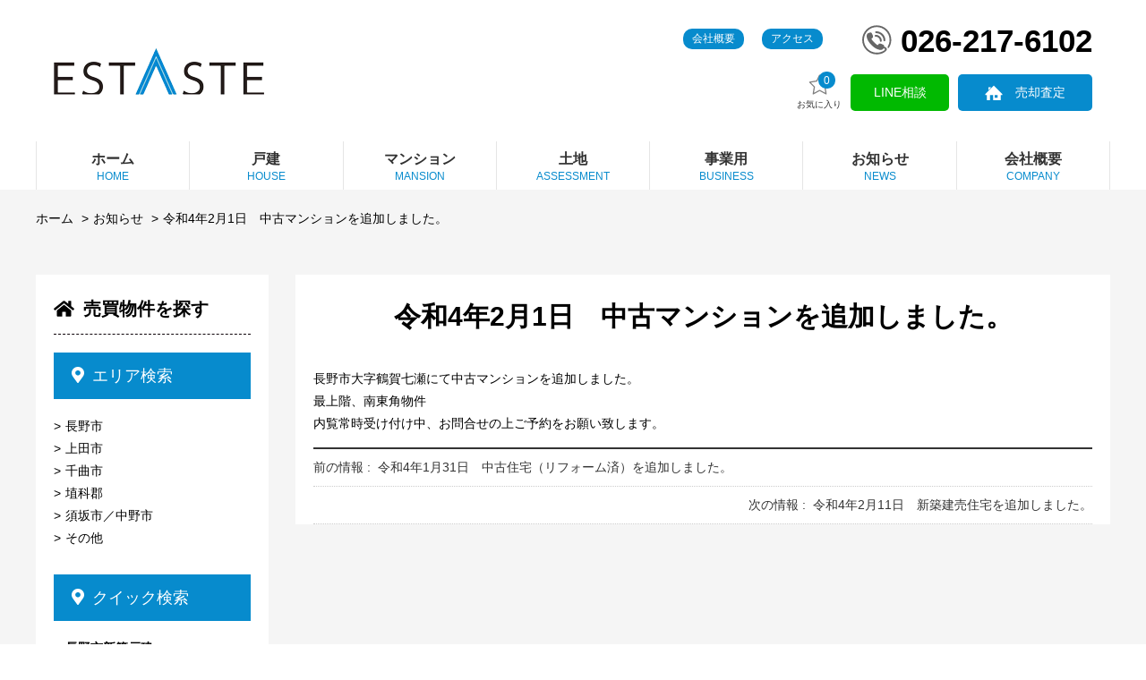

--- FILE ---
content_type: text/html; charset=UTF-8
request_url: https://estaste.co.jp/archives/11095
body_size: 19074
content:
<!doctype html>
<html>

<head>
    <meta charset="utf-8">
    <title>令和4年2月1日　中古マンションを追加しました。 | 株式会社エステイスト</title>
    <meta http-equiv="X-UA-Compatible" content="IE=edge,chrome=1" />
    <meta name="renderer" content="webkit">
    <meta name="applicable-device" content="pc,mobile">
    <meta name="format-detection" content="telephone=no, email=no, address=no">
    <meta name="apple-mobile-web-app-capable" content="yes">
    <meta name="apple-mobile-web-app-status-bar-style" content="default">
    <meta name="viewport" content="width=device-width, initial-scale=1.0, minimum-scale=1.0, maximum-scale=1.0,user-scalable=no,minimal-ui">
    <meta name="mobile-web-app-capable" content="yes">
    <meta name="msapplication-tap-highlight" content="yes">
    <meta name="screen-orientation" content="portrait">
    <meta name="full-screen" content="yes">
    <meta name="browsermode" content="application">
    <meta name="x5-orientation" content="portrait">
    <meta name="x5-fullscreen" content="true">
    <meta name="x5-page-mode" content="app">
    <meta http-equiv="Cache-Control" content="no-siteapp">
    
<!-- All in One SEO Pack 3.2.9 によって Michael Torbert の Semper Fi Web Design[62,80] -->
<script type="application/ld+json" class="aioseop-schema">{"@context":"https://schema.org","@graph":[{"@type":"Organization","@id":"https://estaste.co.jp/#organization","url":"https://estaste.co.jp/","name":"\u682a\u5f0f\u4f1a\u793e\u30a8\u30b9\u30c6\u30a4\u30b9\u30c8","sameAs":[]},{"@type":"WebSite","@id":"https://estaste.co.jp/#website","url":"https://estaste.co.jp/","name":"\u682a\u5f0f\u4f1a\u793e\u30a8\u30b9\u30c6\u30a4\u30b9\u30c8","publisher":{"@id":"https://estaste.co.jp/#organization"},"potentialAction":{"@type":"SearchAction","target":"https://estaste.co.jp/?s={search_term_string}","query-input":"required name=search_term_string"}},{"@type":"WebPage","@id":"https://estaste.co.jp/archives/11095#webpage","url":"https://estaste.co.jp/archives/11095","inLanguage":"ja","name":"\u4ee4\u548c4\u5e742\u67081\u65e5\u3000\u4e2d\u53e4\u30de\u30f3\u30b7\u30e7\u30f3\u3092\u8ffd\u52a0\u3057\u307e\u3057\u305f\u3002","isPartOf":{"@id":"https://estaste.co.jp/#website"},"datePublished":"2022-02-01T04:55:27+00:00","dateModified":"2022-02-03T04:58:22+00:00"},{"@type":"Article","@id":"https://estaste.co.jp/archives/11095#article","isPartOf":{"@id":"https://estaste.co.jp/archives/11095#webpage"},"author":{"@id":"https://estaste.co.jp/archives/author/estaste1455#author"},"headline":"\u4ee4\u548c4\u5e742\u67081\u65e5\u3000\u4e2d\u53e4\u30de\u30f3\u30b7\u30e7\u30f3\u3092\u8ffd\u52a0\u3057\u307e\u3057\u305f\u3002","datePublished":"2022-02-01T04:55:27+00:00","dateModified":"2022-02-03T04:58:22+00:00","commentCount":0,"mainEntityOfPage":{"@id":"https://estaste.co.jp/archives/11095#webpage"},"publisher":{"@id":"https://estaste.co.jp/#organization"},"articleSection":"\u304a\u77e5\u3089\u305b"},{"@type":"Person","@id":"https://estaste.co.jp/archives/author/estaste1455#author","name":"estaste1455","sameAs":[],"image":{"@type":"ImageObject","@id":"https://estaste.co.jp/#personlogo","url":"https://secure.gravatar.com/avatar/55143a79cf6ffb0f1f1cae294cf30c7e?s=96&d=mm&r=g","width":96,"height":96,"caption":"estaste1455"}}]}</script>
<link rel="canonical" href="https://estaste.co.jp/archives/11095" />
			<script type="text/javascript" >
				window.ga=window.ga||function(){(ga.q=ga.q||[]).push(arguments)};ga.l=+new Date;
				ga('create', 'UA-38928006-53', 'auto');
				// Plugins
				
				ga('send', 'pageview');
			</script>
			<script async src="https://www.google-analytics.com/analytics.js"></script>
			<!-- All in One SEO Pack -->
<link rel='stylesheet' id='my-style-css'  href='https://estaste.co.jp/wp-content/themes/indexjapan/css/style.css?t=1682982449&#038;ver=5.2.3' type='text/css' media='all' />
<link rel='stylesheet' id='my-custom-css'  href='https://estaste.co.jp/wp-content/themes/indexjapan/css/custom.css?t=1571193025&#038;ver=5.2.3' type='text/css' media='all' />
<link rel='stylesheet' id='my-single-css'  href='https://estaste.co.jp/wp-content/themes/indexjapan/css/single.css?t=1569894039&#038;ver=5.2.3' type='text/css' media='all' />
<link rel='stylesheet' id='wp-block-library-css'  href='https://estaste.co.jp/wp-includes/css/dist/block-library/style.min.css?ver=5.2.3' type='text/css' media='all' />
<link rel='stylesheet' id='contact-form-7-css'  href='https://estaste.co.jp/wp-content/plugins/contact-form-7/includes/css/styles.css?ver=5.1.4' type='text/css' media='all' />
<link rel='stylesheet' id='jquery.lightbox.min.css-css'  href='https://estaste.co.jp/wp-content/plugins/wp-jquery-lightbox/styles/lightbox.min.css?ver=1.4.8' type='text/css' media='all' />
<script type='text/javascript' src='https://estaste.co.jp/wp-includes/js/jquery/jquery.js?ver=1.12.4-wp'></script>
<script type='text/javascript' src='https://estaste.co.jp/wp-includes/js/jquery/jquery-migrate.min.js?ver=1.4.1'></script>
<script type='text/javascript' src='https://estaste.co.jp/wp-content/themes/indexjapan/js/fontawesome-all.min.js?t=1519907450&#038;ver=5.2.3'></script>
<script type='text/javascript' src='https://estaste.co.jp/wp-content/themes/indexjapan/js/index.js?t=1575360112&#038;ver=5.2.3'></script>
<script type='text/javascript' src='https://estaste.co.jp/wp-content/themes/indexjapan/js/ofi.min.js?t=1503735406&#038;ver=5.2.3'></script>
<script type='text/javascript' src='https://cdnjs.cloudflare.com/ajax/libs/exif-js/2.3.0/exif.min.js?ver=5.2.3'></script>
<script type='text/javascript' src='https://estaste.co.jp/wp-content/themes/indexjapan/js/vendor.bundle.js?t=1575361002&#038;ver=5.2.3'></script>
<script type='text/javascript' src='https://estaste.co.jp/wp-content/themes/indexjapan/js/favorite.bundle.js?t=1573697346&#038;ver=5.2.3'></script>
<script type='text/javascript'>
/* <![CDATA[ */
var appVars = {"image_base_url":"https:\/\/estaste.co.jp\/wp-content\/themes\/indexjapan\/images","endpoint":"https:\/\/estaste.co.jp\/wp-admin\/admin-ajax.php","secure":"12f20edf2f"};
/* ]]> */
</script>
<script type='text/javascript' src='https://estaste.co.jp/wp-content/themes/indexjapan/js/app.js?t=1527756028&#038;ver=5.2.3'></script>
<script type='text/javascript' src='//cdnjs.cloudflare.com/ajax/libs/jquery-easing/1.4.1/jquery.easing.min.js?ver=5.2.3'></script>
<link rel='prev' title='令和4年1月31日　中古住宅（リフォーム済）を追加しました。' href='https://estaste.co.jp/archives/11093' />
<link rel='next' title='令和4年2月11日　新築建売住宅を追加しました。' href='https://estaste.co.jp/archives/11098' />
<link rel="alternate" type="application/json+oembed" href="https://estaste.co.jp/wp-json/oembed/1.0/embed?url=https%3A%2F%2Festaste.co.jp%2Farchives%2F11095" />
<link rel="alternate" type="text/xml+oembed" href="https://estaste.co.jp/wp-json/oembed/1.0/embed?url=https%3A%2F%2Festaste.co.jp%2Farchives%2F11095&#038;format=xml" />
<!--    <link rel="apple-touch-icon-precomposed" href="--><!--">-->
<!--    <link rel="shortcut icon" type="image/png" href="--><!--">-->
</head>

<body>
<header class="header-section wrapper">
    <div class="logo-container">
        <h1 class="logo"><a href="/"><img src="https://estaste.co.jp/wp-content/themes/indexjapan/images/logo.png" alt="株式会社エステイスト"></a></h1>
        <div class="contact-container">
            <div class="header-cnt1"><ul>
                    <li><a href="/company">会社概要</a></li>
                    <li><a href="/company#access">アクセス</a></li>
                </ul>
                <span class="tel">026-217-6102</span>            </div>
            <div class="header-cnt2"><div class="star-amount">
                    <a href="/favorite"><span class="favorite-count">0</span>
                        <img src="https://estaste.co.jp/wp-content/themes/indexjapan/images/star.svg" >お気に入り
                    </a>
                </div>
                <a href="https://line.me/R/ti/p/@153tdrgh" class="line" target="_blank">LINE相談</a>
                <a class="loan" href="/assessment">売却査定</a>
            </div>
        </div>
    </div>
    <div class="nav-container">
        <div class="menu">menu</div>
        <nav class="main-nav">
            <ul>
                <li><a href="/"><span class="ja">ホーム</span><span>home</span></a></li>
                <li><a href="/bukken-search-result?shu=1201,1202"><span class="ja">戸建</span><span>house</span></a></li>
                <li><a href="/bukken-search-result?shu=1301,1302"><span class="ja">マンション</span><span>mansion</span></a></li>
                <li><a href="/bukken-search-result?shu=1101"><span class="ja">土地</span><span>assessment</span></a></li>
                <li><a href="/bukken-search-result?shu=1412"><span class="ja">事業用</span><span>business</span></a></li>
                <li><a href="/archives/category/news"><span class="ja">お知らせ</span><span>news</span></a></li>
                <li><a href="/company"><span class="ja">会社概要</span><span>company</span></a></li>
            </ul>
        </nav>
    </div>
</header>


<div id="favorite-dialog">お気に入りに追加しました</div>





    <div class="main-container">
<!--        <div class="banner">-->
<!--            --><!--            <div class="page-title">-->
<!--                <span>--><!--</span>-->
<!--            </div>-->
<!--        </div>-->

        <div class="main-content-container wrapper">
		    <ul class="breadcrumbs">
<li><a href="/">ホーム </a></li>
<li><a href="https://estaste.co.jp/archives/category/news">お知らせ</a></li>
<li><a href="javascript:void(0);" class="current">令和4年2月1日　中古マンションを追加しました。</a></li>
</ul>            <main class="main-content">
                <div class="left">
				    
<div class="part common-part">
    <h3 class="sidebar-title"><i class="fas fa-home"></i>売買物件を探す</h3>

    <div class="common-part-a">
        <a href="javascript:void(0);">
            <i class="fas fa-map-marker-alt"></i>エリア検索
        </a>
    </div>
    <div class="ul-list">
        <ul>
 <li><a href="/bukken-search-result?city_id=20201">長野市</a></li>
 <li><a href="/bukken-search-result?city_id=20203">上田市</a></li>
 <li><a href="/bukken-search-result?city_id=20218">千曲市</a></li>
 <li><a href="/bukken-search-result?city_id=20521">埴科郡</a></li>
 <li><a href="/bukken-search-result?city_id=20207,20211">須坂市／中野市</a></li>
 <li><a href="/bukken-search-result?city=other">その他</a></li>
</ul>    </div>


    <div class="common-part-a">
        <a href="javascript:void(0);">
            <i class="fas fa-map-marker-alt"></i>クイック検索
        </a>
    </div>
    <div class="ul-list">
		<ul class="pickup-list">
 <li><a href="/bukken-search-result?city_id=20201&shu=1201">長野市新築戸建</a></li>
 <li><a href="/bukken-search-result?city_id=20203&shu=1201">上田市新築戸建</a></li>
 <li><a href="/bukken-search-result?city_id=20218&shu=1201">千曲市新築戸建</a></li>
 <li><a href="/bukken-search-result?city_id=20521&shu=1201">埴科郡新築戸建</a></li>
 <li><a href="/bukken-search-result?city_id=20207&shu=1201">須坂市新築戸建</a></li>
 <li><a href="/bukken-search-result?city_id=20211&shu=1201">中野市新築戸建</a></li>
 <li class="space"></li>
 <li><a href="/bukken-search-result?city_id=20201&shu=1202">長野市中古戸建</a></li>
 <li><a href="/bukken-search-result?city_id=20203&shu=1202">上田市中古戸建</a></li>
 <li><a href="/bukken-search-result?city_id=20218&shu=1202">千曲市中古戸建</a></li>
 <li><a href="/bukken-search-result?city_id=20521&shu=1202">埴科郡中古戸建</a></li>
 <li><a href="/bukken-search-result?city_id=20207&shu=1202">須坂市中古戸建</a></li>
 <li><a href="/bukken-search-result?city_id=20211&shu=1202">中野市中古戸建</a></li>
 <li class="space"></li>
 <li><a href="/bukken-search-result?city_id=20201&shu=1101">長野市土地</a></li>
 <li><a href="/bukken-search-result?city_id=20203&shu=1101">上田市土地</a></li>
 <li><a href="/bukken-search-result?city_id=20218&shu=1101">千曲市土地</a></li>
 <li><a href="/bukken-search-result?city_id=20521&shu=1101">埴科郡坂城町土地</a></li>
 <li><a href="/bukken-search-result?city_id=20207&shu=1101">須坂市土地</a></li>
 <li><a href="/bukken-search-result?city_id=20211&shu=1101">中野市土地</a></li>
 <li class="space"></li>
 <li><a href="/bukken-search-result?shu=1412">事業用</a></li>
 <li class="space"></li>
 <li><a href="/bukken-search-result?city_id=20201&shu=1301">長野市マンション</a></li>
</ul>    </div>
</div>                </div>
                <div class="right">
                    <div class="entry-header">
                        <h2 class="entry-title">
			                令和4年2月1日　中古マンションを追加しました。                        </h2>
                    </div>
                    <div class="entry-content">
	                    <p>長野市大字鶴賀七瀬にて中古マンションを追加しました。<br />
最上階、南東角物件<br />
内覧常時受け付け中、お問合せの上ご予約をお願い致します。</p>

	                    
	<nav class="navigation post-navigation" role="navigation">
		<h2 class="screen-reader-text">投稿ナビゲーション</h2>
		<div class="nav-links"><div class="nav-previous"><a href="https://estaste.co.jp/archives/11093" rel="prev"><span class="meta-nav" aria-hidden="true">前の情報&nbsp;:&nbsp;</span> <span class="post-title">令和4年1月31日　中古住宅（リフォーム済）を追加しました。</span></a></div><div class="nav-next"><a href="https://estaste.co.jp/archives/11098" rel="next"><span class="meta-nav" aria-hidden="true">次の情報&nbsp;:&nbsp;</span> <span class="post-title">令和4年2月11日　新築建売住宅を追加しました。</span></a></div></div>
	</nav>
                    </div>

                </div>
            </main><!-- .main-content -->
        </div><!-- .wrapper -->

    </div><!-- .main-container -->


<div class="footer-section">
    <footer class="wrapper">
        <div class="footer-content">
            <div class="stoers-addr">
                <div class="store">

<!--                    <ul class="social-icons">-->
<!--                        <li><a href="https://www.facebook.com/indexjapan/?ref=bookmarks" target="_blank">--><!--</a></li>-->
<!--                        <li><a href="https://twitter.com/index_japan" target="_blank">--><!--</a></li>-->
<!--                    </ul>-->

                    <h3 class="store-name">株式会社エステイスト</h3>
                    <span class="sotre-addr">〒380-0928 長野県長野市若里2丁目1番23号</span>
                    <span class="strore-tel"><span class="tel1">026-217-6102</span></span>
                    <span>長野県知事免許（２）第５４５３号
</span>
                </div>

            </div>
            <div class="footer-nav">
                <ul>
                    <li><a href="/">ホーム</a></li>
                    <li><a href="/company">会社概要</a></li>
                    <li><a href="/contact">お問合せ</a></li>
                    <li><a href="/blog-list">お知らせ</a></li>
                    <li><a href="/privacy">プライバシーポリシー</a></li>
                    <li><a href="/sitemap">サイトマップ</a></li>
                </ul>
            </div>

            <div class="footer-nav footer-nav2">
                <ul>
                    <li><a href="/bukken-search-result">物件をお探しの方</a></li>
                    <li><a href="/assessment">物件の売却をお考えの方</a></li>
                </ul>
            </div>
        </div>
    </footer>
    <div class="totop"><i class="fas fa-chevron-up"></i></div>
</div>


<div id="scroll-footer-container">
    <a href="https://estaste.co.jp/favorite" id="scroll-favorite-count-box">
        <span class="favorite-count">0</span>
        <span class="favorite-text">お気に入りリスト</span>
    </a>
</div>


<p class="copyright">長野市・上田市・須坂市・千曲市・中野市周辺の土地・不動産ならお任せください！</p>
<script type='text/javascript'>
/* <![CDATA[ */
var wpcf7 = {"apiSettings":{"root":"https:\/\/estaste.co.jp\/wp-json\/contact-form-7\/v1","namespace":"contact-form-7\/v1"}};
/* ]]> */
</script>
<script type='text/javascript' src='https://estaste.co.jp/wp-content/plugins/contact-form-7/includes/js/scripts.js?ver=5.1.4'></script>
<script type='text/javascript' src='https://estaste.co.jp/wp-content/plugins/crazy-lazy/js/jquery.unveil.min.js?ver=5.2.3'></script>
<script type='text/javascript' src='https://estaste.co.jp/wp-content/plugins/wp-jquery-lightbox/jquery.touchwipe.min.js?ver=1.4.8'></script>
<script type='text/javascript'>
/* <![CDATA[ */
var JQLBSettings = {"showTitle":"1","showCaption":"1","showNumbers":"1","fitToScreen":"0","resizeSpeed":"400","showDownload":"0","navbarOnTop":"0","marginSize":"0","slideshowSpeed":"4000","prevLinkTitle":"\u524d\u306e\u753b\u50cf","nextLinkTitle":"\u6b21\u306e\u753b\u50cf","closeTitle":"\u30ae\u30e3\u30e9\u30ea\u30fc\u3092\u9589\u3058\u308b","image":"\u753b\u50cf ","of":"\u306e","download":"\u30c0\u30a6\u30f3\u30ed\u30fc\u30c9","pause":"(\u30b9\u30e9\u30a4\u30c9\u30b7\u30e7\u30fc\u3092\u505c\u6b62\u3059\u308b)","play":"(\u30b9\u30e9\u30a4\u30c9\u30b7\u30e7\u30fc\u3092\u518d\u751f\u3059\u308b)"};
/* ]]> */
</script>
<script type='text/javascript' src='https://estaste.co.jp/wp-content/plugins/wp-jquery-lightbox/jquery.lightbox.min.js?ver=1.4.8'></script>
<script type='text/javascript' src='https://estaste.co.jp/wp-includes/js/wp-embed.min.js?ver=5.2.3'></script>
			<script type="text/javascript">
				jQuery.noConflict();
				(function( $ ) {
					$(function() {
						// More code using $ as alias to jQuery
						$("area[href*=\\#],a[href*=\\#]:not([href=\\#]):not([href^='\\#tab']):not([href^='\\#quicktab']):not([href^='\\#pane'])").click(function() {
							if (location.pathname.replace(/^\//,'') == this.pathname.replace(/^\//,'') && location.hostname == this.hostname) {
								var target = $(this.hash);
								target = target.length ? target : $('[name=' + this.hash.slice(1) +']');
								if (target.length) {
								$('html,body').animate({
								scrollTop: target.offset().top - 20  
								},900 ,'easeInQuint');
								return false;
								}
							}
						});
					});
				})(jQuery);	
			</script>				
				</body>
</html>


--- FILE ---
content_type: text/css
request_url: https://estaste.co.jp/wp-content/themes/indexjapan/css/style.css?t=1682982449&ver=5.2.3
body_size: 29722
content:
@charset "UTF-8";
/*
Reset Stylesheet
URL: https://code.1pxeye.com/download/code/reset.css
Author: 1pxeye studio
Last Updated: 2017-07-04
This document has passed the test: W3C CSS Validator (Level 3)
License: GPLv2 or later
License URI: http://www.gnu.org/licenses/gpl-2.0.html
*/
/* line 12, sass/style.scss */
* {
  margin: 0;
  padding: 0;
  outline: 0;
  border: 0;
  background: 0 0;
  vertical-align: baseline;
  font-size: 100%;
}

/* line 22, sass/style.scss */
*,
:after,
:before {
  box-sizing: border-box;
}

/* line 28, sass/style.scss */
html {
  font-size: 100%;
  -webkit-text-size-adjust: 100%;
  -ms-text-size-adjust: 100%;
}

/* line 34, sass/style.scss */
body {
  overflow-x: hidden;
  font: normal normal normal 14px/1.8 'Noto Sans Japanese', "メイリオ", Meiryo, "ヒラギノ角ゴ Pro W3", "Hiragino Kaku Gothic Pro", Osaka, "ＭＳ Ｐゴシック", "MS PGothic", Sans-Serif;
}

/* line 39, sass/style.scss */
address,
caption,
code,
figcaption,
pre,
th {
  font-weight: 400;
  font-style: normal;
  font-size: 1em;
}

/* line 50, sass/style.scss */
blockquote,
q {
  quotes: none;
}

/* line 55, sass/style.scss */
blockquote:after,
blockquote:before,
q:after,
q:before {
  content: '';
  content: none;
}

/* line 63, sass/style.scss */
fieldset,
iframe,
img {
  border: 0;
}

/* line 69, sass/style.scss */
ins {
  background-color: #ff9;
  color: #000;
  text-decoration: none;
}

/* line 75, sass/style.scss */
caption,
th {
  text-align: left;
}

/* line 80, sass/style.scss */
table {
  border-collapse: collapse;
  border-spacing: 0;
}

/* line 85, sass/style.scss */
article,
aside,
details,
figcaption,
figure,
footer,
header,
hgroup,
main,
nav,
section {
  display: block;
}

/* line 99, sass/style.scss */
audio,
canvas,
progress,
video {
  display: inline-block;
  vertical-align: baseline;
}

/* line 107, sass/style.scss */
sup {
  vertical-align: text-top;
}

/* line 111, sass/style.scss */
sub {
  vertical-align: text-bottom;
}

/* line 115, sass/style.scss */
hr {
  display: block;
  overflow: visible;
  box-sizing: content-box;
  margin: 1em 0;
  padding: 0;
  height: 0;
  border: 0;
  border-top: 1px solid #ccc;
}

/* line 126, sass/style.scss */
button,
input,
optgroup,
select,
textarea {
  margin: 0;
  font-size: 100%;
  font: normal normal normal 14px/1.8 'Noto Sans Japanese', "メイリオ", Meiryo, "ヒラギノ角ゴ Pro W3", "Hiragino Kaku Gothic Pro", Osaka, "ＭＳ Ｐゴシック", "MS PGothic", Sans-Serif;
}

/* line 136, sass/style.scss */
textarea {
  overflow: auto;
}

/* line 140, sass/style.scss */
[type=checkbox],
[type=radio] {
  box-sizing: border-box;
  padding: 0;
}

/* line 146, sass/style.scss */
[type=number]::-webkit-inner-spin-button,
[type=number]::-webkit-outer-spin-button {
  height: auto;
}

/* line 151, sass/style.scss */
[type=search] {
  outline-offset: -2px;
  -webkit-appearance: textfield;
}

/* line 156, sass/style.scss */
[type=search]::-webkit-search-cancel-button,
[type=search]::-webkit-search-decoration {
  -webkit-appearance: none;
}

/* line 161, sass/style.scss */
::-webkit-file-upload-button {
  font: inherit;
  -webkit-appearance: button;
}

/* line 166, sass/style.scss */
details,
menu {
  display: block;
}

/* line 171, sass/style.scss */
summary {
  display: list-item;
}

/* line 175, sass/style.scss */
canvas {
  display: inline-block;
}

/* line 179, sass/style.scss */
[hidden],
template {
  display: none;
}

/* line 184, sass/style.scss */
input,
select {
  vertical-align: middle;
}

/* line 189, sass/style.scss */
button {
  overflow: visible;
  box-sizing: content-box;
  border: 0;
  background: 0 0;
  color: inherit;
  vertical-align: inherit;
  font: inherit;
  line-height: inherit;
  cursor: pointer;
}

/* line 201, sass/style.scss */
button:disabled {
  cursor: default;
}

/* line 205, sass/style.scss */
button,
select {
  text-transform: none;
}

/* line 210, sass/style.scss */
[type=reset],
[type=submit],
button,
html [type=button] {
  -webkit-appearance: button;
}

/* line 217, sass/style.scss */
[type=button]::-moz-focus-inner,
[type=reset]::-moz-focus-inner,
[type=submit]::-moz-focus-inner,
button::-moz-focus-inner {
  padding: 0;
  border-style: none;
}

/* line 225, sass/style.scss */
[type=button]:-moz-focusring,
[type=reset]:-moz-focusring,
[type=submit]:-moz-focusring,
button:-moz-focusring {
  outline: 1px dotted ButtonText;
}

/* line 232, sass/style.scss */
fieldset {
  padding: .35em .75em .625em;
}

/* line 236, sass/style.scss */
legend {
  display: table;
  max-width: 100%;
  color: inherit;
  white-space: normal;
}

/* line 243, sass/style.scss */
audio:not([controls]) {
  display: none;
  height: 0;
}

/* line 248, sass/style.scss */
:focus[data-focus-method=mouse]:not(input):not(textarea):not(select),
:focus[data-focus-method=touch]:not(input):not(textarea):not(select) {
  outline: 0;
}

/* line 253, sass/style.scss */
::-moz-focus-inner {
  padding: 0;
  border: 0;
}

/* line 258, sass/style.scss */
audio,
progress,
video {
  display: inline-block;
}

/* line 264, sass/style.scss */
progress {
  vertical-align: baseline;
}

/* line 268, sass/style.scss */
a,
a:link,
a:visited {
  background-color: transparent;
  text-decoration: none;
  -webkit-text-decoration-skip: objects;
}

/* line 276, sass/style.scss */
a:hover {
  text-decoration: underline;
}

/* line 280, sass/style.scss */
a:active {
  text-decoration: none;
}

/* line 284, sass/style.scss */
abbr[title] {
  border-bottom: none;
  text-decoration: underline;
  text-decoration: underline dotted;
}

/* line 290, sass/style.scss */
b,
strong {
  font-weight: inherit;
  font-weight: bolder;
}

/* line 296, sass/style.scss */
code,
kbd,
pre,
samp {
  font-size: 1em;
  font-family: monospace;
}

/* line 304, sass/style.scss */
mark {
  background-color: #ff0;
  color: #000;
}

/* line 309, sass/style.scss */
small {
  font-size: 80%;
}

/* line 313, sass/style.scss */
sub,
sup {
  position: relative;
  vertical-align: baseline;
  font-size: 75%;
  line-height: 0;
}

/* line 321, sass/style.scss */
sub {
  bottom: -.25em;
}

/* line 325, sass/style.scss */
sup {
  top: -.5em;
}

/* line 329, sass/style.scss */
ul {
  list-style: none;
}

/* line 333, sass/style.scss */
img {
  display: block;
  height: auto;
  max-width: 100%;
  width: 100%;
  border-style: none;
}

/* line 341, sass/style.scss */
svg:not(:root) {
  overflow: hidden;
}

/* line 345, sass/style.scss */
.header-section {
  padding-top: 20px;
}

/* line 350, sass/style.scss */
.logo-container {
  display: flex;
  justify-content: space-between;
}

/* line 355, sass/style.scss */
.logo {
  display: flex;
  align-items: center;
}

/* line 360, sass/style.scss */
.logo a img {
  transition: 0.3s;
}

/* line 365, sass/style.scss */
.logo a:hover img {
  opacity: 0.7;
}

/* line 369, sass/style.scss */
.contact-container {
  display: flex;
  flex-direction: column;
  justify-content: flex-end;
}

/* line 375, sass/style.scss */
.wrapper {
  max-width: 1200px;
  margin: auto;
}

/* line 380, sass/style.scss */
.nav-container {
  margin-top: 20px;
}

/* line 384, sass/style.scss */
.menu {
  width: 100%;
  background: #078bcd;
  text-transform: uppercase;
  font-size: 22px;
  letter-spacing: .2em;
  text-align: center;
  padding: 2px 0;
  color: #fff;
  font-weight: bold;
  cursor: pointer;
  border-radius: 5px;
  display: none;
}

/* line 399, sass/style.scss */
.main-nav ul {
  display: flex;
  justify-content: space-between;
  border-right: 1px solid #e5e5e5;
}

/* line 405, sass/style.scss */
.main-nav li {
  width: 25%;
  border-left: 1px solid #e5e5e5;
}

/* line 411, sass/style.scss */
.main-nav a {
  display: block;
  text-align: center;
  font-size: 12px;
  color: #078bcd;
  text-transform: uppercase;
  text-decoration: none;
  transition: 0.5s;
  line-height: 1.3;
  padding: 10px 5px 7px;
}

/* line 423, sass/style.scss */
.main-nav a:hover {
  background: #078bcd;
}

/* line 427, sass/style.scss */
.main-nav a:hover span {
  color: #fff !important;
}

/* line 431, sass/style.scss */
.main-nav span {
  transition: 0.3s;
}

/* line 435, sass/style.scss */
.main-nav span.ja {
  color: #323232;
  font-size: 16px;
  font-weight: bold;
  display: block;
  line-height: 1.2;
  margin-bottom: 0.2em;
}

/* line 444, sass/style.scss */
.header-cnt1,
.header-cnt2 {
  display: flex;
  justify-content: flex-end;
}

/* line 450, sass/style.scss */
.header-cnt1 {
  align-items: center;
}

/* line 454, sass/style.scss */
.header-cnt1 ul {
  display: flex;
}

/* line 464, sass/style.scss */
.header-cnt1 ul a {
  font-size: 12px;
  display: block;
  position: relative;
  margin: 0 10px;
  color: #fff;
  background: #078bcd;
  line-height: 1.1;
  padding: 5px 10px;
  border-radius: 10px;
}

/* line 488, sass/style.scss */
.header-cnt1 ul a:hover {
  text-decoration: underline;
}

/* line 497, sass/style.scss */
.header-cnt2 {
  margin: 15px 0 12px;
}

/* line 501, sass/style.scss */
.header-cnt2 > a {
  width: 150px;
  color: #fff;
  border-radius: 5px;
  display: flex;
  justify-content: center;
  padding: 0.1em 0;
  align-items: center;
  transition: 0.3s;
  align-self: center;
  line-height: 2.8;
}

/* line 514, sass/style.scss */
.header-cnt2 > a:hover {
  text-decoration: none;
  opacity: 0.7;
}

/* line 519, sass/style.scss */
.header-cnt2 > a::before {
  content: '';
  display: block;
  width: 20px;
  height: 20px;
  margin-right: 1em;
}

/* line 527, sass/style.scss */
.star-amount a {
  color: #333;
  white-space: normal;
  display: inline-block;
  word-break: keep-all;
}

/* line 534, sass/style.scss */
.star-amount a:hover {
  color: #078bcd;
  text-decoration: none;
}

/* line 539, sass/style.scss */
a.line {
  background: #01B901;
  margin: 0 10px;
  width: 110px;
}

/* line 543, sass/style.scss */
a.line:before {
  display: none;
}

/* line 549, sass/style.scss */
a.email {
  background: #000;
  margin: 0 10px;
}

/* line 552, sass/style.scss */
a.email::before {
  background: url(../images/email.svg) center center/contain no-repeat;
}

/* line 557, sass/style.scss */
a.site {
  background: #078bcd;
  margin-right: 10px;
}

/* line 560, sass/style.scss */
a.site::before {
  background: url(../images/site.svg) center center/contain no-repeat;
  margin-right: 0.6em;
}

/* line 566, sass/style.scss */
a.loan {
  background: #078bcd;
}

/* line 569, sass/style.scss */
a.loan::before {
  background: url(../images/house.svg) center center/contain no-repeat;
}

/* line 574, sass/style.scss */
a.sale {
  background: #078bcd;
  margin-right: 10px;
}

/* line 577, sass/style.scss */
a.sale::before {
  background: url(../images/sale.svg) center center/contain no-repeat;
}

/* line 582, sass/style.scss */
a.reform {
  background: #078bcd;
  width: 180px;
}

/* line 585, sass/style.scss */
a.reform::before {
  background: url(../images/design.svg) center center/contain no-repeat;
}

/* line 590, sass/style.scss */
a.tel {
  color: #333;
  user-select: none;
  -webkit-user-select: none;
}

/* line 596, sass/style.scss */
a.tel:hover {
  text-decoration: none;
}

/* line 600, sass/style.scss */
.tel {
  font-size: 35px;
  font-weight: bold;
  margin-left: 30px;
  display: flex;
  align-items: center;
  line-height: 35px;
  padding: 7px 0 3px;
}

/* line 610, sass/style.scss */
.tel::before {
  content: '';
  margin-right: 0.2em;
  display: block;
  width: 40px;
  height: 36px;
  background: url(../images/tel.svg) center center/contain no-repeat;
}

/* line 619, sass/style.scss */
.star-amount {
  font-size: 10px;
  position: relative;
}

/* line 624, sass/style.scss */
.star-amount span {
  display: flex;
  justify-content: center;
  align-items: center;
  position: absolute;
  right: 7px;
  top: -1px;
  width: 19px;
  height: 19px;
  background: #078bcd;
  border-radius: 100%;
  line-height: 16px;
  font-size: 12px;
  color: #fff;
  font-weight: normal;
}

/* line 641, sass/style.scss */
.star-amount img {
  width: 27px;
  margin: auto;
}

/* line 646, sass/style.scss */
.footer-section {
  background: #333333;
}

/* line 650, sass/style.scss */
.footer-logo {
  display: flex;
  justify-content: flex-start;
}

/* line 655, sass/style.scss */
.footer-logo a {
  display: block;
  width: 265px;
  padding: 15px 10px;
  background: #fff;
}

/* line 662, sass/style.scss */
.footer-logo a svg {
  width: 100%;
}

/* line 666, sass/style.scss */
.copyright {
  font-size: 12px;
  color: #fff;
  text-align: center;
  background: #000;
  padding: 20px;
}

/* line 674, sass/style.scss */
.footer-content {
  display: flex;
  padding: 30px 0;
  color: #e0e0e0;
  text-align: left;
  font-size: 14px;
  flex-wrap: wrap;
}

/* line 682, sass/style.scss */
.footer-content .social-icons {
  display: flex;
  margin-bottom: 20px;
}

/* line 684, sass/style.scss */
.footer-content .social-icons > li:not(:first-child) {
  margin-left: 10px;
}

/* line 688, sass/style.scss */
.footer-content span {
  display: block;
}

/* line 692, sass/style.scss */
.stoers-addr {
  width: 40%;
  display: flex;
  justify-content: flex-start;
}

/* line 699, sass/style.scss */
.stoers-addr span {
  margin-top: 0.3em;
}

/* line 703, sass/style.scss */
.footer-nav {
  width: 30%;
}

/* line 708, sass/style.scss */
.footer-nav ul {
  display: flex;
  flex-direction: column;
  flex-wrap: wrap;
  height: 260px;
  width: 300px;
  margin: auto;
}

/* line 717, sass/style.scss */
.footer-nav li {
  height: 16.66%;
  display: flex;
  align-items: center;
}

/* line 724, sass/style.scss */
.footer-nav li::before {
  content: '>';
  display: inline-block;
  left: 0;
}

/* line 730, sass/style.scss */
.footer-nav a {
  color: #fff;
}

/* line 736, sass/style.scss */
.store-name {
  font-size: 20px;
  margin-bottom: 0.5em;
  color: #fff;
}

/* line 742, sass/style.scss */
.sotre-addr::before {
  content: '';
  display: inline-block;
  width: 14px;
  height: 14px;
  background: url(../images/location.svg) center center/contain no-repeat;
  margin-right: 0.5em;
}

/* line 751, sass/style.scss */
.strore-tel::before {
  content: '';
  display: inline-block;
  width: 14px;
  height: 14px;
  background: url(../images/tel04.svg) center center/contain no-repeat;
  margin-right: 0.5em;
  color: #fff;
}

/* line 761, sass/style.scss */
.store-right {
  display: flex;
  flex-direction: column;
  margin-left: 30px;
}

/* line 767, sass/style.scss */
.store-right .store:first-child {
  margin-bottom: 10px;
}

/* line 772, sass/style.scss */
span.footer-tel {
  margin-top: 0.5em;
}

/* line 776, sass/style.scss */
.footer-tel > .bumon {
  background: #616161;
  display: inline-block;
  position: relative;
  margin-right: 2em;
  text-align: center;
  width: 70px;
}

/* line 785, sass/style.scss */
.footer-tel > .bumon::after {
  content: '';
  display: block;
  right: -11.5px;
  top: 0;
  bottom: 0;
  position: absolute;
  border: 12.5px solid #616161;
  border-right: 0;
  border-top: 12.5px solid transparent;
  border-bottom: 12.5px solid transparent;
}

/* line 798, sass/style.scss */
.tel1 {
  display: inline-block !important;
  color: #fff;
}

/* line 803, sass/style.scss */
.main-container {
  background: #f5f5f5;
}

/* line 807, sass/style.scss */
.main-content {
  display: flex;
  justify-content: space-between;
  padding: 50px 0;
}

/* line 813, sass/style.scss */
.left {
  width: 260px;
}

/* line 817, sass/style.scss */
.right {
  width: calc(100% - 260px);
  padding-left: 30px;
}

/* line 822, sass/style.scss */
.breadcrumbs {
  margin-top: 20px;
}

/* line 826, sass/style.scss */
.breadcrumbs li {
  display: inline-block;
}

/* line 830, sass/style.scss */
.breadcrumbs li a {
  display: inline-block;
  color: #000;
  margin-right: 5px;
}

/* line 836, sass/style.scss */
.breadcrumbs li a.current {
  cursor: default;
  text-decoration: none;
}

/* line 841, sass/style.scss */
.breadcrumbs li::before {
  content: '>';
  margin-right: 5px;
  display: inline-block;
}

/* line 847, sass/style.scss */
.breadcrumbs li:first-child::before {
  content: none;
}

/* line 854, sass/style.scss */
.totop {
  background: #000;
  color: #fff;
  font-size: 20px;
  position: fixed;
  z-index: 99;
  bottom: 50px;
  right: 50px;
  width: 40px;
  height: 40px;
  line-height: 40px;
  text-align: center;
  cursor: pointer;
  display: none;
}

/* line 870, sass/style.scss */
.totop:hover {
  background: #ec6011;
}

/* line 874, sass/style.scss */
.addOrange {
  color: #078bcd !important;
}

/* line 878, sass/style.scss */
.addBgColor {
  background: #078bcd;
  color: #fff;
}

/* line 883, sass/style.scss */
.banner {
  position: relative;
}

/* line 887, sass/style.scss */
.banner img {
  margin: auto;
}

/* line 891, sass/style.scss */
.page-title {
  position: absolute;
  left: 50%;
  top: 50%;
  transform: translate(-50%, -50%);
  font-size: 34px;
  text-align: center;
  color: #fff;
  font-weight: bold;
}

/* line 902, sass/style.scss */
.page-title span {
  display: block;
  text-align: center;
}

/* line 908, sass/style.scss */
.banner-img {
  position: relative;
}

/* line 912, sass/style.scss */
.index-title {
  position: absolute;
  top: 50%;
  left: 50%;
  transform: translate(-50%, -50%);
  font-size: 43px;
  text-align: center;
  color: #fff;
  font-weight: bold;
  text-shadow: 2px 4px 3px rgba(0, 0, 0, 0.3);
}

/* line 924, sass/style.scss */
.en-title {
  font-size: 18px;
  font-weight: normal;
  text-transform: uppercase;
}

/* line 930, sass/style.scss */
.common-part-a > a svg {
  margin-right: 0.5em;
}

/* line 934, sass/style.scss */
.common-part-a > a {
  display: block;
  color: #fff;
  background: #078bcd;
  font-size: 18px;
  margin-bottom: 1em;
  padding: 10px 20px;
}

/* line 943, sass/style.scss */
.common-part-a > a svg {
  margin-right: 0.5em;
}

/* line 947, sass/style.scss */
.sidebar-title {
  font-size: 20px;
  padding-bottom: 0.5em;
  margin-bottom: 1em;
  border-bottom: 1px dashed #0e0409;
}

/* line 954, sass/style.scss */
.sidebar-title svg {
  margin-right: 0.5em;
}

/* line 958, sass/style.scss */
.common-part ul {
  padding-bottom: 1em;
  margin-bottom: 1em;
  border-bottom: 1px dashed #b3b3b3;
}

/* line 964, sass/style.scss */
.common-part ul:last-child {
  border-bottom: none;
}

/* line 968, sass/style.scss */
.common-part ul a::before {
  content: '>';
  display: inline-block;
  margin-right: 5px;
}

/* line 974, sass/style.scss */
.common-part ul a {
  display: block;
  color: #000;
}

/* line 979, sass/style.scss */
.part {
  background: #fff;
  padding: 20px;
}

/* line 984, sass/style.scss */
.info-intr-part2 span {
  margin-bottom: 7px;
  margin-right: 7px;
}

/* line 989, sass/style.scss */
.info-intr > span span {
  font-size: 14px;
  margin-left: 4px;
}

@media (max-width: 1200px) {
  /* line 995, sass/style.scss */
  .info-intr-part2 span {
    font-size: 12px;
  }
  /* line 998, sass/style.scss */
  .info-intr > span {
    font-size: 20px;
  }
  /* line 1001, sass/style.scss */
  .info-intr > span::before {
    font-size: 14px;
  }
}

@media (max-width: 1000px) {
  /* line 1007, sass/style.scss */
  .ul-list {
    display: flex;
    justify-content: space-between;
    flex-wrap: wrap;
  }
  /* line 1012, sass/style.scss */
  .ul-list ul {
    width: 25%;
    margin-bottom: 0;
    padding-bottom: 0;
    border: none;
  }
  /* line 1018, sass/style.scss */
  .common-part ul a {
    font-size: 12px;
  }
  /* line 1021, sass/style.scss */
  .new-info-list {
    padding-top: 0;
  }
  /* line 1024, sass/style.scss */
  .common-part-a {
    display: flex;
    justify-content: space-between;
  }
  /* line 1028, sass/style.scss */
  .common-part-a > a {
    width: 48%;
    text-align: center;
    padding: 5px 20px;
    font-size: 16px;
  }
  /* line 1034, sass/style.scss */
  .index-title {
    font-size: 26px;
  }
}

@media (max-width: 650px) {
  /* line 1040, sass/style.scss */
  .ul-list dl {
    width: 50%;
    margin-bottom: 14px;
    padding-left: 10px;
  }
  /* line 1046, sass/style.scss */
  .ul-list > ul {
    width: 100%;
  }
}

@media (max-width: 400px) {
  /* line 1053, sass/style.scss */
  .common-part-a {
    display: block;
  }
  /* line 1056, sass/style.scss */
  .common-part-a > a {
    width: 100%;
  }
  /* line 1065, sass/style.scss */
  .common-part ul:last-child {
    padding-bottom: 0;
    margin-bottom: 0;
  }
}

@media screen and (max-width: 1400px) {
  /* line 1072, sass/style.scss */
  .totop {
    right: 20px;
  }
}

@media (max-width: 1280px) {
  /* line 1078, sass/style.scss */
  .logo-container {
    padding: 0 20px;
  }
}

@media (max-width: 1200px) {
  /* line 1084, sass/style.scss */
  .main-content {
    padding: 50px 20px;
  }
  /* line 1087, sass/style.scss */
  .right {
    padding-left: 20px;
  }
  /* line 1090, sass/style.scss */
  footer,
  .breadcrumbs {
    padding: 0 20px;
  }
  /* line 1094, sass/style.scss */
  .stoers-addr {
    width: 65%;
  }
  /* line 1097, sass/style.scss */
  .footer-nav {
    width: 35%;
  }
}

@media (max-width: 1000px) {
  /* line 1104, sass/style.scss */
  .main-content {
    flex-direction: column-reverse;
    padding: 30px 20px;
  }
  /* line 1108, sass/style.scss */
  .left {
    width: 100%;
  }
  /* line 1111, sass/style.scss */
  .right {
    padding-left: 0px;
    padding-top: 30px;
    width: 100%;
  }
  /* line 1116, sass/style.scss */
  .stoers-addr {
    flex-wrap: wrap;
  }
  /* line 1119, sass/style.scss */
  .store-right {
    margin-left: 0;
  }
  /* line 1123, sass/style.scss */
  .store-right > .store {
    margin-top: 20px;
  }
  /* line 1126, sass/style.scss */
  .stoers-addr,
  .footer-nav {
    width: 50%;
  }
  /* line 1130, sass/style.scss */
  .menu {
    display: block;
    border-radius: 0;
    font-size: 20px;
    line-height: 20px;
    padding: 10px 0;
    letter-spacing: 0;
  }
  /* line 1138, sass/style.scss */
  .main-nav {
    display: none;
  }
  /* line 1141, sass/style.scss */
  .main-nav ul {
    flex-wrap: wrap;
    border: none;
    justify-content: space-evenly;
  }
  /* line 1146, sass/style.scss */
  .main-nav ul li {
    width: 47%;
    border: none;
  }
  /* line 1150, sass/style.scss */
  .main-nav a {
    display: flex;
    justify-content: space-between;
    padding: 1em;
    border-bottom: 1px solid #ebebeb;
    line-height: 1.2;
  }
  /* line 1157, sass/style.scss */
  .store-name {
    margin-bottom: 0;
  }
  /* line 1160, sass/style.scss */
  .page-title {
    font-size: 25px;
  }
  /* line 1163, sass/style.scss */
  .en-title {
    font-size: 16px;
  }
}

@media (max-width: 920px) {
  /* line 1169, sass/style.scss */
  .tel {
    font-size: 28px;
    line-height: 28px;
  }
  /* line 1173, sass/style.scss */
  .tel::before {
    width: 26px;
    height: 28px;
  }
}

@media (max-width: 840px) {
  /* line 1180, sass/style.scss */
  .header-cnt1 {
    flex-direction: column;
    align-items: flex-end;
  }
}

@media (max-width: 1150px) {
  /* line 1187, sass/style.scss */
  .stoers-addr {
    flex-wrap: wrap;
  }
  /* line 1190, sass/style.scss */
  .stoers-addr > div {
    width: 100%;
  }
  /* line 1193, sass/style.scss */
  .footer-nav ul {
    height: 100%;
    width: 100px;
  }
  /* line 1197, sass/style.scss */
  .footer-nav li {
    height: 9%;
  }
  /* line 1201, sass/style.scss */
  .footer-nav2 ul {
    height: 100%;
    width: 200px;
  }
  /* line 1206, sass/style.scss */
  .stoers-addr {
    width: 40%;
  }
  /* line 1209, sass/style.scss */
  .footer-nav {
    width: 30%;
  }
  /* line 1212, sass/style.scss */
  .logo-container {
    flex-direction: column;
    align-items: center;
  }
  /* line 1216, sass/style.scss */
  .contact-container {
    padding: 20px 0 10px;
    align-items: center;
  }
  /* line 1220, sass/style.scss */
  .header-cnt2 {
    margin-top: 20px;
  }
  /* line 1223, sass/style.scss */
  .header-cnt1 {
    align-items: center;
  }
  /* line 1226, sass/style.scss */
  .header-cnt1 ul li:first-child,
  .tel {
    margin-left: 0;
    font-size: 36px;
  }
  /* line 1231, sass/style.scss */
  .header-cnt1 ul {
    margin-bottom: 10px;
  }
  /* line 1237, sass/style.scss */
  .nav-container {
    margin-top: 0;
  }
  /* line 1240, sass/style.scss */
  .main-content {
    padding: 15px 20px;
  }
}

@media all and (max-width: 660px) {
  /* line 1246, sass/style.scss */
  .header-cnt2 {
    display: block;
  }
  /* line 1248, sass/style.scss */
  .header-cnt2 .star-amount {
    display: inline-flex;
    width: 96%;
    padding: 0.1em 0;
    margin: 5px;
  }
  /* line 1253, sass/style.scss */
  .header-cnt2 .star-amount a {
    display: block;
    position: relative;
    margin-left: auto;
    margin-right: auto;
  }
  /* line 1259, sass/style.scss */
  .header-cnt2 .star-amount a span {
    right: -5px;
  }
  /* line 1265, sass/style.scss */
  .header-cnt2 > a {
    width: 100%;
    display: inline-flex;
    margin: 5px !important;
  }
}

@media (max-width: 650px) {
  /* line 1278, sass/style.scss */
  .main-nav ul li {
    width: 96%;
  }
  /* line 1281, sass/style.scss */
  .main-nav span.ja {
    font-size: 14px;
  }
  /* line 1284, sass/style.scss */
  .menu {
    font-size: 18px;
  }
  /* line 1287, sass/style.scss */
  .banner {
    min-height: 150px;
    height: 22vh;
  }
  /* line 1291, sass/style.scss */
  .banner img {
    position: absolute;
    height: 100%;
    width: 100%;
    object-fit: cover;
    object-position: center;
  }
  /* line 1298, sass/style.scss */
  .main-banner img {
    position: relative;
  }
  /* line 1301, sass/style.scss */
  .main-banner {
    height: auto;
    min-height: auto;
  }
  /* line 1305, sass/style.scss */
  .index-title {
    font-size: 26px;
  }
}

@media (max-width: 570px) {
  /* line 1311, sass/style.scss */
  .stoers-addr {
    width: 330px;
    margin: auto;
    border: none;
  }
  /* line 1316, sass/style.scss */
  .footer-nav {
    border: none;
    width: 100%;
    margin-top: 20px;
  }
  /* line 1321, sass/style.scss */
  .footer-nav ul {
    flex-direction: row;
    height: auto;
    width: 100%;
  }
  /* line 1326, sass/style.scss */
  .footer-nav li {
    height: auto;
    margin-right: 1.5em;
    margin-top: .5em;
    font-size: 12px;
  }
  /* line 1332, sass/style.scss */
  .stoers-addr span {
    font-size: 12px;
  }
  /* line 1335, sass/style.scss */
  .footer-tel > span::after {
    right: -9.5px;
    border: 10.5px solid #616161;
    border-right: 0;
    border-top: 10.5px solid transparent;
    border-bottom: 10.5px solid transparent;
  }
  /* line 1342, sass/style.scss */
  .store-name {
    font-size: 16px;
    margin-bottom: 0;
  }
  /* line 1347, sass/style.scss */
  .store-right {
    margin-left: 0;
  }
  /* line 1350, sass/style.scss */
  .footer-nav {
    border: none;
    width: 100%;
    margin-top: 30px;
  }
  /* line 1355, sass/style.scss */
  .footer-nav ul {
    flex-direction: row;
    width: 90%;
    margin: auto;
  }
  /* line 1360, sass/style.scss */
  .page-title {
    font-size: 20px;
  }
  /* line 1363, sass/style.scss */
  .en-title {
    font-size: 14px;
  }
}

@media (max-width: 480px) {
  /* line 1369, sass/style.scss */
  .logo-container {
    padding: 0 10px;
  }
  /* line 1372, sass/style.scss */
  .header-cnt2 {
    display: block;
  }
  /* line 1386, sass/style.scss */
  .header-cnt2 > a {
    font-size: 12px;
    width: 100%;
  }
}

@media (max-width: 450px) {
  /* line 1420, sass/style.scss */
  .header-cnt2 > a {
    margin: 0 10px;
  }
  /* line 1424, sass/style.scss */
  .header-cnt2 > a::before {
    margin-right: 0.6em;
  }
  /* line 1430, sass/style.scss */
  .header-cnt1 ul li:first-child,
  .tel {
    font-size: 28px;
  }
  /* line 1434, sass/style.scss */
  .header-cnt2 > a:not(.email) {
    margin-left: 0;
  }
  /* line 1442, sass/style.scss */
  .store-name {
    font-size: 14px;
  }
  /* line 1445, sass/style.scss */
  .index-title {
    font-size: 18px;
  }
}

/* line 1452, sass/style.scss */
.topic .title {
  background: #fff;
  padding: 15px 20px;
  margin-bottom: 20px;
}

/* line 1453, sass/style.scss */
.topic .title h2 {
  display: flex;
  align-items: center;
  position: relative;
  flex-wrap: wrap;
}

/* line 1454, sass/style.scss */
.topic .title h2 svg {
  fill: #078bcd;
  width: 30px;
  height: 30px;
}

/* line 1455, sass/style.scss */
.topic .title h2 span {
  color: #078bcd;
  font-size: 20px;
  margin: 0 10px;
}

/* line 1456, sass/style.scss */
.topic .title h2 em {
  color: #8f8f8f;
  font-style: normal;
}

/* line 1457, sass/style.scss */
.topic .title h2 a {
  position: absolute;
  right: 0;
  color: #fff;
  background: #078bcd;
  font-size: 12px;
  text-decoration: none;
  padding: 3px 12px;
  border-radius: 12px;
  transition: .3s;
}

/* line 1458, sass/style.scss */
.topic .title h2 a:hover {
  transform: translateY(-5px);
}

@media screen and (max-width: 980px) {
  /* line 1460, sass/style.scss */
  .topic .title {
    margin-bottom: 10px;
  }
}

@media screen and (max-width: 520px) {
  /* line 1463, sass/style.scss */
  .topic .title h2 a {
    position: relative;
  }
  /* line 1464, sass/style.scss */
  .topic .title h2 svg {
    width: 15px;
    height: 15px;
  }
  /* line 1465, sass/style.scss */
  .topic .title h2 span {
    font-size: 16px;
  }
}

/* line 1470, sass/style.scss */
.topic-main a {
  display: block;
  color: #000;
  text-decoration: none;
  margin-top: 20px;
  transition: .3s;
}

/* line 1471, sass/style.scss */
.topic-main a:hover {
  transform: translateY(-5px);
}

/* line 1472, sass/style.scss */
.topic-main a ul {
  display: flex;
  background: #fff;
  padding: 20px;
}

/* line 1476, sass/style.scss */
.topic-main a ul li:nth-child(1) span {
  color: #fff;
  background: #078bcd;
  padding: 5px 10px;
  display: inline-block;
}

/* line 1477, sass/style.scss */
.topic-main a ul li:nth-child(1) h3 {
  font-size: 20px;
  margin: .5em 0;
}


--- FILE ---
content_type: text/css
request_url: https://estaste.co.jp/wp-content/themes/indexjapan/css/custom.css?t=1571193025&ver=5.2.3
body_size: 7276
content:
/* line 3, sass/partial/_margin.scss */
.mb0 {
  margin-bottom: 0;
}

/* line 7, sass/partial/_margin.scss */
.mb10 {
  margin-bottom: 10px;
  margin-bottom: 0.7142857142857143rem;
}

/* line 12, sass/partial/_margin.scss */
.mb20 {
  margin-bottom: 20px;
  margin-bottom: 1.428571428571429rem;
}

/* line 16, sass/partial/_margin.scss */
.mb30 {
  margin-bottom: 30px;
  margin-bottom: 2.142857142857143rem;
}

/* line 21, sass/partial/_margin.scss */
.mb40 {
  margin-bottom: 40px;
  margin-bottom: 2.857142857142857rem;
}

/* line 26, sass/partial/_margin.scss */
.mb50 {
  margin-bottom: 50px;
  margin-bottom: 3.571428571428571rem;
}

/* line 31, sass/partial/_margin.scss */
.pb20 {
  padding-bottom: 20px;
}

/* line 37, sass/partial/_margin.scss */
.entry-content p.mb0 {
  margin-bottom: 0;
}

/* line 41, sass/partial/_margin.scss */
.entry-content p.mb10 {
  margin-bottom: 10px;
  margin-bottom: 0.7142857142857143rem;
}

/* line 46, sass/partial/_margin.scss */
.entry-content p.mb20 {
  margin-bottom: 20px;
  margin-bottom: 1.428571428571429rem;
}

/* line 51, sass/partial/_margin.scss */
.entry-content p.mb30 {
  margin-bottom: 30px;
  margin-bottom: 2.142857142857143rem;
}

/* line 56, sass/partial/_margin.scss */
.entry-content p.mb40 {
  margin-bottom: 40px;
  margin-bottom: 2.857142857142857rem;
}

/* line 61, sass/partial/_margin.scss */
.entry-content p.mb50 {
  margin-bottom: 50px;
  margin-bottom: 3.571428571428571rem;
}

/* line 3, sass/partial/_hxx.scss */
h3.top-h3 {
  display: block;
  float: left;
  padding-left: 20px;
  padding-top: 5px;
  padding-bottom: 5px;
  font-size: 23px;
}

/* line 14, sass/partial/_hxx.scss */
.entry-header .entry-title {
  font-size: 30px;
  background-color: #FFF;
  text-align: center;
  color: #000000;
  padding: 20px 0 30px;
}

/* line 30, sass/partial/_hxx.scss */
.entry-content h3 {
  color: #000000;
  font-size: 18px;
  font-weight: normal;
  margin-top: 0;
  margin-bottom: 20px;
}

/* line 45, sass/partial/_hxx.scss */
.entry-content h3.ooya {
  color: #000000;
  font-size: 18px;
  font-weight: normal;
  margin-top: 30px;
  border-left: #D81010 5px solid;
  background-color: #FFFFFF;
  border-bottom: #cecece 1px solid;
  padding-top: 5px;
  padding-left: 18px;
  padding-bottom: 5px;
}

/* line 58, sass/partial/_hxx.scss */
.entry-content h3.ooya:first-child {
  margin-top: 0;
}

/* line 62, sass/partial/_hxx.scss */
.entry-content h4 {
  font-size: 14px;
  color: #339966;
  margin-top: 10px;
  margin-bottom: 0;
}

/* line 69, sass/partial/_hxx.scss */
.entry-content h5 {
  margin-bottom: 0;
  font-weight: bold;
}

/* line 7, sass/custom.scss */
.kotsu-col {
  display: table;
}

/* line 9, sass/custom.scss */
.kotsu-col span {
  display: table-cell;
}

/* line 12, sass/custom.scss */
.kotsu-col span:first-child {
  width: 40px;
  vertical-align: middle;
}

/* line 17, sass/custom.scss */
.kotsu-col span:nth-child(2) {
  padding-left: 5px;
  width: calc(100% - 40px);
}

/* line 26, sass/custom.scss */
#scroll-footer-container {
  display: none;
}

/* line 31, sass/custom.scss */
.common-part ul.pickup-list li.space {
  height: 20px;
}

/* line 38, sass/custom.scss */
.entry-content p {
  margin-bottom: 1em;
}

/* line 42, sass/custom.scss */
.entry-content img {
  max-width: 100%;
}

/* line 46, sass/custom.scss */
.entry-content table {
  border-bottom: 1px solid #ededed;
  color: #757575;
  font-size: 12px;
  line-height: 2;
  margin: 0 0 24px;
  width: 100%;
}

/* line 55, sass/custom.scss */
.entry-content th {
  text-align: left;
}

/* line 58, sass/custom.scss */
.entry-content td {
  padding: 6px 10px 6px 0;
}

/* line 64, sass/custom.scss */
#favorite-dialog {
  display: none;
  font-size: 28px;
  padding: 15px 30px;
  border-radius: 5px;
  text-align: center;
  width: 340px;
  position: fixed;
  z-index: 102;
  background-color: #FFF;
  border: #bcbcbc 7px solid;
}

/* line 76, sass/custom.scss */
#favorite-dialog .large {
  font-size: 20px;
}

/* line 80, sass/custom.scss */
#favorite-dialog .small {
  font-size: 14px;
  margin-bottom: 0;
}

/* line 85, sass/custom.scss */
#favorite-dialog span {
  color: orange;
  font-weight: bold;
}

/* line 92, sass/custom.scss */
#scroll-footer-container {
  bottom: -70px;
  right: 0;
  position: fixed;
  z-index: 11;
  background-color: rgba(0, 0, 0, 0.6);
  width: 100%;
  height: 70px;
  padding: 15px 100px;
  text-align: right;
}

/* line 106, sass/custom.scss */
#scroll-favorite-count-box {
  position: relative;
}

/* line 109, sass/custom.scss */
#scroll-favorite-count-box .favorite-count {
  position: absolute;
  top: -20px;
  left: -12px;
  display: block;
  color: #FFF;
  text-align: center;
  width: 25px;
  height: 25px;
  background: #f70;
  font-size: 12px;
  border-radius: 100%;
  padding: 4px 0;
}

/* line 126, sass/custom.scss */
#scroll-favorite-count-box .favorite-text {
  font-size: 13px;
  text-align: center;
  font-weight: bold;
  color: #f70;
  background-color: #FFF;
  display: inline-block;
  padding: 10px 30px;
}

/* line 140, sass/custom.scss */
.favorite-cnt span {
  font-weight: bold;
  color: orange;
}

/* line 147, sass/custom.scss */
.entry-content img,
.comment-content img,
.widget img,
img.header-image,
.author-avatar img,
img.wp-post-image {
  border-radius: 0;
  box-shadow: none;
  vertical-align: middle;
}

/* line 158, sass/custom.scss */
img.alignright, .wp-caption.alignright {
  margin: 12px 0 12px 24px;
}

/* line 162, sass/custom.scss */
img.aligncenter {
  display: block;
  margin-left: auto;
  margin-right: auto;
  margin-bottom: 20px;
}

/* line 170, sass/custom.scss */
.alignright {
  float: right;
}

/* line 180, sass/custom.scss */
.common-part .side-eki-list {
  padding-bottom: 1em;
  margin-bottom: 1em;
  border-bottom: 1px dashed #b3b3b3;
}

/* line 186, sass/custom.scss */
.common-part .side-eki-list dt {
  font-weight: bold;
  margin-bottom: 5px;
}

/* line 191, sass/custom.scss */
.common-part .side-eki-list dd a {
  color: #000;
  display: block;
}

/* line 195, sass/custom.scss */
.common-part .side-eki-list dd a:before {
  content: '>';
  display: inline-block;
  margin-right: 5px;
}

/* line 205, sass/custom.scss */
.common-part .side-eki-list:last-child {
  border-bottom: none;
}

/* line 214, sass/custom.scss */
.clear {
  clear: both;
}

/* line 218, sass/custom.scss */
.object-fit-img {
  object-fit: contain;
  font-family: 'object-fit: contain;';
}

/* line 223, sass/custom.scss */
.object-fit-img-cover {
  object-fit: cover;
  font-family: 'object-fit: cover;';
}

/* line 228, sass/custom.scss */
nav.post-navigation {
  border-top: 2px solid #333333;
  background-color: #FFF;
}

/* line 234, sass/custom.scss */
nav.post-navigation .screen-reader-text {
  display: none;
}

/* line 239, sass/custom.scss */
nav.post-navigation .nav-links > div {
  padding: 8px 0;
  border-bottom: 1px dotted #cccccc;
}

/* line 243, sass/custom.scss */
nav.post-navigation .nav-links > div a {
  color: #333333;
  text-decoration: none;
}

/* line 249, sass/custom.scss */
nav.post-navigation .nav-links .nav-next {
  text-align: right;
}

/* line 257, sass/custom.scss */
.pickup-list > li > a {
  font-weight: bold;
}

@media all and (max-width: 600px) {
  /* line 264, sass/custom.scss */
  img.alignright,
  img.alignleft {
    margin: 24px auto;
    display: block;
    float: none;
  }
}


--- FILE ---
content_type: text/css
request_url: https://estaste.co.jp/wp-content/themes/indexjapan/css/single.css?t=1569894039&ver=5.2.3
body_size: 600
content:
/* line 3, sass/single.scss */
.breadcrumbs {
  padding-top: 20px;
  margin-top: 0;
}

/* line 10, sass/single.scss */
.right .entry-content {
  background-color: #FFF;
  padding: 0 20px;
}

/* line 14, sass/single.scss */
.right .entry-content h2 {
  background-color: #078bcd;
  color: #FFF;
  padding: 8px 20px;
  font-size: 20px;
  margin: 30px 0 40px;
}

/* line 22, sass/single.scss */
.right .entry-content h3 {
  color: #000000;
  font-size: 18px;
  font-weight: normal;
  border-top: #000 1px solid;
  border-bottom: #000 1px solid;
  margin: 20px 0 30px;
  padding: 8px 12px;
}

/* line 32, sass/single.scss */
.right .entry-content p:last-child {
  margin-bottom: 0;
}


--- FILE ---
content_type: application/javascript
request_url: https://estaste.co.jp/wp-content/themes/indexjapan/js/vendor.bundle.js?t=1575361002&ver=5.2.3
body_size: 453160
content:
(window.webpackJsonp=window.webpackJsonp||[]).push([[0],[function(t,e,n){"use strict";n(13),n(75);function r(t,e){for(var n=0;n<e.length;n++){var r=e[n];r.enumerable=r.enumerable||!1,r.configurable=!0,"value"in r&&(r.writable=!0),Object.defineProperty(t,r.key,r)}}var i=function(){function t(){!function(t,e){if(!(t instanceof e))throw new TypeError("Cannot call a class as a function")}(this,t),this._mapOptions=IndexMap.optionData.mapOptions;var e=this._mapOptions.bukken_icon_size;this._mapOptions.bukken_icon_size=new google.maps.Size(e.width,e.height),this._flags=IndexMap.optionData.flags,this._images=IndexMap.optionData.images}var e,n,i;return e=t,(n=[{key:"mapOptions",get:function(){return this._mapOptions}},{key:"flags",get:function(){return this._flags}},{key:"images",get:function(){return this._images}}])&&r(e.prototype,n),i&&r(e,i),t}();e.a=new i},function(t,e,n){"use strict";function r(t,e,n,r,i,o,a,s){var u,c="function"==typeof t?t.options:t;if(e&&(c.render=e,c.staticRenderFns=n,c._compiled=!0),r&&(c.functional=!0),o&&(c._scopeId="data-v-"+o),a?(u=function(t){(t=t||this.$vnode&&this.$vnode.ssrContext||this.parent&&this.parent.$vnode&&this.parent.$vnode.ssrContext)||"undefined"==typeof __VUE_SSR_CONTEXT__||(t=__VUE_SSR_CONTEXT__),i&&i.call(this,t),t&&t._registeredComponents&&t._registeredComponents.add(a)},c._ssrRegister=u):i&&(u=s?function(){i.call(this,this.$root.$options.shadowRoot)}:i),u)if(c.functional){c._injectStyles=u;var l=c.render;c.render=function(t,e){return u.call(e),l(t,e)}}else{var f=c.beforeCreate;c.beforeCreate=f?[].concat(f,u):[u]}return{exports:t,options:c}}n.d(e,"a",function(){return r})},function(t,e,n){var r=n(63)("wks"),i=n(33),o=n(4).Symbol,a="function"==typeof o;(t.exports=function(t){return r[t]||(r[t]=a&&o[t]||(a?o:i)("Symbol."+t))}).store=r},function(t,e,n){"use strict";(function(t,n){
/*!
 * Vue.js v2.6.9
 * (c) 2014-2019 Evan You
 * Released under the MIT License.
 */
var r=Object.freeze({});function i(t){return null==t}function o(t){return null!=t}function a(t){return!0===t}function s(t){return"string"==typeof t||"number"==typeof t||"symbol"==typeof t||"boolean"==typeof t}function u(t){return null!==t&&"object"==typeof t}var c=Object.prototype.toString;function l(t){return"[object Object]"===c.call(t)}function f(t){return"[object RegExp]"===c.call(t)}function h(t){var e=parseFloat(String(t));return e>=0&&Math.floor(e)===e&&isFinite(t)}function d(t){return o(t)&&"function"==typeof t.then&&"function"==typeof t.catch}function p(t){return null==t?"":Array.isArray(t)||l(t)&&t.toString===c?JSON.stringify(t,null,2):String(t)}function v(t){var e=parseFloat(t);return isNaN(e)?t:e}function m(t,e){for(var n=Object.create(null),r=t.split(","),i=0;i<r.length;i++)n[r[i]]=!0;return e?function(t){return n[t.toLowerCase()]}:function(t){return n[t]}}m("slot,component",!0);var g=m("key,ref,slot,slot-scope,is");function y(t,e){if(t.length){var n=t.indexOf(e);if(n>-1)return t.splice(n,1)}}var _=Object.prototype.hasOwnProperty;function b(t,e){return _.call(t,e)}function w(t){var e=Object.create(null);return function(n){return e[n]||(e[n]=t(n))}}var x=/-(\w)/g,C=w(function(t){return t.replace(x,function(t,e){return e?e.toUpperCase():""})}),T=w(function(t){return t.charAt(0).toUpperCase()+t.slice(1)}),k=/\B([A-Z])/g,S=w(function(t){return t.replace(k,"-$1").toLowerCase()});var A=Function.prototype.bind?function(t,e){return t.bind(e)}:function(t,e){function n(n){var r=arguments.length;return r?r>1?t.apply(e,arguments):t.call(e,n):t.call(e)}return n._length=t.length,n};function O(t,e){e=e||0;for(var n=t.length-e,r=new Array(n);n--;)r[n]=t[n+e];return r}function M(t,e){for(var n in e)t[n]=e[n];return t}function E(t){for(var e={},n=0;n<t.length;n++)t[n]&&M(e,t[n]);return e}function P(t,e,n){}var N=function(t,e,n){return!1},$=function(t){return t};function j(t,e){if(t===e)return!0;var n=u(t),r=u(e);if(!n||!r)return!n&&!r&&String(t)===String(e);try{var i=Array.isArray(t),o=Array.isArray(e);if(i&&o)return t.length===e.length&&t.every(function(t,n){return j(t,e[n])});if(t instanceof Date&&e instanceof Date)return t.getTime()===e.getTime();if(i||o)return!1;var a=Object.keys(t),s=Object.keys(e);return a.length===s.length&&a.every(function(n){return j(t[n],e[n])})}catch(t){return!1}}function D(t,e){for(var n=0;n<t.length;n++)if(j(t[n],e))return n;return-1}function I(t){var e=!1;return function(){e||(e=!0,t.apply(this,arguments))}}var L="data-server-rendered",F=["component","directive","filter"],U=["beforeCreate","created","beforeMount","mounted","beforeUpdate","updated","beforeDestroy","destroyed","activated","deactivated","errorCaptured","serverPrefetch"],R={optionMergeStrategies:Object.create(null),silent:!1,productionTip:!1,devtools:!1,performance:!1,errorHandler:null,warnHandler:null,ignoredElements:[],keyCodes:Object.create(null),isReservedTag:N,isReservedAttr:N,isUnknownElement:N,getTagNamespace:P,parsePlatformTagName:$,mustUseProp:N,async:!0,_lifecycleHooks:U},q=/a-zA-Z\u00B7\u00C0-\u00D6\u00D8-\u00F6\u00F8-\u037D\u037F-\u1FFF\u200C-\u200D\u203F-\u2040\u2070-\u218F\u2C00-\u2FEF\u3001-\uD7FF\uF900-\uFDCF\uFDF0-\uFFFD/;function V(t,e,n,r){Object.defineProperty(t,e,{value:n,enumerable:!!r,writable:!0,configurable:!0})}var H=new RegExp("[^"+q.source+".$_\\d]");var z,B="__proto__"in{},Y="undefined"!=typeof window,W="undefined"!=typeof WXEnvironment&&!!WXEnvironment.platform,Z=W&&WXEnvironment.platform.toLowerCase(),X=Y&&window.navigator.userAgent.toLowerCase(),Q=X&&/msie|trident/.test(X),G=X&&X.indexOf("msie 9.0")>0,J=X&&X.indexOf("edge/")>0,K=(X&&X.indexOf("android"),X&&/iphone|ipad|ipod|ios/.test(X)||"ios"===Z),tt=(X&&/chrome\/\d+/.test(X),X&&/phantomjs/.test(X),X&&X.match(/firefox\/(\d+)/)),et={}.watch,nt=!1;if(Y)try{var rt={};Object.defineProperty(rt,"passive",{get:function(){nt=!0}}),window.addEventListener("test-passive",null,rt)}catch(t){}var it=function(){return void 0===z&&(z=!Y&&!W&&void 0!==t&&(t.process&&"server"===t.process.env.VUE_ENV)),z},ot=Y&&window.__VUE_DEVTOOLS_GLOBAL_HOOK__;function at(t){return"function"==typeof t&&/native code/.test(t.toString())}var st,ut="undefined"!=typeof Symbol&&at(Symbol)&&"undefined"!=typeof Reflect&&at(Reflect.ownKeys);st="undefined"!=typeof Set&&at(Set)?Set:function(){function t(){this.set=Object.create(null)}return t.prototype.has=function(t){return!0===this.set[t]},t.prototype.add=function(t){this.set[t]=!0},t.prototype.clear=function(){this.set=Object.create(null)},t}();var ct=P,lt=0,ft=function(){this.id=lt++,this.subs=[]};ft.prototype.addSub=function(t){this.subs.push(t)},ft.prototype.removeSub=function(t){y(this.subs,t)},ft.prototype.depend=function(){ft.target&&ft.target.addDep(this)},ft.prototype.notify=function(){var t=this.subs.slice();for(var e=0,n=t.length;e<n;e++)t[e].update()},ft.target=null;var ht=[];function dt(t){ht.push(t),ft.target=t}function pt(){ht.pop(),ft.target=ht[ht.length-1]}var vt=function(t,e,n,r,i,o,a,s){this.tag=t,this.data=e,this.children=n,this.text=r,this.elm=i,this.ns=void 0,this.context=o,this.fnContext=void 0,this.fnOptions=void 0,this.fnScopeId=void 0,this.key=e&&e.key,this.componentOptions=a,this.componentInstance=void 0,this.parent=void 0,this.raw=!1,this.isStatic=!1,this.isRootInsert=!0,this.isComment=!1,this.isCloned=!1,this.isOnce=!1,this.asyncFactory=s,this.asyncMeta=void 0,this.isAsyncPlaceholder=!1},mt={child:{configurable:!0}};mt.child.get=function(){return this.componentInstance},Object.defineProperties(vt.prototype,mt);var gt=function(t){void 0===t&&(t="");var e=new vt;return e.text=t,e.isComment=!0,e};function yt(t){return new vt(void 0,void 0,void 0,String(t))}function _t(t){var e=new vt(t.tag,t.data,t.children&&t.children.slice(),t.text,t.elm,t.context,t.componentOptions,t.asyncFactory);return e.ns=t.ns,e.isStatic=t.isStatic,e.key=t.key,e.isComment=t.isComment,e.fnContext=t.fnContext,e.fnOptions=t.fnOptions,e.fnScopeId=t.fnScopeId,e.asyncMeta=t.asyncMeta,e.isCloned=!0,e}var bt=Array.prototype,wt=Object.create(bt);["push","pop","shift","unshift","splice","sort","reverse"].forEach(function(t){var e=bt[t];V(wt,t,function(){for(var n=[],r=arguments.length;r--;)n[r]=arguments[r];var i,o=e.apply(this,n),a=this.__ob__;switch(t){case"push":case"unshift":i=n;break;case"splice":i=n.slice(2)}return i&&a.observeArray(i),a.dep.notify(),o})});var xt=Object.getOwnPropertyNames(wt),Ct=!0;function Tt(t){Ct=t}var kt=function(t){var e;this.value=t,this.dep=new ft,this.vmCount=0,V(t,"__ob__",this),Array.isArray(t)?(B?(e=wt,t.__proto__=e):function(t,e,n){for(var r=0,i=n.length;r<i;r++){var o=n[r];V(t,o,e[o])}}(t,wt,xt),this.observeArray(t)):this.walk(t)};function St(t,e){var n;if(u(t)&&!(t instanceof vt))return b(t,"__ob__")&&t.__ob__ instanceof kt?n=t.__ob__:Ct&&!it()&&(Array.isArray(t)||l(t))&&Object.isExtensible(t)&&!t._isVue&&(n=new kt(t)),e&&n&&n.vmCount++,n}function At(t,e,n,r,i){var o=new ft,a=Object.getOwnPropertyDescriptor(t,e);if(!a||!1!==a.configurable){var s=a&&a.get,u=a&&a.set;s&&!u||2!==arguments.length||(n=t[e]);var c=!i&&St(n);Object.defineProperty(t,e,{enumerable:!0,configurable:!0,get:function(){var e=s?s.call(t):n;return ft.target&&(o.depend(),c&&(c.dep.depend(),Array.isArray(e)&&function t(e){for(var n=void 0,r=0,i=e.length;r<i;r++)(n=e[r])&&n.__ob__&&n.__ob__.dep.depend(),Array.isArray(n)&&t(n)}(e))),e},set:function(e){var r=s?s.call(t):n;e===r||e!=e&&r!=r||s&&!u||(u?u.call(t,e):n=e,c=!i&&St(e),o.notify())}})}}function Ot(t,e,n){if(Array.isArray(t)&&h(e))return t.length=Math.max(t.length,e),t.splice(e,1,n),n;if(e in t&&!(e in Object.prototype))return t[e]=n,n;var r=t.__ob__;return t._isVue||r&&r.vmCount?n:r?(At(r.value,e,n),r.dep.notify(),n):(t[e]=n,n)}function Mt(t,e){if(Array.isArray(t)&&h(e))t.splice(e,1);else{var n=t.__ob__;t._isVue||n&&n.vmCount||b(t,e)&&(delete t[e],n&&n.dep.notify())}}kt.prototype.walk=function(t){for(var e=Object.keys(t),n=0;n<e.length;n++)At(t,e[n])},kt.prototype.observeArray=function(t){for(var e=0,n=t.length;e<n;e++)St(t[e])};var Et=R.optionMergeStrategies;function Pt(t,e){if(!e)return t;for(var n,r,i,o=ut?Reflect.ownKeys(e):Object.keys(e),a=0;a<o.length;a++)"__ob__"!==(n=o[a])&&(r=t[n],i=e[n],b(t,n)?r!==i&&l(r)&&l(i)&&Pt(r,i):Ot(t,n,i));return t}function Nt(t,e,n){return n?function(){var r="function"==typeof e?e.call(n,n):e,i="function"==typeof t?t.call(n,n):t;return r?Pt(r,i):i}:e?t?function(){return Pt("function"==typeof e?e.call(this,this):e,"function"==typeof t?t.call(this,this):t)}:e:t}function $t(t,e){var n=e?t?t.concat(e):Array.isArray(e)?e:[e]:t;return n?function(t){for(var e=[],n=0;n<t.length;n++)-1===e.indexOf(t[n])&&e.push(t[n]);return e}(n):n}function jt(t,e,n,r){var i=Object.create(t||null);return e?M(i,e):i}Et.data=function(t,e,n){return n?Nt(t,e,n):e&&"function"!=typeof e?t:Nt(t,e)},U.forEach(function(t){Et[t]=$t}),F.forEach(function(t){Et[t+"s"]=jt}),Et.watch=function(t,e,n,r){if(t===et&&(t=void 0),e===et&&(e=void 0),!e)return Object.create(t||null);if(!t)return e;var i={};for(var o in M(i,t),e){var a=i[o],s=e[o];a&&!Array.isArray(a)&&(a=[a]),i[o]=a?a.concat(s):Array.isArray(s)?s:[s]}return i},Et.props=Et.methods=Et.inject=Et.computed=function(t,e,n,r){if(!t)return e;var i=Object.create(null);return M(i,t),e&&M(i,e),i},Et.provide=Nt;var Dt=function(t,e){return void 0===e?t:e};function It(t,e,n){if("function"==typeof e&&(e=e.options),function(t,e){var n=t.props;if(n){var r,i,o={};if(Array.isArray(n))for(r=n.length;r--;)"string"==typeof(i=n[r])&&(o[C(i)]={type:null});else if(l(n))for(var a in n)i=n[a],o[C(a)]=l(i)?i:{type:i};t.props=o}}(e),function(t,e){var n=t.inject;if(n){var r=t.inject={};if(Array.isArray(n))for(var i=0;i<n.length;i++)r[n[i]]={from:n[i]};else if(l(n))for(var o in n){var a=n[o];r[o]=l(a)?M({from:o},a):{from:a}}}}(e),function(t){var e=t.directives;if(e)for(var n in e){var r=e[n];"function"==typeof r&&(e[n]={bind:r,update:r})}}(e),!e._base&&(e.extends&&(t=It(t,e.extends,n)),e.mixins))for(var r=0,i=e.mixins.length;r<i;r++)t=It(t,e.mixins[r],n);var o,a={};for(o in t)s(o);for(o in e)b(t,o)||s(o);function s(r){var i=Et[r]||Dt;a[r]=i(t[r],e[r],n,r)}return a}function Lt(t,e,n,r){if("string"==typeof n){var i=t[e];if(b(i,n))return i[n];var o=C(n);if(b(i,o))return i[o];var a=T(o);return b(i,a)?i[a]:i[n]||i[o]||i[a]}}function Ft(t,e,n,r){var i=e[t],o=!b(n,t),a=n[t],s=qt(Boolean,i.type);if(s>-1)if(o&&!b(i,"default"))a=!1;else if(""===a||a===S(t)){var u=qt(String,i.type);(u<0||s<u)&&(a=!0)}if(void 0===a){a=function(t,e,n){if(!b(e,"default"))return;var r=e.default;0;if(t&&t.$options.propsData&&void 0===t.$options.propsData[n]&&void 0!==t._props[n])return t._props[n];return"function"==typeof r&&"Function"!==Ut(e.type)?r.call(t):r}(r,i,t);var c=Ct;Tt(!0),St(a),Tt(c)}return a}function Ut(t){var e=t&&t.toString().match(/^\s*function (\w+)/);return e?e[1]:""}function Rt(t,e){return Ut(t)===Ut(e)}function qt(t,e){if(!Array.isArray(e))return Rt(e,t)?0:-1;for(var n=0,r=e.length;n<r;n++)if(Rt(e[n],t))return n;return-1}function Vt(t,e,n){dt();try{if(e)for(var r=e;r=r.$parent;){var i=r.$options.errorCaptured;if(i)for(var o=0;o<i.length;o++)try{if(!1===i[o].call(r,t,e,n))return}catch(t){zt(t,r,"errorCaptured hook")}}zt(t,e,n)}finally{pt()}}function Ht(t,e,n,r,i){var o;try{(o=n?t.apply(e,n):t.call(e))&&!o._isVue&&d(o)&&!o._handled&&(o.catch(function(t){return Vt(t,r,i+" (Promise/async)")}),o._handled=!0)}catch(t){Vt(t,r,i)}return o}function zt(t,e,n){if(R.errorHandler)try{return R.errorHandler.call(null,t,e,n)}catch(e){e!==t&&Bt(e,null,"config.errorHandler")}Bt(t,e,n)}function Bt(t,e,n){if(!Y&&!W||"undefined"==typeof console)throw t;console.error(t)}var Yt,Wt=!1,Zt=[],Xt=!1;function Qt(){Xt=!1;var t=Zt.slice(0);Zt.length=0;for(var e=0;e<t.length;e++)t[e]()}if("undefined"!=typeof Promise&&at(Promise)){var Gt=Promise.resolve();Yt=function(){Gt.then(Qt),K&&setTimeout(P)},Wt=!0}else if(Q||"undefined"==typeof MutationObserver||!at(MutationObserver)&&"[object MutationObserverConstructor]"!==MutationObserver.toString())Yt=void 0!==n&&at(n)?function(){n(Qt)}:function(){setTimeout(Qt,0)};else{var Jt=1,Kt=new MutationObserver(Qt),te=document.createTextNode(String(Jt));Kt.observe(te,{characterData:!0}),Yt=function(){Jt=(Jt+1)%2,te.data=String(Jt)},Wt=!0}function ee(t,e){var n;if(Zt.push(function(){if(t)try{t.call(e)}catch(t){Vt(t,e,"nextTick")}else n&&n(e)}),Xt||(Xt=!0,Yt()),!t&&"undefined"!=typeof Promise)return new Promise(function(t){n=t})}var ne=new st;function re(t){!function t(e,n){var r,i;var o=Array.isArray(e);if(!o&&!u(e)||Object.isFrozen(e)||e instanceof vt)return;if(e.__ob__){var a=e.__ob__.dep.id;if(n.has(a))return;n.add(a)}if(o)for(r=e.length;r--;)t(e[r],n);else for(i=Object.keys(e),r=i.length;r--;)t(e[i[r]],n)}(t,ne),ne.clear()}var ie=w(function(t){var e="&"===t.charAt(0),n="~"===(t=e?t.slice(1):t).charAt(0),r="!"===(t=n?t.slice(1):t).charAt(0);return{name:t=r?t.slice(1):t,once:n,capture:r,passive:e}});function oe(t,e){function n(){var t=arguments,r=n.fns;if(!Array.isArray(r))return Ht(r,null,arguments,e,"v-on handler");for(var i=r.slice(),o=0;o<i.length;o++)Ht(i[o],null,t,e,"v-on handler")}return n.fns=t,n}function ae(t,e,n,r,o,s){var u,c,l,f;for(u in t)c=t[u],l=e[u],f=ie(u),i(c)||(i(l)?(i(c.fns)&&(c=t[u]=oe(c,s)),a(f.once)&&(c=t[u]=o(f.name,c,f.capture)),n(f.name,c,f.capture,f.passive,f.params)):c!==l&&(l.fns=c,t[u]=l));for(u in e)i(t[u])&&r((f=ie(u)).name,e[u],f.capture)}function se(t,e,n){var r;t instanceof vt&&(t=t.data.hook||(t.data.hook={}));var s=t[e];function u(){n.apply(this,arguments),y(r.fns,u)}i(s)?r=oe([u]):o(s.fns)&&a(s.merged)?(r=s).fns.push(u):r=oe([s,u]),r.merged=!0,t[e]=r}function ue(t,e,n,r,i){if(o(e)){if(b(e,n))return t[n]=e[n],i||delete e[n],!0;if(b(e,r))return t[n]=e[r],i||delete e[r],!0}return!1}function ce(t){return s(t)?[yt(t)]:Array.isArray(t)?function t(e,n){var r=[];var u,c,l,f;for(u=0;u<e.length;u++)i(c=e[u])||"boolean"==typeof c||(l=r.length-1,f=r[l],Array.isArray(c)?c.length>0&&(le((c=t(c,(n||"")+"_"+u))[0])&&le(f)&&(r[l]=yt(f.text+c[0].text),c.shift()),r.push.apply(r,c)):s(c)?le(f)?r[l]=yt(f.text+c):""!==c&&r.push(yt(c)):le(c)&&le(f)?r[l]=yt(f.text+c.text):(a(e._isVList)&&o(c.tag)&&i(c.key)&&o(n)&&(c.key="__vlist"+n+"_"+u+"__"),r.push(c)));return r}(t):void 0}function le(t){return o(t)&&o(t.text)&&!1===t.isComment}function fe(t,e){if(t){for(var n=Object.create(null),r=ut?Reflect.ownKeys(t):Object.keys(t),i=0;i<r.length;i++){var o=r[i];if("__ob__"!==o){for(var a=t[o].from,s=e;s;){if(s._provided&&b(s._provided,a)){n[o]=s._provided[a];break}s=s.$parent}if(!s)if("default"in t[o]){var u=t[o].default;n[o]="function"==typeof u?u.call(e):u}else 0}}return n}}function he(t,e){if(!t||!t.length)return{};for(var n={},r=0,i=t.length;r<i;r++){var o=t[r],a=o.data;if(a&&a.attrs&&a.attrs.slot&&delete a.attrs.slot,o.context!==e&&o.fnContext!==e||!a||null==a.slot)(n.default||(n.default=[])).push(o);else{var s=a.slot,u=n[s]||(n[s]=[]);"template"===o.tag?u.push.apply(u,o.children||[]):u.push(o)}}for(var c in n)n[c].every(de)&&delete n[c];return n}function de(t){return t.isComment&&!t.asyncFactory||" "===t.text}function pe(t,e,n){var i,o=!t||!!t.$stable,a=Object.keys(e).length>0,s=t&&t.$key;if(t){if(t._normalized)return t._normalized;if(o&&n&&n!==r&&s===n.$key&&!a&&!n.$hasNormal)return n;for(var u in i={},t)t[u]&&"$"!==u[0]&&(i[u]=ve(e,u,t[u]))}else i={};for(var c in e)c in i||(i[c]=me(e,c));return t&&Object.isExtensible(t)&&(t._normalized=i),V(i,"$stable",o),V(i,"$key",s),V(i,"$hasNormal",a),i}function ve(t,e,n){var r=function(){var t=arguments.length?n.apply(null,arguments):n({});return(t=t&&"object"==typeof t&&!Array.isArray(t)?[t]:ce(t))&&(0===t.length||1===t.length&&t[0].isComment)?void 0:t};return n.proxy&&Object.defineProperty(t,e,{get:r,enumerable:!0,configurable:!0}),r}function me(t,e){return function(){return t[e]}}function ge(t,e){var n,r,i,a,s;if(Array.isArray(t)||"string"==typeof t)for(n=new Array(t.length),r=0,i=t.length;r<i;r++)n[r]=e(t[r],r);else if("number"==typeof t)for(n=new Array(t),r=0;r<t;r++)n[r]=e(r+1,r);else if(u(t))if(ut&&t[Symbol.iterator]){n=[];for(var c=t[Symbol.iterator](),l=c.next();!l.done;)n.push(e(l.value,n.length)),l=c.next()}else for(a=Object.keys(t),n=new Array(a.length),r=0,i=a.length;r<i;r++)s=a[r],n[r]=e(t[s],s,r);return o(n)||(n=[]),n._isVList=!0,n}function ye(t,e,n,r){var i,o=this.$scopedSlots[t];o?(n=n||{},r&&(n=M(M({},r),n)),i=o(n)||e):i=this.$slots[t]||e;var a=n&&n.slot;return a?this.$createElement("template",{slot:a},i):i}function _e(t){return Lt(this.$options,"filters",t)||$}function be(t,e){return Array.isArray(t)?-1===t.indexOf(e):t!==e}function we(t,e,n,r,i){var o=R.keyCodes[e]||n;return i&&r&&!R.keyCodes[e]?be(i,r):o?be(o,t):r?S(r)!==e:void 0}function xe(t,e,n,r,i){if(n)if(u(n)){var o;Array.isArray(n)&&(n=E(n));var a=function(a){if("class"===a||"style"===a||g(a))o=t;else{var s=t.attrs&&t.attrs.type;o=r||R.mustUseProp(e,s,a)?t.domProps||(t.domProps={}):t.attrs||(t.attrs={})}var u=C(a),c=S(a);u in o||c in o||(o[a]=n[a],i&&((t.on||(t.on={}))["update:"+a]=function(t){n[a]=t}))};for(var s in n)a(s)}else;return t}function Ce(t,e){var n=this._staticTrees||(this._staticTrees=[]),r=n[t];return r&&!e?r:(ke(r=n[t]=this.$options.staticRenderFns[t].call(this._renderProxy,null,this),"__static__"+t,!1),r)}function Te(t,e,n){return ke(t,"__once__"+e+(n?"_"+n:""),!0),t}function ke(t,e,n){if(Array.isArray(t))for(var r=0;r<t.length;r++)t[r]&&"string"!=typeof t[r]&&Se(t[r],e+"_"+r,n);else Se(t,e,n)}function Se(t,e,n){t.isStatic=!0,t.key=e,t.isOnce=n}function Ae(t,e){if(e)if(l(e)){var n=t.on=t.on?M({},t.on):{};for(var r in e){var i=n[r],o=e[r];n[r]=i?[].concat(i,o):o}}else;return t}function Oe(t,e,n,r){e=e||{$stable:!n};for(var i=0;i<t.length;i++){var o=t[i];Array.isArray(o)?Oe(o,e,n):o&&(o.proxy&&(o.fn.proxy=!0),e[o.key]=o.fn)}return r&&(e.$key=r),e}function Me(t,e){for(var n=0;n<e.length;n+=2){var r=e[n];"string"==typeof r&&r&&(t[e[n]]=e[n+1])}return t}function Ee(t,e){return"string"==typeof t?e+t:t}function Pe(t){t._o=Te,t._n=v,t._s=p,t._l=ge,t._t=ye,t._q=j,t._i=D,t._m=Ce,t._f=_e,t._k=we,t._b=xe,t._v=yt,t._e=gt,t._u=Oe,t._g=Ae,t._d=Me,t._p=Ee}function Ne(t,e,n,i,o){var s,u=this,c=o.options;b(i,"_uid")?(s=Object.create(i))._original=i:(s=i,i=i._original);var l=a(c._compiled),f=!l;this.data=t,this.props=e,this.children=n,this.parent=i,this.listeners=t.on||r,this.injections=fe(c.inject,i),this.slots=function(){return u.$slots||pe(t.scopedSlots,u.$slots=he(n,i)),u.$slots},Object.defineProperty(this,"scopedSlots",{enumerable:!0,get:function(){return pe(t.scopedSlots,this.slots())}}),l&&(this.$options=c,this.$slots=this.slots(),this.$scopedSlots=pe(t.scopedSlots,this.$slots)),c._scopeId?this._c=function(t,e,n,r){var o=qe(s,t,e,n,r,f);return o&&!Array.isArray(o)&&(o.fnScopeId=c._scopeId,o.fnContext=i),o}:this._c=function(t,e,n,r){return qe(s,t,e,n,r,f)}}function $e(t,e,n,r,i){var o=_t(t);return o.fnContext=n,o.fnOptions=r,e.slot&&((o.data||(o.data={})).slot=e.slot),o}function je(t,e){for(var n in e)t[C(n)]=e[n]}Pe(Ne.prototype);var De={init:function(t,e){if(t.componentInstance&&!t.componentInstance._isDestroyed&&t.data.keepAlive){var n=t;De.prepatch(n,n)}else{(t.componentInstance=function(t,e){var n={_isComponent:!0,_parentVnode:t,parent:e},r=t.data.inlineTemplate;o(r)&&(n.render=r.render,n.staticRenderFns=r.staticRenderFns);return new t.componentOptions.Ctor(n)}(t,Ge)).$mount(e?t.elm:void 0,e)}},prepatch:function(t,e){var n=e.componentOptions;!function(t,e,n,i,o){0;var a=i.data.scopedSlots,s=t.$scopedSlots,u=!!(a&&!a.$stable||s!==r&&!s.$stable||a&&t.$scopedSlots.$key!==a.$key),c=!!(o||t.$options._renderChildren||u);t.$options._parentVnode=i,t.$vnode=i,t._vnode&&(t._vnode.parent=i);if(t.$options._renderChildren=o,t.$attrs=i.data.attrs||r,t.$listeners=n||r,e&&t.$options.props){Tt(!1);for(var l=t._props,f=t.$options._propKeys||[],h=0;h<f.length;h++){var d=f[h],p=t.$options.props;l[d]=Ft(d,p,e,t)}Tt(!0),t.$options.propsData=e}n=n||r;var v=t.$options._parentListeners;t.$options._parentListeners=n,Qe(t,n,v),c&&(t.$slots=he(o,i.context),t.$forceUpdate());0}(e.componentInstance=t.componentInstance,n.propsData,n.listeners,e,n.children)},insert:function(t){var e,n=t.context,r=t.componentInstance;r._isMounted||(r._isMounted=!0,en(r,"mounted")),t.data.keepAlive&&(n._isMounted?((e=r)._inactive=!1,rn.push(e)):tn(r,!0))},destroy:function(t){var e=t.componentInstance;e._isDestroyed||(t.data.keepAlive?function t(e,n){if(n&&(e._directInactive=!0,Ke(e)))return;if(!e._inactive){e._inactive=!0;for(var r=0;r<e.$children.length;r++)t(e.$children[r]);en(e,"deactivated")}}(e,!0):e.$destroy())}},Ie=Object.keys(De);function Le(t,e,n,s,c){if(!i(t)){var l=n.$options._base;if(u(t)&&(t=l.extend(t)),"function"==typeof t){var f;if(i(t.cid)&&void 0===(t=function(t,e){if(a(t.error)&&o(t.errorComp))return t.errorComp;if(o(t.resolved))return t.resolved;var n=He;n&&o(t.owners)&&-1===t.owners.indexOf(n)&&t.owners.push(n);if(a(t.loading)&&o(t.loadingComp))return t.loadingComp;if(n&&!o(t.owners)){var r=t.owners=[n],s=!0;n.$on("hook:destroyed",function(){return y(r,n)});var c=function(t){for(var e=0,n=r.length;e<n;e++)r[e].$forceUpdate();t&&(r.length=0)},l=I(function(n){t.resolved=ze(n,e),s?r.length=0:c(!0)}),f=I(function(e){o(t.errorComp)&&(t.error=!0,c(!0))}),h=t(l,f);return u(h)&&(d(h)?i(t.resolved)&&h.then(l,f):d(h.component)&&(h.component.then(l,f),o(h.error)&&(t.errorComp=ze(h.error,e)),o(h.loading)&&(t.loadingComp=ze(h.loading,e),0===h.delay?t.loading=!0:setTimeout(function(){i(t.resolved)&&i(t.error)&&(t.loading=!0,c(!1))},h.delay||200)),o(h.timeout)&&setTimeout(function(){i(t.resolved)&&f(null)},h.timeout))),s=!1,t.loading?t.loadingComp:t.resolved}}(f=t,l)))return function(t,e,n,r,i){var o=gt();return o.asyncFactory=t,o.asyncMeta={data:e,context:n,children:r,tag:i},o}(f,e,n,s,c);e=e||{},Cn(t),o(e.model)&&function(t,e){var n=t.model&&t.model.prop||"value",r=t.model&&t.model.event||"input";(e.attrs||(e.attrs={}))[n]=e.model.value;var i=e.on||(e.on={}),a=i[r],s=e.model.callback;o(a)?(Array.isArray(a)?-1===a.indexOf(s):a!==s)&&(i[r]=[s].concat(a)):i[r]=s}(t.options,e);var h=function(t,e,n){var r=e.options.props;if(!i(r)){var a={},s=t.attrs,u=t.props;if(o(s)||o(u))for(var c in r){var l=S(c);ue(a,u,c,l,!0)||ue(a,s,c,l,!1)}return a}}(e,t);if(a(t.options.functional))return function(t,e,n,i,a){var s=t.options,u={},c=s.props;if(o(c))for(var l in c)u[l]=Ft(l,c,e||r);else o(n.attrs)&&je(u,n.attrs),o(n.props)&&je(u,n.props);var f=new Ne(n,u,a,i,t),h=s.render.call(null,f._c,f);if(h instanceof vt)return $e(h,n,f.parent,s);if(Array.isArray(h)){for(var d=ce(h)||[],p=new Array(d.length),v=0;v<d.length;v++)p[v]=$e(d[v],n,f.parent,s);return p}}(t,h,e,n,s);var p=e.on;if(e.on=e.nativeOn,a(t.options.abstract)){var v=e.slot;e={},v&&(e.slot=v)}!function(t){for(var e=t.hook||(t.hook={}),n=0;n<Ie.length;n++){var r=Ie[n],i=e[r],o=De[r];i===o||i&&i._merged||(e[r]=i?Fe(o,i):o)}}(e);var m=t.options.name||c;return new vt("vue-component-"+t.cid+(m?"-"+m:""),e,void 0,void 0,void 0,n,{Ctor:t,propsData:h,listeners:p,tag:c,children:s},f)}}}function Fe(t,e){var n=function(n,r){t(n,r),e(n,r)};return n._merged=!0,n}var Ue=1,Re=2;function qe(t,e,n,r,c,l){return(Array.isArray(n)||s(n))&&(c=r,r=n,n=void 0),a(l)&&(c=Re),function(t,e,n,r,s){if(o(n)&&o(n.__ob__))return gt();o(n)&&o(n.is)&&(e=n.is);if(!e)return gt();0;Array.isArray(r)&&"function"==typeof r[0]&&((n=n||{}).scopedSlots={default:r[0]},r.length=0);s===Re?r=ce(r):s===Ue&&(r=function(t){for(var e=0;e<t.length;e++)if(Array.isArray(t[e]))return Array.prototype.concat.apply([],t);return t}(r));var c,l;if("string"==typeof e){var f;l=t.$vnode&&t.$vnode.ns||R.getTagNamespace(e),c=R.isReservedTag(e)?new vt(R.parsePlatformTagName(e),n,r,void 0,void 0,t):n&&n.pre||!o(f=Lt(t.$options,"components",e))?new vt(e,n,r,void 0,void 0,t):Le(f,n,t,r,e)}else c=Le(e,n,t,r);return Array.isArray(c)?c:o(c)?(o(l)&&function t(e,n,r){e.ns=n;"foreignObject"===e.tag&&(n=void 0,r=!0);if(o(e.children))for(var s=0,u=e.children.length;s<u;s++){var c=e.children[s];o(c.tag)&&(i(c.ns)||a(r)&&"svg"!==c.tag)&&t(c,n,r)}}(c,l),o(n)&&function(t){u(t.style)&&re(t.style);u(t.class)&&re(t.class)}(n),c):gt()}(t,e,n,r,c)}var Ve,He=null;function ze(t,e){return(t.__esModule||ut&&"Module"===t[Symbol.toStringTag])&&(t=t.default),u(t)?e.extend(t):t}function Be(t){return t.isComment&&t.asyncFactory}function Ye(t){if(Array.isArray(t))for(var e=0;e<t.length;e++){var n=t[e];if(o(n)&&(o(n.componentOptions)||Be(n)))return n}}function We(t,e){Ve.$on(t,e)}function Ze(t,e){Ve.$off(t,e)}function Xe(t,e){var n=Ve;return function r(){null!==e.apply(null,arguments)&&n.$off(t,r)}}function Qe(t,e,n){Ve=t,ae(e,n||{},We,Ze,Xe,t),Ve=void 0}var Ge=null;function Je(t){var e=Ge;return Ge=t,function(){Ge=e}}function Ke(t){for(;t&&(t=t.$parent);)if(t._inactive)return!0;return!1}function tn(t,e){if(e){if(t._directInactive=!1,Ke(t))return}else if(t._directInactive)return;if(t._inactive||null===t._inactive){t._inactive=!1;for(var n=0;n<t.$children.length;n++)tn(t.$children[n]);en(t,"activated")}}function en(t,e){dt();var n=t.$options[e],r=e+" hook";if(n)for(var i=0,o=n.length;i<o;i++)Ht(n[i],t,null,t,r);t._hasHookEvent&&t.$emit("hook:"+e),pt()}var nn=[],rn=[],on={},an=!1,sn=!1,un=0;var cn=0,ln=Date.now;function fn(){var t,e;for(cn=ln(),sn=!0,nn.sort(function(t,e){return t.id-e.id}),un=0;un<nn.length;un++)(t=nn[un]).before&&t.before(),e=t.id,on[e]=null,t.run();var n=rn.slice(),r=nn.slice();un=nn.length=rn.length=0,on={},an=sn=!1,function(t){for(var e=0;e<t.length;e++)t[e]._inactive=!0,tn(t[e],!0)}(n),function(t){var e=t.length;for(;e--;){var n=t[e],r=n.vm;r._watcher===n&&r._isMounted&&!r._isDestroyed&&en(r,"updated")}}(r),ot&&R.devtools&&ot.emit("flush")}Y&&window.performance&&"function"==typeof performance.now&&document.createEvent("Event").timeStamp<=performance.now()&&(ln=function(){return performance.now()});var hn=0,dn=function(t,e,n,r,i){this.vm=t,i&&(t._watcher=this),t._watchers.push(this),r?(this.deep=!!r.deep,this.user=!!r.user,this.lazy=!!r.lazy,this.sync=!!r.sync,this.before=r.before):this.deep=this.user=this.lazy=this.sync=!1,this.cb=n,this.id=++hn,this.active=!0,this.dirty=this.lazy,this.deps=[],this.newDeps=[],this.depIds=new st,this.newDepIds=new st,this.expression="","function"==typeof e?this.getter=e:(this.getter=function(t){if(!H.test(t)){var e=t.split(".");return function(t){for(var n=0;n<e.length;n++){if(!t)return;t=t[e[n]]}return t}}}(e),this.getter||(this.getter=P)),this.value=this.lazy?void 0:this.get()};dn.prototype.get=function(){var t;dt(this);var e=this.vm;try{t=this.getter.call(e,e)}catch(t){if(!this.user)throw t;Vt(t,e,'getter for watcher "'+this.expression+'"')}finally{this.deep&&re(t),pt(),this.cleanupDeps()}return t},dn.prototype.addDep=function(t){var e=t.id;this.newDepIds.has(e)||(this.newDepIds.add(e),this.newDeps.push(t),this.depIds.has(e)||t.addSub(this))},dn.prototype.cleanupDeps=function(){for(var t=this.deps.length;t--;){var e=this.deps[t];this.newDepIds.has(e.id)||e.removeSub(this)}var n=this.depIds;this.depIds=this.newDepIds,this.newDepIds=n,this.newDepIds.clear(),n=this.deps,this.deps=this.newDeps,this.newDeps=n,this.newDeps.length=0},dn.prototype.update=function(){this.lazy?this.dirty=!0:this.sync?this.run():function(t){var e=t.id;if(null==on[e]){if(on[e]=!0,sn){for(var n=nn.length-1;n>un&&nn[n].id>t.id;)n--;nn.splice(n+1,0,t)}else nn.push(t);an||(an=!0,ee(fn))}}(this)},dn.prototype.run=function(){if(this.active){var t=this.get();if(t!==this.value||u(t)||this.deep){var e=this.value;if(this.value=t,this.user)try{this.cb.call(this.vm,t,e)}catch(t){Vt(t,this.vm,'callback for watcher "'+this.expression+'"')}else this.cb.call(this.vm,t,e)}}},dn.prototype.evaluate=function(){this.value=this.get(),this.dirty=!1},dn.prototype.depend=function(){for(var t=this.deps.length;t--;)this.deps[t].depend()},dn.prototype.teardown=function(){if(this.active){this.vm._isBeingDestroyed||y(this.vm._watchers,this);for(var t=this.deps.length;t--;)this.deps[t].removeSub(this);this.active=!1}};var pn={enumerable:!0,configurable:!0,get:P,set:P};function vn(t,e,n){pn.get=function(){return this[e][n]},pn.set=function(t){this[e][n]=t},Object.defineProperty(t,n,pn)}function mn(t){t._watchers=[];var e=t.$options;e.props&&function(t,e){var n=t.$options.propsData||{},r=t._props={},i=t.$options._propKeys=[];t.$parent&&Tt(!1);var o=function(o){i.push(o);var a=Ft(o,e,n,t);At(r,o,a),o in t||vn(t,"_props",o)};for(var a in e)o(a);Tt(!0)}(t,e.props),e.methods&&function(t,e){t.$options.props;for(var n in e)t[n]="function"!=typeof e[n]?P:A(e[n],t)}(t,e.methods),e.data?function(t){var e=t.$options.data;l(e=t._data="function"==typeof e?function(t,e){dt();try{return t.call(e,e)}catch(t){return Vt(t,e,"data()"),{}}finally{pt()}}(e,t):e||{})||(e={});var n=Object.keys(e),r=t.$options.props,i=(t.$options.methods,n.length);for(;i--;){var o=n[i];0,r&&b(r,o)||(a=void 0,36!==(a=(o+"").charCodeAt(0))&&95!==a&&vn(t,"_data",o))}var a;St(e,!0)}(t):St(t._data={},!0),e.computed&&function(t,e){var n=t._computedWatchers=Object.create(null),r=it();for(var i in e){var o=e[i],a="function"==typeof o?o:o.get;0,r||(n[i]=new dn(t,a||P,P,gn)),i in t||yn(t,i,o)}}(t,e.computed),e.watch&&e.watch!==et&&function(t,e){for(var n in e){var r=e[n];if(Array.isArray(r))for(var i=0;i<r.length;i++)wn(t,n,r[i]);else wn(t,n,r)}}(t,e.watch)}var gn={lazy:!0};function yn(t,e,n){var r=!it();"function"==typeof n?(pn.get=r?_n(e):bn(n),pn.set=P):(pn.get=n.get?r&&!1!==n.cache?_n(e):bn(n.get):P,pn.set=n.set||P),Object.defineProperty(t,e,pn)}function _n(t){return function(){var e=this._computedWatchers&&this._computedWatchers[t];if(e)return e.dirty&&e.evaluate(),ft.target&&e.depend(),e.value}}function bn(t){return function(){return t.call(this,this)}}function wn(t,e,n,r){return l(n)&&(r=n,n=n.handler),"string"==typeof n&&(n=t[n]),t.$watch(e,n,r)}var xn=0;function Cn(t){var e=t.options;if(t.super){var n=Cn(t.super);if(n!==t.superOptions){t.superOptions=n;var r=function(t){var e,n=t.options,r=t.sealedOptions;for(var i in n)n[i]!==r[i]&&(e||(e={}),e[i]=n[i]);return e}(t);r&&M(t.extendOptions,r),(e=t.options=It(n,t.extendOptions)).name&&(e.components[e.name]=t)}}return e}function Tn(t){this._init(t)}function kn(t){t.cid=0;var e=1;t.extend=function(t){t=t||{};var n=this,r=n.cid,i=t._Ctor||(t._Ctor={});if(i[r])return i[r];var o=t.name||n.options.name;var a=function(t){this._init(t)};return(a.prototype=Object.create(n.prototype)).constructor=a,a.cid=e++,a.options=It(n.options,t),a.super=n,a.options.props&&function(t){var e=t.options.props;for(var n in e)vn(t.prototype,"_props",n)}(a),a.options.computed&&function(t){var e=t.options.computed;for(var n in e)yn(t.prototype,n,e[n])}(a),a.extend=n.extend,a.mixin=n.mixin,a.use=n.use,F.forEach(function(t){a[t]=n[t]}),o&&(a.options.components[o]=a),a.superOptions=n.options,a.extendOptions=t,a.sealedOptions=M({},a.options),i[r]=a,a}}function Sn(t){return t&&(t.Ctor.options.name||t.tag)}function An(t,e){return Array.isArray(t)?t.indexOf(e)>-1:"string"==typeof t?t.split(",").indexOf(e)>-1:!!f(t)&&t.test(e)}function On(t,e){var n=t.cache,r=t.keys,i=t._vnode;for(var o in n){var a=n[o];if(a){var s=Sn(a.componentOptions);s&&!e(s)&&Mn(n,o,r,i)}}}function Mn(t,e,n,r){var i=t[e];!i||r&&i.tag===r.tag||i.componentInstance.$destroy(),t[e]=null,y(n,e)}!function(t){t.prototype._init=function(t){var e=this;e._uid=xn++,e._isVue=!0,t&&t._isComponent?function(t,e){var n=t.$options=Object.create(t.constructor.options),r=e._parentVnode;n.parent=e.parent,n._parentVnode=r;var i=r.componentOptions;n.propsData=i.propsData,n._parentListeners=i.listeners,n._renderChildren=i.children,n._componentTag=i.tag,e.render&&(n.render=e.render,n.staticRenderFns=e.staticRenderFns)}(e,t):e.$options=It(Cn(e.constructor),t||{},e),e._renderProxy=e,e._self=e,function(t){var e=t.$options,n=e.parent;if(n&&!e.abstract){for(;n.$options.abstract&&n.$parent;)n=n.$parent;n.$children.push(t)}t.$parent=n,t.$root=n?n.$root:t,t.$children=[],t.$refs={},t._watcher=null,t._inactive=null,t._directInactive=!1,t._isMounted=!1,t._isDestroyed=!1,t._isBeingDestroyed=!1}(e),function(t){t._events=Object.create(null),t._hasHookEvent=!1;var e=t.$options._parentListeners;e&&Qe(t,e)}(e),function(t){t._vnode=null,t._staticTrees=null;var e=t.$options,n=t.$vnode=e._parentVnode,i=n&&n.context;t.$slots=he(e._renderChildren,i),t.$scopedSlots=r,t._c=function(e,n,r,i){return qe(t,e,n,r,i,!1)},t.$createElement=function(e,n,r,i){return qe(t,e,n,r,i,!0)};var o=n&&n.data;At(t,"$attrs",o&&o.attrs||r,null,!0),At(t,"$listeners",e._parentListeners||r,null,!0)}(e),en(e,"beforeCreate"),function(t){var e=fe(t.$options.inject,t);e&&(Tt(!1),Object.keys(e).forEach(function(n){At(t,n,e[n])}),Tt(!0))}(e),mn(e),function(t){var e=t.$options.provide;e&&(t._provided="function"==typeof e?e.call(t):e)}(e),en(e,"created"),e.$options.el&&e.$mount(e.$options.el)}}(Tn),function(t){var e={get:function(){return this._data}},n={get:function(){return this._props}};Object.defineProperty(t.prototype,"$data",e),Object.defineProperty(t.prototype,"$props",n),t.prototype.$set=Ot,t.prototype.$delete=Mt,t.prototype.$watch=function(t,e,n){if(l(e))return wn(this,t,e,n);(n=n||{}).user=!0;var r=new dn(this,t,e,n);if(n.immediate)try{e.call(this,r.value)}catch(t){Vt(t,this,'callback for immediate watcher "'+r.expression+'"')}return function(){r.teardown()}}}(Tn),function(t){var e=/^hook:/;t.prototype.$on=function(t,n){var r=this;if(Array.isArray(t))for(var i=0,o=t.length;i<o;i++)r.$on(t[i],n);else(r._events[t]||(r._events[t]=[])).push(n),e.test(t)&&(r._hasHookEvent=!0);return r},t.prototype.$once=function(t,e){var n=this;function r(){n.$off(t,r),e.apply(n,arguments)}return r.fn=e,n.$on(t,r),n},t.prototype.$off=function(t,e){var n=this;if(!arguments.length)return n._events=Object.create(null),n;if(Array.isArray(t)){for(var r=0,i=t.length;r<i;r++)n.$off(t[r],e);return n}var o,a=n._events[t];if(!a)return n;if(!e)return n._events[t]=null,n;for(var s=a.length;s--;)if((o=a[s])===e||o.fn===e){a.splice(s,1);break}return n},t.prototype.$emit=function(t){var e=this._events[t];if(e){e=e.length>1?O(e):e;for(var n=O(arguments,1),r='event handler for "'+t+'"',i=0,o=e.length;i<o;i++)Ht(e[i],this,n,this,r)}return this}}(Tn),function(t){t.prototype._update=function(t,e){var n=this,r=n.$el,i=n._vnode,o=Je(n);n._vnode=t,n.$el=i?n.__patch__(i,t):n.__patch__(n.$el,t,e,!1),o(),r&&(r.__vue__=null),n.$el&&(n.$el.__vue__=n),n.$vnode&&n.$parent&&n.$vnode===n.$parent._vnode&&(n.$parent.$el=n.$el)},t.prototype.$forceUpdate=function(){this._watcher&&this._watcher.update()},t.prototype.$destroy=function(){var t=this;if(!t._isBeingDestroyed){en(t,"beforeDestroy"),t._isBeingDestroyed=!0;var e=t.$parent;!e||e._isBeingDestroyed||t.$options.abstract||y(e.$children,t),t._watcher&&t._watcher.teardown();for(var n=t._watchers.length;n--;)t._watchers[n].teardown();t._data.__ob__&&t._data.__ob__.vmCount--,t._isDestroyed=!0,t.__patch__(t._vnode,null),en(t,"destroyed"),t.$off(),t.$el&&(t.$el.__vue__=null),t.$vnode&&(t.$vnode.parent=null)}}}(Tn),function(t){Pe(t.prototype),t.prototype.$nextTick=function(t){return ee(t,this)},t.prototype._render=function(){var t,e=this,n=e.$options,r=n.render,i=n._parentVnode;i&&(e.$scopedSlots=pe(i.data.scopedSlots,e.$slots,e.$scopedSlots)),e.$vnode=i;try{He=e,t=r.call(e._renderProxy,e.$createElement)}catch(n){Vt(n,e,"render"),t=e._vnode}finally{He=null}return Array.isArray(t)&&1===t.length&&(t=t[0]),t instanceof vt||(t=gt()),t.parent=i,t}}(Tn);var En=[String,RegExp,Array],Pn={KeepAlive:{name:"keep-alive",abstract:!0,props:{include:En,exclude:En,max:[String,Number]},created:function(){this.cache=Object.create(null),this.keys=[]},destroyed:function(){for(var t in this.cache)Mn(this.cache,t,this.keys)},mounted:function(){var t=this;this.$watch("include",function(e){On(t,function(t){return An(e,t)})}),this.$watch("exclude",function(e){On(t,function(t){return!An(e,t)})})},render:function(){var t=this.$slots.default,e=Ye(t),n=e&&e.componentOptions;if(n){var r=Sn(n),i=this.include,o=this.exclude;if(i&&(!r||!An(i,r))||o&&r&&An(o,r))return e;var a=this.cache,s=this.keys,u=null==e.key?n.Ctor.cid+(n.tag?"::"+n.tag:""):e.key;a[u]?(e.componentInstance=a[u].componentInstance,y(s,u),s.push(u)):(a[u]=e,s.push(u),this.max&&s.length>parseInt(this.max)&&Mn(a,s[0],s,this._vnode)),e.data.keepAlive=!0}return e||t&&t[0]}}};!function(t){var e={get:function(){return R}};Object.defineProperty(t,"config",e),t.util={warn:ct,extend:M,mergeOptions:It,defineReactive:At},t.set=Ot,t.delete=Mt,t.nextTick=ee,t.observable=function(t){return St(t),t},t.options=Object.create(null),F.forEach(function(e){t.options[e+"s"]=Object.create(null)}),t.options._base=t,M(t.options.components,Pn),function(t){t.use=function(t){var e=this._installedPlugins||(this._installedPlugins=[]);if(e.indexOf(t)>-1)return this;var n=O(arguments,1);return n.unshift(this),"function"==typeof t.install?t.install.apply(t,n):"function"==typeof t&&t.apply(null,n),e.push(t),this}}(t),function(t){t.mixin=function(t){return this.options=It(this.options,t),this}}(t),kn(t),function(t){F.forEach(function(e){t[e]=function(t,n){return n?("component"===e&&l(n)&&(n.name=n.name||t,n=this.options._base.extend(n)),"directive"===e&&"function"==typeof n&&(n={bind:n,update:n}),this.options[e+"s"][t]=n,n):this.options[e+"s"][t]}})}(t)}(Tn),Object.defineProperty(Tn.prototype,"$isServer",{get:it}),Object.defineProperty(Tn.prototype,"$ssrContext",{get:function(){return this.$vnode&&this.$vnode.ssrContext}}),Object.defineProperty(Tn,"FunctionalRenderContext",{value:Ne}),Tn.version="2.6.9";var Nn=m("style,class"),$n=m("input,textarea,option,select,progress"),jn=m("contenteditable,draggable,spellcheck"),Dn=m("events,caret,typing,plaintext-only"),In=function(t,e){return qn(e)||"false"===e?"false":"contenteditable"===t&&Dn(e)?e:"true"},Ln=m("allowfullscreen,async,autofocus,autoplay,checked,compact,controls,declare,default,defaultchecked,defaultmuted,defaultselected,defer,disabled,enabled,formnovalidate,hidden,indeterminate,inert,ismap,itemscope,loop,multiple,muted,nohref,noresize,noshade,novalidate,nowrap,open,pauseonexit,readonly,required,reversed,scoped,seamless,selected,sortable,translate,truespeed,typemustmatch,visible"),Fn="http://www.w3.org/1999/xlink",Un=function(t){return":"===t.charAt(5)&&"xlink"===t.slice(0,5)},Rn=function(t){return Un(t)?t.slice(6,t.length):""},qn=function(t){return null==t||!1===t};function Vn(t){for(var e=t.data,n=t,r=t;o(r.componentInstance);)(r=r.componentInstance._vnode)&&r.data&&(e=Hn(r.data,e));for(;o(n=n.parent);)n&&n.data&&(e=Hn(e,n.data));return function(t,e){if(o(t)||o(e))return zn(t,Bn(e));return""}(e.staticClass,e.class)}function Hn(t,e){return{staticClass:zn(t.staticClass,e.staticClass),class:o(t.class)?[t.class,e.class]:e.class}}function zn(t,e){return t?e?t+" "+e:t:e||""}function Bn(t){return Array.isArray(t)?function(t){for(var e,n="",r=0,i=t.length;r<i;r++)o(e=Bn(t[r]))&&""!==e&&(n&&(n+=" "),n+=e);return n}(t):u(t)?function(t){var e="";for(var n in t)t[n]&&(e&&(e+=" "),e+=n);return e}(t):"string"==typeof t?t:""}var Yn={svg:"http://www.w3.org/2000/svg",math:"http://www.w3.org/1998/Math/MathML"},Wn=m("html,body,base,head,link,meta,style,title,address,article,aside,footer,header,h1,h2,h3,h4,h5,h6,hgroup,nav,section,div,dd,dl,dt,figcaption,figure,picture,hr,img,li,main,ol,p,pre,ul,a,b,abbr,bdi,bdo,br,cite,code,data,dfn,em,i,kbd,mark,q,rp,rt,rtc,ruby,s,samp,small,span,strong,sub,sup,time,u,var,wbr,area,audio,map,track,video,embed,object,param,source,canvas,script,noscript,del,ins,caption,col,colgroup,table,thead,tbody,td,th,tr,button,datalist,fieldset,form,input,label,legend,meter,optgroup,option,output,progress,select,textarea,details,dialog,menu,menuitem,summary,content,element,shadow,template,blockquote,iframe,tfoot"),Zn=m("svg,animate,circle,clippath,cursor,defs,desc,ellipse,filter,font-face,foreignObject,g,glyph,image,line,marker,mask,missing-glyph,path,pattern,polygon,polyline,rect,switch,symbol,text,textpath,tspan,use,view",!0),Xn=function(t){return Wn(t)||Zn(t)};var Qn=Object.create(null);var Gn=m("text,number,password,search,email,tel,url");var Jn=Object.freeze({createElement:function(t,e){var n=document.createElement(t);return"select"!==t?n:(e.data&&e.data.attrs&&void 0!==e.data.attrs.multiple&&n.setAttribute("multiple","multiple"),n)},createElementNS:function(t,e){return document.createElementNS(Yn[t],e)},createTextNode:function(t){return document.createTextNode(t)},createComment:function(t){return document.createComment(t)},insertBefore:function(t,e,n){t.insertBefore(e,n)},removeChild:function(t,e){t.removeChild(e)},appendChild:function(t,e){t.appendChild(e)},parentNode:function(t){return t.parentNode},nextSibling:function(t){return t.nextSibling},tagName:function(t){return t.tagName},setTextContent:function(t,e){t.textContent=e},setStyleScope:function(t,e){t.setAttribute(e,"")}}),Kn={create:function(t,e){tr(e)},update:function(t,e){t.data.ref!==e.data.ref&&(tr(t,!0),tr(e))},destroy:function(t){tr(t,!0)}};function tr(t,e){var n=t.data.ref;if(o(n)){var r=t.context,i=t.componentInstance||t.elm,a=r.$refs;e?Array.isArray(a[n])?y(a[n],i):a[n]===i&&(a[n]=void 0):t.data.refInFor?Array.isArray(a[n])?a[n].indexOf(i)<0&&a[n].push(i):a[n]=[i]:a[n]=i}}var er=new vt("",{},[]),nr=["create","activate","update","remove","destroy"];function rr(t,e){return t.key===e.key&&(t.tag===e.tag&&t.isComment===e.isComment&&o(t.data)===o(e.data)&&function(t,e){if("input"!==t.tag)return!0;var n,r=o(n=t.data)&&o(n=n.attrs)&&n.type,i=o(n=e.data)&&o(n=n.attrs)&&n.type;return r===i||Gn(r)&&Gn(i)}(t,e)||a(t.isAsyncPlaceholder)&&t.asyncFactory===e.asyncFactory&&i(e.asyncFactory.error))}function ir(t,e,n){var r,i,a={};for(r=e;r<=n;++r)o(i=t[r].key)&&(a[i]=r);return a}var or={create:ar,update:ar,destroy:function(t){ar(t,er)}};function ar(t,e){(t.data.directives||e.data.directives)&&function(t,e){var n,r,i,o=t===er,a=e===er,s=ur(t.data.directives,t.context),u=ur(e.data.directives,e.context),c=[],l=[];for(n in u)r=s[n],i=u[n],r?(i.oldValue=r.value,i.oldArg=r.arg,lr(i,"update",e,t),i.def&&i.def.componentUpdated&&l.push(i)):(lr(i,"bind",e,t),i.def&&i.def.inserted&&c.push(i));if(c.length){var f=function(){for(var n=0;n<c.length;n++)lr(c[n],"inserted",e,t)};o?se(e,"insert",f):f()}l.length&&se(e,"postpatch",function(){for(var n=0;n<l.length;n++)lr(l[n],"componentUpdated",e,t)});if(!o)for(n in s)u[n]||lr(s[n],"unbind",t,t,a)}(t,e)}var sr=Object.create(null);function ur(t,e){var n,r,i=Object.create(null);if(!t)return i;for(n=0;n<t.length;n++)(r=t[n]).modifiers||(r.modifiers=sr),i[cr(r)]=r,r.def=Lt(e.$options,"directives",r.name);return i}function cr(t){return t.rawName||t.name+"."+Object.keys(t.modifiers||{}).join(".")}function lr(t,e,n,r,i){var o=t.def&&t.def[e];if(o)try{o(n.elm,t,n,r,i)}catch(r){Vt(r,n.context,"directive "+t.name+" "+e+" hook")}}var fr=[Kn,or];function hr(t,e){var n=e.componentOptions;if(!(o(n)&&!1===n.Ctor.options.inheritAttrs||i(t.data.attrs)&&i(e.data.attrs))){var r,a,s=e.elm,u=t.data.attrs||{},c=e.data.attrs||{};for(r in o(c.__ob__)&&(c=e.data.attrs=M({},c)),c)a=c[r],u[r]!==a&&dr(s,r,a);for(r in(Q||J)&&c.value!==u.value&&dr(s,"value",c.value),u)i(c[r])&&(Un(r)?s.removeAttributeNS(Fn,Rn(r)):jn(r)||s.removeAttribute(r))}}function dr(t,e,n){t.tagName.indexOf("-")>-1?pr(t,e,n):Ln(e)?qn(n)?t.removeAttribute(e):(n="allowfullscreen"===e&&"EMBED"===t.tagName?"true":e,t.setAttribute(e,n)):jn(e)?t.setAttribute(e,In(e,n)):Un(e)?qn(n)?t.removeAttributeNS(Fn,Rn(e)):t.setAttributeNS(Fn,e,n):pr(t,e,n)}function pr(t,e,n){if(qn(n))t.removeAttribute(e);else{if(Q&&!G&&"TEXTAREA"===t.tagName&&"placeholder"===e&&""!==n&&!t.__ieph){var r=function(e){e.stopImmediatePropagation(),t.removeEventListener("input",r)};t.addEventListener("input",r),t.__ieph=!0}t.setAttribute(e,n)}}var vr={create:hr,update:hr};function mr(t,e){var n=e.elm,r=e.data,a=t.data;if(!(i(r.staticClass)&&i(r.class)&&(i(a)||i(a.staticClass)&&i(a.class)))){var s=Vn(e),u=n._transitionClasses;o(u)&&(s=zn(s,Bn(u))),s!==n._prevClass&&(n.setAttribute("class",s),n._prevClass=s)}}var gr,yr={create:mr,update:mr},_r="__r",br="__c";function wr(t,e,n){var r=gr;return function i(){null!==e.apply(null,arguments)&&Tr(t,i,n,r)}}var xr=Wt&&!(tt&&Number(tt[1])<=53);function Cr(t,e,n,r){if(xr){var i=cn,o=e;e=o._wrapper=function(t){if(t.target===t.currentTarget||t.timeStamp>=i||t.timeStamp<=0||t.target.ownerDocument!==document)return o.apply(this,arguments)}}gr.addEventListener(t,e,nt?{capture:n,passive:r}:n)}function Tr(t,e,n,r){(r||gr).removeEventListener(t,e._wrapper||e,n)}function kr(t,e){if(!i(t.data.on)||!i(e.data.on)){var n=e.data.on||{},r=t.data.on||{};gr=e.elm,function(t){if(o(t[_r])){var e=Q?"change":"input";t[e]=[].concat(t[_r],t[e]||[]),delete t[_r]}o(t[br])&&(t.change=[].concat(t[br],t.change||[]),delete t[br])}(n),ae(n,r,Cr,Tr,wr,e.context),gr=void 0}}var Sr,Ar={create:kr,update:kr};function Or(t,e){if(!i(t.data.domProps)||!i(e.data.domProps)){var n,r,a=e.elm,s=t.data.domProps||{},u=e.data.domProps||{};for(n in o(u.__ob__)&&(u=e.data.domProps=M({},u)),s)i(u[n])&&(a[n]="");for(n in u){if(r=u[n],"textContent"===n||"innerHTML"===n){if(e.children&&(e.children.length=0),r===s[n])continue;1===a.childNodes.length&&a.removeChild(a.childNodes[0])}if("value"===n&&"PROGRESS"!==a.tagName){a._value=r;var c=i(r)?"":String(r);Mr(a,c)&&(a.value=c)}else if("innerHTML"===n&&Zn(a.tagName)&&i(a.innerHTML)){(Sr=Sr||document.createElement("div")).innerHTML="<svg>"+r+"</svg>";for(var l=Sr.firstChild;a.firstChild;)a.removeChild(a.firstChild);for(;l.firstChild;)a.appendChild(l.firstChild)}else if(r!==s[n])try{a[n]=r}catch(t){}}}}function Mr(t,e){return!t.composing&&("OPTION"===t.tagName||function(t,e){var n=!0;try{n=document.activeElement!==t}catch(t){}return n&&t.value!==e}(t,e)||function(t,e){var n=t.value,r=t._vModifiers;if(o(r)){if(r.number)return v(n)!==v(e);if(r.trim)return n.trim()!==e.trim()}return n!==e}(t,e))}var Er={create:Or,update:Or},Pr=w(function(t){var e={},n=/:(.+)/;return t.split(/;(?![^(]*\))/g).forEach(function(t){if(t){var r=t.split(n);r.length>1&&(e[r[0].trim()]=r[1].trim())}}),e});function Nr(t){var e=$r(t.style);return t.staticStyle?M(t.staticStyle,e):e}function $r(t){return Array.isArray(t)?E(t):"string"==typeof t?Pr(t):t}var jr,Dr=/^--/,Ir=/\s*!important$/,Lr=function(t,e,n){if(Dr.test(e))t.style.setProperty(e,n);else if(Ir.test(n))t.style.setProperty(S(e),n.replace(Ir,""),"important");else{var r=Ur(e);if(Array.isArray(n))for(var i=0,o=n.length;i<o;i++)t.style[r]=n[i];else t.style[r]=n}},Fr=["Webkit","Moz","ms"],Ur=w(function(t){if(jr=jr||document.createElement("div").style,"filter"!==(t=C(t))&&t in jr)return t;for(var e=t.charAt(0).toUpperCase()+t.slice(1),n=0;n<Fr.length;n++){var r=Fr[n]+e;if(r in jr)return r}});function Rr(t,e){var n=e.data,r=t.data;if(!(i(n.staticStyle)&&i(n.style)&&i(r.staticStyle)&&i(r.style))){var a,s,u=e.elm,c=r.staticStyle,l=r.normalizedStyle||r.style||{},f=c||l,h=$r(e.data.style)||{};e.data.normalizedStyle=o(h.__ob__)?M({},h):h;var d=function(t,e){var n,r={};if(e)for(var i=t;i.componentInstance;)(i=i.componentInstance._vnode)&&i.data&&(n=Nr(i.data))&&M(r,n);(n=Nr(t.data))&&M(r,n);for(var o=t;o=o.parent;)o.data&&(n=Nr(o.data))&&M(r,n);return r}(e,!0);for(s in f)i(d[s])&&Lr(u,s,"");for(s in d)(a=d[s])!==f[s]&&Lr(u,s,null==a?"":a)}}var qr={create:Rr,update:Rr},Vr=/\s+/;function Hr(t,e){if(e&&(e=e.trim()))if(t.classList)e.indexOf(" ")>-1?e.split(Vr).forEach(function(e){return t.classList.add(e)}):t.classList.add(e);else{var n=" "+(t.getAttribute("class")||"")+" ";n.indexOf(" "+e+" ")<0&&t.setAttribute("class",(n+e).trim())}}function zr(t,e){if(e&&(e=e.trim()))if(t.classList)e.indexOf(" ")>-1?e.split(Vr).forEach(function(e){return t.classList.remove(e)}):t.classList.remove(e),t.classList.length||t.removeAttribute("class");else{for(var n=" "+(t.getAttribute("class")||"")+" ",r=" "+e+" ";n.indexOf(r)>=0;)n=n.replace(r," ");(n=n.trim())?t.setAttribute("class",n):t.removeAttribute("class")}}function Br(t){if(t){if("object"==typeof t){var e={};return!1!==t.css&&M(e,Yr(t.name||"v")),M(e,t),e}return"string"==typeof t?Yr(t):void 0}}var Yr=w(function(t){return{enterClass:t+"-enter",enterToClass:t+"-enter-to",enterActiveClass:t+"-enter-active",leaveClass:t+"-leave",leaveToClass:t+"-leave-to",leaveActiveClass:t+"-leave-active"}}),Wr=Y&&!G,Zr="transition",Xr="animation",Qr="transition",Gr="transitionend",Jr="animation",Kr="animationend";Wr&&(void 0===window.ontransitionend&&void 0!==window.onwebkittransitionend&&(Qr="WebkitTransition",Gr="webkitTransitionEnd"),void 0===window.onanimationend&&void 0!==window.onwebkitanimationend&&(Jr="WebkitAnimation",Kr="webkitAnimationEnd"));var ti=Y?window.requestAnimationFrame?window.requestAnimationFrame.bind(window):setTimeout:function(t){return t()};function ei(t){ti(function(){ti(t)})}function ni(t,e){var n=t._transitionClasses||(t._transitionClasses=[]);n.indexOf(e)<0&&(n.push(e),Hr(t,e))}function ri(t,e){t._transitionClasses&&y(t._transitionClasses,e),zr(t,e)}function ii(t,e,n){var r=ai(t,e),i=r.type,o=r.timeout,a=r.propCount;if(!i)return n();var s=i===Zr?Gr:Kr,u=0,c=function(){t.removeEventListener(s,l),n()},l=function(e){e.target===t&&++u>=a&&c()};setTimeout(function(){u<a&&c()},o+1),t.addEventListener(s,l)}var oi=/\b(transform|all)(,|$)/;function ai(t,e){var n,r=window.getComputedStyle(t),i=(r[Qr+"Delay"]||"").split(", "),o=(r[Qr+"Duration"]||"").split(", "),a=si(i,o),s=(r[Jr+"Delay"]||"").split(", "),u=(r[Jr+"Duration"]||"").split(", "),c=si(s,u),l=0,f=0;return e===Zr?a>0&&(n=Zr,l=a,f=o.length):e===Xr?c>0&&(n=Xr,l=c,f=u.length):f=(n=(l=Math.max(a,c))>0?a>c?Zr:Xr:null)?n===Zr?o.length:u.length:0,{type:n,timeout:l,propCount:f,hasTransform:n===Zr&&oi.test(r[Qr+"Property"])}}function si(t,e){for(;t.length<e.length;)t=t.concat(t);return Math.max.apply(null,e.map(function(e,n){return ui(e)+ui(t[n])}))}function ui(t){return 1e3*Number(t.slice(0,-1).replace(",","."))}function ci(t,e){var n=t.elm;o(n._leaveCb)&&(n._leaveCb.cancelled=!0,n._leaveCb());var r=Br(t.data.transition);if(!i(r)&&!o(n._enterCb)&&1===n.nodeType){for(var a=r.css,s=r.type,c=r.enterClass,l=r.enterToClass,f=r.enterActiveClass,h=r.appearClass,d=r.appearToClass,p=r.appearActiveClass,m=r.beforeEnter,g=r.enter,y=r.afterEnter,_=r.enterCancelled,b=r.beforeAppear,w=r.appear,x=r.afterAppear,C=r.appearCancelled,T=r.duration,k=Ge,S=Ge.$vnode;S&&S.parent;)k=S.context,S=S.parent;var A=!k._isMounted||!t.isRootInsert;if(!A||w||""===w){var O=A&&h?h:c,M=A&&p?p:f,E=A&&d?d:l,P=A&&b||m,N=A&&"function"==typeof w?w:g,$=A&&x||y,j=A&&C||_,D=v(u(T)?T.enter:T);0;var L=!1!==a&&!G,F=hi(N),U=n._enterCb=I(function(){L&&(ri(n,E),ri(n,M)),U.cancelled?(L&&ri(n,O),j&&j(n)):$&&$(n),n._enterCb=null});t.data.show||se(t,"insert",function(){var e=n.parentNode,r=e&&e._pending&&e._pending[t.key];r&&r.tag===t.tag&&r.elm._leaveCb&&r.elm._leaveCb(),N&&N(n,U)}),P&&P(n),L&&(ni(n,O),ni(n,M),ei(function(){ri(n,O),U.cancelled||(ni(n,E),F||(fi(D)?setTimeout(U,D):ii(n,s,U)))})),t.data.show&&(e&&e(),N&&N(n,U)),L||F||U()}}}function li(t,e){var n=t.elm;o(n._enterCb)&&(n._enterCb.cancelled=!0,n._enterCb());var r=Br(t.data.transition);if(i(r)||1!==n.nodeType)return e();if(!o(n._leaveCb)){var a=r.css,s=r.type,c=r.leaveClass,l=r.leaveToClass,f=r.leaveActiveClass,h=r.beforeLeave,d=r.leave,p=r.afterLeave,m=r.leaveCancelled,g=r.delayLeave,y=r.duration,_=!1!==a&&!G,b=hi(d),w=v(u(y)?y.leave:y);0;var x=n._leaveCb=I(function(){n.parentNode&&n.parentNode._pending&&(n.parentNode._pending[t.key]=null),_&&(ri(n,l),ri(n,f)),x.cancelled?(_&&ri(n,c),m&&m(n)):(e(),p&&p(n)),n._leaveCb=null});g?g(C):C()}function C(){x.cancelled||(!t.data.show&&n.parentNode&&((n.parentNode._pending||(n.parentNode._pending={}))[t.key]=t),h&&h(n),_&&(ni(n,c),ni(n,f),ei(function(){ri(n,c),x.cancelled||(ni(n,l),b||(fi(w)?setTimeout(x,w):ii(n,s,x)))})),d&&d(n,x),_||b||x())}}function fi(t){return"number"==typeof t&&!isNaN(t)}function hi(t){if(i(t))return!1;var e=t.fns;return o(e)?hi(Array.isArray(e)?e[0]:e):(t._length||t.length)>1}function di(t,e){!0!==e.data.show&&ci(e)}var pi=function(t){var e,n,r={},u=t.modules,c=t.nodeOps;for(e=0;e<nr.length;++e)for(r[nr[e]]=[],n=0;n<u.length;++n)o(u[n][nr[e]])&&r[nr[e]].push(u[n][nr[e]]);function l(t){var e=c.parentNode(t);o(e)&&c.removeChild(e,t)}function f(t,e,n,i,s,u,l){if(o(t.elm)&&o(u)&&(t=u[l]=_t(t)),t.isRootInsert=!s,!function(t,e,n,i){var s=t.data;if(o(s)){var u=o(t.componentInstance)&&s.keepAlive;if(o(s=s.hook)&&o(s=s.init)&&s(t,!1),o(t.componentInstance))return h(t,e),d(n,t.elm,i),a(u)&&function(t,e,n,i){for(var a,s=t;s.componentInstance;)if(s=s.componentInstance._vnode,o(a=s.data)&&o(a=a.transition)){for(a=0;a<r.activate.length;++a)r.activate[a](er,s);e.push(s);break}d(n,t.elm,i)}(t,e,n,i),!0}}(t,e,n,i)){var f=t.data,v=t.children,m=t.tag;o(m)?(t.elm=t.ns?c.createElementNS(t.ns,m):c.createElement(m,t),y(t),p(t,v,e),o(f)&&g(t,e),d(n,t.elm,i)):a(t.isComment)?(t.elm=c.createComment(t.text),d(n,t.elm,i)):(t.elm=c.createTextNode(t.text),d(n,t.elm,i))}}function h(t,e){o(t.data.pendingInsert)&&(e.push.apply(e,t.data.pendingInsert),t.data.pendingInsert=null),t.elm=t.componentInstance.$el,v(t)?(g(t,e),y(t)):(tr(t),e.push(t))}function d(t,e,n){o(t)&&(o(n)?c.parentNode(n)===t&&c.insertBefore(t,e,n):c.appendChild(t,e))}function p(t,e,n){if(Array.isArray(e))for(var r=0;r<e.length;++r)f(e[r],n,t.elm,null,!0,e,r);else s(t.text)&&c.appendChild(t.elm,c.createTextNode(String(t.text)))}function v(t){for(;t.componentInstance;)t=t.componentInstance._vnode;return o(t.tag)}function g(t,n){for(var i=0;i<r.create.length;++i)r.create[i](er,t);o(e=t.data.hook)&&(o(e.create)&&e.create(er,t),o(e.insert)&&n.push(t))}function y(t){var e;if(o(e=t.fnScopeId))c.setStyleScope(t.elm,e);else for(var n=t;n;)o(e=n.context)&&o(e=e.$options._scopeId)&&c.setStyleScope(t.elm,e),n=n.parent;o(e=Ge)&&e!==t.context&&e!==t.fnContext&&o(e=e.$options._scopeId)&&c.setStyleScope(t.elm,e)}function _(t,e,n,r,i,o){for(;r<=i;++r)f(n[r],o,t,e,!1,n,r)}function b(t){var e,n,i=t.data;if(o(i))for(o(e=i.hook)&&o(e=e.destroy)&&e(t),e=0;e<r.destroy.length;++e)r.destroy[e](t);if(o(e=t.children))for(n=0;n<t.children.length;++n)b(t.children[n])}function w(t,e,n,r){for(;n<=r;++n){var i=e[n];o(i)&&(o(i.tag)?(x(i),b(i)):l(i.elm))}}function x(t,e){if(o(e)||o(t.data)){var n,i=r.remove.length+1;for(o(e)?e.listeners+=i:e=function(t,e){function n(){0==--n.listeners&&l(t)}return n.listeners=e,n}(t.elm,i),o(n=t.componentInstance)&&o(n=n._vnode)&&o(n.data)&&x(n,e),n=0;n<r.remove.length;++n)r.remove[n](t,e);o(n=t.data.hook)&&o(n=n.remove)?n(t,e):e()}else l(t.elm)}function C(t,e,n,r){for(var i=n;i<r;i++){var a=e[i];if(o(a)&&rr(t,a))return i}}function T(t,e,n,s,u,l){if(t!==e){o(e.elm)&&o(s)&&(e=s[u]=_t(e));var h=e.elm=t.elm;if(a(t.isAsyncPlaceholder))o(e.asyncFactory.resolved)?A(t.elm,e,n):e.isAsyncPlaceholder=!0;else if(a(e.isStatic)&&a(t.isStatic)&&e.key===t.key&&(a(e.isCloned)||a(e.isOnce)))e.componentInstance=t.componentInstance;else{var d,p=e.data;o(p)&&o(d=p.hook)&&o(d=d.prepatch)&&d(t,e);var m=t.children,g=e.children;if(o(p)&&v(e)){for(d=0;d<r.update.length;++d)r.update[d](t,e);o(d=p.hook)&&o(d=d.update)&&d(t,e)}i(e.text)?o(m)&&o(g)?m!==g&&function(t,e,n,r,a){for(var s,u,l,h=0,d=0,p=e.length-1,v=e[0],m=e[p],g=n.length-1,y=n[0],b=n[g],x=!a;h<=p&&d<=g;)i(v)?v=e[++h]:i(m)?m=e[--p]:rr(v,y)?(T(v,y,r,n,d),v=e[++h],y=n[++d]):rr(m,b)?(T(m,b,r,n,g),m=e[--p],b=n[--g]):rr(v,b)?(T(v,b,r,n,g),x&&c.insertBefore(t,v.elm,c.nextSibling(m.elm)),v=e[++h],b=n[--g]):rr(m,y)?(T(m,y,r,n,d),x&&c.insertBefore(t,m.elm,v.elm),m=e[--p],y=n[++d]):(i(s)&&(s=ir(e,h,p)),i(u=o(y.key)?s[y.key]:C(y,e,h,p))?f(y,r,t,v.elm,!1,n,d):rr(l=e[u],y)?(T(l,y,r,n,d),e[u]=void 0,x&&c.insertBefore(t,l.elm,v.elm)):f(y,r,t,v.elm,!1,n,d),y=n[++d]);h>p?_(t,i(n[g+1])?null:n[g+1].elm,n,d,g,r):d>g&&w(0,e,h,p)}(h,m,g,n,l):o(g)?(o(t.text)&&c.setTextContent(h,""),_(h,null,g,0,g.length-1,n)):o(m)?w(0,m,0,m.length-1):o(t.text)&&c.setTextContent(h,""):t.text!==e.text&&c.setTextContent(h,e.text),o(p)&&o(d=p.hook)&&o(d=d.postpatch)&&d(t,e)}}}function k(t,e,n){if(a(n)&&o(t.parent))t.parent.data.pendingInsert=e;else for(var r=0;r<e.length;++r)e[r].data.hook.insert(e[r])}var S=m("attrs,class,staticClass,staticStyle,key");function A(t,e,n,r){var i,s=e.tag,u=e.data,c=e.children;if(r=r||u&&u.pre,e.elm=t,a(e.isComment)&&o(e.asyncFactory))return e.isAsyncPlaceholder=!0,!0;if(o(u)&&(o(i=u.hook)&&o(i=i.init)&&i(e,!0),o(i=e.componentInstance)))return h(e,n),!0;if(o(s)){if(o(c))if(t.hasChildNodes())if(o(i=u)&&o(i=i.domProps)&&o(i=i.innerHTML)){if(i!==t.innerHTML)return!1}else{for(var l=!0,f=t.firstChild,d=0;d<c.length;d++){if(!f||!A(f,c[d],n,r)){l=!1;break}f=f.nextSibling}if(!l||f)return!1}else p(e,c,n);if(o(u)){var v=!1;for(var m in u)if(!S(m)){v=!0,g(e,n);break}!v&&u.class&&re(u.class)}}else t.data!==e.text&&(t.data=e.text);return!0}return function(t,e,n,s){if(!i(e)){var u,l=!1,h=[];if(i(t))l=!0,f(e,h);else{var d=o(t.nodeType);if(!d&&rr(t,e))T(t,e,h,null,null,s);else{if(d){if(1===t.nodeType&&t.hasAttribute(L)&&(t.removeAttribute(L),n=!0),a(n)&&A(t,e,h))return k(e,h,!0),t;u=t,t=new vt(c.tagName(u).toLowerCase(),{},[],void 0,u)}var p=t.elm,m=c.parentNode(p);if(f(e,h,p._leaveCb?null:m,c.nextSibling(p)),o(e.parent))for(var g=e.parent,y=v(e);g;){for(var _=0;_<r.destroy.length;++_)r.destroy[_](g);if(g.elm=e.elm,y){for(var x=0;x<r.create.length;++x)r.create[x](er,g);var C=g.data.hook.insert;if(C.merged)for(var S=1;S<C.fns.length;S++)C.fns[S]()}else tr(g);g=g.parent}o(m)?w(0,[t],0,0):o(t.tag)&&b(t)}}return k(e,h,l),e.elm}o(t)&&b(t)}}({nodeOps:Jn,modules:[vr,yr,Ar,Er,qr,Y?{create:di,activate:di,remove:function(t,e){!0!==t.data.show?li(t,e):e()}}:{}].concat(fr)});G&&document.addEventListener("selectionchange",function(){var t=document.activeElement;t&&t.vmodel&&xi(t,"input")});var vi={inserted:function(t,e,n,r){"select"===n.tag?(r.elm&&!r.elm._vOptions?se(n,"postpatch",function(){vi.componentUpdated(t,e,n)}):mi(t,e,n.context),t._vOptions=[].map.call(t.options,_i)):("textarea"===n.tag||Gn(t.type))&&(t._vModifiers=e.modifiers,e.modifiers.lazy||(t.addEventListener("compositionstart",bi),t.addEventListener("compositionend",wi),t.addEventListener("change",wi),G&&(t.vmodel=!0)))},componentUpdated:function(t,e,n){if("select"===n.tag){mi(t,e,n.context);var r=t._vOptions,i=t._vOptions=[].map.call(t.options,_i);if(i.some(function(t,e){return!j(t,r[e])}))(t.multiple?e.value.some(function(t){return yi(t,i)}):e.value!==e.oldValue&&yi(e.value,i))&&xi(t,"change")}}};function mi(t,e,n){gi(t,e,n),(Q||J)&&setTimeout(function(){gi(t,e,n)},0)}function gi(t,e,n){var r=e.value,i=t.multiple;if(!i||Array.isArray(r)){for(var o,a,s=0,u=t.options.length;s<u;s++)if(a=t.options[s],i)o=D(r,_i(a))>-1,a.selected!==o&&(a.selected=o);else if(j(_i(a),r))return void(t.selectedIndex!==s&&(t.selectedIndex=s));i||(t.selectedIndex=-1)}}function yi(t,e){return e.every(function(e){return!j(e,t)})}function _i(t){return"_value"in t?t._value:t.value}function bi(t){t.target.composing=!0}function wi(t){t.target.composing&&(t.target.composing=!1,xi(t.target,"input"))}function xi(t,e){var n=document.createEvent("HTMLEvents");n.initEvent(e,!0,!0),t.dispatchEvent(n)}function Ci(t){return!t.componentInstance||t.data&&t.data.transition?t:Ci(t.componentInstance._vnode)}var Ti={model:vi,show:{bind:function(t,e,n){var r=e.value,i=(n=Ci(n)).data&&n.data.transition,o=t.__vOriginalDisplay="none"===t.style.display?"":t.style.display;r&&i?(n.data.show=!0,ci(n,function(){t.style.display=o})):t.style.display=r?o:"none"},update:function(t,e,n){var r=e.value;!r!=!e.oldValue&&((n=Ci(n)).data&&n.data.transition?(n.data.show=!0,r?ci(n,function(){t.style.display=t.__vOriginalDisplay}):li(n,function(){t.style.display="none"})):t.style.display=r?t.__vOriginalDisplay:"none")},unbind:function(t,e,n,r,i){i||(t.style.display=t.__vOriginalDisplay)}}},ki={name:String,appear:Boolean,css:Boolean,mode:String,type:String,enterClass:String,leaveClass:String,enterToClass:String,leaveToClass:String,enterActiveClass:String,leaveActiveClass:String,appearClass:String,appearActiveClass:String,appearToClass:String,duration:[Number,String,Object]};function Si(t){var e=t&&t.componentOptions;return e&&e.Ctor.options.abstract?Si(Ye(e.children)):t}function Ai(t){var e={},n=t.$options;for(var r in n.propsData)e[r]=t[r];var i=n._parentListeners;for(var o in i)e[C(o)]=i[o];return e}function Oi(t,e){if(/\d-keep-alive$/.test(e.tag))return t("keep-alive",{props:e.componentOptions.propsData})}var Mi=function(t){return t.tag||Be(t)},Ei=function(t){return"show"===t.name},Pi={name:"transition",props:ki,abstract:!0,render:function(t){var e=this,n=this.$slots.default;if(n&&(n=n.filter(Mi)).length){0;var r=this.mode;0;var i=n[0];if(function(t){for(;t=t.parent;)if(t.data.transition)return!0}(this.$vnode))return i;var o=Si(i);if(!o)return i;if(this._leaving)return Oi(t,i);var a="__transition-"+this._uid+"-";o.key=null==o.key?o.isComment?a+"comment":a+o.tag:s(o.key)?0===String(o.key).indexOf(a)?o.key:a+o.key:o.key;var u=(o.data||(o.data={})).transition=Ai(this),c=this._vnode,l=Si(c);if(o.data.directives&&o.data.directives.some(Ei)&&(o.data.show=!0),l&&l.data&&!function(t,e){return e.key===t.key&&e.tag===t.tag}(o,l)&&!Be(l)&&(!l.componentInstance||!l.componentInstance._vnode.isComment)){var f=l.data.transition=M({},u);if("out-in"===r)return this._leaving=!0,se(f,"afterLeave",function(){e._leaving=!1,e.$forceUpdate()}),Oi(t,i);if("in-out"===r){if(Be(o))return c;var h,d=function(){h()};se(u,"afterEnter",d),se(u,"enterCancelled",d),se(f,"delayLeave",function(t){h=t})}}return i}}},Ni=M({tag:String,moveClass:String},ki);function $i(t){t.elm._moveCb&&t.elm._moveCb(),t.elm._enterCb&&t.elm._enterCb()}function ji(t){t.data.newPos=t.elm.getBoundingClientRect()}function Di(t){var e=t.data.pos,n=t.data.newPos,r=e.left-n.left,i=e.top-n.top;if(r||i){t.data.moved=!0;var o=t.elm.style;o.transform=o.WebkitTransform="translate("+r+"px,"+i+"px)",o.transitionDuration="0s"}}delete Ni.mode;var Ii={Transition:Pi,TransitionGroup:{props:Ni,beforeMount:function(){var t=this,e=this._update;this._update=function(n,r){var i=Je(t);t.__patch__(t._vnode,t.kept,!1,!0),t._vnode=t.kept,i(),e.call(t,n,r)}},render:function(t){for(var e=this.tag||this.$vnode.data.tag||"span",n=Object.create(null),r=this.prevChildren=this.children,i=this.$slots.default||[],o=this.children=[],a=Ai(this),s=0;s<i.length;s++){var u=i[s];if(u.tag)if(null!=u.key&&0!==String(u.key).indexOf("__vlist"))o.push(u),n[u.key]=u,(u.data||(u.data={})).transition=a;else;}if(r){for(var c=[],l=[],f=0;f<r.length;f++){var h=r[f];h.data.transition=a,h.data.pos=h.elm.getBoundingClientRect(),n[h.key]?c.push(h):l.push(h)}this.kept=t(e,null,c),this.removed=l}return t(e,null,o)},updated:function(){var t=this.prevChildren,e=this.moveClass||(this.name||"v")+"-move";t.length&&this.hasMove(t[0].elm,e)&&(t.forEach($i),t.forEach(ji),t.forEach(Di),this._reflow=document.body.offsetHeight,t.forEach(function(t){if(t.data.moved){var n=t.elm,r=n.style;ni(n,e),r.transform=r.WebkitTransform=r.transitionDuration="",n.addEventListener(Gr,n._moveCb=function t(r){r&&r.target!==n||r&&!/transform$/.test(r.propertyName)||(n.removeEventListener(Gr,t),n._moveCb=null,ri(n,e))})}}))},methods:{hasMove:function(t,e){if(!Wr)return!1;if(this._hasMove)return this._hasMove;var n=t.cloneNode();t._transitionClasses&&t._transitionClasses.forEach(function(t){zr(n,t)}),Hr(n,e),n.style.display="none",this.$el.appendChild(n);var r=ai(n);return this.$el.removeChild(n),this._hasMove=r.hasTransform}}}};Tn.config.mustUseProp=function(t,e,n){return"value"===n&&$n(t)&&"button"!==e||"selected"===n&&"option"===t||"checked"===n&&"input"===t||"muted"===n&&"video"===t},Tn.config.isReservedTag=Xn,Tn.config.isReservedAttr=Nn,Tn.config.getTagNamespace=function(t){return Zn(t)?"svg":"math"===t?"math":void 0},Tn.config.isUnknownElement=function(t){if(!Y)return!0;if(Xn(t))return!1;if(t=t.toLowerCase(),null!=Qn[t])return Qn[t];var e=document.createElement(t);return t.indexOf("-")>-1?Qn[t]=e.constructor===window.HTMLUnknownElement||e.constructor===window.HTMLElement:Qn[t]=/HTMLUnknownElement/.test(e.toString())},M(Tn.options.directives,Ti),M(Tn.options.components,Ii),Tn.prototype.__patch__=Y?pi:P,Tn.prototype.$mount=function(t,e){return function(t,e,n){var r;return t.$el=e,t.$options.render||(t.$options.render=gt),en(t,"beforeMount"),r=function(){t._update(t._render(),n)},new dn(t,r,P,{before:function(){t._isMounted&&!t._isDestroyed&&en(t,"beforeUpdate")}},!0),n=!1,null==t.$vnode&&(t._isMounted=!0,en(t,"mounted")),t}(this,t=t&&Y?function(t){if("string"==typeof t){var e=document.querySelector(t);return e||document.createElement("div")}return t}(t):void 0,e)},Y&&setTimeout(function(){R.devtools&&ot&&ot.emit("init",Tn)},0),e.a=Tn}).call(this,n(77),n(138).setImmediate)},function(t,e){var n=t.exports="undefined"!=typeof window&&window.Math==Math?window:"undefined"!=typeof self&&self.Math==Math?self:Function("return this")();"number"==typeof __g&&(__g=n)},function(t,e,n){"use strict";function r(t){return(r="function"==typeof Symbol&&"symbol"==typeof Symbol.iterator?function(t){return typeof t}:function(t){return t&&"function"==typeof Symbol&&t.constructor===Symbol&&t!==Symbol.prototype?"symbol":typeof t})(t)}var i;"undefined"!=typeof window?i=window:"undefined"==typeof self?(console.warn("Using browser-only version of superagent in non-browser environment"),i=void 0):i=self;var o=n(106),a=n(107),s=n(108),u=n(91),c=n(109),l=n(111);function f(){}t.exports=function(t,n){return"function"==typeof n?new e.Request("GET",t).end(n):1===arguments.length?new e.Request("GET",t):new e.Request(t,n)};var h=e=t.exports;e.Request=_,h.getXHR=function(){if(i.XMLHttpRequest&&(!i.location||"file:"!==i.location.protocol||!i.ActiveXObject))return new XMLHttpRequest;try{return new ActiveXObject("Microsoft.XMLHTTP")}catch(t){}try{return new ActiveXObject("Msxml2.XMLHTTP.6.0")}catch(t){}try{return new ActiveXObject("Msxml2.XMLHTTP.3.0")}catch(t){}try{return new ActiveXObject("Msxml2.XMLHTTP")}catch(t){}throw new Error("Browser-only version of superagent could not find XHR")};var d="".trim?function(t){return t.trim()}:function(t){return t.replace(/(^\s*|\s*$)/g,"")};function p(t){if(!u(t))return t;var e=[];for(var n in t)Object.prototype.hasOwnProperty.call(t,n)&&v(e,n,t[n]);return e.join("&")}function v(t,e,n){if(void 0!==n)if(null!==n)if(Array.isArray(n))n.forEach(function(n){v(t,e,n)});else if(u(n))for(var r in n)Object.prototype.hasOwnProperty.call(n,r)&&v(t,"".concat(e,"[").concat(r,"]"),n[r]);else t.push(encodeURIComponent(e)+"="+encodeURIComponent(n));else t.push(encodeURIComponent(e))}function m(t){for(var e,n,r={},i=t.split("&"),o=0,a=i.length;o<a;++o)-1===(n=(e=i[o]).indexOf("="))?r[decodeURIComponent(e)]="":r[decodeURIComponent(e.slice(0,n))]=decodeURIComponent(e.slice(n+1));return r}function g(t){return/[\/+]json($|[^-\w])/.test(t)}function y(t){this.req=t,this.xhr=this.req.xhr,this.text="HEAD"!==this.req.method&&(""===this.xhr.responseType||"text"===this.xhr.responseType)||void 0===this.xhr.responseType?this.xhr.responseText:null,this.statusText=this.req.xhr.statusText;var e=this.xhr.status;1223===e&&(e=204),this._setStatusProperties(e),this.headers=function(t){for(var e,n,r,i,o=t.split(/\r?\n/),a={},s=0,u=o.length;s<u;++s)-1!==(e=(n=o[s]).indexOf(":"))&&(r=n.slice(0,e).toLowerCase(),i=d(n.slice(e+1)),a[r]=i);return a}(this.xhr.getAllResponseHeaders()),this.header=this.headers,this.header["content-type"]=this.xhr.getResponseHeader("content-type"),this._setHeaderProperties(this.header),null===this.text&&t._responseType?this.body=this.xhr.response:this.body="HEAD"===this.req.method?null:this._parseBody(this.text?this.text:this.xhr.response)}function _(t,e){var n=this;this._query=this._query||[],this.method=t,this.url=e,this.header={},this._header={},this.on("end",function(){var t,e=null,r=null;try{r=new y(n)}catch(t){return(e=new Error("Parser is unable to parse the response")).parse=!0,e.original=t,n.xhr?(e.rawResponse=void 0===n.xhr.responseType?n.xhr.responseText:n.xhr.response,e.status=n.xhr.status?n.xhr.status:null,e.statusCode=e.status):(e.rawResponse=null,e.status=null),n.callback(e)}n.emit("response",r);try{n._isResponseOK(r)||(t=new Error(r.statusText||"Unsuccessful HTTP response"))}catch(e){t=e}t?(t.original=e,t.response=r,t.status=r.status,n.callback(t,r)):n.callback(null,r)})}function b(t,e,n){var r=h("DELETE",t);return"function"==typeof e&&(n=e,e=null),e&&r.send(e),n&&r.end(n),r}h.serializeObject=p,h.parseString=m,h.types={html:"text/html",json:"application/json",xml:"text/xml",urlencoded:"application/x-www-form-urlencoded",form:"application/x-www-form-urlencoded","form-data":"application/x-www-form-urlencoded"},h.serialize={"application/x-www-form-urlencoded":p,"application/json":a},h.parse={"application/x-www-form-urlencoded":m,"application/json":JSON.parse},c(y.prototype),y.prototype._parseBody=function(t){var e=h.parse[this.type];return this.req._parser?this.req._parser(this,t):(!e&&g(this.type)&&(e=h.parse["application/json"]),e&&t&&(t.length>0||t instanceof Object)?e(t):null)},y.prototype.toError=function(){var t=this.req,e=t.method,n=t.url,r="cannot ".concat(e," ").concat(n," (").concat(this.status,")"),i=new Error(r);return i.status=this.status,i.method=e,i.url=n,i},h.Response=y,o(_.prototype),s(_.prototype),_.prototype.type=function(t){return this.set("Content-Type",h.types[t]||t),this},_.prototype.accept=function(t){return this.set("Accept",h.types[t]||t),this},_.prototype.auth=function(t,e,n){1===arguments.length&&(e=""),"object"===r(e)&&null!==e&&(n=e,e=""),n||(n={type:"function"==typeof btoa?"basic":"auto"});return this._auth(t,e,n,function(t){if("function"==typeof btoa)return btoa(t);throw new Error("Cannot use basic auth, btoa is not a function")})},_.prototype.query=function(t){return"string"!=typeof t&&(t=p(t)),t&&this._query.push(t),this},_.prototype.attach=function(t,e,n){if(e){if(this._data)throw new Error("superagent can't mix .send() and .attach()");this._getFormData().append(t,e,n||e.name)}return this},_.prototype._getFormData=function(){return this._formData||(this._formData=new i.FormData),this._formData},_.prototype.callback=function(t,e){if(this._shouldRetry(t,e))return this._retry();var n=this._callback;this.clearTimeout(),t&&(this._maxRetries&&(t.retries=this._retries-1),this.emit("error",t)),n(t,e)},_.prototype.crossDomainError=function(){var t=new Error("Request has been terminated\nPossible causes: the network is offline, Origin is not allowed by Access-Control-Allow-Origin, the page is being unloaded, etc.");t.crossDomain=!0,t.status=this.status,t.method=this.method,t.url=this.url,this.callback(t)},_.prototype.agent=function(){return console.warn("This is not supported in browser version of superagent"),this},_.prototype.buffer=_.prototype.ca,_.prototype.ca=_.prototype.agent,_.prototype.write=function(){throw new Error("Streaming is not supported in browser version of superagent")},_.prototype.pipe=_.prototype.write,_.prototype._isHost=function(t){return t&&"object"===r(t)&&!Array.isArray(t)&&"[object Object]"!==Object.prototype.toString.call(t)},_.prototype.end=function(t){this._endCalled&&console.warn("Warning: .end() was called twice. This is not supported in superagent"),this._endCalled=!0,this._callback=t||f,this._finalizeQueryString(),this._end()},_.prototype._setUploadTimeout=function(){var t=this;this._uploadTimeout&&!this._uploadTimeoutTimer&&(this._uploadTimeoutTimer=setTimeout(function(){t._timeoutError("Upload timeout of ",t._uploadTimeout,"ETIMEDOUT")},this._uploadTimeout))},_.prototype._end=function(){if(this._aborted)return this.callback(new Error("The request has been aborted even before .end() was called"));var t=this;this.xhr=h.getXHR();var e=this.xhr,n=this._formData||this._data;this._setTimeouts(),e.onreadystatechange=function(){var n=e.readyState;if(n>=2&&t._responseTimeoutTimer&&clearTimeout(t._responseTimeoutTimer),4===n){var r;try{r=e.status}catch(t){r=0}if(!r){if(t.timedout||t._aborted)return;return t.crossDomainError()}t.emit("end")}};var r=function(e,n){n.total>0&&(n.percent=n.loaded/n.total*100,100===n.percent&&clearTimeout(t._uploadTimeoutTimer)),n.direction=e,t.emit("progress",n)};if(this.hasListeners("progress"))try{e.addEventListener("progress",r.bind(null,"download")),e.upload&&e.upload.addEventListener("progress",r.bind(null,"upload"))}catch(t){}e.upload&&this._setUploadTimeout();try{this.username&&this.password?e.open(this.method,this.url,!0,this.username,this.password):e.open(this.method,this.url,!0)}catch(t){return this.callback(t)}if(this._withCredentials&&(e.withCredentials=!0),!this._formData&&"GET"!==this.method&&"HEAD"!==this.method&&"string"!=typeof n&&!this._isHost(n)){var i=this._header["content-type"],o=this._serializer||h.serialize[i?i.split(";")[0]:""];!o&&g(i)&&(o=h.serialize["application/json"]),o&&(n=o(n))}for(var a in this.header)null!==this.header[a]&&Object.prototype.hasOwnProperty.call(this.header,a)&&e.setRequestHeader(a,this.header[a]);this._responseType&&(e.responseType=this._responseType),this.emit("request",this),e.send(void 0===n?null:n)},h.agent=function(){return new l},["GET","POST","OPTIONS","PATCH","PUT","DELETE"].forEach(function(t){l.prototype[t.toLowerCase()]=function(e,n){var r=new h.Request(t,e);return this._setDefaults(r),n&&r.end(n),r}}),l.prototype.del=l.prototype.delete,h.get=function(t,e,n){var r=h("GET",t);return"function"==typeof e&&(n=e,e=null),e&&r.query(e),n&&r.end(n),r},h.head=function(t,e,n){var r=h("HEAD",t);return"function"==typeof e&&(n=e,e=null),e&&r.query(e),n&&r.end(n),r},h.options=function(t,e,n){var r=h("OPTIONS",t);return"function"==typeof e&&(n=e,e=null),e&&r.send(e),n&&r.end(n),r},h.del=b,h.delete=b,h.patch=function(t,e,n){var r=h("PATCH",t);return"function"==typeof e&&(n=e,e=null),e&&r.send(e),n&&r.end(n),r},h.post=function(t,e,n){var r=h("POST",t);return"function"==typeof e&&(n=e,e=null),e&&r.send(e),n&&r.end(n),r},h.put=function(t,e,n){var r=h("PUT",t);return"function"==typeof e&&(n=e,e=null),e&&r.send(e),n&&r.end(n),r}},function(t,e,n){"use strict";n.d(e,"a",function(){return i});n(13),n(25),n(76),n(14);function r(t,e){for(var n=0;n<e.length;n++){var r=e[n];r.enumerable=r.enumerable||!1,r.configurable=!0,"value"in r&&(r.writable=!0),Object.defineProperty(t,r.key,r)}}var i=function(){function t(){!function(t,e){if(!(t instanceof e))throw new TypeError("Cannot call a class as a function")}(this,t)}var e,n,i;return e=t,i=[{key:"getSchoolIconClass",value:function(t){return"map-icon-school"}},{key:"toggleFacility",value:function(t){var e=jQuery(t);e.hasClass("ac-open")?e.removeClass("ac-open").addClass("ac-close"):e.hasClass("ac-close")&&e.removeClass("ac-close").addClass("ac-open"),e.next(".peripheral-ul").slideToggle("slow")}},{key:"getMapIcon",value:function(e){var n=IndexMap.themeUrl+"/images/map/icons/",r=e.types;if(r.indexOf("post_office")>=0)n+="post-office.png";else if(r.indexOf("police")>=0)n+="police-station.png";else if(r.indexOf("city_hall")>=0)n+="city-hall.png";else if(r.indexOf("library")>=0)n+="library.png";else if(r.indexOf("park")>=0)n+="park.png";else if(r.indexOf("museum")>=0)n+="museum.png";else if(r.indexOf("school")>=0)n+="school.png";else if(r.indexOf("university")>=0)n+="university.png";else if(r.indexOf("gas_station")>=0)n+="gas-station.png";else if(r.indexOf("campground")>=0)n+="campground.png";else if(r.indexOf("rv_park")>=0)n+="campground.png";else if(r.indexOf("convenience_store")>=0)n+="convenience_store.png";else if(r.indexOf("grocery_or_supermarket")>=0)n+="supermarket.png";else if(r.indexOf("department_store")>=0)n+="supermarket.png";else if(r.indexOf("restaurant")>=0)n+="restaurant.png";else if(r.indexOf("lodging")>=0)n+="lodging.png";else if(r.indexOf("gym")>=0)n+="gym.png";else if(r.indexOf("train_station")>=0)n+="station.png";else if(r.indexOf("subway_station")>=0)n+="station.png";else if(r.indexOf("spa")>=0)n+="spa.png";else if(r.indexOf("airport")>=0)n+="airport.png";else if(r.indexOf("city_hall")>=0)n+="city_hall.png";else if(r.indexOf("fire_station")>=0)n+="fire-station.png";else if(r.indexOf("zoo")>=0)n+="zoo.png";else if(r.indexOf("hospital")>=0)n+="hospital.png";else if(r.indexOf("local_government_office")>=0)n+="local-government-office.png";else if(r.indexOf("atm")>=0)n+="atm.png";else if(r.indexOf("bank")>=0)n+="atm.png";else if(r.indexOf("food")>=0)n+="restaurant.png";else{n+=t.getIconClassFromName(e,"dummy.png")}return n}},{key:"getMapIconFromDb",value:function(e,n){var r,i=IndexMap.themeUrl+"/images/map/icons/",o="dummy.png";return"cultural_facility"==n?"03001"==(r=e.cultural_facility_class1)?o="museum.png":"03002"==r?o="museum.png":"03003"==r?o="library.png":"03142"==r?o="leisure.png":"03134"==r?o="leisure.png":"03141"==r?o="leisure.png":"03107"==r?o="leisure.png":"03104"==r?o="leisure.png":"03109"==r?o="leisure.png":"03148"==r?o="beach.png":"03149"==r?o="beach.png":"03004"==r?o="aquarium.png":"03102"==r&&(o="leisure.png"):"public_facility"==n?"03001"==(r=e.class_code2)?o="museum.png":"03002"==r?o="museum.png":"03003"==r?o="library.png":"16001"==r?o="school.png":"16002"==r?o="school.png":"16003"==r?o="school.png":"16004"==r?o="school.png":"16005"==r?o="school.png":"16006"==r?o="university.png":"16007"==r?o="university.png":"16008"==r?o="school.png":"16009"==r?o="school.png":"16010"==r?o="school.png":"18001"==r?o="post-office.png":"12002"==r?o="city_hall.png":"03005"==r?o="botanical-garden.png":"03004"==r&&(o="aquarium.png"):"welfare_facility"==n?"dummy.png"==(o=t.getIconClassFromName(e,"dummy.png"))&&(o="nursing-home.png"):"medical_institution"==n?"dummy.png"==(o=t.getIconClassFromName(e,"dummy.png"))&&(o="hospital.png"):"refueling_stations"==n&&(o="gas-station.png"),i+=o=t.getIconClassFromName(e,o)}},{key:"getIconClassFormUrl",value:function(t,e){var n=IndexMap.themeUrl+"/images/map/icons/";return"map-icon-"+e.replace(n,"").replace(".png","")}},{key:"getIconClassFromName",value:function(t,e){return"dummy.png"==e&&"name"in t&&(t.name.indexOf("保育園")>=0?e="day-nursery.png":t.name.indexOf("幼稚園")>=0?e="day-nursery.png":t.name.indexOf("クリニック")>=0?e="hospital.png":t.name.indexOf("眼科")>=0?e="hospital.png":t.name.indexOf("内科")>=0?e="hospital.png":t.name.indexOf("医院")>=0?e="hospital.png":t.name.indexOf("病院")>=0?e="hospital.png":t.name.indexOf("小児科")>=0?e="hospital.png":t.name.indexOf("皮膚科")>=0?e="hospital.png":t.name.indexOf("耳鼻咽喉科")>=0?e="hospital.png":t.name.indexOf("皮フ科")>=0?e="hospital.png":t.name.indexOf("歯科")>=0?e="dentistry.png":t.name.indexOf("郵便局")>=0?e="post-office.png":t.name.indexOf("警察署")>=0?e="police-station.png":t.name.indexOf("消防署")>=0?e="fire-station.png":t.name.indexOf("中学校")>=0?e="school.png":t.name.indexOf("小学校")>=0?e="school.png":t.name.indexOf("高等学校")>=0?e="school.png":t.name.indexOf("グラウンド")>=0?e="leisure.png":t.name.indexOf("体育館")>=0?e="leisure.png":t.name.indexOf("テニスコート")>=0?e="leisure.png":t.name.indexOf("野球場")>=0?e="leisure.png":t.name.indexOf("公民館")>=0?e="facility.png":t.name.indexOf("青年会館")>=0?e="facility.png":t.name.indexOf("自治会館")>=0?e="facility.png":t.name.indexOf("文化センタ")>=0?e="facility.png":t.name.indexOf("職安")>=0?e="facility.png":t.name.indexOf("児童館")>=0?e="facility.png":t.name.indexOf("刑務所")>=0?e="facility.png":t.name.indexOf("交番")>=0?e="police-box.png":t.name.indexOf("教会")>=0?e="church.png":t.name.indexOf("古本")>=0?e="library.png":t.name.indexOf("老人介護")>=0&&(e="nursing-home.png")),e}},{key:"getUseDistrictTooltip",value:function(t){var e=[];return"第一種低層住居専用地域"==t&&(e.push("第1種低層住居専用地域とは、低層住居の良好な環境を守るための地域です。"),e.push("建ぺい率は30・40・ 50・60パーセント、容積率は50～200パーセントです。建物の高さは、10または12メートル以下に制限されています。"),e.push("この地域で住宅以外に建てられるのは、保育所や小中学校、小規模な公共施設、診療所、老人ホームなどに限られます。店舗を兼ねた住宅の場合は、店舗等の広さが50平方メートル以内に限られます。閑静な住宅街が広がり、住環境には最も適した地域ということができます。")),"第二種低層住居専用地域"==t&&e.push("*第二種低層住居専用地域とは、都市計画法による用途地域の一つで、主に低層住宅の良好な住環境を守るための地域です。第一種低層住居専用地域に次ぐ厳しい規制のかかった用途地域です。*"),"第一種中高層住居専用地域"==t&&e.push("*第1種中高層住居専用地域*とは、*中高層*住宅の良好な住環境を守るための*地域*です。建ぺい率は30・40・50・60パーセント、容積率は100～500パーセントです。 絶対高さ制限がないので、容積率に応じて4階建て以上の*中高層*マンションなどを建てることができます。また、店舗や飲食店(床面積500平方メートル以内・2階以下)、大学・病院、自動車車庫(床面積300平方メートル以内・2階以下)などの建築物を建てることができます"),"第二種中高層住居専用地域"==t&&e.push("*第二種中高層住居専用地域*とは、都市計画法による用途*地域*の一つで、*中高層*住宅の良好な住環境を守るための*地域*です。 もっとも*住居専用*と言っても店舗や事務所その他についてかなり規制緩和されています。"),"第一種住居地域"==t&&e.push("*第一種住居地域*とは、都市計画法による用途*地域*の*一*つで、*住 居*の環境を保護するための*地域*です。"),"第二種住居地域"==t&&e.push("用途*地域*とは、都市計画法の*地域*地区のひとつで、用途の混在を防ぐことを目 的としている。*住居*、商業、工業など市街地の大枠としての土地利用を定めるもので、*第*一*種*低 層*住居*専用*地域*など12種類がある。なお、用途*地域*による用途の制限（用途制限）に関する規制は、主に建築基準法令の規定による。"),"近隣商業地域"==t&&e.push("*近隣商業地域*とは、*近隣*の住民が日用品の買い物をする店舗などのために定め られる*地域*です。地元の商店街などが該当します。この*地域*の建ぺい率は、60または80パーセント、容積率 は、100～500パーセントです。この*地域*に建てられる建物は次のとおりです。"),"準工業地域"==t&&e.push("*準工業地域と*は、都市計画法による用途*地域*の一つで、主に環境悪化の恐れのない工場の利便を図る*地域*である。住宅や商店など多様な用途の建物が建てられる用途*地域*であり、土地利用の選択肢が多い反面、しばしば住宅と工場・遊戯施設などが混在し、騒音などのトラブルが起こりがちでもある。"),"準住居地域"==t&&e.push("準住居地域とは幹線道路沿いで、自動車関連施設などと*住居*環境の調和を図る*地域*です。建ぺい率は、50・60・80パーセント、容積率は100～500パーセントです。この*地域*に建てられるのは、次のと おりです。この*地域*に建てられないのは、キャバレーなどの風俗業、商業*地域*および*準*工業*地 域*に建築してはならない工場、一定基準を超える危険物の貯蔵・処理工場、などです。"),"工業地域"==t&&e.push("*工業地域*は、都市計画法による用途*地域*の一つで、主に*工業*の 業務の利便の増進を図る*地域*である。住宅は建てることができるが、どんな工場でも建てられるため住むには適さない。"),"工業専用地域"==t&&e.push("*工業専用地域*とは、都市計画法による用途*地域*の一つで、*工業*の業務の利便の増進を図る*地域*です。 住居の建設ができないため、この*地域*に住むことはできません"),"商業地域"==t&&e.push("*商業地域と*は、都市計画法による用途*地域*の一つで、主に*商業*等の業務の利便の増進を図る*地域*である。 工場や危険物等に規制があるほかは、風俗施設含めほとんど全ての*商業*施設が規制なく建築可能でです。"),e=e.length>0?e.join("\n"):""}},{key:"calc_time_by_distance",value:function(t){var e={},n=t/80,r=t/250;return e.walk=Math.ceil(n),e.bicycle=Math.ceil(r),e}}],(n=null)&&r(e.prototype,n),i&&r(e,i),t}()},function(t,e,n){var r=n(4),i=n(27),o=n(20),a=n(28),s=n(29),u=function(t,e,n){var c,l,f,h,d=t&u.F,p=t&u.G,v=t&u.S,m=t&u.P,g=t&u.B,y=p?r:v?r[e]||(r[e]={}):(r[e]||{}).prototype,_=p?i:i[e]||(i[e]={}),b=_.prototype||(_.prototype={});for(c in p&&(n=e),n)f=((l=!d&&y&&void 0!==y[c])?y:n)[c],h=g&&l?s(f,r):m&&"function"==typeof f?s(Function.call,f):f,y&&a(y,c,f,t&u.U),_[c]!=f&&o(_,c,h),m&&b[c]!=f&&(b[c]=f)};r.core=i,u.F=1,u.G=2,u.S=4,u.P=8,u.B=16,u.W=32,u.U=64,u.R=128,t.exports=u},function(t,e,n){var r=n(9),i=n(81),o=n(65),a=Object.defineProperty;e.f=n(10)?Object.defineProperty:function(t,e,n){if(r(t),e=o(e,!0),r(n),i)try{return a(t,e,n)}catch(t){}if("get"in n||"set"in n)throw TypeError("Accessors not supported!");return"value"in n&&(t[e]=n.value),t}},function(t,e,n){var r=n(12);t.exports=function(t){if(!r(t))throw TypeError(t+" is not an object!");return t}},function(t,e,n){t.exports=!n(18)(function(){return 7!=Object.defineProperty({},"a",{get:function(){return 7}}).a})},function(t,e,n){var r,i;
/*!
 * JavaScript Cookie v2.2.0
 * https://github.com/js-cookie/js-cookie
 *
 * Copyright 2006, 2015 Klaus Hartl & Fagner Brack
 * Released under the MIT license
 */!function(o){if(void 0===(i="function"==typeof(r=o)?r.call(e,n,e,t):r)||(t.exports=i),!0,t.exports=o(),!!0){var a=window.Cookies,s=window.Cookies=o();s.noConflict=function(){return window.Cookies=a,s}}}(function(){function t(){for(var t=0,e={};t<arguments.length;t++){var n=arguments[t];for(var r in n)e[r]=n[r]}return e}return function e(n){function r(e,i,o){var a;if("undefined"!=typeof document){if(arguments.length>1){if("number"==typeof(o=t({path:"/"},r.defaults,o)).expires){var s=new Date;s.setMilliseconds(s.getMilliseconds()+864e5*o.expires),o.expires=s}o.expires=o.expires?o.expires.toUTCString():"";try{a=JSON.stringify(i),/^[\{\[]/.test(a)&&(i=a)}catch(t){}i=n.write?n.write(i,e):encodeURIComponent(String(i)).replace(/%(23|24|26|2B|3A|3C|3E|3D|2F|3F|40|5B|5D|5E|60|7B|7D|7C)/g,decodeURIComponent),e=(e=(e=encodeURIComponent(String(e))).replace(/%(23|24|26|2B|5E|60|7C)/g,decodeURIComponent)).replace(/[\(\)]/g,escape);var u="";for(var c in o)o[c]&&(u+="; "+c,!0!==o[c]&&(u+="="+o[c]));return document.cookie=e+"="+i+u}e||(a={});for(var l=document.cookie?document.cookie.split("; "):[],f=/(%[0-9A-Z]{2})+/g,h=0;h<l.length;h++){var d=l[h].split("="),p=d.slice(1).join("=");this.json||'"'!==p.charAt(0)||(p=p.slice(1,-1));try{var v=d[0].replace(f,decodeURIComponent);if(p=n.read?n.read(p,v):n(p,v)||p.replace(f,decodeURIComponent),this.json)try{p=JSON.parse(p)}catch(t){}if(e===v){a=p;break}e||(a[v]=p)}catch(t){}}return a}}return r.set=r,r.get=function(t){return r.call(r,t)},r.getJSON=function(){return r.apply({json:!0},[].slice.call(arguments))},r.defaults={},r.remove=function(e,n){r(e,"",t(n,{expires:-1}))},r.withConverter=e,r}(function(){})})},function(t,e){t.exports=function(t){return"object"==typeof t?null!==t:"function"==typeof t}},function(t,e,n){var r=n(7);r(r.S+r.F*!n(10),"Object",{defineProperty:n(8).f})},function(t,e,n){"use strict";var r=n(7),i=n(84)(!1),o=[].indexOf,a=!!o&&1/[1].indexOf(1,-0)<0;r(r.P+r.F*(a||!n(37)(o)),"Array",{indexOf:function(t){return a?o.apply(this,arguments)||0:i(this,t,arguments[1])}})},function(t,e,n){for(var r=n(16),i=n(35),o=n(28),a=n(4),s=n(20),u=n(38),c=n(2),l=c("iterator"),f=c("toStringTag"),h=u.Array,d={CSSRuleList:!0,CSSStyleDeclaration:!1,CSSValueList:!1,ClientRectList:!1,DOMRectList:!1,DOMStringList:!1,DOMTokenList:!0,DataTransferItemList:!1,FileList:!1,HTMLAllCollection:!1,HTMLCollection:!1,HTMLFormElement:!1,HTMLSelectElement:!1,MediaList:!0,MimeTypeArray:!1,NamedNodeMap:!1,NodeList:!0,PaintRequestList:!1,Plugin:!1,PluginArray:!1,SVGLengthList:!1,SVGNumberList:!1,SVGPathSegList:!1,SVGPointList:!1,SVGStringList:!1,SVGTransformList:!1,SourceBufferList:!1,StyleSheetList:!0,TextTrackCueList:!1,TextTrackList:!1,TouchList:!1},p=i(d),v=0;v<p.length;v++){var m,g=p[v],y=d[g],_=a[g],b=_&&_.prototype;if(b&&(b[l]||s(b,l,h),b[f]||s(b,f,g),u[g]=h,y))for(m in r)b[m]||o(b,m,r[m],!0)}},function(t,e,n){"use strict";var r=n(128),i=n(129),o=n(38),a=n(30);t.exports=n(130)(Array,"Array",function(t,e){this._t=a(t),this._i=0,this._k=e},function(){var t=this._t,e=this._k,n=this._i++;return!t||n>=t.length?(this._t=void 0,i(1)):i(0,"keys"==e?n:"values"==e?t[n]:[n,t[n]])},"values"),o.Arguments=o.Array,r("keys"),r("values"),r("entries")},function(t,e,n){"use strict";n.d(e,"a",function(){return i});n(13),n(39),n(15),n(16),n(21),n(14),n(36),n(74);function r(t,e){for(var n=0;n<e.length;n++){var r=e[n];r.enumerable=r.enumerable||!1,r.configurable=!0,"value"in r&&(r.writable=!0),Object.defineProperty(t,r.key,r)}}var i=function(){function t(){var e=arguments.length>0&&void 0!==arguments[0]?arguments[0]:null;!function(t,e){if(!(t instanceof e))throw new TypeError("Cannot call a class as a function")}(this,t),this._query=null===e?window.location.search:e,this._map=this._parse(this._query)}var e,n,i;return e=t,(n=[{key:"_parse",value:function(t){var e,n,r,i,o,a,s,u,c,l,f={};for(r=0,i=(e=(t=t.substr(1,t.length)).split("&")).length;r<i;r++)a=(n=(e[r]||"").split("="))[0],a=decodeURI(a),c=n[1]?window.decodeURIComponent(n[1]):"",null===(o=/([\w$]*)\[([\w$]*)\]/g.exec(a))?f[a]=c:(s=o[1],(u=o[2])?""!==c&&((f[s]=f[s]||{})[u]=c):""!==c&&((l=f[s]=f[s]||[])[l.length]=c));return f}},{key:"has",value:function(t){return Object.keys(this._map).indexOf(t)>-1}},{key:"get",value:function(t){return this._map[t]}},{key:"add",value:function(t,e){this._map[t]=e}},{key:"remove",value:function(t){delete this._map[t]}},{key:"toQueryString",value:function(){var t=this,e=[];return Object.keys(this._map).forEach(function(n,r){e.push("".concat(n,"=")+t._map[n])}),e.join("&")}},{key:"query",get:function(){return this._query},set:function(t){this._query=t}},{key:"map",get:function(){return this._map}}])&&r(e.prototype,n),i&&r(e,i),t}()},function(t,e){t.exports=function(t){try{return!!t()}catch(t){return!0}}},function(t,e){var n={}.hasOwnProperty;t.exports=function(t,e){return n.call(t,e)}},function(t,e,n){var r=n(8),i=n(45);t.exports=n(10)?function(t,e,n){return r.f(t,e,i(1,n))}:function(t,e,n){return t[e]=n,t}},function(t,e,n){var r=n(49),i=n(35);n(133)("keys",function(){return function(t){return i(r(t))}})},function(t,e,n){"use strict";n.d(e,"a",function(){return u});n(42),n(44),n(13),n(47),n(48);function r(t){return(r="function"==typeof Symbol&&"symbol"==typeof Symbol.iterator?function(t){return typeof t}:function(t){return t&&"function"==typeof Symbol&&t.constructor===Symbol&&t!==Symbol.prototype?"symbol":typeof t})(t)}function i(t,e){for(var n=0;n<e.length;n++){var r=e[n];r.enumerable=r.enumerable||!1,r.configurable=!0,"value"in r&&(r.writable=!0),Object.defineProperty(t,r.key,r)}}function o(t,e){return!e||"object"!==r(e)&&"function"!=typeof e?function(t){if(void 0===t)throw new ReferenceError("this hasn't been initialised - super() hasn't been called");return t}(t):e}function a(t){return(a=Object.setPrototypeOf?Object.getPrototypeOf:function(t){return t.__proto__||Object.getPrototypeOf(t)})(t)}function s(t,e){return(s=Object.setPrototypeOf||function(t,e){return t.__proto__=e,t})(t,e)}var u=function(t){function e(t,n){var r;return function(t,e){if(!(t instanceof e))throw new TypeError("Cannot call a class as a function")}(this,e),(r=o(this,a(e).call(this)))._options=n,r._div=null,r.setMap(t),r}var n,r,u;return function(t,e){if("function"!=typeof e&&null!==e)throw new TypeError("Super expression must either be null or a function");t.prototype=Object.create(e&&e.prototype,{constructor:{value:t,writable:!0,configurable:!0}}),e&&s(t,e)}(e,google.maps.OverlayView),n=e,(r=[{key:"draw",value:function(){this._div||(this._div=document.createElement("div"),this._div.className=this._options.className,this._div.innerHTML=this._options.value,this.getPanes().overlayLayer.appendChild(this._div));var t=this.getProjection().fromLatLngToDivPixel(new google.maps.LatLng(this._options.lat,this._options.lng));this._div.style.left=t.x+"px",this._div.style.top=t.y+"px"}},{key:"remove",value:function(){this._div&&(this._div.parentNode.removeChild(this._div),this._div=null)}},{key:"hide",value:function(){this._div&&(this._div.style.visibility="hidden")}},{key:"show",value:function(){this._div&&(this._div.style.visibility="visible")}}])&&i(n.prototype,r),u&&i(n,u),e}()},function(t,e,n){"use strict";var r=function(t,e){return t<e?-1:t>e?1:t>=e?0:NaN},i=function(t){var e;return 1===t.length&&(e=t,t=function(t,n){return r(e(t),n)}),{left:function(e,n,r,i){for(null==r&&(r=0),null==i&&(i=e.length);r<i;){var o=r+i>>>1;t(e[o],n)<0?r=o+1:i=o}return r},right:function(e,n,r,i){for(null==r&&(r=0),null==i&&(i=e.length);r<i;){var o=r+i>>>1;t(e[o],n)>0?i=o:r=o+1}return r}}};var o=i(r);o.right,o.left;var a=Array.prototype;a.slice,a.map,Math.sqrt(50),Math.sqrt(10),Math.sqrt(2);var s=function(t){for(var e,n,r,i=t.length,o=-1,a=0;++o<i;)a+=t[o].length;for(n=new Array(a);--i>=0;)for(e=(r=t[i]).length;--e>=0;)n[--a]=r[e];return n};Array.prototype.slice;var u={value:function(){}};function c(){for(var t,e=0,n=arguments.length,r={};e<n;++e){if(!(t=arguments[e]+"")||t in r)throw new Error("illegal type: "+t);r[t]=[]}return new l(r)}function l(t){this._=t}function f(t,e){for(var n,r=0,i=t.length;r<i;++r)if((n=t[r]).name===e)return n.value}function h(t,e,n){for(var r=0,i=t.length;r<i;++r)if(t[r].name===e){t[r]=u,t=t.slice(0,r).concat(t.slice(r+1));break}return null!=n&&t.push({name:e,value:n}),t}l.prototype=c.prototype={constructor:l,on:function(t,e){var n,r,i=this._,o=(r=i,(t+"").trim().split(/^|\s+/).map(function(t){var e="",n=t.indexOf(".");if(n>=0&&(e=t.slice(n+1),t=t.slice(0,n)),t&&!r.hasOwnProperty(t))throw new Error("unknown type: "+t);return{type:t,name:e}})),a=-1,s=o.length;if(!(arguments.length<2)){if(null!=e&&"function"!=typeof e)throw new Error("invalid callback: "+e);for(;++a<s;)if(n=(t=o[a]).type)i[n]=h(i[n],t.name,e);else if(null==e)for(n in i)i[n]=h(i[n],t.name,null);return this}for(;++a<s;)if((n=(t=o[a]).type)&&(n=f(i[n],t.name)))return n},copy:function(){var t={},e=this._;for(var n in e)t[n]=e[n].slice();return new l(t)},call:function(t,e){if((n=arguments.length-2)>0)for(var n,r,i=new Array(n),o=0;o<n;++o)i[o]=arguments[o+2];if(!this._.hasOwnProperty(t))throw new Error("unknown type: "+t);for(o=0,n=(r=this._[t]).length;o<n;++o)r[o].value.apply(e,i)},apply:function(t,e,n){if(!this._.hasOwnProperty(t))throw new Error("unknown type: "+t);for(var r=this._[t],i=0,o=r.length;i<o;++i)r[i].value.apply(e,n)}};var d=c,p="http://www.w3.org/1999/xhtml",v={svg:"http://www.w3.org/2000/svg",xhtml:p,xlink:"http://www.w3.org/1999/xlink",xml:"http://www.w3.org/XML/1998/namespace",xmlns:"http://www.w3.org/2000/xmlns/"},m=function(t){var e=t+="",n=e.indexOf(":");return n>=0&&"xmlns"!==(e=t.slice(0,n))&&(t=t.slice(n+1)),v.hasOwnProperty(e)?{space:v[e],local:t}:t};var g=function(t){var e=m(t);return(e.local?function(t){return function(){return this.ownerDocument.createElementNS(t.space,t.local)}}:function(t){return function(){var e=this.ownerDocument,n=this.namespaceURI;return n===p&&e.documentElement.namespaceURI===p?e.createElement(t):e.createElementNS(n,t)}})(e)},y=0;function _(){this._="@"+(++y).toString(36)}_.prototype=function(){return new _}.prototype={constructor:_,get:function(t){for(var e=this._;!(e in t);)if(!(t=t.parentNode))return;return t[e]},set:function(t,e){return t[this._]=e},remove:function(t){return this._ in t&&delete t[this._]},toString:function(){return this._}};var b=function(t){return function(){return this.matches(t)}};if("undefined"!=typeof document){var w=document.documentElement;if(!w.matches){var x=w.webkitMatchesSelector||w.msMatchesSelector||w.mozMatchesSelector||w.oMatchesSelector;b=function(t){return function(){return x.call(this,t)}}}}var C=b,T={},k=null;"undefined"!=typeof document&&("onmouseenter"in document.documentElement||(T={mouseenter:"mouseover",mouseleave:"mouseout"}));function S(t,e,n){return t=A(t,e,n),function(e){var n=e.relatedTarget;n&&(n===this||8&n.compareDocumentPosition(this))||t.call(this,e)}}function A(t,e,n){return function(r){var i=k;k=r;try{t.call(this,this.__data__,e,n)}finally{k=i}}}function O(t){return function(){var e=this.__on;if(e){for(var n,r=0,i=-1,o=e.length;r<o;++r)n=e[r],t.type&&n.type!==t.type||n.name!==t.name?e[++i]=n:this.removeEventListener(n.type,n.listener,n.capture);++i?e.length=i:delete this.__on}}}function M(t,e,n){var r=T.hasOwnProperty(t.type)?S:A;return function(i,o,a){var s,u=this.__on,c=r(e,o,a);if(u)for(var l=0,f=u.length;l<f;++l)if((s=u[l]).type===t.type&&s.name===t.name)return this.removeEventListener(s.type,s.listener,s.capture),this.addEventListener(s.type,s.listener=c,s.capture=n),void(s.value=e);this.addEventListener(t.type,c,n),s={type:t.type,name:t.name,value:e,listener:c,capture:n},u?u.push(s):this.__on=[s]}}function E(){}var P=function(t){return null==t?E:function(){return this.querySelector(t)}};function N(){return[]}var $=function(t){return null==t?N:function(){return this.querySelectorAll(t)}},j=function(t){return new Array(t.length)};function D(t,e){this.ownerDocument=t.ownerDocument,this.namespaceURI=t.namespaceURI,this._next=null,this._parent=t,this.__data__=e}D.prototype={constructor:D,appendChild:function(t){return this._parent.insertBefore(t,this._next)},insertBefore:function(t,e){return this._parent.insertBefore(t,e)},querySelector:function(t){return this._parent.querySelector(t)},querySelectorAll:function(t){return this._parent.querySelectorAll(t)}};var I="$";function L(t,e,n,r,i,o){for(var a,s=0,u=e.length,c=o.length;s<c;++s)(a=e[s])?(a.__data__=o[s],r[s]=a):n[s]=new D(t,o[s]);for(;s<u;++s)(a=e[s])&&(i[s]=a)}function F(t,e,n,r,i,o,a){var s,u,c,l={},f=e.length,h=o.length,d=new Array(f);for(s=0;s<f;++s)(u=e[s])&&(d[s]=c=I+a.call(u,u.__data__,s,e),c in l?i[s]=u:l[c]=u);for(s=0;s<h;++s)(u=l[c=I+a.call(t,o[s],s,o)])?(r[s]=u,u.__data__=o[s],l[c]=null):n[s]=new D(t,o[s]);for(s=0;s<f;++s)(u=e[s])&&l[d[s]]===u&&(i[s]=u)}function U(t,e){return t<e?-1:t>e?1:t>=e?0:NaN}var R=function(t){return t.ownerDocument&&t.ownerDocument.defaultView||t.document&&t||t.defaultView};function q(t,e){return t.style.getPropertyValue(e)||R(t).getComputedStyle(t,null).getPropertyValue(e)}function V(t){return t.trim().split(/^|\s+/)}function H(t){return t.classList||new z(t)}function z(t){this._node=t,this._names=V(t.getAttribute("class")||"")}function B(t,e){for(var n=H(t),r=-1,i=e.length;++r<i;)n.add(e[r])}function Y(t,e){for(var n=H(t),r=-1,i=e.length;++r<i;)n.remove(e[r])}z.prototype={add:function(t){this._names.indexOf(t)<0&&(this._names.push(t),this._node.setAttribute("class",this._names.join(" ")))},remove:function(t){var e=this._names.indexOf(t);e>=0&&(this._names.splice(e,1),this._node.setAttribute("class",this._names.join(" ")))},contains:function(t){return this._names.indexOf(t)>=0}};function W(){this.textContent=""}function Z(){this.innerHTML=""}function X(){this.nextSibling&&this.parentNode.appendChild(this)}function Q(){this.previousSibling&&this.parentNode.insertBefore(this,this.parentNode.firstChild)}function G(){return null}function J(){var t=this.parentNode;t&&t.removeChild(this)}function K(t,e,n){var r=R(t),i=r.CustomEvent;"function"==typeof i?i=new i(e,n):(i=r.document.createEvent("Event"),n?(i.initEvent(e,n.bubbles,n.cancelable),i.detail=n.detail):i.initEvent(e,!1,!1)),t.dispatchEvent(i)}var tt=[null];function et(t,e){this._groups=t,this._parents=e}function nt(){return new et([[document.documentElement]],tt)}et.prototype=nt.prototype={constructor:et,select:function(t){"function"!=typeof t&&(t=P(t));for(var e=this._groups,n=e.length,r=new Array(n),i=0;i<n;++i)for(var o,a,s=e[i],u=s.length,c=r[i]=new Array(u),l=0;l<u;++l)(o=s[l])&&(a=t.call(o,o.__data__,l,s))&&("__data__"in o&&(a.__data__=o.__data__),c[l]=a);return new et(r,this._parents)},selectAll:function(t){"function"!=typeof t&&(t=$(t));for(var e=this._groups,n=e.length,r=[],i=[],o=0;o<n;++o)for(var a,s=e[o],u=s.length,c=0;c<u;++c)(a=s[c])&&(r.push(t.call(a,a.__data__,c,s)),i.push(a));return new et(r,i)},filter:function(t){"function"!=typeof t&&(t=C(t));for(var e=this._groups,n=e.length,r=new Array(n),i=0;i<n;++i)for(var o,a=e[i],s=a.length,u=r[i]=[],c=0;c<s;++c)(o=a[c])&&t.call(o,o.__data__,c,a)&&u.push(o);return new et(r,this._parents)},data:function(t,e){if(!t)return p=new Array(this.size()),l=-1,this.each(function(t){p[++l]=t}),p;var n,r=e?F:L,i=this._parents,o=this._groups;"function"!=typeof t&&(n=t,t=function(){return n});for(var a=o.length,s=new Array(a),u=new Array(a),c=new Array(a),l=0;l<a;++l){var f=i[l],h=o[l],d=h.length,p=t.call(f,f&&f.__data__,l,i),v=p.length,m=u[l]=new Array(v),g=s[l]=new Array(v);r(f,h,m,g,c[l]=new Array(d),p,e);for(var y,_,b=0,w=0;b<v;++b)if(y=m[b]){for(b>=w&&(w=b+1);!(_=g[w])&&++w<v;);y._next=_||null}}return(s=new et(s,i))._enter=u,s._exit=c,s},enter:function(){return new et(this._enter||this._groups.map(j),this._parents)},exit:function(){return new et(this._exit||this._groups.map(j),this._parents)},merge:function(t){for(var e=this._groups,n=t._groups,r=e.length,i=n.length,o=Math.min(r,i),a=new Array(r),s=0;s<o;++s)for(var u,c=e[s],l=n[s],f=c.length,h=a[s]=new Array(f),d=0;d<f;++d)(u=c[d]||l[d])&&(h[d]=u);for(;s<r;++s)a[s]=e[s];return new et(a,this._parents)},order:function(){for(var t=this._groups,e=-1,n=t.length;++e<n;)for(var r,i=t[e],o=i.length-1,a=i[o];--o>=0;)(r=i[o])&&(a&&a!==r.nextSibling&&a.parentNode.insertBefore(r,a),a=r);return this},sort:function(t){function e(e,n){return e&&n?t(e.__data__,n.__data__):!e-!n}t||(t=U);for(var n=this._groups,r=n.length,i=new Array(r),o=0;o<r;++o){for(var a,s=n[o],u=s.length,c=i[o]=new Array(u),l=0;l<u;++l)(a=s[l])&&(c[l]=a);c.sort(e)}return new et(i,this._parents).order()},call:function(){var t=arguments[0];return arguments[0]=this,t.apply(null,arguments),this},nodes:function(){var t=new Array(this.size()),e=-1;return this.each(function(){t[++e]=this}),t},node:function(){for(var t=this._groups,e=0,n=t.length;e<n;++e)for(var r=t[e],i=0,o=r.length;i<o;++i){var a=r[i];if(a)return a}return null},size:function(){var t=0;return this.each(function(){++t}),t},empty:function(){return!this.node()},each:function(t){for(var e=this._groups,n=0,r=e.length;n<r;++n)for(var i,o=e[n],a=0,s=o.length;a<s;++a)(i=o[a])&&t.call(i,i.__data__,a,o);return this},attr:function(t,e){var n=m(t);if(arguments.length<2){var r=this.node();return n.local?r.getAttributeNS(n.space,n.local):r.getAttribute(n)}return this.each((null==e?n.local?function(t){return function(){this.removeAttributeNS(t.space,t.local)}}:function(t){return function(){this.removeAttribute(t)}}:"function"==typeof e?n.local?function(t,e){return function(){var n=e.apply(this,arguments);null==n?this.removeAttributeNS(t.space,t.local):this.setAttributeNS(t.space,t.local,n)}}:function(t,e){return function(){var n=e.apply(this,arguments);null==n?this.removeAttribute(t):this.setAttribute(t,n)}}:n.local?function(t,e){return function(){this.setAttributeNS(t.space,t.local,e)}}:function(t,e){return function(){this.setAttribute(t,e)}})(n,e))},style:function(t,e,n){return arguments.length>1?this.each((null==e?function(t){return function(){this.style.removeProperty(t)}}:"function"==typeof e?function(t,e,n){return function(){var r=e.apply(this,arguments);null==r?this.style.removeProperty(t):this.style.setProperty(t,r,n)}}:function(t,e,n){return function(){this.style.setProperty(t,e,n)}})(t,e,null==n?"":n)):q(this.node(),t)},property:function(t,e){return arguments.length>1?this.each((null==e?function(t){return function(){delete this[t]}}:"function"==typeof e?function(t,e){return function(){var n=e.apply(this,arguments);null==n?delete this[t]:this[t]=n}}:function(t,e){return function(){this[t]=e}})(t,e)):this.node()[t]},classed:function(t,e){var n=V(t+"");if(arguments.length<2){for(var r=H(this.node()),i=-1,o=n.length;++i<o;)if(!r.contains(n[i]))return!1;return!0}return this.each(("function"==typeof e?function(t,e){return function(){(e.apply(this,arguments)?B:Y)(this,t)}}:e?function(t){return function(){B(this,t)}}:function(t){return function(){Y(this,t)}})(n,e))},text:function(t){return arguments.length?this.each(null==t?W:("function"==typeof t?function(t){return function(){var e=t.apply(this,arguments);this.textContent=null==e?"":e}}:function(t){return function(){this.textContent=t}})(t)):this.node().textContent},html:function(t){return arguments.length?this.each(null==t?Z:("function"==typeof t?function(t){return function(){var e=t.apply(this,arguments);this.innerHTML=null==e?"":e}}:function(t){return function(){this.innerHTML=t}})(t)):this.node().innerHTML},raise:function(){return this.each(X)},lower:function(){return this.each(Q)},append:function(t){var e="function"==typeof t?t:g(t);return this.select(function(){return this.appendChild(e.apply(this,arguments))})},insert:function(t,e){var n="function"==typeof t?t:g(t),r=null==e?G:"function"==typeof e?e:P(e);return this.select(function(){return this.insertBefore(n.apply(this,arguments),r.apply(this,arguments)||null)})},remove:function(){return this.each(J)},datum:function(t){return arguments.length?this.property("__data__",t):this.node().__data__},on:function(t,e,n){var r,i,o=function(t){return t.trim().split(/^|\s+/).map(function(t){var e="",n=t.indexOf(".");return n>=0&&(e=t.slice(n+1),t=t.slice(0,n)),{type:t,name:e}})}(t+""),a=o.length;if(!(arguments.length<2)){for(s=e?M:O,null==n&&(n=!1),r=0;r<a;++r)this.each(s(o[r],e,n));return this}var s=this.node().__on;if(s)for(var u,c=0,l=s.length;c<l;++c)for(r=0,u=s[c];r<a;++r)if((i=o[r]).type===u.type&&i.name===u.name)return u.value},dispatch:function(t,e){return this.each(("function"==typeof e?function(t,e){return function(){return K(this,t,e.apply(this,arguments))}}:function(t,e){return function(){return K(this,t,e)}})(t,e))}};var rt=nt;function it(t,e,n,r,i,o,a,s,u,c){this.target=t,this.type=e,this.subject=n,this.identifier=r,this.active=i,this.x=o,this.y=a,this.dx=s,this.dy=u,this._=c}it.prototype.on=function(){var t=this._.on.apply(this._,arguments);return t===this._?this:t};var ot=function(t,e,n){t.prototype=e.prototype=n,n.constructor=t};function at(t,e){var n=Object.create(t.prototype);for(var r in e)n[r]=e[r];return n}function st(){}var ut="\\s*([+-]?\\d+)\\s*",ct="\\s*([+-]?\\d*\\.?\\d+(?:[eE][+-]?\\d+)?)\\s*",lt="\\s*([+-]?\\d*\\.?\\d+(?:[eE][+-]?\\d+)?)%\\s*",ft=/^#([0-9a-f]{3})$/,ht=/^#([0-9a-f]{6})$/,dt=new RegExp("^rgb\\("+[ut,ut,ut]+"\\)$"),pt=new RegExp("^rgb\\("+[lt,lt,lt]+"\\)$"),vt=new RegExp("^rgba\\("+[ut,ut,ut,ct]+"\\)$"),mt=new RegExp("^rgba\\("+[lt,lt,lt,ct]+"\\)$"),gt=new RegExp("^hsl\\("+[ct,lt,lt]+"\\)$"),yt=new RegExp("^hsla\\("+[ct,lt,lt,ct]+"\\)$"),_t={aliceblue:15792383,antiquewhite:16444375,aqua:65535,aquamarine:8388564,azure:15794175,beige:16119260,bisque:16770244,black:0,blanchedalmond:16772045,blue:255,blueviolet:9055202,brown:10824234,burlywood:14596231,cadetblue:6266528,chartreuse:8388352,chocolate:13789470,coral:16744272,cornflowerblue:6591981,cornsilk:16775388,crimson:14423100,cyan:65535,darkblue:139,darkcyan:35723,darkgoldenrod:12092939,darkgray:11119017,darkgreen:25600,darkgrey:11119017,darkkhaki:12433259,darkmagenta:9109643,darkolivegreen:5597999,darkorange:16747520,darkorchid:10040012,darkred:9109504,darksalmon:15308410,darkseagreen:9419919,darkslateblue:4734347,darkslategray:3100495,darkslategrey:3100495,darkturquoise:52945,darkviolet:9699539,deeppink:16716947,deepskyblue:49151,dimgray:6908265,dimgrey:6908265,dodgerblue:2003199,firebrick:11674146,floralwhite:16775920,forestgreen:2263842,fuchsia:16711935,gainsboro:14474460,ghostwhite:16316671,gold:16766720,goldenrod:14329120,gray:8421504,green:32768,greenyellow:11403055,grey:8421504,honeydew:15794160,hotpink:16738740,indianred:13458524,indigo:4915330,ivory:16777200,khaki:15787660,lavender:15132410,lavenderblush:16773365,lawngreen:8190976,lemonchiffon:16775885,lightblue:11393254,lightcoral:15761536,lightcyan:14745599,lightgoldenrodyellow:16448210,lightgray:13882323,lightgreen:9498256,lightgrey:13882323,lightpink:16758465,lightsalmon:16752762,lightseagreen:2142890,lightskyblue:8900346,lightslategray:7833753,lightslategrey:7833753,lightsteelblue:11584734,lightyellow:16777184,lime:65280,limegreen:3329330,linen:16445670,magenta:16711935,maroon:8388608,mediumaquamarine:6737322,mediumblue:205,mediumorchid:12211667,mediumpurple:9662683,mediumseagreen:3978097,mediumslateblue:8087790,mediumspringgreen:64154,mediumturquoise:4772300,mediumvioletred:13047173,midnightblue:1644912,mintcream:16121850,mistyrose:16770273,moccasin:16770229,navajowhite:16768685,navy:128,oldlace:16643558,olive:8421376,olivedrab:7048739,orange:16753920,orangered:16729344,orchid:14315734,palegoldenrod:15657130,palegreen:10025880,paleturquoise:11529966,palevioletred:14381203,papayawhip:16773077,peachpuff:16767673,peru:13468991,pink:16761035,plum:14524637,powderblue:11591910,purple:8388736,rebeccapurple:6697881,red:16711680,rosybrown:12357519,royalblue:4286945,saddlebrown:9127187,salmon:16416882,sandybrown:16032864,seagreen:3050327,seashell:16774638,sienna:10506797,silver:12632256,skyblue:8900331,slateblue:6970061,slategray:7372944,slategrey:7372944,snow:16775930,springgreen:65407,steelblue:4620980,tan:13808780,teal:32896,thistle:14204888,tomato:16737095,turquoise:4251856,violet:15631086,wheat:16113331,white:16777215,whitesmoke:16119285,yellow:16776960,yellowgreen:10145074};function bt(t){var e;return t=(t+"").trim().toLowerCase(),(e=ft.exec(t))?new kt((e=parseInt(e[1],16))>>8&15|e>>4&240,e>>4&15|240&e,(15&e)<<4|15&e,1):(e=ht.exec(t))?wt(parseInt(e[1],16)):(e=dt.exec(t))?new kt(e[1],e[2],e[3],1):(e=pt.exec(t))?new kt(255*e[1]/100,255*e[2]/100,255*e[3]/100,1):(e=vt.exec(t))?xt(e[1],e[2],e[3],e[4]):(e=mt.exec(t))?xt(255*e[1]/100,255*e[2]/100,255*e[3]/100,e[4]):(e=gt.exec(t))?St(e[1],e[2]/100,e[3]/100,1):(e=yt.exec(t))?St(e[1],e[2]/100,e[3]/100,e[4]):_t.hasOwnProperty(t)?wt(_t[t]):"transparent"===t?new kt(NaN,NaN,NaN,0):null}function wt(t){return new kt(t>>16&255,t>>8&255,255&t,1)}function xt(t,e,n,r){return r<=0&&(t=e=n=NaN),new kt(t,e,n,r)}function Ct(t){return t instanceof st||(t=bt(t)),t?new kt((t=t.rgb()).r,t.g,t.b,t.opacity):new kt}function Tt(t,e,n,r){return 1===arguments.length?Ct(t):new kt(t,e,n,null==r?1:r)}function kt(t,e,n,r){this.r=+t,this.g=+e,this.b=+n,this.opacity=+r}function St(t,e,n,r){return r<=0?t=e=n=NaN:n<=0||n>=1?t=e=NaN:e<=0&&(t=NaN),new Ot(t,e,n,r)}function At(t,e,n,r){return 1===arguments.length?function(t){if(t instanceof Ot)return new Ot(t.h,t.s,t.l,t.opacity);if(t instanceof st||(t=bt(t)),!t)return new Ot;if(t instanceof Ot)return t;var e=(t=t.rgb()).r/255,n=t.g/255,r=t.b/255,i=Math.min(e,n,r),o=Math.max(e,n,r),a=NaN,s=o-i,u=(o+i)/2;return s?(a=e===o?(n-r)/s+6*(n<r):n===o?(r-e)/s+2:(e-n)/s+4,s/=u<.5?o+i:2-o-i,a*=60):s=u>0&&u<1?0:a,new Ot(a,s,u,t.opacity)}(t):new Ot(t,e,n,null==r?1:r)}function Ot(t,e,n,r){this.h=+t,this.s=+e,this.l=+n,this.opacity=+r}function Mt(t,e,n){return 255*(t<60?e+(n-e)*t/60:t<180?n:t<240?e+(n-e)*(240-t)/60:e)}ot(st,bt,{displayable:function(){return this.rgb().displayable()},toString:function(){return this.rgb()+""}}),ot(kt,Tt,at(st,{brighter:function(t){return t=null==t?1/.7:Math.pow(1/.7,t),new kt(this.r*t,this.g*t,this.b*t,this.opacity)},darker:function(t){return t=null==t?.7:Math.pow(.7,t),new kt(this.r*t,this.g*t,this.b*t,this.opacity)},rgb:function(){return this},displayable:function(){return 0<=this.r&&this.r<=255&&0<=this.g&&this.g<=255&&0<=this.b&&this.b<=255&&0<=this.opacity&&this.opacity<=1},toString:function(){var t=this.opacity;return(1===(t=isNaN(t)?1:Math.max(0,Math.min(1,t)))?"rgb(":"rgba(")+Math.max(0,Math.min(255,Math.round(this.r)||0))+", "+Math.max(0,Math.min(255,Math.round(this.g)||0))+", "+Math.max(0,Math.min(255,Math.round(this.b)||0))+(1===t?")":", "+t+")")}})),ot(Ot,At,at(st,{brighter:function(t){return t=null==t?1/.7:Math.pow(1/.7,t),new Ot(this.h,this.s,this.l*t,this.opacity)},darker:function(t){return t=null==t?.7:Math.pow(.7,t),new Ot(this.h,this.s,this.l*t,this.opacity)},rgb:function(){var t=this.h%360+360*(this.h<0),e=isNaN(t)||isNaN(this.s)?0:this.s,n=this.l,r=n+(n<.5?n:1-n)*e,i=2*n-r;return new kt(Mt(t>=240?t-240:t+120,i,r),Mt(t,i,r),Mt(t<120?t+240:t-120,i,r),this.opacity)},displayable:function(){return(0<=this.s&&this.s<=1||isNaN(this.s))&&0<=this.l&&this.l<=1&&0<=this.opacity&&this.opacity<=1}}));var Et=Math.PI/180,Pt=180/Math.PI,Nt=.95047,$t=1,jt=1.08883,Dt=4/29,It=6/29,Lt=3*It*It,Ft=It*It*It;function Ut(t){if(t instanceof qt)return new qt(t.l,t.a,t.b,t.opacity);if(t instanceof Wt){var e=t.h*Et;return new qt(t.l,Math.cos(e)*t.c,Math.sin(e)*t.c,t.opacity)}t instanceof kt||(t=Ct(t));var n=Bt(t.r),r=Bt(t.g),i=Bt(t.b),o=Vt((.4124564*n+.3575761*r+.1804375*i)/Nt),a=Vt((.2126729*n+.7151522*r+.072175*i)/$t);return new qt(116*a-16,500*(o-a),200*(a-Vt((.0193339*n+.119192*r+.9503041*i)/jt)),t.opacity)}function Rt(t,e,n,r){return 1===arguments.length?Ut(t):new qt(t,e,n,null==r?1:r)}function qt(t,e,n,r){this.l=+t,this.a=+e,this.b=+n,this.opacity=+r}function Vt(t){return t>Ft?Math.pow(t,1/3):t/Lt+Dt}function Ht(t){return t>It?t*t*t:Lt*(t-Dt)}function zt(t){return 255*(t<=.0031308?12.92*t:1.055*Math.pow(t,1/2.4)-.055)}function Bt(t){return(t/=255)<=.04045?t/12.92:Math.pow((t+.055)/1.055,2.4)}function Yt(t,e,n,r){return 1===arguments.length?function(t){if(t instanceof Wt)return new Wt(t.h,t.c,t.l,t.opacity);t instanceof qt||(t=Ut(t));var e=Math.atan2(t.b,t.a)*Pt;return new Wt(e<0?e+360:e,Math.sqrt(t.a*t.a+t.b*t.b),t.l,t.opacity)}(t):new Wt(t,e,n,null==r?1:r)}function Wt(t,e,n,r){this.h=+t,this.c=+e,this.l=+n,this.opacity=+r}ot(qt,Rt,at(st,{brighter:function(t){return new qt(this.l+18*(null==t?1:t),this.a,this.b,this.opacity)},darker:function(t){return new qt(this.l-18*(null==t?1:t),this.a,this.b,this.opacity)},rgb:function(){var t=(this.l+16)/116,e=isNaN(this.a)?t:t+this.a/500,n=isNaN(this.b)?t:t-this.b/200;return t=$t*Ht(t),new kt(zt(3.2404542*(e=Nt*Ht(e))-1.5371385*t-.4985314*(n=jt*Ht(n))),zt(-.969266*e+1.8760108*t+.041556*n),zt(.0556434*e-.2040259*t+1.0572252*n),this.opacity)}})),ot(Wt,Yt,at(st,{brighter:function(t){return new Wt(this.h,this.c,this.l+18*(null==t?1:t),this.opacity)},darker:function(t){return new Wt(this.h,this.c,this.l-18*(null==t?1:t),this.opacity)},rgb:function(){return Ut(this).rgb()}}));var Zt=-.29227,Xt=-.90649,Qt=1.97294,Gt=Qt*Xt,Jt=1.78277*Qt,Kt=1.78277*Zt- -.14861*Xt;function te(t,e,n,r){return 1===arguments.length?function(t){if(t instanceof ee)return new ee(t.h,t.s,t.l,t.opacity);t instanceof kt||(t=Ct(t));var e=t.r/255,n=t.g/255,r=t.b/255,i=(Kt*r+Gt*e-Jt*n)/(Kt+Gt-Jt),o=r-i,a=(Qt*(n-i)-Zt*o)/Xt,s=Math.sqrt(a*a+o*o)/(Qt*i*(1-i)),u=s?Math.atan2(a,o)*Pt-120:NaN;return new ee(u<0?u+360:u,s,i,t.opacity)}(t):new ee(t,e,n,null==r?1:r)}function ee(t,e,n,r){this.h=+t,this.s=+e,this.l=+n,this.opacity=+r}function ne(t,e,n,r,i){var o=t*t,a=o*t;return((1-3*t+3*o-a)*e+(4-6*o+3*a)*n+(1+3*t+3*o-3*a)*r+a*i)/6}ot(ee,te,at(st,{brighter:function(t){return t=null==t?1/.7:Math.pow(1/.7,t),new ee(this.h,this.s,this.l*t,this.opacity)},darker:function(t){return t=null==t?.7:Math.pow(.7,t),new ee(this.h,this.s,this.l*t,this.opacity)},rgb:function(){var t=isNaN(this.h)?0:(this.h+120)*Et,e=+this.l,n=isNaN(this.s)?0:this.s*e*(1-e),r=Math.cos(t),i=Math.sin(t);return new kt(255*(e+n*(-.14861*r+1.78277*i)),255*(e+n*(Zt*r+Xt*i)),255*(e+n*(Qt*r)),this.opacity)}}));var re=function(t){return function(){return t}};function ie(t,e){return function(n){return t+n*e}}function oe(t,e){var n=e-t;return n?ie(t,n>180||n<-180?n-360*Math.round(n/360):n):re(isNaN(t)?e:t)}function ae(t){return 1==(t=+t)?se:function(e,n){return n-e?function(t,e,n){return t=Math.pow(t,n),e=Math.pow(e,n)-t,n=1/n,function(r){return Math.pow(t+r*e,n)}}(e,n,t):re(isNaN(e)?n:e)}}function se(t,e){var n=e-t;return n?ie(t,n):re(isNaN(t)?e:t)}var ue=function t(e){var n=ae(e);function r(t,e){var r=n((t=Tt(t)).r,(e=Tt(e)).r),i=n(t.g,e.g),o=n(t.b,e.b),a=se(t.opacity,e.opacity);return function(e){return t.r=r(e),t.g=i(e),t.b=o(e),t.opacity=a(e),t+""}}return r.gamma=t,r}(1);function ce(t){return function(e){var n,r,i=e.length,o=new Array(i),a=new Array(i),s=new Array(i);for(n=0;n<i;++n)r=Tt(e[n]),o[n]=r.r||0,a[n]=r.g||0,s[n]=r.b||0;return o=t(o),a=t(a),s=t(s),r.opacity=1,function(t){return r.r=o(t),r.g=a(t),r.b=s(t),r+""}}}ce(function(t){var e=t.length-1;return function(n){var r=n<=0?n=0:n>=1?(n=1,e-1):Math.floor(n*e),i=t[r],o=t[r+1],a=r>0?t[r-1]:2*i-o,s=r<e-1?t[r+2]:2*o-i;return ne((n-r/e)*e,a,i,o,s)}}),ce(function(t){var e=t.length;return function(n){var r=Math.floor(((n%=1)<0?++n:n)*e),i=t[(r+e-1)%e],o=t[r%e],a=t[(r+1)%e],s=t[(r+2)%e];return ne((n-r/e)*e,i,o,a,s)}});var le=function(t,e){return e-=t=+t,function(n){return t+e*n}},fe=/[-+]?(?:\d+\.?\d*|\.?\d+)(?:[eE][-+]?\d+)?/g,he=new RegExp(fe.source,"g");var de,pe,ve,me,ge=function(t,e){var n,r,i,o=fe.lastIndex=he.lastIndex=0,a=-1,s=[],u=[];for(t+="",e+="";(n=fe.exec(t))&&(r=he.exec(e));)(i=r.index)>o&&(i=e.slice(o,i),s[a]?s[a]+=i:s[++a]=i),(n=n[0])===(r=r[0])?s[a]?s[a]+=r:s[++a]=r:(s[++a]=null,u.push({i:a,x:le(n,r)})),o=he.lastIndex;return o<e.length&&(i=e.slice(o),s[a]?s[a]+=i:s[++a]=i),s.length<2?u[0]?function(t){return function(e){return t(e)+""}}(u[0].x):function(t){return function(){return t}}(e):(e=u.length,function(t){for(var n,r=0;r<e;++r)s[(n=u[r]).i]=n.x(t);return s.join("")})},ye=180/Math.PI,_e={translateX:0,translateY:0,rotate:0,skewX:0,scaleX:1,scaleY:1},be=function(t,e,n,r,i,o){var a,s,u;return(a=Math.sqrt(t*t+e*e))&&(t/=a,e/=a),(u=t*n+e*r)&&(n-=t*u,r-=e*u),(s=Math.sqrt(n*n+r*r))&&(n/=s,r/=s,u/=s),t*r<e*n&&(t=-t,e=-e,u=-u,a=-a),{translateX:i,translateY:o,rotate:Math.atan2(e,t)*ye,skewX:Math.atan(u)*ye,scaleX:a,scaleY:s}};function we(t,e,n,r){function i(t){return t.length?t.pop()+" ":""}return function(o,a){var s=[],u=[];return o=t(o),a=t(a),function(t,r,i,o,a,s){if(t!==i||r!==o){var u=a.push("translate(",null,e,null,n);s.push({i:u-4,x:le(t,i)},{i:u-2,x:le(r,o)})}else(i||o)&&a.push("translate("+i+e+o+n)}(o.translateX,o.translateY,a.translateX,a.translateY,s,u),function(t,e,n,o){t!==e?(t-e>180?e+=360:e-t>180&&(t+=360),o.push({i:n.push(i(n)+"rotate(",null,r)-2,x:le(t,e)})):e&&n.push(i(n)+"rotate("+e+r)}(o.rotate,a.rotate,s,u),function(t,e,n,o){t!==e?o.push({i:n.push(i(n)+"skewX(",null,r)-2,x:le(t,e)}):e&&n.push(i(n)+"skewX("+e+r)}(o.skewX,a.skewX,s,u),function(t,e,n,r,o,a){if(t!==n||e!==r){var s=o.push(i(o)+"scale(",null,",",null,")");a.push({i:s-4,x:le(t,n)},{i:s-2,x:le(e,r)})}else 1===n&&1===r||o.push(i(o)+"scale("+n+","+r+")")}(o.scaleX,o.scaleY,a.scaleX,a.scaleY,s,u),o=a=null,function(t){for(var e,n=-1,r=u.length;++n<r;)s[(e=u[n]).i]=e.x(t);return s.join("")}}}var xe=we(function(t){return"none"===t?_e:(de||(de=document.createElement("DIV"),pe=document.documentElement,ve=document.defaultView),de.style.transform=t,t=ve.getComputedStyle(pe.appendChild(de),null).getPropertyValue("transform"),pe.removeChild(de),t=t.slice(7,-1).split(","),be(+t[0],+t[1],+t[2],+t[3],+t[4],+t[5]))},"px, ","px)","deg)"),Ce=we(function(t){return null==t?_e:(me||(me=document.createElementNS("http://www.w3.org/2000/svg","g")),me.setAttribute("transform",t),(t=me.transform.baseVal.consolidate())?(t=t.matrix,be(t.a,t.b,t.c,t.d,t.e,t.f)):_e)},", ",")",")");Math.SQRT2;function Te(t){return function(e,n){var r=t((e=At(e)).h,(n=At(n)).h),i=se(e.s,n.s),o=se(e.l,n.l),a=se(e.opacity,n.opacity);return function(t){return e.h=r(t),e.s=i(t),e.l=o(t),e.opacity=a(t),e+""}}}Te(oe),Te(se);function ke(t){return function(e,n){var r=t((e=Yt(e)).h,(n=Yt(n)).h),i=se(e.c,n.c),o=se(e.l,n.l),a=se(e.opacity,n.opacity);return function(t){return e.h=r(t),e.c=i(t),e.l=o(t),e.opacity=a(t),e+""}}}ke(oe),ke(se);function Se(t){return function e(n){function r(e,r){var i=t((e=te(e)).h,(r=te(r)).h),o=se(e.s,r.s),a=se(e.l,r.l),s=se(e.opacity,r.opacity);return function(t){return e.h=i(t),e.s=o(t),e.l=a(Math.pow(t,n)),e.opacity=s(t),e+""}}return n=+n,r.gamma=e,r}(1)}Se(oe);var Ae,Oe,Me=Se(se),Ee=0,Pe=0,Ne=0,$e=1e3,je=0,De=0,Ie=0,Le="object"==typeof performance&&performance.now?performance:Date,Fe="object"==typeof window&&window.requestAnimationFrame?window.requestAnimationFrame.bind(window):function(t){setTimeout(t,17)};function Ue(){return De||(Fe(Re),De=Le.now()+Ie)}function Re(){De=0}function qe(){this._call=this._time=this._next=null}function Ve(t,e,n){var r=new qe;return r.restart(t,e,n),r}function He(){De=(je=Le.now())+Ie,Ee=Pe=0;try{!function(){Ue(),++Ee;for(var t,e=Ae;e;)(t=De-e._time)>=0&&e._call.call(null,t),e=e._next;--Ee}()}finally{Ee=0,function(){var t,e,n=Ae,r=1/0;for(;n;)n._call?(r>n._time&&(r=n._time),t=n,n=n._next):(e=n._next,n._next=null,n=t?t._next=e:Ae=e);Oe=t,Be(r)}(),De=0}}function ze(){var t=Le.now(),e=t-je;e>$e&&(Ie-=e,je=t)}function Be(t){Ee||(Pe&&(Pe=clearTimeout(Pe)),t-De>24?(t<1/0&&(Pe=setTimeout(He,t-Le.now()-Ie)),Ne&&(Ne=clearInterval(Ne))):(Ne||(je=Le.now(),Ne=setInterval(ze,$e)),Ee=1,Fe(He)))}qe.prototype=Ve.prototype={constructor:qe,restart:function(t,e,n){if("function"!=typeof t)throw new TypeError("callback is not a function");n=(null==n?Ue():+n)+(null==e?0:+e),this._next||Oe===this||(Oe?Oe._next=this:Ae=this,Oe=this),this._call=t,this._time=n,Be()},stop:function(){this._call&&(this._call=null,this._time=1/0,Be())}};var Ye=function(t,e,n){var r=new qe;return e=null==e?0:+e,r.restart(function(n){r.stop(),t(n+e)},e,n),r},We=d("start","end","interrupt"),Ze=[],Xe=0,Qe=1,Ge=2,Je=3,Ke=4,tn=5,en=6,nn=function(t,e,n,r,i,o){var a=t.__transition;if(a){if(n in a)return}else t.__transition={};!function(t,e,n){var r,i=t.__transition;function o(u){var c,l,f,h;if(n.state!==Qe)return s();for(c in i)if((h=i[c]).name===n.name){if(h.state===Je)return Ye(o);h.state===Ke?(h.state=en,h.timer.stop(),h.on.call("interrupt",t,t.__data__,h.index,h.group),delete i[c]):+c<e&&(h.state=en,h.timer.stop(),delete i[c])}if(Ye(function(){n.state===Je&&(n.state=Ke,n.timer.restart(a,n.delay,n.time),a(u))}),n.state=Ge,n.on.call("start",t,t.__data__,n.index,n.group),n.state===Ge){for(n.state=Je,r=new Array(f=n.tween.length),c=0,l=-1;c<f;++c)(h=n.tween[c].value.call(t,t.__data__,n.index,n.group))&&(r[++l]=h);r.length=l+1}}function a(e){for(var i=e<n.duration?n.ease.call(null,e/n.duration):(n.timer.restart(s),n.state=tn,1),o=-1,a=r.length;++o<a;)r[o].call(null,i);n.state===tn&&(n.on.call("end",t,t.__data__,n.index,n.group),s())}function s(){for(var r in n.state=en,n.timer.stop(),delete i[e],i)return;delete t.__transition}i[e]=n,n.timer=Ve(function(t){n.state=Qe,n.timer.restart(o,n.delay,n.time),n.delay<=t&&o(t-n.delay)},0,n.time)}(t,n,{name:e,index:r,group:i,on:We,tween:Ze,time:o.time,delay:o.delay,duration:o.duration,ease:o.ease,timer:null,state:Xe})};function rn(t,e){var n=an(t,e);if(n.state>Xe)throw new Error("too late; already scheduled");return n}function on(t,e){var n=an(t,e);if(n.state>Ge)throw new Error("too late; already started");return n}function an(t,e){var n=t.__transition;if(!n||!(n=n[e]))throw new Error("transition not found");return n}var sn=function(t,e){var n,r,i,o=t.__transition,a=!0;if(o){for(i in e=null==e?null:e+"",o)(n=o[i]).name===e?(r=n.state>Ge&&n.state<tn,n.state=en,n.timer.stop(),r&&n.on.call("interrupt",t,t.__data__,n.index,n.group),delete o[i]):a=!1;a&&delete t.__transition}};function un(t,e,n){var r=t._id;return t.each(function(){var t=on(this,r);(t.value||(t.value={}))[e]=n.apply(this,arguments)}),function(t){return an(t,r).value[e]}}var cn=function(t,e){var n;return("number"==typeof e?le:e instanceof bt?ue:(n=bt(e))?(e=n,ue):ge)(t,e)};var ln=rt.prototype.constructor;var fn=0;function hn(t,e,n,r){this._groups=t,this._parents=e,this._name=n,this._id=r}function dn(){return++fn}var pn=rt.prototype;hn.prototype=function(t){return rt().transition(t)}.prototype={constructor:hn,select:function(t){var e=this._name,n=this._id;"function"!=typeof t&&(t=P(t));for(var r=this._groups,i=r.length,o=new Array(i),a=0;a<i;++a)for(var s,u,c=r[a],l=c.length,f=o[a]=new Array(l),h=0;h<l;++h)(s=c[h])&&(u=t.call(s,s.__data__,h,c))&&("__data__"in s&&(u.__data__=s.__data__),f[h]=u,nn(f[h],e,n,h,f,an(s,n)));return new hn(o,this._parents,e,n)},selectAll:function(t){var e=this._name,n=this._id;"function"!=typeof t&&(t=$(t));for(var r=this._groups,i=r.length,o=[],a=[],s=0;s<i;++s)for(var u,c=r[s],l=c.length,f=0;f<l;++f)if(u=c[f]){for(var h,d=t.call(u,u.__data__,f,c),p=an(u,n),v=0,m=d.length;v<m;++v)(h=d[v])&&nn(h,e,n,v,d,p);o.push(d),a.push(u)}return new hn(o,a,e,n)},filter:function(t){"function"!=typeof t&&(t=C(t));for(var e=this._groups,n=e.length,r=new Array(n),i=0;i<n;++i)for(var o,a=e[i],s=a.length,u=r[i]=[],c=0;c<s;++c)(o=a[c])&&t.call(o,o.__data__,c,a)&&u.push(o);return new hn(r,this._parents,this._name,this._id)},merge:function(t){if(t._id!==this._id)throw new Error;for(var e=this._groups,n=t._groups,r=e.length,i=n.length,o=Math.min(r,i),a=new Array(r),s=0;s<o;++s)for(var u,c=e[s],l=n[s],f=c.length,h=a[s]=new Array(f),d=0;d<f;++d)(u=c[d]||l[d])&&(h[d]=u);for(;s<r;++s)a[s]=e[s];return new hn(a,this._parents,this._name,this._id)},selection:function(){return new ln(this._groups,this._parents)},transition:function(){for(var t=this._name,e=this._id,n=dn(),r=this._groups,i=r.length,o=0;o<i;++o)for(var a,s=r[o],u=s.length,c=0;c<u;++c)if(a=s[c]){var l=an(a,e);nn(a,t,n,c,s,{time:l.time+l.delay+l.duration,delay:0,duration:l.duration,ease:l.ease})}return new hn(r,this._parents,t,n)},call:pn.call,nodes:pn.nodes,node:pn.node,size:pn.size,empty:pn.empty,each:pn.each,on:function(t,e){var n=this._id;return arguments.length<2?an(this.node(),n).on.on(t):this.each(function(t,e,n){var r,i,o=function(t){return(t+"").trim().split(/^|\s+/).every(function(t){var e=t.indexOf(".");return e>=0&&(t=t.slice(0,e)),!t||"start"===t})}(e)?rn:on;return function(){var a=o(this,t),s=a.on;s!==r&&(i=(r=s).copy()).on(e,n),a.on=i}}(n,t,e))},attr:function(t,e){var n=m(t),r="transform"===n?Ce:cn;return this.attrTween(t,"function"==typeof e?(n.local?function(t,e,n){var r,i,o;return function(){var a,s=n(this);if(null!=s)return(a=this.getAttributeNS(t.space,t.local))===s?null:a===r&&s===i?o:o=e(r=a,i=s);this.removeAttributeNS(t.space,t.local)}}:function(t,e,n){var r,i,o;return function(){var a,s=n(this);if(null!=s)return(a=this.getAttribute(t))===s?null:a===r&&s===i?o:o=e(r=a,i=s);this.removeAttribute(t)}})(n,r,un(this,"attr."+t,e)):null==e?(n.local?function(t){return function(){this.removeAttributeNS(t.space,t.local)}}:function(t){return function(){this.removeAttribute(t)}})(n):(n.local?function(t,e,n){var r,i;return function(){var o=this.getAttributeNS(t.space,t.local);return o===n?null:o===r?i:i=e(r=o,n)}}:function(t,e,n){var r,i;return function(){var o=this.getAttribute(t);return o===n?null:o===r?i:i=e(r=o,n)}})(n,r,e+""))},attrTween:function(t,e){var n="attr."+t;if(arguments.length<2)return(n=this.tween(n))&&n._value;if(null==e)return this.tween(n,null);if("function"!=typeof e)throw new Error;var r=m(t);return this.tween(n,(r.local?function(t,e){function n(){var n=this,r=e.apply(n,arguments);return r&&function(e){n.setAttributeNS(t.space,t.local,r(e))}}return n._value=e,n}:function(t,e){function n(){var n=this,r=e.apply(n,arguments);return r&&function(e){n.setAttribute(t,r(e))}}return n._value=e,n})(r,e))},style:function(t,e,n){var r="transform"==(t+="")?xe:cn;return null==e?this.styleTween(t,function(t,e){var n,r,i;return function(){var o=q(this,t),a=(this.style.removeProperty(t),q(this,t));return o===a?null:o===n&&a===r?i:i=e(n=o,r=a)}}(t,r)).on("end.style."+t,function(t){return function(){this.style.removeProperty(t)}}(t)):this.styleTween(t,"function"==typeof e?function(t,e,n){var r,i,o;return function(){var a=q(this,t),s=n(this);return null==s&&(this.style.removeProperty(t),s=q(this,t)),a===s?null:a===r&&s===i?o:o=e(r=a,i=s)}}(t,r,un(this,"style."+t,e)):function(t,e,n){var r,i;return function(){var o=q(this,t);return o===n?null:o===r?i:i=e(r=o,n)}}(t,r,e+""),n)},styleTween:function(t,e,n){var r="style."+(t+="");if(arguments.length<2)return(r=this.tween(r))&&r._value;if(null==e)return this.tween(r,null);if("function"!=typeof e)throw new Error;return this.tween(r,function(t,e,n){function r(){var r=this,i=e.apply(r,arguments);return i&&function(e){r.style.setProperty(t,i(e),n)}}return r._value=e,r}(t,e,null==n?"":n))},text:function(t){return this.tween("text","function"==typeof t?function(t){return function(){var e=t(this);this.textContent=null==e?"":e}}(un(this,"text",t)):function(t){return function(){this.textContent=t}}(null==t?"":t+""))},remove:function(){return this.on("end.remove",(t=this._id,function(){var e=this.parentNode;for(var n in this.__transition)if(+n!==t)return;e&&e.removeChild(this)}));var t},tween:function(t,e){var n=this._id;if(t+="",arguments.length<2){for(var r,i=an(this.node(),n).tween,o=0,a=i.length;o<a;++o)if((r=i[o]).name===t)return r.value;return null}return this.each((null==e?function(t,e){var n,r;return function(){var i=on(this,t),o=i.tween;if(o!==n)for(var a=0,s=(r=n=o).length;a<s;++a)if(r[a].name===e){(r=r.slice()).splice(a,1);break}i.tween=r}}:function(t,e,n){var r,i;if("function"!=typeof n)throw new Error;return function(){var o=on(this,t),a=o.tween;if(a!==r){i=(r=a).slice();for(var s={name:e,value:n},u=0,c=i.length;u<c;++u)if(i[u].name===e){i[u]=s;break}u===c&&i.push(s)}o.tween=i}})(n,t,e))},delay:function(t){var e=this._id;return arguments.length?this.each(("function"==typeof t?function(t,e){return function(){rn(this,t).delay=+e.apply(this,arguments)}}:function(t,e){return e=+e,function(){rn(this,t).delay=e}})(e,t)):an(this.node(),e).delay},duration:function(t){var e=this._id;return arguments.length?this.each(("function"==typeof t?function(t,e){return function(){on(this,t).duration=+e.apply(this,arguments)}}:function(t,e){return e=+e,function(){on(this,t).duration=e}})(e,t)):an(this.node(),e).duration},ease:function(t){var e=this._id;return arguments.length?this.each(function(t,e){if("function"!=typeof e)throw new Error;return function(){on(this,t).ease=e}}(e,t)):an(this.node(),e).ease}};(function t(e){function n(t){return Math.pow(t,e)}return e=+e,n.exponent=t,n})(3),function t(e){function n(t){return 1-Math.pow(1-t,e)}return e=+e,n.exponent=t,n}(3),function t(e){function n(t){return((t*=2)<=1?Math.pow(t,e):2-Math.pow(2-t,e))/2}return e=+e,n.exponent=t,n}(3),Math.PI;(function t(e){function n(t){return t*t*((e+1)*t-e)}return e=+e,n.overshoot=t,n})(1.70158),function t(e){function n(t){return--t*t*((e+1)*t+e)+1}return e=+e,n.overshoot=t,n}(1.70158),function t(e){function n(t){return((t*=2)<1?t*t*((e+1)*t-e):(t-=2)*t*((e+1)*t+e)+2)/2}return e=+e,n.overshoot=t,n}(1.70158);var vn=2*Math.PI,mn=(function t(e,n){var r=Math.asin(1/(e=Math.max(1,e)))*(n/=vn);function i(t){return e*Math.pow(2,10*--t)*Math.sin((r-t)/n)}return i.amplitude=function(e){return t(e,n*vn)},i.period=function(n){return t(e,n)},i}(1,.3),function t(e,n){var r=Math.asin(1/(e=Math.max(1,e)))*(n/=vn);function i(t){return 1-e*Math.pow(2,-10*(t=+t))*Math.sin((t+r)/n)}return i.amplitude=function(e){return t(e,n*vn)},i.period=function(n){return t(e,n)},i}(1,.3),function t(e,n){var r=Math.asin(1/(e=Math.max(1,e)))*(n/=vn);function i(t){return((t=2*t-1)<0?e*Math.pow(2,10*t)*Math.sin((r-t)/n):2-e*Math.pow(2,-10*t)*Math.sin((r+t)/n))/2}return i.amplitude=function(e){return t(e,n*vn)},i.period=function(n){return t(e,n)},i}(1,.3),{time:null,delay:0,duration:250,ease:function(t){return((t*=2)<=1?t*t*t:(t-=2)*t*t+2)/2}});function gn(t,e){for(var n;!(n=t.__transition)||!(n=n[e]);)if(!(t=t.parentNode))return mn.time=Ue(),mn;return n}rt.prototype.interrupt=function(t){return this.each(function(){sn(this,t)})},rt.prototype.transition=function(t){var e,n;t instanceof hn?(e=t._id,t=t._name):(e=dn(),(n=mn).time=Ue(),t=null==t?null:t+"");for(var r=this._groups,i=r.length,o=0;o<i;++o)for(var a,s=r[o],u=s.length,c=0;c<u;++c)(a=s[c])&&nn(a,t,e,c,s,n||gn(a,e));return new hn(r,this._parents,t,e)};["e","w"].map(yn),["n","s"].map(yn),["n","e","s","w","nw","ne","se","sw"].map(yn);function yn(t){return{type:t}}Math.cos,Math.sin,Math.PI,Math.max;Array.prototype.slice;var _n=Math.PI,bn=2*_n,wn=bn-1e-6;function xn(){this._x0=this._y0=this._x1=this._y1=null,this._=""}function Cn(){return new xn}xn.prototype=Cn.prototype={constructor:xn,moveTo:function(t,e){this._+="M"+(this._x0=this._x1=+t)+","+(this._y0=this._y1=+e)},closePath:function(){null!==this._x1&&(this._x1=this._x0,this._y1=this._y0,this._+="Z")},lineTo:function(t,e){this._+="L"+(this._x1=+t)+","+(this._y1=+e)},quadraticCurveTo:function(t,e,n,r){this._+="Q"+ +t+","+ +e+","+(this._x1=+n)+","+(this._y1=+r)},bezierCurveTo:function(t,e,n,r,i,o){this._+="C"+ +t+","+ +e+","+ +n+","+ +r+","+(this._x1=+i)+","+(this._y1=+o)},arcTo:function(t,e,n,r,i){t=+t,e=+e,n=+n,r=+r,i=+i;var o=this._x1,a=this._y1,s=n-t,u=r-e,c=o-t,l=a-e,f=c*c+l*l;if(i<0)throw new Error("negative radius: "+i);if(null===this._x1)this._+="M"+(this._x1=t)+","+(this._y1=e);else if(f>1e-6)if(Math.abs(l*s-u*c)>1e-6&&i){var h=n-o,d=r-a,p=s*s+u*u,v=h*h+d*d,m=Math.sqrt(p),g=Math.sqrt(f),y=i*Math.tan((_n-Math.acos((p+f-v)/(2*m*g)))/2),_=y/g,b=y/m;Math.abs(_-1)>1e-6&&(this._+="L"+(t+_*c)+","+(e+_*l)),this._+="A"+i+","+i+",0,0,"+ +(l*h>c*d)+","+(this._x1=t+b*s)+","+(this._y1=e+b*u)}else this._+="L"+(this._x1=t)+","+(this._y1=e);else;},arc:function(t,e,n,r,i,o){t=+t,e=+e;var a=(n=+n)*Math.cos(r),s=n*Math.sin(r),u=t+a,c=e+s,l=1^o,f=o?r-i:i-r;if(n<0)throw new Error("negative radius: "+n);null===this._x1?this._+="M"+u+","+c:(Math.abs(this._x1-u)>1e-6||Math.abs(this._y1-c)>1e-6)&&(this._+="L"+u+","+c),n&&(f<0&&(f=f%bn+bn),f>wn?this._+="A"+n+","+n+",0,1,"+l+","+(t-a)+","+(e-s)+"A"+n+","+n+",0,1,"+l+","+(this._x1=u)+","+(this._y1=c):f>1e-6&&(this._+="A"+n+","+n+",0,"+ +(f>=_n)+","+l+","+(this._x1=t+n*Math.cos(i))+","+(this._y1=e+n*Math.sin(i))))},rect:function(t,e,n,r){this._+="M"+(this._x0=this._x1=+t)+","+(this._y0=this._y1=+e)+"h"+ +n+"v"+ +r+"h"+-n+"Z"},toString:function(){return this._}};function Tn(){}function kn(t,e){var n=new Tn;if(t instanceof Tn)t.each(function(t,e){n.set(e,t)});else if(Array.isArray(t)){var r,i=-1,o=t.length;if(null==e)for(;++i<o;)n.set(i,t[i]);else for(;++i<o;)n.set(e(r=t[i],i,t),r)}else if(t)for(var a in t)n.set(a,t[a]);return n}Tn.prototype=kn.prototype={constructor:Tn,has:function(t){return"$"+t in this},get:function(t){return this["$"+t]},set:function(t,e){return this["$"+t]=e,this},remove:function(t){var e="$"+t;return e in this&&delete this[e]},clear:function(){for(var t in this)"$"===t[0]&&delete this[t]},keys:function(){var t=[];for(var e in this)"$"===e[0]&&t.push(e.slice(1));return t},values:function(){var t=[];for(var e in this)"$"===e[0]&&t.push(this[e]);return t},entries:function(){var t=[];for(var e in this)"$"===e[0]&&t.push({key:e.slice(1),value:this[e]});return t},size:function(){var t=0;for(var e in this)"$"===e[0]&&++t;return t},empty:function(){for(var t in this)if("$"===t[0])return!1;return!0},each:function(t){for(var e in this)"$"===e[0]&&t(this[e],e.slice(1),this)}};var Sn=kn;function An(){}var On=Sn.prototype;function Mn(t,e){var n=new An;if(t instanceof An)t.each(function(t){n.add(t)});else if(t){var r=-1,i=t.length;if(null==e)for(;++r<i;)n.add(t[r]);else for(;++r<i;)n.add(e(t[r],r,t))}return n}An.prototype=Mn.prototype={constructor:An,has:On.has,add:function(t){return this["$"+(t+="")]=t,this},remove:On.remove,clear:On.clear,values:On.keys,size:On.size,empty:On.empty,each:On.each};var En={},Pn={},Nn=34,$n=10,jn=13;function Dn(t){return new Function("d","return {"+t.map(function(t,e){return JSON.stringify(t)+": d["+e+"]"}).join(",")+"}")}var In=function(t){var e=new RegExp('["'+t+"\n\r]"),n=t.charCodeAt(0);function r(t,e){var r,i=[],o=t.length,a=0,s=0,u=o<=0,c=!1;function l(){if(u)return Pn;if(c)return c=!1,En;var e,r,i=a;if(t.charCodeAt(i)===Nn){for(;a++<o&&t.charCodeAt(a)!==Nn||t.charCodeAt(++a)===Nn;);return(e=a)>=o?u=!0:(r=t.charCodeAt(a++))===$n?c=!0:r===jn&&(c=!0,t.charCodeAt(a)===$n&&++a),t.slice(i+1,e-1).replace(/""/g,'"')}for(;a<o;){if((r=t.charCodeAt(e=a++))===$n)c=!0;else if(r===jn)c=!0,t.charCodeAt(a)===$n&&++a;else if(r!==n)continue;return t.slice(i,e)}return u=!0,t.slice(i,o)}for(t.charCodeAt(o-1)===$n&&--o,t.charCodeAt(o-1)===jn&&--o;(r=l())!==Pn;){for(var f=[];r!==En&&r!==Pn;)f.push(r),r=l();e&&null==(f=e(f,s++))||i.push(f)}return i}function i(e){return e.map(o).join(t)}function o(t){return null==t?"":e.test(t+="")?'"'+t.replace(/"/g,'""')+'"':t}return{parse:function(t,e){var n,i,o=r(t,function(t,r){if(n)return n(t,r-1);i=t,n=e?function(t,e){var n=Dn(t);return function(r,i){return e(n(r),i,t)}}(t,e):Dn(t)});return o.columns=i||[],o},parseRows:r,format:function(e,n){return null==n&&(n=function(t){var e=Object.create(null),n=[];return t.forEach(function(t){for(var r in t)r in e||n.push(e[r]=r)}),n}(e)),[n.map(o).join(t)].concat(e.map(function(e){return n.map(function(t){return o(e[t])}).join(t)})).join("\n")},formatRows:function(t){return t.map(i).join("\n")}}},Ln=In(","),Fn=Ln.parse,Un=(Ln.parseRows,Ln.format,Ln.formatRows,In("\t")),Rn=Un.parse;Un.parseRows,Un.format,Un.formatRows;function qn(t,e,n,r){if(isNaN(e)||isNaN(n))return t;var i,o,a,s,u,c,l,f,h,d=t._root,p={data:r},v=t._x0,m=t._y0,g=t._x1,y=t._y1;if(!d)return t._root=p,t;for(;d.length;)if((c=e>=(o=(v+g)/2))?v=o:g=o,(l=n>=(a=(m+y)/2))?m=a:y=a,i=d,!(d=d[f=l<<1|c]))return i[f]=p,t;if(s=+t._x.call(null,d.data),u=+t._y.call(null,d.data),e===s&&n===u)return p.next=d,i?i[f]=p:t._root=p,t;do{i=i?i[f]=new Array(4):t._root=new Array(4),(c=e>=(o=(v+g)/2))?v=o:g=o,(l=n>=(a=(m+y)/2))?m=a:y=a}while((f=l<<1|c)==(h=(u>=a)<<1|s>=o));return i[h]=d,i[f]=p,t}var Vn=function(t,e,n,r,i){this.node=t,this.x0=e,this.y0=n,this.x1=r,this.y1=i};function Hn(t){return t[0]}function zn(t){return t[1]}function Bn(t,e,n){var r=new Yn(null==e?Hn:e,null==n?zn:n,NaN,NaN,NaN,NaN);return null==t?r:r.addAll(t)}function Yn(t,e,n,r,i,o){this._x=t,this._y=e,this._x0=n,this._y0=r,this._x1=i,this._y1=o,this._root=void 0}function Wn(t){for(var e={data:t.data},n=e;t=t.next;)n=n.next={data:t.data};return e}var Zn=Bn.prototype=Yn.prototype;Zn.copy=function(){var t,e,n=new Yn(this._x,this._y,this._x0,this._y0,this._x1,this._y1),r=this._root;if(!r)return n;if(!r.length)return n._root=Wn(r),n;for(t=[{source:r,target:n._root=new Array(4)}];r=t.pop();)for(var i=0;i<4;++i)(e=r.source[i])&&(e.length?t.push({source:e,target:r.target[i]=new Array(4)}):r.target[i]=Wn(e));return n},Zn.add=function(t){var e=+this._x.call(null,t),n=+this._y.call(null,t);return qn(this.cover(e,n),e,n,t)},Zn.addAll=function(t){var e,n,r,i,o=t.length,a=new Array(o),s=new Array(o),u=1/0,c=1/0,l=-1/0,f=-1/0;for(n=0;n<o;++n)isNaN(r=+this._x.call(null,e=t[n]))||isNaN(i=+this._y.call(null,e))||(a[n]=r,s[n]=i,r<u&&(u=r),r>l&&(l=r),i<c&&(c=i),i>f&&(f=i));for(l<u&&(u=this._x0,l=this._x1),f<c&&(c=this._y0,f=this._y1),this.cover(u,c).cover(l,f),n=0;n<o;++n)qn(this,a[n],s[n],t[n]);return this},Zn.cover=function(t,e){if(isNaN(t=+t)||isNaN(e=+e))return this;var n=this._x0,r=this._y0,i=this._x1,o=this._y1;if(isNaN(n))i=(n=Math.floor(t))+1,o=(r=Math.floor(e))+1;else{if(!(n>t||t>i||r>e||e>o))return this;var a,s,u=i-n,c=this._root;switch(s=(e<(r+o)/2)<<1|t<(n+i)/2){case 0:do{(a=new Array(4))[s]=c,c=a}while(o=r+(u*=2),t>(i=n+u)||e>o);break;case 1:do{(a=new Array(4))[s]=c,c=a}while(o=r+(u*=2),(n=i-u)>t||e>o);break;case 2:do{(a=new Array(4))[s]=c,c=a}while(r=o-(u*=2),t>(i=n+u)||r>e);break;case 3:do{(a=new Array(4))[s]=c,c=a}while(r=o-(u*=2),(n=i-u)>t||r>e)}this._root&&this._root.length&&(this._root=c)}return this._x0=n,this._y0=r,this._x1=i,this._y1=o,this},Zn.data=function(){var t=[];return this.visit(function(e){if(!e.length)do{t.push(e.data)}while(e=e.next)}),t},Zn.extent=function(t){return arguments.length?this.cover(+t[0][0],+t[0][1]).cover(+t[1][0],+t[1][1]):isNaN(this._x0)?void 0:[[this._x0,this._y0],[this._x1,this._y1]]},Zn.find=function(t,e,n){var r,i,o,a,s,u,c,l=this._x0,f=this._y0,h=this._x1,d=this._y1,p=[],v=this._root;for(v&&p.push(new Vn(v,l,f,h,d)),null==n?n=1/0:(l=t-n,f=e-n,h=t+n,d=e+n,n*=n);u=p.pop();)if(!(!(v=u.node)||(i=u.x0)>h||(o=u.y0)>d||(a=u.x1)<l||(s=u.y1)<f))if(v.length){var m=(i+a)/2,g=(o+s)/2;p.push(new Vn(v[3],m,g,a,s),new Vn(v[2],i,g,m,s),new Vn(v[1],m,o,a,g),new Vn(v[0],i,o,m,g)),(c=(e>=g)<<1|t>=m)&&(u=p[p.length-1],p[p.length-1]=p[p.length-1-c],p[p.length-1-c]=u)}else{var y=t-+this._x.call(null,v.data),_=e-+this._y.call(null,v.data),b=y*y+_*_;if(b<n){var w=Math.sqrt(n=b);l=t-w,f=e-w,h=t+w,d=e+w,r=v.data}}return r},Zn.remove=function(t){if(isNaN(o=+this._x.call(null,t))||isNaN(a=+this._y.call(null,t)))return this;var e,n,r,i,o,a,s,u,c,l,f,h,d=this._root,p=this._x0,v=this._y0,m=this._x1,g=this._y1;if(!d)return this;if(d.length)for(;;){if((c=o>=(s=(p+m)/2))?p=s:m=s,(l=a>=(u=(v+g)/2))?v=u:g=u,e=d,!(d=d[f=l<<1|c]))return this;if(!d.length)break;(e[f+1&3]||e[f+2&3]||e[f+3&3])&&(n=e,h=f)}for(;d.data!==t;)if(r=d,!(d=d.next))return this;return(i=d.next)&&delete d.next,r?(i?r.next=i:delete r.next,this):e?(i?e[f]=i:delete e[f],(d=e[0]||e[1]||e[2]||e[3])&&d===(e[3]||e[2]||e[1]||e[0])&&!d.length&&(n?n[h]=d:this._root=d),this):(this._root=i,this)},Zn.removeAll=function(t){for(var e=0,n=t.length;e<n;++e)this.remove(t[e]);return this},Zn.root=function(){return this._root},Zn.size=function(){var t=0;return this.visit(function(e){if(!e.length)do{++t}while(e=e.next)}),t},Zn.visit=function(t){var e,n,r,i,o,a,s=[],u=this._root;for(u&&s.push(new Vn(u,this._x0,this._y0,this._x1,this._y1));e=s.pop();)if(!t(u=e.node,r=e.x0,i=e.y0,o=e.x1,a=e.y1)&&u.length){var c=(r+o)/2,l=(i+a)/2;(n=u[3])&&s.push(new Vn(n,c,l,o,a)),(n=u[2])&&s.push(new Vn(n,r,l,c,a)),(n=u[1])&&s.push(new Vn(n,c,i,o,l)),(n=u[0])&&s.push(new Vn(n,r,i,c,l))}return this},Zn.visitAfter=function(t){var e,n=[],r=[];for(this._root&&n.push(new Vn(this._root,this._x0,this._y0,this._x1,this._y1));e=n.pop();){var i=e.node;if(i.length){var o,a=e.x0,s=e.y0,u=e.x1,c=e.y1,l=(a+u)/2,f=(s+c)/2;(o=i[0])&&n.push(new Vn(o,a,s,l,f)),(o=i[1])&&n.push(new Vn(o,l,s,u,f)),(o=i[2])&&n.push(new Vn(o,a,f,l,c)),(o=i[3])&&n.push(new Vn(o,l,f,u,c))}r.push(e)}for(;e=r.pop();)t(e.node,e.x0,e.y0,e.x1,e.y1);return this},Zn.x=function(t){return arguments.length?(this._x=t,this):this._x},Zn.y=function(t){return arguments.length?(this._y=t,this):this._y};Math.PI,Math.sqrt(5);var Xn,Qn=function(t,e){if((n=(t=e?t.toExponential(e-1):t.toExponential()).indexOf("e"))<0)return null;var n,r=t.slice(0,n);return[r.length>1?r[0]+r.slice(2):r,+t.slice(n+1)]},Gn=function(t){return(t=Qn(Math.abs(t)))?t[1]:NaN},Jn=function(t,e){var n=Qn(t,e);if(!n)return t+"";var r=n[0],i=n[1];return i<0?"0."+new Array(-i).join("0")+r:r.length>i+1?r.slice(0,i+1)+"."+r.slice(i+1):r+new Array(i-r.length+2).join("0")},Kn={"":function(t,e){t:for(var n,r=(t=t.toPrecision(e)).length,i=1,o=-1;i<r;++i)switch(t[i]){case".":o=n=i;break;case"0":0===o&&(o=i),n=i;break;case"e":break t;default:o>0&&(o=0)}return o>0?t.slice(0,o)+t.slice(n+1):t},"%":function(t,e){return(100*t).toFixed(e)},b:function(t){return Math.round(t).toString(2)},c:function(t){return t+""},d:function(t){return Math.round(t).toString(10)},e:function(t,e){return t.toExponential(e)},f:function(t,e){return t.toFixed(e)},g:function(t,e){return t.toPrecision(e)},o:function(t){return Math.round(t).toString(8)},p:function(t,e){return Jn(100*t,e)},r:Jn,s:function(t,e){var n=Qn(t,e);if(!n)return t+"";var r=n[0],i=n[1],o=i-(Xn=3*Math.max(-8,Math.min(8,Math.floor(i/3))))+1,a=r.length;return o===a?r:o>a?r+new Array(o-a+1).join("0"):o>0?r.slice(0,o)+"."+r.slice(o):"0."+new Array(1-o).join("0")+Qn(t,Math.max(0,e+o-1))[0]},X:function(t){return Math.round(t).toString(16).toUpperCase()},x:function(t){return Math.round(t).toString(16)}},tr=/^(?:(.)?([<>=^]))?([+\-\( ])?([$#])?(0)?(\d+)?(,)?(\.\d+)?([a-z%])?$/i;function er(t){return new nr(t)}function nr(t){if(!(e=tr.exec(t)))throw new Error("invalid format: "+t);var e,n=e[1]||" ",r=e[2]||">",i=e[3]||"-",o=e[4]||"",a=!!e[5],s=e[6]&&+e[6],u=!!e[7],c=e[8]&&+e[8].slice(1),l=e[9]||"";"n"===l?(u=!0,l="g"):Kn[l]||(l=""),(a||"0"===n&&"="===r)&&(a=!0,n="0",r="="),this.fill=n,this.align=r,this.sign=i,this.symbol=o,this.zero=a,this.width=s,this.comma=u,this.precision=c,this.type=l}er.prototype=nr.prototype,nr.prototype.toString=function(){return this.fill+this.align+this.sign+this.symbol+(this.zero?"0":"")+(null==this.width?"":Math.max(1,0|this.width))+(this.comma?",":"")+(null==this.precision?"":"."+Math.max(0,0|this.precision))+this.type};var rr,ir=function(t){return t},or=["y","z","a","f","p","n","µ","m","","k","M","G","T","P","E","Z","Y"];rr=function(t){var e,n,r=t.grouping&&t.thousands?(e=t.grouping,n=t.thousands,function(t,r){for(var i=t.length,o=[],a=0,s=e[0],u=0;i>0&&s>0&&(u+s+1>r&&(s=Math.max(1,r-u)),o.push(t.substring(i-=s,i+s)),!((u+=s+1)>r));)s=e[a=(a+1)%e.length];return o.reverse().join(n)}):ir,i=t.currency,o=t.decimal,a=t.numerals?function(t){return function(e){return e.replace(/[0-9]/g,function(e){return t[+e]})}}(t.numerals):ir,s=t.percent||"%";function u(t){var e=(t=er(t)).fill,n=t.align,u=t.sign,c=t.symbol,l=t.zero,f=t.width,h=t.comma,d=t.precision,p=t.type,v="$"===c?i[0]:"#"===c&&/[boxX]/.test(p)?"0"+p.toLowerCase():"",m="$"===c?i[1]:/[%p]/.test(p)?s:"",g=Kn[p],y=!p||/[defgprs%]/.test(p);function _(t){var i,s,c,_=v,b=m;if("c"===p)b=g(t)+b,t="";else{var w=(t=+t)<0;if(t=g(Math.abs(t),d),w&&0==+t&&(w=!1),_=(w?"("===u?u:"-":"-"===u||"("===u?"":u)+_,b=b+("s"===p?or[8+Xn/3]:"")+(w&&"("===u?")":""),y)for(i=-1,s=t.length;++i<s;)if(48>(c=t.charCodeAt(i))||c>57){b=(46===c?o+t.slice(i+1):t.slice(i))+b,t=t.slice(0,i);break}}h&&!l&&(t=r(t,1/0));var x=_.length+t.length+b.length,C=x<f?new Array(f-x+1).join(e):"";switch(h&&l&&(t=r(C+t,C.length?f-b.length:1/0),C=""),n){case"<":t=_+t+b+C;break;case"=":t=_+C+t+b;break;case"^":t=C.slice(0,x=C.length>>1)+_+t+b+C.slice(x);break;default:t=C+_+t+b}return a(t)}return d=null==d?p?6:12:/[gprs]/.test(p)?Math.max(1,Math.min(21,d)):Math.max(0,Math.min(20,d)),_.toString=function(){return t+""},_}return{format:u,formatPrefix:function(t,e){var n=u(((t=er(t)).type="f",t)),r=3*Math.max(-8,Math.min(8,Math.floor(Gn(e)/3))),i=Math.pow(10,-r),o=or[8+r/3];return function(t){return n(i*t)+o}}}}({decimal:".",thousands:",",grouping:[3],currency:["$",""]}),rr.format,rr.formatPrefix;var ar=function(){return new sr};function sr(){this.reset()}sr.prototype={constructor:sr,reset:function(){this.s=this.t=0},add:function(t){cr(ur,t,this.t),cr(this,ur.s,this.s),this.s?this.t+=ur.t:this.s=ur.t},valueOf:function(){return this.s}};var ur=new sr;function cr(t,e,n){var r=t.s=e+n,i=r-e,o=r-i;t.t=e-o+(n-i)}var lr=1e-6,fr=Math.PI,hr=fr/2,dr=fr/4,pr=2*fr,vr=fr/180,mr=Math.abs,gr=Math.atan,yr=Math.atan2,_r=Math.cos,br=(Math.ceil,Math.exp),wr=(Math.floor,Math.log),xr=(Math.pow,Math.sin),Cr=(Math.sign,Math.sqrt),Tr=Math.tan;function kr(t){return t>1?0:t<-1?fr:Math.acos(t)}function Sr(t){return t>1?hr:t<-1?-hr:Math.asin(t)}function Ar(){}ar(),ar();function Or(t){var e=t[0],n=t[1],r=_r(n);return[r*_r(e),r*xr(e),xr(n)]}function Mr(t,e){return[t[1]*e[2]-t[2]*e[1],t[2]*e[0]-t[0]*e[2],t[0]*e[1]-t[1]*e[0]]}function Er(t){var e=Cr(t[0]*t[0]+t[1]*t[1]+t[2]*t[2]);t[0]/=e,t[1]/=e,t[2]/=e}ar();function Pr(t,e){return[t>fr?t-pr:t<-fr?t+pr:t,e]}Pr.invert=Pr;var Nr=function(){var t,e=[];return{point:function(e,n){t.push([e,n])},lineStart:function(){e.push(t=[])},lineEnd:Ar,rejoin:function(){e.length>1&&e.push(e.pop().concat(e.shift()))},result:function(){var n=e;return e=[],t=null,n}}},$r=function(t,e){return mr(t[0]-e[0])<lr&&mr(t[1]-e[1])<lr};function jr(t,e,n,r){this.x=t,this.z=e,this.o=n,this.e=r,this.v=!1,this.n=this.p=null}var Dr=function(t,e,n,r,i){var o,a,s=[],u=[];if(t.forEach(function(t){if(!((e=t.length-1)<=0)){var e,n,r=t[0],a=t[e];if($r(r,a)){for(i.lineStart(),o=0;o<e;++o)i.point((r=t[o])[0],r[1]);i.lineEnd()}else s.push(n=new jr(r,t,null,!0)),u.push(n.o=new jr(r,null,n,!1)),s.push(n=new jr(a,t,null,!1)),u.push(n.o=new jr(a,null,n,!0))}}),s.length){for(u.sort(e),Ir(s),Ir(u),o=0,a=u.length;o<a;++o)u[o].e=n=!n;for(var c,l,f=s[0];;){for(var h=f,d=!0;h.v;)if((h=h.n)===f)return;c=h.z,i.lineStart();do{if(h.v=h.o.v=!0,h.e){if(d)for(o=0,a=c.length;o<a;++o)i.point((l=c[o])[0],l[1]);else r(h.x,h.n.x,1,i);h=h.n}else{if(d)for(c=h.p.z,o=c.length-1;o>=0;--o)i.point((l=c[o])[0],l[1]);else r(h.x,h.p.x,-1,i);h=h.p}c=(h=h.o).z,d=!d}while(!h.v);i.lineEnd()}}};function Ir(t){if(e=t.length){for(var e,n,r=0,i=t[0];++r<e;)i.n=n=t[r],n.p=i,i=n;i.n=n=t[0],n.p=i}}var Lr=ar(),Fr=function(t,e){var n=e[0],r=e[1],i=[xr(n),-_r(n),0],o=0,a=0;Lr.reset();for(var s=0,u=t.length;s<u;++s)if(l=(c=t[s]).length)for(var c,l,f=c[l-1],h=f[0],d=f[1]/2+dr,p=xr(d),v=_r(d),m=0;m<l;++m,h=y,p=b,v=w,f=g){var g=c[m],y=g[0],_=g[1]/2+dr,b=xr(_),w=_r(_),x=y-h,C=x>=0?1:-1,T=C*x,k=T>fr,S=p*b;if(Lr.add(yr(S*C*xr(T),v*w+S*_r(T))),o+=k?x+C*pr:x,k^h>=n^y>=n){var A=Mr(Or(f),Or(g));Er(A);var O=Mr(i,A);Er(O);var M=(k^x>=0?-1:1)*Sr(O[2]);(r>M||r===M&&(A[0]||A[1]))&&(a+=k^x>=0?1:-1)}}return(o<-lr||o<lr&&Lr<-lr)^1&a},Ur=function(t,e,n,r){return function(i){var o,a,u,c=e(i),l=Nr(),f=e(l),h=!1,d={point:p,lineStart:m,lineEnd:g,polygonStart:function(){d.point=y,d.lineStart=_,d.lineEnd=b,a=[],o=[]},polygonEnd:function(){d.point=p,d.lineStart=m,d.lineEnd=g,a=s(a);var t=Fr(o,r);a.length?(h||(i.polygonStart(),h=!0),Dr(a,qr,t,n,i)):t&&(h||(i.polygonStart(),h=!0),i.lineStart(),n(null,null,1,i),i.lineEnd()),h&&(i.polygonEnd(),h=!1),a=o=null},sphere:function(){i.polygonStart(),i.lineStart(),n(null,null,1,i),i.lineEnd(),i.polygonEnd()}};function p(e,n){t(e,n)&&i.point(e,n)}function v(t,e){c.point(t,e)}function m(){d.point=v,c.lineStart()}function g(){d.point=p,c.lineEnd()}function y(t,e){u.push([t,e]),f.point(t,e)}function _(){f.lineStart(),u=[]}function b(){y(u[0][0],u[0][1]),f.lineEnd();var t,e,n,r,s=f.clean(),c=l.result(),d=c.length;if(u.pop(),o.push(u),u=null,d)if(1&s){if((e=(n=c[0]).length-1)>0){for(h||(i.polygonStart(),h=!0),i.lineStart(),t=0;t<e;++t)i.point((r=n[t])[0],r[1]);i.lineEnd()}}else d>1&&2&s&&c.push(c.pop().concat(c.shift())),a.push(c.filter(Rr))}return d}};function Rr(t){return t.length>1}function qr(t,e){return((t=t.x)[0]<0?t[1]-hr-lr:hr-t[1])-((e=e.x)[0]<0?e[1]-hr-lr:hr-e[1])}Ur(function(){return!0},function(t){var e,n=NaN,r=NaN,i=NaN;return{lineStart:function(){t.lineStart(),e=1},point:function(o,a){var s=o>0?fr:-fr,u=mr(o-n);mr(u-fr)<lr?(t.point(n,r=(r+a)/2>0?hr:-hr),t.point(i,r),t.lineEnd(),t.lineStart(),t.point(s,r),t.point(o,r),e=0):i!==s&&u>=fr&&(mr(n-i)<lr&&(n-=i*lr),mr(o-s)<lr&&(o-=s*lr),r=function(t,e,n,r){var i,o,a=xr(t-n);return mr(a)>lr?gr((xr(e)*(o=_r(r))*xr(n)-xr(r)*(i=_r(e))*xr(t))/(i*o*a)):(e+r)/2}(n,r,o,a),t.point(i,r),t.lineEnd(),t.lineStart(),t.point(s,r),e=0),t.point(n=o,r=a),i=s},lineEnd:function(){t.lineEnd(),n=r=NaN},clean:function(){return 2-e}}},function(t,e,n,r){var i;if(null==t)i=n*hr,r.point(-fr,i),r.point(0,i),r.point(fr,i),r.point(fr,0),r.point(fr,-i),r.point(0,-i),r.point(-fr,-i),r.point(-fr,0),r.point(-fr,i);else if(mr(t[0]-e[0])>lr){var o=t[0]<e[0]?fr:-fr;i=n*o/2,r.point(-o,i),r.point(0,i),r.point(o,i)}else r.point(e[0],e[1])},[-fr,-hr]);ar();ar(),ar();function Vr(t){this._context=t}Vr.prototype={_radius:4.5,pointRadius:function(t){return this._radius=t,this},polygonStart:function(){this._line=0},polygonEnd:function(){this._line=NaN},lineStart:function(){this._point=0},lineEnd:function(){0===this._line&&this._context.closePath(),this._point=NaN},point:function(t,e){switch(this._point){case 0:this._context.moveTo(t,e),this._point=1;break;case 1:this._context.lineTo(t,e);break;default:this._context.moveTo(t+this._radius,e),this._context.arc(t,e,this._radius,0,pr)}},result:Ar};ar();function Hr(){this._string=[]}function zr(t){return"m0,"+t+"a"+t+","+t+" 0 1,1 0,"+-2*t+"a"+t+","+t+" 0 1,1 0,"+2*t+"z"}Hr.prototype={_radius:4.5,_circle:zr(4.5),pointRadius:function(t){return(t=+t)!==this._radius&&(this._radius=t,this._circle=null),this},polygonStart:function(){this._line=0},polygonEnd:function(){this._line=NaN},lineStart:function(){this._point=0},lineEnd:function(){0===this._line&&this._string.push("Z"),this._point=NaN},point:function(t,e){switch(this._point){case 0:this._string.push("M",t,",",e),this._point=1;break;case 1:this._string.push("L",t,",",e);break;default:null==this._circle&&(this._circle=zr(this._radius)),this._string.push("M",t,",",e,this._circle)}},result:function(){if(this._string.length){var t=this._string.join("");return this._string=[],t}return null}};function Br(t){return function(e){var n=new Yr;for(var r in t)n[r]=t[r];return n.stream=e,n}}function Yr(){}Yr.prototype={constructor:Yr,point:function(t,e){this.stream.point(t,e)},sphere:function(){this.stream.sphere()},lineStart:function(){this.stream.lineStart()},lineEnd:function(){this.stream.lineEnd()},polygonStart:function(){this.stream.polygonStart()},polygonEnd:function(){this.stream.polygonEnd()}};_r(30*vr);Br({point:function(t,e){this.stream.point(t*vr,e*vr)}});function Wr(t){return function(e,n){var r=_r(e),i=_r(n),o=t(r*i);return[o*i*xr(e),o*xr(n)]}}function Zr(t){return function(e,n){var r=Cr(e*e+n*n),i=t(r),o=xr(i),a=_r(i);return[yr(e*o,r*a),Sr(r&&n*o/r)]}}var Xr=Wr(function(t){return Cr(2/(1+t))});Xr.invert=Zr(function(t){return 2*Sr(t/2)});var Qr=Wr(function(t){return(t=kr(t))&&t/xr(t)});Qr.invert=Zr(function(t){return t});function Gr(t,e){return[t,wr(Tr((hr+e)/2))]}Gr.invert=function(t,e){return[t,2*gr(br(e))-hr]};function Jr(t,e){return[t,e]}Jr.invert=Jr;function Kr(t,e){var n=_r(e),r=_r(t)*n;return[n*xr(t)/r,xr(e)/r]}Kr.invert=Zr(gr);function ti(t,e){var n=e*e,r=n*n;return[t*(.8707-.131979*n+r*(r*(.003971*n-.001529*r)-.013791)),e*(1.007226+n*(.015085+r*(.028874*n-.044475-.005916*r)))]}ti.invert=function(t,e){var n,r=e,i=25;do{var o=r*r,a=o*o;r-=n=(r*(1.007226+o*(.015085+a*(.028874*o-.044475-.005916*a)))-e)/(1.007226+o*(.045255+a*(.259866*o-.311325-.005916*11*a)))}while(mr(n)>lr&&--i>0);return[t/(.8707+(o=r*r)*(o*(o*o*o*(.003971-.001529*o)-.013791)-.131979)),r]};function ei(t,e){return[_r(e)*xr(t),xr(e)]}ei.invert=Zr(Sr);function ni(t,e){var n=_r(e),r=1+_r(t)*n;return[n*xr(t)/r,xr(e)/r]}ni.invert=Zr(function(t){return 2*gr(t)});function ri(t,e){return[wr(Tr((hr+e)/2)),-t]}ri.invert=function(t,e){return[-e,2*gr(br(t))-hr]};function ii(t){var e=0,n=t.children,r=n&&n.length;if(r)for(;--r>=0;)e+=n[r].value;else e=1;t.value=e}function oi(t,e){var n,r,i,o,a,s=new ci(t),u=+t.value&&(s.value=t.value),c=[s];for(null==e&&(e=ai);n=c.pop();)if(u&&(n.value=+n.data.value),(i=e(n.data))&&(a=i.length))for(n.children=new Array(a),o=a-1;o>=0;--o)c.push(r=n.children[o]=new ci(i[o])),r.parent=n,r.depth=n.depth+1;return s.eachBefore(ui)}function ai(t){return t.children}function si(t){t.data=t.data.data}function ui(t){var e=0;do{t.height=e}while((t=t.parent)&&t.height<++e)}function ci(t){this.data=t,this.depth=this.height=0,this.parent=null}ci.prototype=oi.prototype={constructor:ci,count:function(){return this.eachAfter(ii)},each:function(t){var e,n,r,i,o=this,a=[o];do{for(e=a.reverse(),a=[];o=e.pop();)if(t(o),n=o.children)for(r=0,i=n.length;r<i;++r)a.push(n[r])}while(a.length);return this},eachAfter:function(t){for(var e,n,r,i=this,o=[i],a=[];i=o.pop();)if(a.push(i),e=i.children)for(n=0,r=e.length;n<r;++n)o.push(e[n]);for(;i=a.pop();)t(i);return this},eachBefore:function(t){for(var e,n,r=this,i=[r];r=i.pop();)if(t(r),e=r.children)for(n=e.length-1;n>=0;--n)i.push(e[n]);return this},sum:function(t){return this.eachAfter(function(e){for(var n=+t(e.data)||0,r=e.children,i=r&&r.length;--i>=0;)n+=r[i].value;e.value=n})},sort:function(t){return this.eachBefore(function(e){e.children&&e.children.sort(t)})},path:function(t){for(var e=this,n=function(t,e){if(t===e)return t;var n=t.ancestors(),r=e.ancestors(),i=null;for(t=n.pop(),e=r.pop();t===e;)i=t,t=n.pop(),e=r.pop();return i}(e,t),r=[e];e!==n;)e=e.parent,r.push(e);for(var i=r.length;t!==n;)r.splice(i,0,t),t=t.parent;return r},ancestors:function(){for(var t=this,e=[t];t=t.parent;)e.push(t);return e},descendants:function(){var t=[];return this.each(function(e){t.push(e)}),t},leaves:function(){var t=[];return this.eachBefore(function(e){e.children||t.push(e)}),t},links:function(){var t=this,e=[];return t.each(function(n){n!==t&&e.push({source:n.parent,target:n})}),e},copy:function(){return oi(this).eachBefore(si)}};Array.prototype.slice;var li=function(t,e,n,r,i){for(var o,a=t.children,s=-1,u=a.length,c=t.value&&(r-e)/t.value;++s<u;)(o=a[s]).y0=n,o.y1=i,o.x0=e,o.x1=e+=o.value*c};function fi(t,e){this._=t,this.parent=null,this.children=null,this.A=null,this.a=this,this.z=0,this.m=0,this.c=0,this.s=0,this.t=null,this.i=e}fi.prototype=Object.create(ci.prototype);var hi=function(t,e,n,r,i){for(var o,a=t.children,s=-1,u=a.length,c=t.value&&(i-n)/t.value;++s<u;)(o=a[s]).x0=e,o.x1=r,o.y0=n,o.y1=n+=o.value*c},di=(1+Math.sqrt(5))/2;function pi(t,e,n,r,i,o){for(var a,s,u,c,l,f,h,d,p,v,m,g=[],y=e.children,_=0,b=0,w=y.length,x=e.value;_<w;){u=i-n,c=o-r;do{l=y[b++].value}while(!l&&b<w);for(f=h=l,m=l*l*(v=Math.max(c/u,u/c)/(x*t)),p=Math.max(h/m,m/f);b<w;++b){if(l+=s=y[b].value,s<f&&(f=s),s>h&&(h=s),m=l*l*v,(d=Math.max(h/m,m/f))>p){l-=s;break}p=d}g.push(a={value:l,dice:u<c,children:y.slice(_,b)}),a.dice?li(a,n,r,i,x?r+=c*l/x:o):hi(a,n,r,x?n+=u*l/x:i,o),x-=l,_=b}return g}(function t(e){function n(t,n,r,i,o){pi(e,t,n,r,i,o)}return n.ratio=function(e){return t((e=+e)>1?e:1)},n})(di),function t(e){function n(t,n,r,i,o){if((a=t._squarify)&&a.ratio===e)for(var a,s,u,c,l,f=-1,h=a.length,d=t.value;++f<h;){for(u=(s=a[f]).children,c=s.value=0,l=u.length;c<l;++c)s.value+=u[c].value;s.dice?li(s,n,r,i,r+=(o-r)*s.value/d):hi(s,n,r,n+=(i-n)*s.value/d,o),d-=s.value}else t._squarify=a=pi(e,t,n,r,i,o),a.ratio=e}return n.ratio=function(e){return t((e=+e)>1?e:1)},n}(di);var vi=[].slice,mi={};function gi(t){this._size=t,this._call=this._error=null,this._tasks=[],this._data=[],this._waiting=this._active=this._ended=this._start=0}function yi(t){if(!t._start)try{!function(t){for(;t._start=t._waiting&&t._active<t._size;){var e=t._ended+t._active,n=t._tasks[e],r=n.length-1,i=n[r];n[r]=_i(t,e),--t._waiting,++t._active,n=i.apply(null,n),t._tasks[e]&&(t._tasks[e]=n||mi)}}(t)}catch(e){if(t._tasks[t._ended+t._active-1])bi(t,e);else if(!t._data)throw e}}function _i(t,e){return function(n,r){t._tasks[e]&&(--t._active,++t._ended,t._tasks[e]=null,null==t._error&&(null!=n?bi(t,n):(t._data[e]=r,t._waiting?yi(t):wi(t))))}}function bi(t,e){var n,r=t._tasks.length;for(t._error=e,t._data=void 0,t._waiting=NaN;--r>=0;)if((n=t._tasks[r])&&(t._tasks[r]=null,n.abort))try{n.abort()}catch(e){}t._active=NaN,wi(t)}function wi(t){if(!t._active&&t._call){var e=t._data;t._data=void 0,t._call(t._error,e)}}gi.prototype=function(t){if(null==t)t=1/0;else if(!((t=+t)>=1))throw new Error("invalid concurrency");return new gi(t)}.prototype={constructor:gi,defer:function(t){if("function"!=typeof t)throw new Error("invalid callback");if(this._call)throw new Error("defer after await");if(null!=this._error)return this;var e=vi.call(arguments,1);return e.push(t),++this._waiting,this._tasks.push(e),yi(this),this},abort:function(){return null==this._error&&bi(this,new Error("abort")),this},await:function(t){if("function"!=typeof t)throw new Error("invalid callback");if(this._call)throw new Error("multiple await");return this._call=function(e,n){t.apply(null,[e].concat(n))},wi(this),this},awaitAll:function(t){if("function"!=typeof t)throw new Error("invalid callback");if(this._call)throw new Error("multiple await");return this._call=t,wi(this),this}};var xi=function(){return Math.random()},Ci=(function t(e){function n(t,n){return t=null==t?0:+t,n=null==n?1:+n,1===arguments.length?(n=t,t=0):n-=t,function(){return e()*n+t}}return n.source=t,n}(xi),function t(e){function n(t,n){var r,i;return t=null==t?0:+t,n=null==n?1:+n,function(){var o;if(null!=r)o=r,r=null;else do{r=2*e()-1,o=2*e()-1,i=r*r+o*o}while(!i||i>1);return t+n*o*Math.sqrt(-2*Math.log(i)/i)}}return n.source=t,n}(xi)),Ti=(function t(e){function n(){var t=Ci.source(e).apply(this,arguments);return function(){return Math.exp(t())}}return n.source=t,n}(xi),function t(e){function n(t){return function(){for(var n=0,r=0;r<t;++r)n+=e();return n}}return n.source=t,n}(xi)),ki=(function t(e){function n(t){var n=Ti.source(e)(t);return function(){return n()/t}}return n.source=t,n}(xi),function t(e){function n(t){return function(){return-Math.log(1-e())/t}}return n.source=t,n}(xi),function(t,e){var n,r,i,o,a=d("beforesend","progress","load","error"),s=Sn(),u=new XMLHttpRequest,c=null,l=null,f=0;function h(t){var e,r=u.status;if(!r&&function(t){var e=t.responseType;return e&&"text"!==e?t.response:t.responseText}(u)||r>=200&&r<300||304===r){if(i)try{e=i.call(n,u)}catch(t){return void a.call("error",n,t)}else e=u;a.call("load",n,e)}else a.call("error",n,t)}if("undefined"==typeof XDomainRequest||"withCredentials"in u||!/^(http(s)?:)?\/\//.test(t)||(u=new XDomainRequest),"onload"in u?u.onload=u.onerror=u.ontimeout=h:u.onreadystatechange=function(t){u.readyState>3&&h(t)},u.onprogress=function(t){a.call("progress",n,t)},n={header:function(t,e){return t=(t+"").toLowerCase(),arguments.length<2?s.get(t):(null==e?s.remove(t):s.set(t,e+""),n)},mimeType:function(t){return arguments.length?(r=null==t?null:t+"",n):r},responseType:function(t){return arguments.length?(o=t,n):o},timeout:function(t){return arguments.length?(f=+t,n):f},user:function(t){return arguments.length<1?c:(c=null==t?null:t+"",n)},password:function(t){return arguments.length<1?l:(l=null==t?null:t+"",n)},response:function(t){return i=t,n},get:function(t,e){return n.send("GET",t,e)},post:function(t,e){return n.send("POST",t,e)},send:function(e,i,h){return u.open(e,t,!0,c,l),null==r||s.has("accept")||s.set("accept",r+",*/*"),u.setRequestHeader&&s.each(function(t,e){u.setRequestHeader(e,t)}),null!=r&&u.overrideMimeType&&u.overrideMimeType(r),null!=o&&(u.responseType=o),f>0&&(u.timeout=f),null==h&&"function"==typeof i&&(h=i,i=null),null!=h&&1===h.length&&(h=function(t){return function(e,n){t(null==e?n:null)}}(h)),null!=h&&n.on("error",h).on("load",function(t){h(null,t)}),a.call("beforesend",n,u),u.send(null==i?null:i),n},abort:function(){return u.abort(),n},on:function(){var t=a.on.apply(a,arguments);return t===a?n:t}},null!=e){if("function"!=typeof e)throw new Error("invalid callback: "+e);return n.get(e)}return n});var Si=function(t,e){return function(n,r){var i=ki(n).mimeType(t).response(e);if(null!=r){if("function"!=typeof r)throw new Error("invalid callback: "+r);return i.get(r)}return i}},Ai=(Si("text/html",function(t){return document.createRange().createContextualFragment(t.responseText)}),Si("application/json",function(t){return JSON.parse(t.responseText)})),Oi=(Si("text/plain",function(t){return t.responseText}),Si("application/xml",function(t){var e=t.responseXML;if(!e)throw new Error("parse error");return e}),function(t,e){return function(n,r,i){arguments.length<3&&(i=r,r=null);var o=ki(n).mimeType(t);return o.row=function(t){return arguments.length?o.response(function(t,e){return function(n){return t(n.responseText,e)}}(e,r=t)):r},o.row(r),i?o.get(i):o}});Oi("text/csv",Fn),Oi("text/tab-separated-values",Rn);var Mi=Array.prototype;Mi.map,Mi.slice;var Ei=new Date,Pi=new Date;function Ni(t,e,n,r){function i(e){return t(e=new Date(+e)),e}return i.floor=i,i.ceil=function(n){return t(n=new Date(n-1)),e(n,1),t(n),n},i.round=function(t){var e=i(t),n=i.ceil(t);return t-e<n-t?e:n},i.offset=function(t,n){return e(t=new Date(+t),null==n?1:Math.floor(n)),t},i.range=function(n,r,o){var a,s=[];if(n=i.ceil(n),o=null==o?1:Math.floor(o),!(n<r&&o>0))return s;do{s.push(a=new Date(+n)),e(n,o),t(n)}while(a<n&&n<r);return s},i.filter=function(n){return Ni(function(e){if(e>=e)for(;t(e),!n(e);)e.setTime(e-1)},function(t,r){if(t>=t)if(r<0)for(;++r<=0;)for(;e(t,-1),!n(t););else for(;--r>=0;)for(;e(t,1),!n(t););})},n&&(i.count=function(e,r){return Ei.setTime(+e),Pi.setTime(+r),t(Ei),t(Pi),Math.floor(n(Ei,Pi))},i.every=function(t){return t=Math.floor(t),isFinite(t)&&t>0?t>1?i.filter(r?function(e){return r(e)%t==0}:function(e){return i.count(0,e)%t==0}):i:null}),i}var $i=Ni(function(){},function(t,e){t.setTime(+t+e)},function(t,e){return e-t});$i.every=function(t){return t=Math.floor(t),isFinite(t)&&t>0?t>1?Ni(function(e){e.setTime(Math.floor(e/t)*t)},function(e,n){e.setTime(+e+n*t)},function(e,n){return(n-e)/t}):$i:null};$i.range;var ji=6e4,Di=6048e5,Ii=Ni(function(t){t.setTime(1e3*Math.floor(t/1e3))},function(t,e){t.setTime(+t+1e3*e)},function(t,e){return(e-t)/1e3},function(t){return t.getUTCSeconds()}),Li=(Ii.range,Ni(function(t){t.setTime(Math.floor(t/ji)*ji)},function(t,e){t.setTime(+t+e*ji)},function(t,e){return(e-t)/ji},function(t){return t.getMinutes()})),Fi=(Li.range,Ni(function(t){var e=t.getTimezoneOffset()*ji%36e5;e<0&&(e+=36e5),t.setTime(36e5*Math.floor((+t-e)/36e5)+e)},function(t,e){t.setTime(+t+36e5*e)},function(t,e){return(e-t)/36e5},function(t){return t.getHours()})),Ui=(Fi.range,Ni(function(t){t.setHours(0,0,0,0)},function(t,e){t.setDate(t.getDate()+e)},function(t,e){return(e-t-(e.getTimezoneOffset()-t.getTimezoneOffset())*ji)/864e5},function(t){return t.getDate()-1})),Ri=Ui;Ui.range;function qi(t){return Ni(function(e){e.setDate(e.getDate()-(e.getDay()+7-t)%7),e.setHours(0,0,0,0)},function(t,e){t.setDate(t.getDate()+7*e)},function(t,e){return(e-t-(e.getTimezoneOffset()-t.getTimezoneOffset())*ji)/Di})}var Vi=qi(0),Hi=qi(1),zi=qi(2),Bi=qi(3),Yi=qi(4),Wi=qi(5),Zi=qi(6),Xi=(Vi.range,Hi.range,zi.range,Bi.range,Yi.range,Wi.range,Zi.range,Ni(function(t){t.setDate(1),t.setHours(0,0,0,0)},function(t,e){t.setMonth(t.getMonth()+e)},function(t,e){return e.getMonth()-t.getMonth()+12*(e.getFullYear()-t.getFullYear())},function(t){return t.getMonth()})),Qi=(Xi.range,Ni(function(t){t.setMonth(0,1),t.setHours(0,0,0,0)},function(t,e){t.setFullYear(t.getFullYear()+e)},function(t,e){return e.getFullYear()-t.getFullYear()},function(t){return t.getFullYear()}));Qi.every=function(t){return isFinite(t=Math.floor(t))&&t>0?Ni(function(e){e.setFullYear(Math.floor(e.getFullYear()/t)*t),e.setMonth(0,1),e.setHours(0,0,0,0)},function(e,n){e.setFullYear(e.getFullYear()+n*t)}):null};var Gi=Qi,Ji=(Qi.range,Ni(function(t){t.setUTCSeconds(0,0)},function(t,e){t.setTime(+t+e*ji)},function(t,e){return(e-t)/ji},function(t){return t.getUTCMinutes()})),Ki=(Ji.range,Ni(function(t){t.setUTCMinutes(0,0,0)},function(t,e){t.setTime(+t+36e5*e)},function(t,e){return(e-t)/36e5},function(t){return t.getUTCHours()})),to=(Ki.range,Ni(function(t){t.setUTCHours(0,0,0,0)},function(t,e){t.setUTCDate(t.getUTCDate()+e)},function(t,e){return(e-t)/864e5},function(t){return t.getUTCDate()-1})),eo=to;to.range;function no(t){return Ni(function(e){e.setUTCDate(e.getUTCDate()-(e.getUTCDay()+7-t)%7),e.setUTCHours(0,0,0,0)},function(t,e){t.setUTCDate(t.getUTCDate()+7*e)},function(t,e){return(e-t)/Di})}var ro=no(0),io=no(1),oo=no(2),ao=no(3),so=no(4),uo=no(5),co=no(6),lo=(ro.range,io.range,oo.range,ao.range,so.range,uo.range,co.range,Ni(function(t){t.setUTCDate(1),t.setUTCHours(0,0,0,0)},function(t,e){t.setUTCMonth(t.getUTCMonth()+e)},function(t,e){return e.getUTCMonth()-t.getUTCMonth()+12*(e.getUTCFullYear()-t.getUTCFullYear())},function(t){return t.getUTCMonth()})),fo=(lo.range,Ni(function(t){t.setUTCMonth(0,1),t.setUTCHours(0,0,0,0)},function(t,e){t.setUTCFullYear(t.getUTCFullYear()+e)},function(t,e){return e.getUTCFullYear()-t.getUTCFullYear()},function(t){return t.getUTCFullYear()}));fo.every=function(t){return isFinite(t=Math.floor(t))&&t>0?Ni(function(e){e.setUTCFullYear(Math.floor(e.getUTCFullYear()/t)*t),e.setUTCMonth(0,1),e.setUTCHours(0,0,0,0)},function(e,n){e.setUTCFullYear(e.getUTCFullYear()+n*t)}):null};var ho=fo;fo.range;function po(t){if(0<=t.y&&t.y<100){var e=new Date(-1,t.m,t.d,t.H,t.M,t.S,t.L);return e.setFullYear(t.y),e}return new Date(t.y,t.m,t.d,t.H,t.M,t.S,t.L)}function vo(t){if(0<=t.y&&t.y<100){var e=new Date(Date.UTC(-1,t.m,t.d,t.H,t.M,t.S,t.L));return e.setUTCFullYear(t.y),e}return new Date(Date.UTC(t.y,t.m,t.d,t.H,t.M,t.S,t.L))}function mo(t){return{y:t,m:0,d:1,H:0,M:0,S:0,L:0}}var go,yo,_o,bo={"-":"",_:" ",0:"0"},wo=/^\s*\d+/,xo=/^%/,Co=/[\\^$*+?|[\]().{}]/g;function To(t,e,n){var r=t<0?"-":"",i=(r?-t:t)+"",o=i.length;return r+(o<n?new Array(n-o+1).join(e)+i:i)}function ko(t){return t.replace(Co,"\\$&")}function So(t){return new RegExp("^(?:"+t.map(ko).join("|")+")","i")}function Ao(t){for(var e={},n=-1,r=t.length;++n<r;)e[t[n].toLowerCase()]=n;return e}function Oo(t,e,n){var r=wo.exec(e.slice(n,n+1));return r?(t.w=+r[0],n+r[0].length):-1}function Mo(t,e,n){var r=wo.exec(e.slice(n,n+1));return r?(t.u=+r[0],n+r[0].length):-1}function Eo(t,e,n){var r=wo.exec(e.slice(n,n+2));return r?(t.U=+r[0],n+r[0].length):-1}function Po(t,e,n){var r=wo.exec(e.slice(n,n+2));return r?(t.V=+r[0],n+r[0].length):-1}function No(t,e,n){var r=wo.exec(e.slice(n,n+2));return r?(t.W=+r[0],n+r[0].length):-1}function $o(t,e,n){var r=wo.exec(e.slice(n,n+4));return r?(t.y=+r[0],n+r[0].length):-1}function jo(t,e,n){var r=wo.exec(e.slice(n,n+2));return r?(t.y=+r[0]+(+r[0]>68?1900:2e3),n+r[0].length):-1}function Do(t,e,n){var r=/^(Z)|([+-]\d\d)(?::?(\d\d))?/.exec(e.slice(n,n+6));return r?(t.Z=r[1]?0:-(r[2]+(r[3]||"00")),n+r[0].length):-1}function Io(t,e,n){var r=wo.exec(e.slice(n,n+2));return r?(t.m=r[0]-1,n+r[0].length):-1}function Lo(t,e,n){var r=wo.exec(e.slice(n,n+2));return r?(t.d=+r[0],n+r[0].length):-1}function Fo(t,e,n){var r=wo.exec(e.slice(n,n+3));return r?(t.m=0,t.d=+r[0],n+r[0].length):-1}function Uo(t,e,n){var r=wo.exec(e.slice(n,n+2));return r?(t.H=+r[0],n+r[0].length):-1}function Ro(t,e,n){var r=wo.exec(e.slice(n,n+2));return r?(t.M=+r[0],n+r[0].length):-1}function qo(t,e,n){var r=wo.exec(e.slice(n,n+2));return r?(t.S=+r[0],n+r[0].length):-1}function Vo(t,e,n){var r=wo.exec(e.slice(n,n+3));return r?(t.L=+r[0],n+r[0].length):-1}function Ho(t,e,n){var r=wo.exec(e.slice(n,n+6));return r?(t.L=Math.floor(r[0]/1e3),n+r[0].length):-1}function zo(t,e,n){var r=xo.exec(e.slice(n,n+1));return r?n+r[0].length:-1}function Bo(t,e,n){var r=wo.exec(e.slice(n));return r?(t.Q=+r[0],n+r[0].length):-1}function Yo(t,e,n){var r=wo.exec(e.slice(n));return r?(t.Q=1e3*+r[0],n+r[0].length):-1}function Wo(t,e){return To(t.getDate(),e,2)}function Zo(t,e){return To(t.getHours(),e,2)}function Xo(t,e){return To(t.getHours()%12||12,e,2)}function Qo(t,e){return To(1+Ri.count(Gi(t),t),e,3)}function Go(t,e){return To(t.getMilliseconds(),e,3)}function Jo(t,e){return Go(t,e)+"000"}function Ko(t,e){return To(t.getMonth()+1,e,2)}function ta(t,e){return To(t.getMinutes(),e,2)}function ea(t,e){return To(t.getSeconds(),e,2)}function na(t){var e=t.getDay();return 0===e?7:e}function ra(t,e){return To(Vi.count(Gi(t),t),e,2)}function ia(t,e){var n=t.getDay();return t=n>=4||0===n?Yi(t):Yi.ceil(t),To(Yi.count(Gi(t),t)+(4===Gi(t).getDay()),e,2)}function oa(t){return t.getDay()}function aa(t,e){return To(Hi.count(Gi(t),t),e,2)}function sa(t,e){return To(t.getFullYear()%100,e,2)}function ua(t,e){return To(t.getFullYear()%1e4,e,4)}function ca(t){var e=t.getTimezoneOffset();return(e>0?"-":(e*=-1,"+"))+To(e/60|0,"0",2)+To(e%60,"0",2)}function la(t,e){return To(t.getUTCDate(),e,2)}function fa(t,e){return To(t.getUTCHours(),e,2)}function ha(t,e){return To(t.getUTCHours()%12||12,e,2)}function da(t,e){return To(1+eo.count(ho(t),t),e,3)}function pa(t,e){return To(t.getUTCMilliseconds(),e,3)}function va(t,e){return pa(t,e)+"000"}function ma(t,e){return To(t.getUTCMonth()+1,e,2)}function ga(t,e){return To(t.getUTCMinutes(),e,2)}function ya(t,e){return To(t.getUTCSeconds(),e,2)}function _a(t){var e=t.getUTCDay();return 0===e?7:e}function ba(t,e){return To(ro.count(ho(t),t),e,2)}function wa(t,e){var n=t.getUTCDay();return t=n>=4||0===n?so(t):so.ceil(t),To(so.count(ho(t),t)+(4===ho(t).getUTCDay()),e,2)}function xa(t){return t.getUTCDay()}function Ca(t,e){return To(io.count(ho(t),t),e,2)}function Ta(t,e){return To(t.getUTCFullYear()%100,e,2)}function ka(t,e){return To(t.getUTCFullYear()%1e4,e,4)}function Sa(){return"+0000"}function Aa(){return"%"}function Oa(t){return+t}function Ma(t){return Math.floor(+t/1e3)}!function(t){go=function(t){var e=t.dateTime,n=t.date,r=t.time,i=t.periods,o=t.days,a=t.shortDays,s=t.months,u=t.shortMonths,c=So(i),l=Ao(i),f=So(o),h=Ao(o),d=So(a),p=Ao(a),v=So(s),m=Ao(s),g=So(u),y=Ao(u),_={a:function(t){return a[t.getDay()]},A:function(t){return o[t.getDay()]},b:function(t){return u[t.getMonth()]},B:function(t){return s[t.getMonth()]},c:null,d:Wo,e:Wo,f:Jo,H:Zo,I:Xo,j:Qo,L:Go,m:Ko,M:ta,p:function(t){return i[+(t.getHours()>=12)]},Q:Oa,s:Ma,S:ea,u:na,U:ra,V:ia,w:oa,W:aa,x:null,X:null,y:sa,Y:ua,Z:ca,"%":Aa},b={a:function(t){return a[t.getUTCDay()]},A:function(t){return o[t.getUTCDay()]},b:function(t){return u[t.getUTCMonth()]},B:function(t){return s[t.getUTCMonth()]},c:null,d:la,e:la,f:va,H:fa,I:ha,j:da,L:pa,m:ma,M:ga,p:function(t){return i[+(t.getUTCHours()>=12)]},Q:Oa,s:Ma,S:ya,u:_a,U:ba,V:wa,w:xa,W:Ca,x:null,X:null,y:Ta,Y:ka,Z:Sa,"%":Aa},w={a:function(t,e,n){var r=d.exec(e.slice(n));return r?(t.w=p[r[0].toLowerCase()],n+r[0].length):-1},A:function(t,e,n){var r=f.exec(e.slice(n));return r?(t.w=h[r[0].toLowerCase()],n+r[0].length):-1},b:function(t,e,n){var r=g.exec(e.slice(n));return r?(t.m=y[r[0].toLowerCase()],n+r[0].length):-1},B:function(t,e,n){var r=v.exec(e.slice(n));return r?(t.m=m[r[0].toLowerCase()],n+r[0].length):-1},c:function(t,n,r){return T(t,e,n,r)},d:Lo,e:Lo,f:Ho,H:Uo,I:Uo,j:Fo,L:Vo,m:Io,M:Ro,p:function(t,e,n){var r=c.exec(e.slice(n));return r?(t.p=l[r[0].toLowerCase()],n+r[0].length):-1},Q:Bo,s:Yo,S:qo,u:Mo,U:Eo,V:Po,w:Oo,W:No,x:function(t,e,r){return T(t,n,e,r)},X:function(t,e,n){return T(t,r,e,n)},y:jo,Y:$o,Z:Do,"%":zo};function x(t,e){return function(n){var r,i,o,a=[],s=-1,u=0,c=t.length;for(n instanceof Date||(n=new Date(+n));++s<c;)37===t.charCodeAt(s)&&(a.push(t.slice(u,s)),null!=(i=bo[r=t.charAt(++s)])?r=t.charAt(++s):i="e"===r?" ":"0",(o=e[r])&&(r=o(n,i)),a.push(r),u=s+1);return a.push(t.slice(u,s)),a.join("")}}function C(t,e){return function(n){var r,i,o=mo(1900);if(T(o,t,n+="",0)!=n.length)return null;if("Q"in o)return new Date(o.Q);if("p"in o&&(o.H=o.H%12+12*o.p),"V"in o){if(o.V<1||o.V>53)return null;"w"in o||(o.w=1),"Z"in o?(i=(r=vo(mo(o.y))).getUTCDay(),r=i>4||0===i?io.ceil(r):io(r),r=eo.offset(r,7*(o.V-1)),o.y=r.getUTCFullYear(),o.m=r.getUTCMonth(),o.d=r.getUTCDate()+(o.w+6)%7):(i=(r=e(mo(o.y))).getDay(),r=i>4||0===i?Hi.ceil(r):Hi(r),r=Ri.offset(r,7*(o.V-1)),o.y=r.getFullYear(),o.m=r.getMonth(),o.d=r.getDate()+(o.w+6)%7)}else("W"in o||"U"in o)&&("w"in o||(o.w="u"in o?o.u%7:"W"in o?1:0),i="Z"in o?vo(mo(o.y)).getUTCDay():e(mo(o.y)).getDay(),o.m=0,o.d="W"in o?(o.w+6)%7+7*o.W-(i+5)%7:o.w+7*o.U-(i+6)%7);return"Z"in o?(o.H+=o.Z/100|0,o.M+=o.Z%100,vo(o)):e(o)}}function T(t,e,n,r){for(var i,o,a=0,s=e.length,u=n.length;a<s;){if(r>=u)return-1;if(37===(i=e.charCodeAt(a++))){if(i=e.charAt(a++),!(o=w[i in bo?e.charAt(a++):i])||(r=o(t,n,r))<0)return-1}else if(i!=n.charCodeAt(r++))return-1}return r}return _.x=x(n,_),_.X=x(r,_),_.c=x(e,_),b.x=x(n,b),b.X=x(r,b),b.c=x(e,b),{format:function(t){var e=x(t+="",_);return e.toString=function(){return t},e},parse:function(t){var e=C(t+="",po);return e.toString=function(){return t},e},utcFormat:function(t){var e=x(t+="",b);return e.toString=function(){return t},e},utcParse:function(t){var e=C(t,vo);return e.toString=function(){return t},e}}}(t),go.format,go.parse,yo=go.utcFormat,_o=go.utcParse}({dateTime:"%x, %X",date:"%-m/%-d/%Y",time:"%-I:%M:%S %p",periods:["AM","PM"],days:["Sunday","Monday","Tuesday","Wednesday","Thursday","Friday","Saturday"],shortDays:["Sun","Mon","Tue","Wed","Thu","Fri","Sat"],months:["January","February","March","April","May","June","July","August","September","October","November","December"],shortMonths:["Jan","Feb","Mar","Apr","May","Jun","Jul","Aug","Sep","Oct","Nov","Dec"]});Date.prototype.toISOString||yo("%Y-%m-%dT%H:%M:%S.%LZ");+new Date("2000-01-01T00:00:00.000Z")||_o("%Y-%m-%dT%H:%M:%S.%LZ");var Ea=function(t){return t.match(/.{6}/g).map(function(t){return"#"+t})};Ea("1f77b4ff7f0e2ca02cd627289467bd8c564be377c27f7f7fbcbd2217becf"),Ea("393b795254a36b6ecf9c9ede6379398ca252b5cf6bcedb9c8c6d31bd9e39e7ba52e7cb94843c39ad494ad6616be7969c7b4173a55194ce6dbdde9ed6"),Ea("3182bd6baed69ecae1c6dbefe6550dfd8d3cfdae6bfdd0a231a35474c476a1d99bc7e9c0756bb19e9ac8bcbddcdadaeb636363969696bdbdbdd9d9d9"),Ea("1f77b4aec7e8ff7f0effbb782ca02c98df8ad62728ff98969467bdc5b0d58c564bc49c94e377c2f7b6d27f7f7fc7c7c7bcbd22dbdb8d17becf9edae5"),Me(te(300,.5,0),te(-240,.5,1)),Me(te(-100,.75,.35),te(80,1.5,.8)),Me(te(260,.75,.35),te(80,1.5,.8)),te();function Pa(t){var e=t.length;return function(n){return t[Math.max(0,Math.min(e-1,Math.floor(n*e)))]}}Pa(Ea("[base64]")),Pa(Ea("[base64]")),Pa(Ea("[base64]")),Pa(Ea("[base64]"));Math.abs,Math.atan2,Math.cos,Math.max,Math.min,Math.sin,Math.sqrt;var Na=1e-12,$a=Math.PI,ja=2*$a;function Da(t){this._context=t}Da.prototype={areaStart:function(){this._line=0},areaEnd:function(){this._line=NaN},lineStart:function(){this._point=0},lineEnd:function(){(this._line||0!==this._line&&1===this._point)&&this._context.closePath(),this._line=1-this._line},point:function(t,e){switch(t=+t,e=+e,this._point){case 0:this._point=1,this._line?this._context.lineTo(t,e):this._context.moveTo(t,e);break;case 1:this._point=2;default:this._context.lineTo(t,e)}}};var Ia=function(t){return new Da(t)};Fa(Ia);function La(t){this._curve=t}function Fa(t){function e(e){return new La(t(e))}return e._curve=t,e}La.prototype={areaStart:function(){this._curve.areaStart()},areaEnd:function(){this._curve.areaEnd()},lineStart:function(){this._curve.lineStart()},lineEnd:function(){this._curve.lineEnd()},point:function(t,e){this._curve.point(e*Math.sin(t),e*-Math.cos(t))}};Array.prototype.slice;Math.sqrt(1/3);var Ua=Math.sin($a/10)/Math.sin(7*$a/10),Ra=(Math.sin(ja/10),Math.cos(ja/10),Math.sqrt(3),Math.sqrt(3),Math.sqrt(12),function(){});function qa(t,e,n){t._context.bezierCurveTo((2*t._x0+t._x1)/3,(2*t._y0+t._y1)/3,(t._x0+2*t._x1)/3,(t._y0+2*t._y1)/3,(t._x0+4*t._x1+e)/6,(t._y0+4*t._y1+n)/6)}function Va(t){this._context=t}Va.prototype={areaStart:function(){this._line=0},areaEnd:function(){this._line=NaN},lineStart:function(){this._x0=this._x1=this._y0=this._y1=NaN,this._point=0},lineEnd:function(){switch(this._point){case 3:qa(this,this._x1,this._y1);case 2:this._context.lineTo(this._x1,this._y1)}(this._line||0!==this._line&&1===this._point)&&this._context.closePath(),this._line=1-this._line},point:function(t,e){switch(t=+t,e=+e,this._point){case 0:this._point=1,this._line?this._context.lineTo(t,e):this._context.moveTo(t,e);break;case 1:this._point=2;break;case 2:this._point=3,this._context.lineTo((5*this._x0+this._x1)/6,(5*this._y0+this._y1)/6);default:qa(this,t,e)}this._x0=this._x1,this._x1=t,this._y0=this._y1,this._y1=e}};function Ha(t){this._context=t}Ha.prototype={areaStart:Ra,areaEnd:Ra,lineStart:function(){this._x0=this._x1=this._x2=this._x3=this._x4=this._y0=this._y1=this._y2=this._y3=this._y4=NaN,this._point=0},lineEnd:function(){switch(this._point){case 1:this._context.moveTo(this._x2,this._y2),this._context.closePath();break;case 2:this._context.moveTo((this._x2+2*this._x3)/3,(this._y2+2*this._y3)/3),this._context.lineTo((this._x3+2*this._x2)/3,(this._y3+2*this._y2)/3),this._context.closePath();break;case 3:this.point(this._x2,this._y2),this.point(this._x3,this._y3),this.point(this._x4,this._y4)}},point:function(t,e){switch(t=+t,e=+e,this._point){case 0:this._point=1,this._x2=t,this._y2=e;break;case 1:this._point=2,this._x3=t,this._y3=e;break;case 2:this._point=3,this._x4=t,this._y4=e,this._context.moveTo((this._x0+4*this._x1+t)/6,(this._y0+4*this._y1+e)/6);break;default:qa(this,t,e)}this._x0=this._x1,this._x1=t,this._y0=this._y1,this._y1=e}};function za(t){this._context=t}za.prototype={areaStart:function(){this._line=0},areaEnd:function(){this._line=NaN},lineStart:function(){this._x0=this._x1=this._y0=this._y1=NaN,this._point=0},lineEnd:function(){(this._line||0!==this._line&&3===this._point)&&this._context.closePath(),this._line=1-this._line},point:function(t,e){switch(t=+t,e=+e,this._point){case 0:this._point=1;break;case 1:this._point=2;break;case 2:this._point=3;var n=(this._x0+4*this._x1+t)/6,r=(this._y0+4*this._y1+e)/6;this._line?this._context.lineTo(n,r):this._context.moveTo(n,r);break;case 3:this._point=4;default:qa(this,t,e)}this._x0=this._x1,this._x1=t,this._y0=this._y1,this._y1=e}};function Ba(t,e){this._basis=new Va(t),this._beta=e}Ba.prototype={lineStart:function(){this._x=[],this._y=[],this._basis.lineStart()},lineEnd:function(){var t=this._x,e=this._y,n=t.length-1;if(n>0)for(var r,i=t[0],o=e[0],a=t[n]-i,s=e[n]-o,u=-1;++u<=n;)r=u/n,this._basis.point(this._beta*t[u]+(1-this._beta)*(i+r*a),this._beta*e[u]+(1-this._beta)*(o+r*s));this._x=this._y=null,this._basis.lineEnd()},point:function(t,e){this._x.push(+t),this._y.push(+e)}};(function t(e){function n(t){return 1===e?new Va(t):new Ba(t,e)}return n.beta=function(e){return t(+e)},n})(.85);function Ya(t,e,n){t._context.bezierCurveTo(t._x1+t._k*(t._x2-t._x0),t._y1+t._k*(t._y2-t._y0),t._x2+t._k*(t._x1-e),t._y2+t._k*(t._y1-n),t._x2,t._y2)}function Wa(t,e){this._context=t,this._k=(1-e)/6}Wa.prototype={areaStart:function(){this._line=0},areaEnd:function(){this._line=NaN},lineStart:function(){this._x0=this._x1=this._x2=this._y0=this._y1=this._y2=NaN,this._point=0},lineEnd:function(){switch(this._point){case 2:this._context.lineTo(this._x2,this._y2);break;case 3:Ya(this,this._x1,this._y1)}(this._line||0!==this._line&&1===this._point)&&this._context.closePath(),this._line=1-this._line},point:function(t,e){switch(t=+t,e=+e,this._point){case 0:this._point=1,this._line?this._context.lineTo(t,e):this._context.moveTo(t,e);break;case 1:this._point=2,this._x1=t,this._y1=e;break;case 2:this._point=3;default:Ya(this,t,e)}this._x0=this._x1,this._x1=this._x2,this._x2=t,this._y0=this._y1,this._y1=this._y2,this._y2=e}};(function t(e){function n(t){return new Wa(t,e)}return n.tension=function(e){return t(+e)},n})(0);function Za(t,e){this._context=t,this._k=(1-e)/6}Za.prototype={areaStart:Ra,areaEnd:Ra,lineStart:function(){this._x0=this._x1=this._x2=this._x3=this._x4=this._x5=this._y0=this._y1=this._y2=this._y3=this._y4=this._y5=NaN,this._point=0},lineEnd:function(){switch(this._point){case 1:this._context.moveTo(this._x3,this._y3),this._context.closePath();break;case 2:this._context.lineTo(this._x3,this._y3),this._context.closePath();break;case 3:this.point(this._x3,this._y3),this.point(this._x4,this._y4),this.point(this._x5,this._y5)}},point:function(t,e){switch(t=+t,e=+e,this._point){case 0:this._point=1,this._x3=t,this._y3=e;break;case 1:this._point=2,this._context.moveTo(this._x4=t,this._y4=e);break;case 2:this._point=3,this._x5=t,this._y5=e;break;default:Ya(this,t,e)}this._x0=this._x1,this._x1=this._x2,this._x2=t,this._y0=this._y1,this._y1=this._y2,this._y2=e}};(function t(e){function n(t){return new Za(t,e)}return n.tension=function(e){return t(+e)},n})(0);function Xa(t,e){this._context=t,this._k=(1-e)/6}Xa.prototype={areaStart:function(){this._line=0},areaEnd:function(){this._line=NaN},lineStart:function(){this._x0=this._x1=this._x2=this._y0=this._y1=this._y2=NaN,this._point=0},lineEnd:function(){(this._line||0!==this._line&&3===this._point)&&this._context.closePath(),this._line=1-this._line},point:function(t,e){switch(t=+t,e=+e,this._point){case 0:this._point=1;break;case 1:this._point=2;break;case 2:this._point=3,this._line?this._context.lineTo(this._x2,this._y2):this._context.moveTo(this._x2,this._y2);break;case 3:this._point=4;default:Ya(this,t,e)}this._x0=this._x1,this._x1=this._x2,this._x2=t,this._y0=this._y1,this._y1=this._y2,this._y2=e}};(function t(e){function n(t){return new Xa(t,e)}return n.tension=function(e){return t(+e)},n})(0);function Qa(t,e,n){var r=t._x1,i=t._y1,o=t._x2,a=t._y2;if(t._l01_a>Na){var s=2*t._l01_2a+3*t._l01_a*t._l12_a+t._l12_2a,u=3*t._l01_a*(t._l01_a+t._l12_a);r=(r*s-t._x0*t._l12_2a+t._x2*t._l01_2a)/u,i=(i*s-t._y0*t._l12_2a+t._y2*t._l01_2a)/u}if(t._l23_a>Na){var c=2*t._l23_2a+3*t._l23_a*t._l12_a+t._l12_2a,l=3*t._l23_a*(t._l23_a+t._l12_a);o=(o*c+t._x1*t._l23_2a-e*t._l12_2a)/l,a=(a*c+t._y1*t._l23_2a-n*t._l12_2a)/l}t._context.bezierCurveTo(r,i,o,a,t._x2,t._y2)}function Ga(t,e){this._context=t,this._alpha=e}Ga.prototype={areaStart:function(){this._line=0},areaEnd:function(){this._line=NaN},lineStart:function(){this._x0=this._x1=this._x2=this._y0=this._y1=this._y2=NaN,this._l01_a=this._l12_a=this._l23_a=this._l01_2a=this._l12_2a=this._l23_2a=this._point=0},lineEnd:function(){switch(this._point){case 2:this._context.lineTo(this._x2,this._y2);break;case 3:this.point(this._x2,this._y2)}(this._line||0!==this._line&&1===this._point)&&this._context.closePath(),this._line=1-this._line},point:function(t,e){if(t=+t,e=+e,this._point){var n=this._x2-t,r=this._y2-e;this._l23_a=Math.sqrt(this._l23_2a=Math.pow(n*n+r*r,this._alpha))}switch(this._point){case 0:this._point=1,this._line?this._context.lineTo(t,e):this._context.moveTo(t,e);break;case 1:this._point=2;break;case 2:this._point=3;default:Qa(this,t,e)}this._l01_a=this._l12_a,this._l12_a=this._l23_a,this._l01_2a=this._l12_2a,this._l12_2a=this._l23_2a,this._x0=this._x1,this._x1=this._x2,this._x2=t,this._y0=this._y1,this._y1=this._y2,this._y2=e}};(function t(e){function n(t){return e?new Ga(t,e):new Wa(t,0)}return n.alpha=function(e){return t(+e)},n})(.5);function Ja(t,e){this._context=t,this._alpha=e}Ja.prototype={areaStart:Ra,areaEnd:Ra,lineStart:function(){this._x0=this._x1=this._x2=this._x3=this._x4=this._x5=this._y0=this._y1=this._y2=this._y3=this._y4=this._y5=NaN,this._l01_a=this._l12_a=this._l23_a=this._l01_2a=this._l12_2a=this._l23_2a=this._point=0},lineEnd:function(){switch(this._point){case 1:this._context.moveTo(this._x3,this._y3),this._context.closePath();break;case 2:this._context.lineTo(this._x3,this._y3),this._context.closePath();break;case 3:this.point(this._x3,this._y3),this.point(this._x4,this._y4),this.point(this._x5,this._y5)}},point:function(t,e){if(t=+t,e=+e,this._point){var n=this._x2-t,r=this._y2-e;this._l23_a=Math.sqrt(this._l23_2a=Math.pow(n*n+r*r,this._alpha))}switch(this._point){case 0:this._point=1,this._x3=t,this._y3=e;break;case 1:this._point=2,this._context.moveTo(this._x4=t,this._y4=e);break;case 2:this._point=3,this._x5=t,this._y5=e;break;default:Qa(this,t,e)}this._l01_a=this._l12_a,this._l12_a=this._l23_a,this._l01_2a=this._l12_2a,this._l12_2a=this._l23_2a,this._x0=this._x1,this._x1=this._x2,this._x2=t,this._y0=this._y1,this._y1=this._y2,this._y2=e}};(function t(e){function n(t){return e?new Ja(t,e):new Za(t,0)}return n.alpha=function(e){return t(+e)},n})(.5);function Ka(t,e){this._context=t,this._alpha=e}Ka.prototype={areaStart:function(){this._line=0},areaEnd:function(){this._line=NaN},lineStart:function(){this._x0=this._x1=this._x2=this._y0=this._y1=this._y2=NaN,this._l01_a=this._l12_a=this._l23_a=this._l01_2a=this._l12_2a=this._l23_2a=this._point=0},lineEnd:function(){(this._line||0!==this._line&&3===this._point)&&this._context.closePath(),this._line=1-this._line},point:function(t,e){if(t=+t,e=+e,this._point){var n=this._x2-t,r=this._y2-e;this._l23_a=Math.sqrt(this._l23_2a=Math.pow(n*n+r*r,this._alpha))}switch(this._point){case 0:this._point=1;break;case 1:this._point=2;break;case 2:this._point=3,this._line?this._context.lineTo(this._x2,this._y2):this._context.moveTo(this._x2,this._y2);break;case 3:this._point=4;default:Qa(this,t,e)}this._l01_a=this._l12_a,this._l12_a=this._l23_a,this._l01_2a=this._l12_2a,this._l12_2a=this._l23_2a,this._x0=this._x1,this._x1=this._x2,this._x2=t,this._y0=this._y1,this._y1=this._y2,this._y2=e}};(function t(e){function n(t){return e?new Ka(t,e):new Xa(t,0)}return n.alpha=function(e){return t(+e)},n})(.5);function ts(t){this._context=t}ts.prototype={areaStart:Ra,areaEnd:Ra,lineStart:function(){this._point=0},lineEnd:function(){this._point&&this._context.closePath()},point:function(t,e){t=+t,e=+e,this._point?this._context.lineTo(t,e):(this._point=1,this._context.moveTo(t,e))}};function es(t){return t<0?-1:1}function ns(t,e,n){var r=t._x1-t._x0,i=e-t._x1,o=(t._y1-t._y0)/(r||i<0&&-0),a=(n-t._y1)/(i||r<0&&-0),s=(o*i+a*r)/(r+i);return(es(o)+es(a))*Math.min(Math.abs(o),Math.abs(a),.5*Math.abs(s))||0}function rs(t,e){var n=t._x1-t._x0;return n?(3*(t._y1-t._y0)/n-e)/2:e}function is(t,e,n){var r=t._x0,i=t._y0,o=t._x1,a=t._y1,s=(o-r)/3;t._context.bezierCurveTo(r+s,i+s*e,o-s,a-s*n,o,a)}function os(t){this._context=t}function as(t){this._context=new ss(t)}function ss(t){this._context=t}function us(t){this._context=t}function cs(t){var e,n,r=t.length-1,i=new Array(r),o=new Array(r),a=new Array(r);for(i[0]=0,o[0]=2,a[0]=t[0]+2*t[1],e=1;e<r-1;++e)i[e]=1,o[e]=4,a[e]=4*t[e]+2*t[e+1];for(i[r-1]=2,o[r-1]=7,a[r-1]=8*t[r-1]+t[r],e=1;e<r;++e)n=i[e]/o[e-1],o[e]-=n,a[e]-=n*a[e-1];for(i[r-1]=a[r-1]/o[r-1],e=r-2;e>=0;--e)i[e]=(a[e]-i[e+1])/o[e];for(o[r-1]=(t[r]+i[r-1])/2,e=0;e<r-1;++e)o[e]=2*t[e+1]-i[e+1];return[i,o]}os.prototype={areaStart:function(){this._line=0},areaEnd:function(){this._line=NaN},lineStart:function(){this._x0=this._x1=this._y0=this._y1=this._t0=NaN,this._point=0},lineEnd:function(){switch(this._point){case 2:this._context.lineTo(this._x1,this._y1);break;case 3:is(this,this._t0,rs(this,this._t0))}(this._line||0!==this._line&&1===this._point)&&this._context.closePath(),this._line=1-this._line},point:function(t,e){var n=NaN;if(e=+e,(t=+t)!==this._x1||e!==this._y1){switch(this._point){case 0:this._point=1,this._line?this._context.lineTo(t,e):this._context.moveTo(t,e);break;case 1:this._point=2;break;case 2:this._point=3,is(this,rs(this,n=ns(this,t,e)),n);break;default:is(this,this._t0,n=ns(this,t,e))}this._x0=this._x1,this._x1=t,this._y0=this._y1,this._y1=e,this._t0=n}}},(as.prototype=Object.create(os.prototype)).point=function(t,e){os.prototype.point.call(this,e,t)},ss.prototype={moveTo:function(t,e){this._context.moveTo(e,t)},closePath:function(){this._context.closePath()},lineTo:function(t,e){this._context.lineTo(e,t)},bezierCurveTo:function(t,e,n,r,i,o){this._context.bezierCurveTo(e,t,r,n,o,i)}},us.prototype={areaStart:function(){this._line=0},areaEnd:function(){this._line=NaN},lineStart:function(){this._x=[],this._y=[]},lineEnd:function(){var t=this._x,e=this._y,n=t.length;if(n)if(this._line?this._context.lineTo(t[0],e[0]):this._context.moveTo(t[0],e[0]),2===n)this._context.lineTo(t[1],e[1]);else for(var r=cs(t),i=cs(e),o=0,a=1;a<n;++o,++a)this._context.bezierCurveTo(r[0][o],i[0][o],r[1][o],i[1][o],t[a],e[a]);(this._line||0!==this._line&&1===n)&&this._context.closePath(),this._line=1-this._line,this._x=this._y=null},point:function(t,e){this._x.push(+t),this._y.push(+e)}};function ls(t,e){this._context=t,this._t=e}ls.prototype={areaStart:function(){this._line=0},areaEnd:function(){this._line=NaN},lineStart:function(){this._x=this._y=NaN,this._point=0},lineEnd:function(){0<this._t&&this._t<1&&2===this._point&&this._context.lineTo(this._x,this._y),(this._line||0!==this._line&&1===this._point)&&this._context.closePath(),this._line>=0&&(this._t=1-this._t,this._line=1-this._line)},point:function(t,e){switch(t=+t,e=+e,this._point){case 0:this._point=1,this._line?this._context.lineTo(t,e):this._context.moveTo(t,e);break;case 1:this._point=2;default:if(this._t<=0)this._context.lineTo(this._x,e),this._context.lineTo(t,e);else{var n=this._x*(1-this._t)+t*this._t;this._context.lineTo(n,this._y),this._context.lineTo(n,e)}}this._x=t,this._y=e}};function fs(){this._=null}function hs(t){t.U=t.C=t.L=t.R=t.P=t.N=null}function ds(t,e){var n=e,r=e.R,i=n.U;i?i.L===n?i.L=r:i.R=r:t._=r,r.U=i,n.U=r,n.R=r.L,n.R&&(n.R.U=n),r.L=n}function ps(t,e){var n=e,r=e.L,i=n.U;i?i.L===n?i.L=r:i.R=r:t._=r,r.U=i,n.U=r,n.L=r.R,n.L&&(n.L.U=n),r.R=n}function vs(t){for(;t.L;)t=t.L;return t}fs.prototype={constructor:fs,insert:function(t,e){var n,r,i;if(t){if(e.P=t,e.N=t.N,t.N&&(t.N.P=e),t.N=e,t.R){for(t=t.R;t.L;)t=t.L;t.L=e}else t.R=e;n=t}else this._?(t=vs(this._),e.P=null,e.N=t,t.P=t.L=e,n=t):(e.P=e.N=null,this._=e,n=null);for(e.L=e.R=null,e.U=n,e.C=!0,t=e;n&&n.C;)n===(r=n.U).L?(i=r.R)&&i.C?(n.C=i.C=!1,r.C=!0,t=r):(t===n.R&&(ds(this,n),n=(t=n).U),n.C=!1,r.C=!0,ps(this,r)):(i=r.L)&&i.C?(n.C=i.C=!1,r.C=!0,t=r):(t===n.L&&(ps(this,n),n=(t=n).U),n.C=!1,r.C=!0,ds(this,r)),n=t.U;this._.C=!1},remove:function(t){t.N&&(t.N.P=t.P),t.P&&(t.P.N=t.N),t.N=t.P=null;var e,n,r,i=t.U,o=t.L,a=t.R;if(n=o?a?vs(a):o:a,i?i.L===t?i.L=n:i.R=n:this._=n,o&&a?(r=n.C,n.C=t.C,n.L=o,o.U=n,n!==a?(i=n.U,n.U=t.U,t=n.R,i.L=t,n.R=a,a.U=n):(n.U=i,i=n,t=n.R)):(r=t.C,t=n),t&&(t.U=i),!r)if(t&&t.C)t.C=!1;else{do{if(t===this._)break;if(t===i.L){if((e=i.R).C&&(e.C=!1,i.C=!0,ds(this,i),e=i.R),e.L&&e.L.C||e.R&&e.R.C){e.R&&e.R.C||(e.L.C=!1,e.C=!0,ps(this,e),e=i.R),e.C=i.C,i.C=e.R.C=!1,ds(this,i),t=this._;break}}else if((e=i.L).C&&(e.C=!1,i.C=!0,ps(this,i),e=i.L),e.L&&e.L.C||e.R&&e.R.C){e.L&&e.L.C||(e.R.C=!1,e.C=!0,ds(this,e),e=i.L),e.C=i.C,i.C=e.L.C=!1,ps(this,i),t=this._;break}e.C=!0,t=i,i=i.U}while(!t.C);t&&(t.C=!1)}}};var ms=fs;function gs(t,e,n,r){var i=[null,null],o=qs.push(i)-1;return i.left=t,i.right=e,n&&_s(i,t,e,n),r&&_s(i,e,t,r),Us[t.index].halfedges.push(o),Us[e.index].halfedges.push(o),i}function ys(t,e,n){var r=[e,n];return r.left=t,r}function _s(t,e,n,r){t[0]||t[1]?t.left===n?t[1]=r:t[0]=r:(t[0]=r,t.left=e,t.right=n)}function bs(t,e,n,r,i){var o,a=t[0],s=t[1],u=a[0],c=a[1],l=0,f=1,h=s[0]-u,d=s[1]-c;if(o=e-u,h||!(o>0)){if(o/=h,h<0){if(o<l)return;o<f&&(f=o)}else if(h>0){if(o>f)return;o>l&&(l=o)}if(o=r-u,h||!(o<0)){if(o/=h,h<0){if(o>f)return;o>l&&(l=o)}else if(h>0){if(o<l)return;o<f&&(f=o)}if(o=n-c,d||!(o>0)){if(o/=d,d<0){if(o<l)return;o<f&&(f=o)}else if(d>0){if(o>f)return;o>l&&(l=o)}if(o=i-c,d||!(o<0)){if(o/=d,d<0){if(o>f)return;o>l&&(l=o)}else if(d>0){if(o<l)return;o<f&&(f=o)}return!(l>0||f<1)||(l>0&&(t[0]=[u+l*h,c+l*d]),f<1&&(t[1]=[u+f*h,c+f*d]),!0)}}}}}function ws(t,e,n,r,i){var o=t[1];if(o)return!0;var a,s,u=t[0],c=t.left,l=t.right,f=c[0],h=c[1],d=l[0],p=l[1],v=(f+d)/2,m=(h+p)/2;if(p===h){if(v<e||v>=r)return;if(f>d){if(u){if(u[1]>=i)return}else u=[v,n];o=[v,i]}else{if(u){if(u[1]<n)return}else u=[v,i];o=[v,n]}}else if(s=m-(a=(f-d)/(p-h))*v,a<-1||a>1)if(f>d){if(u){if(u[1]>=i)return}else u=[(n-s)/a,n];o=[(i-s)/a,i]}else{if(u){if(u[1]<n)return}else u=[(i-s)/a,i];o=[(n-s)/a,n]}else if(h<p){if(u){if(u[0]>=r)return}else u=[e,a*e+s];o=[r,a*r+s]}else{if(u){if(u[0]<e)return}else u=[r,a*r+s];o=[e,a*e+s]}return t[0]=u,t[1]=o,!0}function xs(t,e){var n=t.site,r=e.left,i=e.right;return n===i&&(i=r,r=n),i?Math.atan2(i[1]-r[1],i[0]-r[0]):(n===r?(r=e[1],i=e[0]):(r=e[0],i=e[1]),Math.atan2(r[0]-i[0],i[1]-r[1]))}function Cs(t,e){return e[+(e.left!==t.site)]}function Ts(t,e){return e[+(e.left===t.site)]}var ks,Ss=[];function As(){hs(this),this.x=this.y=this.arc=this.site=this.cy=null}function Os(t){var e=t.P,n=t.N;if(e&&n){var r=e.site,i=t.site,o=n.site;if(r!==o){var a=i[0],s=i[1],u=r[0]-a,c=r[1]-s,l=o[0]-a,f=o[1]-s,h=2*(u*f-c*l);if(!(h>=-Hs)){var d=u*u+c*c,p=l*l+f*f,v=(f*d-c*p)/h,m=(u*p-l*d)/h,g=Ss.pop()||new As;g.arc=t,g.site=i,g.x=v+a,g.y=(g.cy=m+s)+Math.sqrt(v*v+m*m),t.circle=g;for(var y=null,_=Rs._;_;)if(g.y<_.y||g.y===_.y&&g.x<=_.x){if(!_.L){y=_.P;break}_=_.L}else{if(!_.R){y=_;break}_=_.R}Rs.insert(y,g),y||(ks=g)}}}}function Ms(t){var e=t.circle;e&&(e.P||(ks=e.N),Rs.remove(e),Ss.push(e),hs(e),t.circle=null)}var Es=[];function Ps(){hs(this),this.edge=this.site=this.circle=null}function Ns(t){var e=Es.pop()||new Ps;return e.site=t,e}function $s(t){Ms(t),Fs.remove(t),Es.push(t),hs(t)}function js(t){var e=t.circle,n=e.x,r=e.cy,i=[n,r],o=t.P,a=t.N,s=[t];$s(t);for(var u=o;u.circle&&Math.abs(n-u.circle.x)<Vs&&Math.abs(r-u.circle.cy)<Vs;)o=u.P,s.unshift(u),$s(u),u=o;s.unshift(u),Ms(u);for(var c=a;c.circle&&Math.abs(n-c.circle.x)<Vs&&Math.abs(r-c.circle.cy)<Vs;)a=c.N,s.push(c),$s(c),c=a;s.push(c),Ms(c);var l,f=s.length;for(l=1;l<f;++l)c=s[l],u=s[l-1],_s(c.edge,u.site,c.site,i);u=s[0],(c=s[f-1]).edge=gs(u.site,c.site,null,i),Os(u),Os(c)}function Ds(t){for(var e,n,r,i,o=t[0],a=t[1],s=Fs._;s;)if((r=Is(s,a)-o)>Vs)s=s.L;else{if(!((i=o-Ls(s,a))>Vs)){r>-Vs?(e=s.P,n=s):i>-Vs?(e=s,n=s.N):e=n=s;break}if(!s.R){e=s;break}s=s.R}!function(t){Us[t.index]={site:t,halfedges:[]}}(t);var u=Ns(t);if(Fs.insert(e,u),e||n){if(e===n)return Ms(e),n=Ns(e.site),Fs.insert(u,n),u.edge=n.edge=gs(e.site,u.site),Os(e),void Os(n);if(n){Ms(e),Ms(n);var c=e.site,l=c[0],f=c[1],h=t[0]-l,d=t[1]-f,p=n.site,v=p[0]-l,m=p[1]-f,g=2*(h*m-d*v),y=h*h+d*d,_=v*v+m*m,b=[(m*y-d*_)/g+l,(h*_-v*y)/g+f];_s(n.edge,c,p,b),u.edge=gs(c,t,null,b),n.edge=gs(t,p,null,b),Os(e),Os(n)}else u.edge=gs(e.site,u.site)}}function Is(t,e){var n=t.site,r=n[0],i=n[1],o=i-e;if(!o)return r;var a=t.P;if(!a)return-1/0;var s=(n=a.site)[0],u=n[1],c=u-e;if(!c)return s;var l=s-r,f=1/o-1/c,h=l/c;return f?(-h+Math.sqrt(h*h-2*f*(l*l/(-2*c)-u+c/2+i-o/2)))/f+r:(r+s)/2}function Ls(t,e){var n=t.N;if(n)return Is(n,e);var r=t.site;return r[1]===e?r[0]:1/0}var Fs,Us,Rs,qs,Vs=1e-6,Hs=1e-12;function zs(t,e){return e[1]-t[1]||e[0]-t[0]}function Bs(t,e){var n,r,i,o=t.sort(zs).pop();for(qs=[],Us=new Array(t.length),Fs=new ms,Rs=new ms;;)if(i=ks,o&&(!i||o[1]<i.y||o[1]===i.y&&o[0]<i.x))o[0]===n&&o[1]===r||(Ds(o),n=o[0],r=o[1]),o=t.pop();else{if(!i)break;js(i.arc)}if(function(){for(var t,e,n,r,i=0,o=Us.length;i<o;++i)if((t=Us[i])&&(r=(e=t.halfedges).length)){var a=new Array(r),s=new Array(r);for(n=0;n<r;++n)a[n]=n,s[n]=xs(t,qs[e[n]]);for(a.sort(function(t,e){return s[e]-s[t]}),n=0;n<r;++n)s[n]=e[a[n]];for(n=0;n<r;++n)e[n]=s[n]}}(),e){var a=+e[0][0],s=+e[0][1],u=+e[1][0],c=+e[1][1];!function(t,e,n,r){for(var i,o=qs.length;o--;)ws(i=qs[o],t,e,n,r)&&bs(i,t,e,n,r)&&(Math.abs(i[0][0]-i[1][0])>Vs||Math.abs(i[0][1]-i[1][1])>Vs)||delete qs[o]}(a,s,u,c),function(t,e,n,r){var i,o,a,s,u,c,l,f,h,d,p,v,m=Us.length,g=!0;for(i=0;i<m;++i)if(o=Us[i]){for(a=o.site,s=(u=o.halfedges).length;s--;)qs[u[s]]||u.splice(s,1);for(s=0,c=u.length;s<c;)p=(d=Ts(o,qs[u[s]]))[0],v=d[1],f=(l=Cs(o,qs[u[++s%c]]))[0],h=l[1],(Math.abs(p-f)>Vs||Math.abs(v-h)>Vs)&&(u.splice(s,0,qs.push(ys(a,d,Math.abs(p-t)<Vs&&r-v>Vs?[t,Math.abs(f-t)<Vs?h:r]:Math.abs(v-r)<Vs&&n-p>Vs?[Math.abs(h-r)<Vs?f:n,r]:Math.abs(p-n)<Vs&&v-e>Vs?[n,Math.abs(f-n)<Vs?h:e]:Math.abs(v-e)<Vs&&p-t>Vs?[Math.abs(h-e)<Vs?f:t,e]:null))-1),++c);c&&(g=!1)}if(g){var y,_,b,w=1/0;for(i=0,g=null;i<m;++i)(o=Us[i])&&(b=(y=(a=o.site)[0]-t)*y+(_=a[1]-e)*_)<w&&(w=b,g=o);if(g){var x=[t,e],C=[t,r],T=[n,r],k=[n,e];g.halfedges.push(qs.push(ys(a=g.site,x,C))-1,qs.push(ys(a,C,T))-1,qs.push(ys(a,T,k))-1,qs.push(ys(a,k,x))-1)}}for(i=0;i<m;++i)(o=Us[i])&&(o.halfedges.length||delete Us[i])}(a,s,u,c)}this.edges=qs,this.cells=Us,Fs=Rs=qs=Us=null}Bs.prototype={constructor:Bs,polygons:function(){var t=this.edges;return this.cells.map(function(e){var n=e.halfedges.map(function(n){return Cs(e,t[n])});return n.data=e.site.data,n})},triangles:function(){var t=[],e=this.edges;return this.cells.forEach(function(n,r){if(o=(i=n.halfedges).length)for(var i,o,a,s,u,c,l=n.site,f=-1,h=e[i[o-1]],d=h.left===l?h.right:h.left;++f<o;)a=d,d=(h=e[i[f]]).left===l?h.right:h.left,a&&d&&r<a.index&&r<d.index&&(u=a,c=d,((s=l)[0]-c[0])*(u[1]-s[1])-(s[0]-u[0])*(c[1]-s[1])<0)&&t.push([l.data,a.data,d.data])}),t},links:function(){return this.edges.filter(function(t){return t.right}).map(function(t){return{source:t.left.data,target:t.right.data}})},find:function(t,e,n){for(var r,i,o=this,a=o._found||0,s=o.cells.length;!(i=o.cells[a]);)if(++a>=s)return null;var u=t-i.site[0],c=e-i.site[1],l=u*u+c*c;do{i=o.cells[r=a],a=null,i.halfedges.forEach(function(n){var r=o.edges[n],s=r.left;if(s!==i.site&&s||(s=r.right)){var u=t-s[0],c=e-s[1],f=u*u+c*c;f<l&&(l=f,a=s.index)}})}while(null!==a);return o._found=r,null==n||l<=n*n?i.site:null}};function Ys(t,e,n){this.k=t,this.x=e,this.y=n}Ys.prototype={constructor:Ys,scale:function(t){return 1===t?this:new Ys(this.k*t,this.x,this.y)},translate:function(t,e){return 0===t&0===e?this:new Ys(this.k,this.x+this.k*t,this.y+this.k*e)},apply:function(t){return[t[0]*this.k+this.x,t[1]*this.k+this.y]},applyX:function(t){return t*this.k+this.x},applyY:function(t){return t*this.k+this.y},invert:function(t){return[(t[0]-this.x)/this.k,(t[1]-this.y)/this.k]},invertX:function(t){return(t-this.x)/this.k},invertY:function(t){return(t-this.y)/this.k},rescaleX:function(t){return t.copy().domain(t.range().map(this.invertX,this).map(t.invert,t))},rescaleY:function(t){return t.copy().domain(t.range().map(this.invertY,this).map(t.invert,t))},toString:function(){return"translate("+this.x+","+this.y+") scale("+this.k+")"}};new Ys(1,0,0);Ys.prototype;n.d(e,"a",function(){return Ai})},function(t,e,n){"use strict";var r=n(7),i=n(73)(1);r(r.P+r.F*!n(37)([].map,!0),"Array",{map:function(t){return i(this,t,arguments[1])}})},function(t,e,n){var r=n(8).f,i=Function.prototype,o=/^\s*function ([^ (]*)/;"name"in i||n(10)&&r(i,"name",{configurable:!0,get:function(){try{return(""+this).match(o)[1]}catch(t){return""}}})},function(t,e,n){"use strict";n.d(e,"a",function(){return yt});
/**
  * vee-validate v2.2.4
  * (c) 2019 Abdelrahman Awad
  * @license MIT
  */
var r=function(t){return N(["text","password","search","email","tel","url","textarea","number"],t.type)},i=function(t){return N(["radio","checkbox"],t.type)},o=function(t,e){return t.getAttribute("data-vv-"+e)},a=function(t){return"isNaN"in Number?Number.isNaN(t):t==t},s=function(){for(var t=[],e=arguments.length;e--;)t[e]=arguments[e];return t.every(function(t){return null==t})},u=function(t,e){if(t instanceof RegExp&&e instanceof RegExp)return u(t.source,e.source)&&u(t.flags,e.flags);if(Array.isArray(t)&&Array.isArray(e)){if(t.length!==e.length)return!1;for(var n=0;n<t.length;n++)if(!u(t[n],e[n]))return!1;return!0}return m(t)&&m(e)?Object.keys(t).every(function(n){return u(t[n],e[n])})&&Object.keys(e).every(function(n){return u(t[n],e[n])}):!(!a(t)||!a(e))||t===e},c=function(t){return s(t)?null:"FORM"===t.tagName?t:s(t.form)?s(t.parentNode)?null:c(t.parentNode):t.form},l=function(t,e,n){if(void 0===n&&(n=void 0),!t||!e)return n;var r=e;return t.split(".").every(function(t){return t in r?(r=r[t],!0):(r=n,!1)}),r},f=function(t,e,n){return void 0===e&&(e=0),void 0===n&&(n={cancelled:!1}),0===e?t:function(){for(var i=[],o=arguments.length;o--;)i[o]=arguments[o];clearTimeout(r),(r=setTimeout(function(){r=null,n.cancelled||t.apply(void 0,i)},e))||t.apply(void 0,i)};var r},h=function(t,e){return e?t?("string"==typeof e&&(e=d(e)),x({},e,d(t))):d(e):d(t)},d=function(t){return t?m(t)?Object.keys(t).reduce(function(e,n){var r=[];return r=!0===t[n]?[]:Array.isArray(t[n])?t[n]:m(t[n])?t[n]:[t[n]],!1!==t[n]&&(e[n]=r),e},{}):"string"!=typeof t?(p("rules must be either a string or an object."),{}):t.split("|").reduce(function(t,e){var n=function(t){var e=[],n=t.split(":")[0];return N(t,":")&&(e=t.split(":").slice(1).join(":").split(",")),{name:n,params:e}}(e);return n.name?(t[n.name]=n.params,t):t},{}):{}},p=function(t){console.warn("[vee-validate] "+t)},v=function(t){return new Error("[vee-validate] "+t)},m=function(t){return null!==t&&t&&"object"==typeof t&&!Array.isArray(t)},g=function(t){return"function"==typeof t},y=function(t,e){return t.classList?t.classList.contains(e):!!t.className.match(new RegExp("(\\s|^)"+e+"(\\s|$)"))},_=function(t,e,n){if(t&&e){if(!Array.isArray(e))return n?function(t,e){t.classList?t.classList.add(e):y(t,e)||(t.className+=" "+e)}(t,e):void function(t,e){if(t.classList)t.classList.remove(e);else if(y(t,e)){var n=new RegExp("(\\s|^)"+e+"(\\s|$)");t.className=t.className.replace(n," ")}}(t,e);e.forEach(function(e){return _(t,e,n)})}},b=function(t){if(g(Array.from))return Array.from(t);for(var e=[],n=t.length,r=0;r<n;r++)e.push(t[r]);return e},w=function(t){if(Array.isArray(t))return[].concat(t);var e=b(t);return $(e)?[t]:e},x=function(t){for(var e=[],n=arguments.length-1;n-- >0;)e[n]=arguments[n+1];if(g(Object.assign))return Object.assign.apply(Object,[t].concat(e));if(null==t)throw new TypeError("Cannot convert undefined or null to object");var r=Object(t);return e.forEach(function(t){null!=t&&Object.keys(t).forEach(function(e){r[e]=t[e]})}),r},C=0,T="{id}",k=function(t,e){for(var n=Array.isArray(t)?t:b(t),r=0;r<n.length;r++)if(e(n[r]))return r;return-1},S=function(t,e){var n=Array.isArray(t)?t:b(t),r=k(n,e);return-1===r?void 0:n[r]},A=function(t){if(!t)return!1;var e=t.componentOptions.tag;return/^(keep-alive|transition|transition-group)$/.test(e)},O=function(t){if("number"==typeof t)return t;if("string"==typeof t)return parseInt(t);var e={};for(var n in t)e[n]=parseInt(t[n]);return e},M=function(t,e){return m(t)&&m(e)?(Object.keys(e).forEach(function(n){var r,i;if(m(e[n]))return t[n]||x(t,((r={})[n]={},r)),void M(t[n],e[n]);x(t,((i={})[n]=e[n],i))}),t):t},E=function(t,e){if(t.required&&(e=h("required",e)),r(t))return"email"===t.type&&(e=h("email"+(t.multiple?":multiple":""),e)),t.pattern&&(e=h({regex:t.pattern},e)),t.maxLength>=0&&t.maxLength<524288&&(e=h("max:"+t.maxLength,e)),t.minLength>0&&(e=h("min:"+t.minLength,e)),"number"===t.type&&(e=h("decimal",e),""!==t.min&&(e=h("min_value:"+t.min,e)),""!==t.max&&(e=h("max_value:"+t.max,e))),e;if(function(t){return N(["date","week","month","datetime-local","time"],t.type)}(t)){var n=t.step&&Number(t.step)<60?"HH:mm:ss":"HH:mm";if("date"===t.type)return h("date_format:yyyy-MM-dd",e);if("datetime-local"===t.type)return h("date_format:yyyy-MM-ddT"+n,e);if("month"===t.type)return h("date_format:yyyy-MM",e);if("week"===t.type)return h("date_format:yyyy-[W]WW",e);if("time"===t.type)return h("date_format:"+n,e)}return e},P=function(t){return g(Object.values)?Object.values(t):Object.keys(t).map(function(e){return t[e]})},N=function(t,e){return-1!==t.indexOf(e)},$=function(t){return Array.isArray(t)&&0===t.length},j=function(t,e,n){Object.defineProperty(t,e,{configurable:!1,writable:!0,value:n})},D="en",I=function(t){void 0===t&&(t={}),this.container={},this.merge(t)},L={locale:{configurable:!0}};L.locale.get=function(){return D},L.locale.set=function(t){D=t||"en"},I.prototype.hasLocale=function(t){return!!this.container[t]},I.prototype.setDateFormat=function(t,e){this.container[t]||(this.container[t]={}),this.container[t].dateFormat=e},I.prototype.getDateFormat=function(t){return this.container[t]&&this.container[t].dateFormat?this.container[t].dateFormat:null},I.prototype.getMessage=function(t,e,n){var r=null;return r=this.hasMessage(t,e)?this.container[t].messages[e]:this._getDefaultMessage(t),g(r)?r.apply(void 0,n):r},I.prototype.getFieldMessage=function(t,e,n,r){if(!this.hasLocale(t))return this.getMessage(t,n,r);var i=this.container[t].custom&&this.container[t].custom[e];if(!i||!i[n])return this.getMessage(t,n,r);var o=i[n];return g(o)?o.apply(void 0,r):o},I.prototype._getDefaultMessage=function(t){return this.hasMessage(t,"_default")?this.container[t].messages._default:this.container.en.messages._default},I.prototype.getAttribute=function(t,e,n){return void 0===n&&(n=""),this.hasAttribute(t,e)?this.container[t].attributes[e]:n},I.prototype.hasMessage=function(t,e){return!!(this.hasLocale(t)&&this.container[t].messages&&this.container[t].messages[e])},I.prototype.hasAttribute=function(t,e){return!!(this.hasLocale(t)&&this.container[t].attributes&&this.container[t].attributes[e])},I.prototype.merge=function(t){M(this.container,t)},I.prototype.setMessage=function(t,e,n){this.hasLocale(t)||(this.container[t]={messages:{},attributes:{}}),this.container[t].messages[e]=n},I.prototype.setAttribute=function(t,e,n){this.hasLocale(t)||(this.container[t]={messages:{},attributes:{}}),this.container[t].attributes[e]=n},Object.defineProperties(I.prototype,L);var F={default:new I({en:{messages:{},attributes:{},custom:{}}})},U="default",R=function(){};R._checkDriverName=function(t){if(!t)throw v("you must provide a name to the dictionary driver")},R.setDriver=function(t,e){void 0===e&&(e=null),this._checkDriverName(t),e&&(F[t]=e),U=t},R.getDriver=function(){return F[U]};var q=function t(e,n){void 0===e&&(e=null),void 0===n&&(n=null),this.vmId=n||null,this.items=e&&e instanceof t?e.items:[]};q.prototype["function"==typeof Symbol?Symbol.iterator:"@@iterator"]=function(){var t=this,e=0;return{next:function(){return{value:t.items[e++],done:e>t.items.length}}}},q.prototype.add=function(t){var e;(e=this.items).push.apply(e,this._normalizeError(t))},q.prototype._normalizeError=function(t){var e=this;return Array.isArray(t)?t.map(function(t){return t.scope=s(t.scope)?null:t.scope,t.vmId=s(t.vmId)?e.vmId||null:t.vmId,t}):(t.scope=s(t.scope)?null:t.scope,t.vmId=s(t.vmId)?this.vmId||null:t.vmId,[t])},q.prototype.regenerate=function(){this.items.forEach(function(t){t.msg=g(t.regenerate)?t.regenerate():t.msg})},q.prototype.update=function(t,e){var n=S(this.items,function(e){return e.id===t});if(n){var r=this.items.indexOf(n);this.items.splice(r,1),n.scope=e.scope,this.items.push(n)}},q.prototype.all=function(t){var e=this;return this.items.filter(function(n){var r=!0,i=!0;return s(t)||(r=n.scope===t),s(e.vmId)||(i=n.vmId===e.vmId),i&&r}).map(function(t){return t.msg})},q.prototype.any=function(t){var e=this;return!!this.items.filter(function(n){var r=!0,i=!0;return s(t)||(r=n.scope===t),s(e.vmId)||(i=n.vmId===e.vmId),i&&r}).length},q.prototype.clear=function(t){var e=this,n=s(this.vmId)?function(){return!0}:function(t){return t.vmId===e.vmId};s(t)&&(t=null);for(var r=0;r<this.items.length;++r)n(this.items[r])&&this.items[r].scope===t&&(this.items.splice(r,1),--r)},q.prototype.collect=function(t,e,n){var r=this;void 0===n&&(n=!0);var i=!s(t)&&!t.includes("*"),o=function(t){var e=t.reduce(function(t,e){return s(r.vmId)||e.vmId===r.vmId?(t[e.field]||(t[e.field]=[]),t[e.field].push(n?e.msg:e),t):t},{});return i?P(e)[0]||[]:e};if(s(t))return o(this.items);var a=s(e)?String(t):e+"."+t,u=this._makeCandidateFilters(a),c=u.isPrimary,l=u.isAlt,f=this.items.reduce(function(t,e){return c(e)&&t.primary.push(e),l(e)&&t.alt.push(e),t},{primary:[],alt:[]});return o(f=f.primary.length?f.primary:f.alt)},q.prototype.count=function(){var t=this;return this.vmId?this.items.filter(function(e){return e.vmId===t.vmId}).length:this.items.length},q.prototype.firstById=function(t){var e=S(this.items,function(e){return e.id===t});return e?e.msg:void 0},q.prototype.first=function(t,e){void 0===e&&(e=null);var n=s(e)?t:e+"."+t,r=this._match(n);return r&&r.msg},q.prototype.firstRule=function(t,e){var n=this.collect(t,e,!1);return n.length&&n[0].rule||void 0},q.prototype.has=function(t,e){return void 0===e&&(e=null),!!this.first(t,e)},q.prototype.firstByRule=function(t,e,n){void 0===n&&(n=null);var r=this.collect(t,n,!1).filter(function(t){return t.rule===e})[0];return r&&r.msg||void 0},q.prototype.firstNot=function(t,e,n){void 0===e&&(e="required"),void 0===n&&(n=null);var r=this.collect(t,n,!1).filter(function(t){return t.rule!==e})[0];return r&&r.msg||void 0},q.prototype.removeById=function(t){var e=function(e){return e.id===t};Array.isArray(t)&&(e=function(e){return-1!==t.indexOf(e.id)});for(var n=0;n<this.items.length;++n)e(this.items[n])&&(this.items.splice(n,1),--n)},q.prototype.remove=function(t,e,n){if(!s(t))for(var r,i=s(e)?String(t):e+"."+t,o=this._makeCandidateFilters(i),a=o.isPrimary,u=o.isAlt,c=function(t){return a(t)||u(t)},l=0;l<this.items.length;++l)r=this.items[l],(s(n)?c(r):c(r)&&r.vmId===n)&&(this.items.splice(l,1),--l)},q.prototype._makeCandidateFilters=function(t){var e=this,n=function(){return!0},r=function(){return!0},i=function(){return!0},o=function(){return!0},a=function(t){var e=null;if(N(t,":")&&(e=t.split(":").pop(),t=t.replace(":"+e,"")),"#"===t[0])return{id:t.slice(1),rule:e,name:null,scope:null};var n=null,r=t;if(N(t,".")){var i=t.split(".");n=i[0],r=i.slice(1).join(".")}return{id:null,scope:n,name:r,rule:e}}(t),u=a.id,c=a.rule,l=a.scope,f=a.name;if(c&&(n=function(t){return t.rule===c}),u)return{isPrimary:function(t){return n(t)&&function(t){return u===t.id}},isAlt:function(){return!1}};r=s(l)?function(t){return s(t.scope)}:function(t){return t.scope===l},s(f)||"*"===f||(i=function(t){return t.field===f}),s(this.vmId)||(o=function(t){return t.vmId===e.vmId});return{isPrimary:function(t){return o(t)&&i(t)&&n(t)&&r(t)},isAlt:function(t){return o(t)&&n(t)&&t.field===l+"."+f}}},q.prototype._match=function(t){if(!s(t)){var e=this._makeCandidateFilters(t),n=e.isPrimary,r=e.isAlt;return this.items.reduce(function(t,e,i,o){var a=i===o.length-1;return t.primary?a?t.primary:t:(n(e)&&(t.primary=e),r(e)&&(t.alt=e),a?t.primary||t.alt:t)},{})}};var V=x({},{locale:"en",delay:0,errorBagName:"errors",dictionary:null,fieldsBagName:"fields",classes:!1,classNames:null,events:"input",inject:!0,fastExit:!0,aria:!0,validity:!1,mode:"aggressive",useConstraintAttrs:!0,i18n:null,i18nRootKey:"validation"}),H=function(t){var e=l("$options.$_veeValidate",t,{});return x({},V,e)},z=function(){return V},B=function(t){V=x({},V,t)};function Y(t){return t.data?t.data.model?t.data.model:!!t.data.directives&&S(t.data.directives,function(t){return"model"===t.name}):null}function W(t){return Y(t)?[t]:function(t){return Array.isArray(t)?t:Array.isArray(t.children)?t.children:t.componentOptions&&Array.isArray(t.componentOptions.children)?t.componentOptions.children:[]}(t).reduce(function(t,e){var n=W(e);return n.length&&t.push.apply(t,n),t},[])}function Z(t){return t.componentOptions?t.componentOptions.Ctor.options.model:null}function X(t,e,n){if(g(t[e])){var r=t[e];t[e]=[r]}Array.isArray(t[e])?t[e].push(n):s(t[e])&&(t[e]=[n])}function Q(t,e,n){t.componentOptions&&function(t,e,n){t.componentOptions.listeners||(t.componentOptions.listeners={}),X(t.componentOptions.listeners,e,n)}(t,e,n),function(t,e,n){s(t.data.on)&&(t.data.on={}),X(t.data.on,e,n)}(t,e,n)}function G(t,e){return t.componentOptions?(Z(t)||{event:"input"}).event:e&&e.modifiers&&e.modifiers.lazy||"select"===t.tag?"change":t.data.attrs&&r({type:t.data.attrs.type||"text"})?"input":"change"}var J=function(){};J.generate=function(t,e,n){var r=J.resolveModel(e,n),i=H(n.context);return{name:J.resolveName(t,n),el:t,listen:!e.modifiers.disable,bails:!!e.modifiers.bails||!0!==e.modifiers.continues&&void 0,scope:J.resolveScope(t,e,n),vm:n.context,expression:e.value,component:n.componentInstance,classes:i.classes,classNames:i.classNames,getter:J.resolveGetter(t,n,r),events:J.resolveEvents(t,n)||i.events,model:r,delay:J.resolveDelay(t,n,i),rules:J.resolveRules(t,e,n),immediate:!!e.modifiers.initial||!!e.modifiers.immediate,persist:!!e.modifiers.persist,validity:i.validity&&!n.componentInstance,aria:i.aria&&!n.componentInstance,initialValue:J.resolveInitialValue(n)}},J.getCtorConfig=function(t){return t.componentInstance?l("componentInstance.$options.$_veeValidate",t):null},J.resolveRules=function(t,e,n){var r="";if(e.value||e&&e.expression||(r=o(t,"rules")),e.value&&N(["string","object"],typeof e.value.rules)?r=e.value.rules:e.value&&(r=e.value),n.componentInstance)return r;var i=d(r);return z().useConstraintAttrs?x({},E(t,{}),i):i},J.resolveInitialValue=function(t){var e=t.data.model||S(t.data.directives,function(t){return"model"===t.name});return e&&e.value},J.resolveDelay=function(t,e,n){var r=o(t,"delay"),i=n&&"delay"in n?n.delay:0;return!r&&e.componentInstance&&e.componentInstance.$attrs&&(r=e.componentInstance.$attrs["data-vv-delay"]),m(i)?(s(r)||(i.input=r),O(i)):O(r||i)},J.resolveEvents=function(t,e){var n=o(t,"validate-on");if(!n&&e.componentInstance&&e.componentInstance.$attrs&&(n=e.componentInstance.$attrs["data-vv-validate-on"]),!n&&e.componentInstance){var r=J.getCtorConfig(e);n=r&&r.events}if(!n&&z().events&&(n=z().events),n&&e.componentInstance&&N(n,"input")){var i=(e.componentInstance.$options.model||{event:"input"}).event;if(!i)return n;n=n.replace("input",i)}return n},J.resolveScope=function(t,e,n){void 0===n&&(n={});var r=null;return n.componentInstance&&s(r)&&(r=n.componentInstance.$attrs&&n.componentInstance.$attrs["data-vv-scope"]),s(r)?function(t){var e=o(t,"scope");if(s(e)){var n=c(t);n&&(e=o(n,"scope"))}return s(e)?null:e}(t):r},J.resolveModel=function(t,e){if(t.arg)return{expression:t.arg};var n=Y(e);if(!n)return null;var r,i,o,a,s=!/[^\w.$]/.test(n.expression)&&(r=n.expression,i=e.context,o=i,a=null,r.split(".").reduce(function(t,e){return null==o||"object"!=typeof o?t&&!1:e in o?(o=o[e],a=null===a?e:a+"."+e,t&&!0):t&&!1},!0)),u=!(!n.modifiers||!n.modifiers.lazy);return s?{expression:n.expression,lazy:u}:{expression:null,lazy:u}},J.resolveName=function(t,e){var n=o(t,"name");if(!n&&!e.componentInstance)return t.name;if(!n&&e.componentInstance&&e.componentInstance.$attrs&&(n=e.componentInstance.$attrs["data-vv-name"]||e.componentInstance.$attrs.name),!n&&e.componentInstance){var r=J.getCtorConfig(e);return r&&g(r.name)?r.name.bind(e.componentInstance)():e.componentInstance.name}return n},J.resolveGetter=function(t,e,n){if(n&&n.expression)return function(){return l(n.expression,e.context)};if(e.componentInstance){var r=o(t,"value-path")||e.componentInstance.$attrs&&e.componentInstance.$attrs["data-vv-value-path"];if(r)return function(){return l(r,e.componentInstance)};var i=J.getCtorConfig(e);if(i&&g(i.value)){var a=i.value.bind(e.componentInstance);return function(){return a()}}var s=(e.componentInstance.$options.model||{prop:"value"}).prop;return function(){return e.componentInstance[s]}}switch(t.type){case"checkbox":return function(){var e=document.querySelectorAll('input[name="'+t.name+'"]');if((e=b(e).filter(function(t){return t.checked})).length)return e.map(function(t){return t.value})};case"radio":return function(){var e=document.querySelectorAll('input[name="'+t.name+'"]'),n=S(e,function(t){return t.checked});return n&&n.value};case"file":return function(e){return b(t.files)};case"select-multiple":return function(){return b(t.options).filter(function(t){return t.selected}).map(function(t){return t.value})};default:return function(){return t&&t.value}}};var K={},tt=function(){},et={rules:{configurable:!0}};tt.add=function(t,e){var n=e.validate,r=e.options,i=e.paramNames;K[t]={validate:n,options:r,paramNames:i}},et.rules.get=function(){return K},tt.has=function(t){return!!K[t]},tt.isImmediate=function(t){return!(!K[t]||!K[t].options.immediate)},tt.isRequireRule=function(t){return!(!K[t]||!K[t].options.computesRequired)},tt.isTargetRule=function(t){return!(!K[t]||!K[t].options.hasTarget)},tt.remove=function(t){delete K[t]},tt.getParamNames=function(t){return K[t]&&K[t].paramNames},tt.getOptions=function(t){return K[t]&&K[t].options},tt.getValidatorMethod=function(t){return K[t]?K[t].validate:null},Object.defineProperties(tt,et);var nt=function(t){return"undefined"!=typeof Event&&g(Event)&&t instanceof Event||t&&t.srcElement},rt=function(t){return t?"string"==typeof t?t.split("|"):t:[]},it=!0,ot=function(t,e,n){t.addEventListener(e,n,!!it&&{passive:!0})},at={targetOf:null,immediate:!1,persist:!1,scope:null,listen:!0,name:null,rules:{},vm:null,classes:!1,validity:!0,aria:!0,events:"input|blur",delay:0,classNames:{touched:"touched",untouched:"untouched",valid:"valid",invalid:"invalid",pristine:"pristine",dirty:"dirty"}},st=function(t){void 0===t&&(t={}),this.id=(C>=9999&&(C=0,T=T.replace("{id}","_{id}")),C++,T.replace("{id}",String(C))),this.el=t.el,this.updated=!1,this.vmId=t.vmId,j(this,"dependencies",[]),j(this,"watchers",[]),j(this,"events",[]),this.delay=0,this.rules={},this.forceRequired=!1,this._cacheId(t),this.classNames=x({},at.classNames),t=x({},at,t),this._delay=s(t.delay)?0:t.delay,this.validity=t.validity,this.aria=t.aria,this.flags=t.flags||{untouched:!0,touched:!1,dirty:!1,pristine:!0,valid:null,invalid:null,validated:!1,pending:!1,required:!1,changed:!1},j(this,"vm",t.vm),j(this,"componentInstance",t.component),this.ctorConfig=this.componentInstance?l("$options.$_veeValidate",this.componentInstance):void 0,this.update(t),this.initialValue=this.value,this.updated=!1},ut={validator:{configurable:!0},isRequired:{configurable:!0},isDisabled:{configurable:!0},alias:{configurable:!0},value:{configurable:!0},bails:{configurable:!0},rejectsFalse:{configurable:!0}};ut.validator.get=function(){return this.vm&&this.vm.$validator?this.vm.$validator:{validate:function(){}}},ut.isRequired.get=function(){return!!this.rules.required||this.forceRequired},ut.isDisabled.get=function(){return!(!this.componentInstance||!this.componentInstance.disabled)||!(!this.el||!this.el.disabled)},ut.alias.get=function(){if(this._alias)return this._alias;var t=null;return this.ctorConfig&&this.ctorConfig.alias&&(t=g(this.ctorConfig.alias)?this.ctorConfig.alias.call(this.componentInstance):this.ctorConfig.alias),!t&&this.el&&(t=o(this.el,"as")),!t&&this.componentInstance?this.componentInstance.$attrs&&this.componentInstance.$attrs["data-vv-as"]:t},ut.value.get=function(){if(g(this.getter))return this.getter()},ut.bails.get=function(){return this._bails},ut.rejectsFalse.get=function(){return this.componentInstance&&this.ctorConfig?!!this.ctorConfig.rejectsFalse:!!this.el&&"checkbox"===this.el.type},st.prototype.matches=function(t){var e=this;return!t||(t.id?this.id===t.id:!!(s(t.vmId)?function(){return!0}:function(t){return t===e.vmId})(t.vmId)&&(void 0===t.name&&void 0===t.scope||(void 0===t.scope?this.name===t.name:void 0===t.name?this.scope===t.scope:t.name===this.name&&t.scope===this.scope)))},st.prototype._cacheId=function(t){this.el&&!t.targetOf&&(this.el._veeValidateId=this.id)},st.prototype.waitFor=function(t){this._waitingFor=t},st.prototype.isWaitingFor=function(t){return this._waitingFor===t},st.prototype.update=function(t){var e,n,r;this.targetOf=t.targetOf||null,this.immediate=t.immediate||this.immediate||!1,this.persist=t.persist||this.persist||!1,!s(t.scope)&&t.scope!==this.scope&&g(this.validator.update)&&this.validator.update(this.id,{scope:t.scope}),this.scope=s(t.scope)?s(this.scope)?null:this.scope:t.scope,this.name=(s(t.name)?t.name:String(t.name))||this.name||null,this.rules=void 0!==t.rules?d(t.rules):this.rules,this._bails=void 0!==t.bails?t.bails:this._bails,this.model=t.model||this.model,this.listen=void 0!==t.listen?t.listen:this.listen,this.classes=!(!t.classes&&!this.classes)&&!this.componentInstance,this.classNames=m(t.classNames)?M(this.classNames,t.classNames):this.classNames,this.getter=g(t.getter)?t.getter:this.getter,this._alias=t.alias||this._alias,this.events=t.events?rt(t.events):this.events,this.delay=(e=this.events,n=t.delay||this.delay,r=this._delay,"number"==typeof n?e.reduce(function(t,e){return t[e]=n,t},{}):e.reduce(function(t,e){return"object"==typeof n&&e in n?(t[e]=n[e],t):"number"==typeof r?(t[e]=r,t):(t[e]=r&&r[e]||0,t)},{})),this.updateDependencies(),this.addActionListeners(),void 0!==t.rules&&(this.flags.required=this.isRequired),this.flags.validated&&void 0!==t.rules&&this.updated&&this.validator.validate("#"+this.id),this.updated=!0,this.addValueListeners(),this.el&&(this.updateClasses(),this.updateAriaAttrs())},st.prototype.reset=function(){var t=this;this._cancellationToken&&(this._cancellationToken.cancelled=!0,delete this._cancellationToken);var e={untouched:!0,touched:!1,dirty:!1,pristine:!0,valid:null,invalid:null,validated:!1,pending:!1,required:!1,changed:!1};Object.keys(this.flags).filter(function(t){return"required"!==t}).forEach(function(n){t.flags[n]=e[n]}),this.initialValue=this.value,this.flags.changed=!1,this.addValueListeners(),this.addActionListeners(),this.updateClasses(!0),this.updateAriaAttrs(),this.updateCustomValidity()},st.prototype.setFlags=function(t){var e=this,n={pristine:"dirty",dirty:"pristine",valid:"invalid",invalid:"valid",touched:"untouched",untouched:"touched"};Object.keys(t).forEach(function(r){e.flags[r]=t[r],n[r]&&void 0===t[n[r]]&&(e.flags[n[r]]=!t[r])}),void 0===t.untouched&&void 0===t.touched&&void 0===t.dirty&&void 0===t.pristine||this.addActionListeners(),this.updateClasses(),this.updateAriaAttrs(),this.updateCustomValidity()},st.prototype.updateDependencies=function(){var t=this;this.dependencies.forEach(function(t){return t.field.destroy()}),this.dependencies=[];var e=Object.keys(this.rules).reduce(function(e,n){return tt.isTargetRule(n)&&e.push({selector:t.rules[n][0],name:n}),e},[]);e.length&&this.vm&&this.vm.$el&&e.forEach(function(e){var n=e.selector,r=e.name,i=t.vm.$refs[n],o=Array.isArray(i)?i[0]:i;if(o){var a={vm:t.vm,classes:t.classes,classNames:t.classNames,delay:t.delay,scope:t.scope,events:t.events.join("|"),immediate:t.immediate,targetOf:t.id};g(o.$watch)?(a.component=o,a.el=o.$el,a.getter=J.resolveGetter(o.$el,o.$vnode)):(a.el=o,a.getter=J.resolveGetter(o,{})),t.dependencies.push({name:r,field:new st(a)})}})},st.prototype.unwatch=function(t){if(void 0===t&&(t=null),!t)return this.watchers.forEach(function(t){return t.unwatch()}),void(this.watchers=[]);this.watchers.filter(function(e){return t.test(e.tag)}).forEach(function(t){return t.unwatch()}),this.watchers=this.watchers.filter(function(e){return!t.test(e.tag)})},st.prototype.updateClasses=function(t){var e=this;if(void 0===t&&(t=!1),this.classes&&!this.isDisabled){var n=function(n){_(n,e.classNames.dirty,e.flags.dirty),_(n,e.classNames.pristine,e.flags.pristine),_(n,e.classNames.touched,e.flags.touched),_(n,e.classNames.untouched,e.flags.untouched),t&&(_(n,e.classNames.valid,!1),_(n,e.classNames.invalid,!1)),!s(e.flags.valid)&&e.flags.validated&&_(n,e.classNames.valid,e.flags.valid),!s(e.flags.invalid)&&e.flags.validated&&_(n,e.classNames.invalid,e.flags.invalid)};if(i(this.el)){var r=document.querySelectorAll('input[name="'+this.el.name+'"]');b(r).forEach(n)}else n(this.el)}},st.prototype.addActionListeners=function(){var t=this;if(this.unwatch(/class/),this.el){var e=function(){t.flags.touched=!0,t.flags.untouched=!1,t.classes&&(_(t.el,t.classNames.touched,!0),_(t.el,t.classNames.untouched,!1)),t.unwatch(/^class_blur$/)},n=r(this.el)?"input":"change",o=function(){t.flags.dirty=!0,t.flags.pristine=!1,t.classes&&(_(t.el,t.classNames.pristine,!1),_(t.el,t.classNames.dirty,!0)),t.unwatch(/^class_input$/)};if(this.componentInstance&&g(this.componentInstance.$once))return this.componentInstance.$once("input",o),this.componentInstance.$once("blur",e),this.watchers.push({tag:"class_input",unwatch:function(){t.componentInstance.$off("input",o)}}),void this.watchers.push({tag:"class_blur",unwatch:function(){t.componentInstance.$off("blur",e)}});if(this.el){ot(this.el,n,o);var a=i(this.el)?"change":"blur";ot(this.el,a,e),this.watchers.push({tag:"class_input",unwatch:function(){t.el.removeEventListener(n,o)}}),this.watchers.push({tag:"class_blur",unwatch:function(){t.el.removeEventListener(a,e)}})}}},st.prototype.checkValueChanged=function(){return(null!==this.initialValue||""!==this.value||!r(this.el))&&this.value!==this.initialValue},st.prototype._determineInputEvent=function(){return this.componentInstance?this.componentInstance.$options.model&&this.componentInstance.$options.model.event||"input":this.model&&this.model.lazy?"change":r(this.el)?"input":"change"},st.prototype._determineEventList=function(t){var e=this;return!this.events.length||this.componentInstance||r(this.el)?[].concat(this.events).map(function(t){return"input"===t&&e.model&&e.model.lazy?"change":t}):this.events.map(function(e){return"input"===e?t:e})},st.prototype.addValueListeners=function(){var t=this;if(this.unwatch(/^input_.+/),this.listen&&this.el){var e={cancelled:!1},n=this.targetOf?function(){var e=t.validator._resolveField("#"+t.targetOf);e&&e.flags.validated&&t.validator.validate("#"+t.targetOf)}:function(){for(var n=[],r=arguments.length;r--;)n[r]=arguments[r];(0===n.length||nt(n[0]))&&(n[0]=t.value),t.flags.pending=!0,t._cancellationToken=e,t.validator.validate("#"+t.id,n[0])},r=this._determineInputEvent(),i=this._determineEventList(r);if(this.model&&N(i,r)){var o=null,a=this.model.expression;if(this.model.expression&&(o=this.vm,a=this.model.expression),!a&&this.componentInstance&&this.componentInstance.$options.model&&(o=this.componentInstance,a=this.componentInstance.$options.model.prop||"value"),o&&a){var s=f(n,this.delay[r],e),u=o.$watch(a,s);this.watchers.push({tag:"input_model",unwatch:function(){t.vm.$nextTick(function(){u()})}}),i=i.filter(function(t){return t!==r})}}i.forEach(function(r){var i=f(n,t.delay[r],e);t._addComponentEventListener(r,i),t._addHTMLEventListener(r,i)})}},st.prototype._addComponentEventListener=function(t,e){var n=this;this.componentInstance&&(this.componentInstance.$on(t,e),this.watchers.push({tag:"input_vue",unwatch:function(){n.componentInstance.$off(t,e)}}))},st.prototype._addHTMLEventListener=function(t,e){var n=this;if(this.el&&!this.componentInstance){var r=function(r){ot(r,t,e),n.watchers.push({tag:"input_native",unwatch:function(){r.removeEventListener(t,e)}})};if(r(this.el),i(this.el)){var o=document.querySelectorAll('input[name="'+this.el.name+'"]');b(o).forEach(function(t){t._veeValidateId&&t!==n.el||r(t)})}}},st.prototype.updateAriaAttrs=function(){var t=this;if(this.aria&&this.el&&g(this.el.setAttribute)){var e=function(e){e.setAttribute("aria-required",t.isRequired?"true":"false"),e.setAttribute("aria-invalid",t.flags.invalid?"true":"false")};if(i(this.el)){var n=document.querySelectorAll('input[name="'+this.el.name+'"]');b(n).forEach(e)}else e(this.el)}},st.prototype.updateCustomValidity=function(){this.validity&&this.el&&g(this.el.setCustomValidity)&&this.validator.errors&&this.el.setCustomValidity(this.flags.valid?"":this.validator.errors.firstById(this.id)||"")},st.prototype.destroy=function(){this._cancellationToken&&(this._cancellationToken.cancelled=!0),this.unwatch(),this.dependencies.forEach(function(t){return t.field.destroy()}),this.dependencies=[]},Object.defineProperties(st.prototype,ut);var ct=function(t){void 0===t&&(t=[]),this.items=t||[],this.itemsById=this.items.reduce(function(t,e){return t[e.id]=e,t},{})},lt={length:{configurable:!0}};ct.prototype["function"==typeof Symbol?Symbol.iterator:"@@iterator"]=function(){var t=this,e=0;return{next:function(){return{value:t.items[e++],done:e>t.items.length}}}},lt.length.get=function(){return this.items.length},ct.prototype.find=function(t){return S(this.items,function(e){return e.matches(t)})},ct.prototype.findById=function(t){return this.itemsById[t]||null},ct.prototype.filter=function(t){return Array.isArray(t)?this.items.filter(function(e){return t.some(function(t){return e.matches(t)})}):this.items.filter(function(e){return e.matches(t)})},ct.prototype.map=function(t){return this.items.map(t)},ct.prototype.remove=function(t){var e=null;if(!(e=t instanceof st?t:this.find(t)))return null;var n=this.items.indexOf(e);return this.items.splice(n,1),delete this.itemsById[e.id],e},ct.prototype.push=function(t){if(!(t instanceof st))throw v("FieldBag only accepts instances of Field that has an id defined.");if(!t.id)throw v("Field id must be defined.");if(this.findById(t.id))throw v("Field with id "+t.id+" is already added.");this.items.push(t),this.itemsById[t.id]=t},Object.defineProperties(ct.prototype,lt);var ft=function(t,e){this.id=e._uid,this._base=t,this._paused=!1,this.errors=new q(t.errors,this.id)},ht={flags:{configurable:!0},rules:{configurable:!0},fields:{configurable:!0},dictionary:{configurable:!0},locale:{configurable:!0}};ht.flags.get=function(){var t=this;return this._base.fields.items.filter(function(e){return e.vmId===t.id}).reduce(function(t,e){return e.scope&&(t["$"+e.scope]||(t["$"+e.scope]={}),t["$"+e.scope][e.name]=e.flags),t[e.name]=e.flags,t},{})},ht.rules.get=function(){return this._base.rules},ht.fields.get=function(){return new ct(this._base.fields.filter({vmId:this.id}))},ht.dictionary.get=function(){return this._base.dictionary},ht.locale.get=function(){return this._base.locale},ht.locale.set=function(t){this._base.locale=t},ft.prototype.localize=function(){for(var t,e=[],n=arguments.length;n--;)e[n]=arguments[n];return(t=this._base).localize.apply(t,e)},ft.prototype.update=function(){for(var t,e=[],n=arguments.length;n--;)e[n]=arguments[n];return(t=this._base).update.apply(t,e)},ft.prototype.attach=function(t){var e=x({},t,{vmId:this.id});return this._base.attach(e)},ft.prototype.pause=function(){this._paused=!0},ft.prototype.resume=function(){this._paused=!1},ft.prototype.remove=function(t){return this._base.remove(t)},ft.prototype.detach=function(t,e){return this._base.detach(t,e,this.id)},ft.prototype.extend=function(){for(var t,e=[],n=arguments.length;n--;)e[n]=arguments[n];return(t=this._base).extend.apply(t,e)},ft.prototype.validate=function(t,e,n){return void 0===n&&(n={}),this._paused?Promise.resolve(!0):this._base.validate(t,e,x({},{vmId:this.id},n||{}))},ft.prototype.verify=function(){for(var t,e=[],n=arguments.length;n--;)e[n]=arguments[n];return(t=this._base).verify.apply(t,e)},ft.prototype.validateAll=function(t,e){return void 0===e&&(e={}),this._paused?Promise.resolve(!0):this._base.validateAll(t,x({},{vmId:this.id},e||{}))},ft.prototype.validateScopes=function(t){return void 0===t&&(t={}),this._paused?Promise.resolve(!0):this._base.validateScopes(x({},{vmId:this.id},t||{}))},ft.prototype.destroy=function(){delete this.id,delete this._base},ft.prototype.reset=function(t){return this._base.reset(Object.assign({},t||{},{vmId:this.id}))},ft.prototype.flag=function(){for(var t,e=[],n=arguments.length;n--;)e[n]=arguments[n];return(t=this._base).flag.apply(t,e.concat([this.id]))},ft.prototype._resolveField=function(){for(var t,e=[],n=arguments.length;n--;)e[n]=arguments[n];return(t=this._base)._resolveField.apply(t,e)},Object.defineProperties(ft.prototype,ht);var dt=null,pt=function(){return dt},vt={provide:function(){return this.$validator&&!A(this.$vnode)?{$validator:this.$validator}:{}},beforeCreate:function(){if(!A(this.$vnode)&&!1!==this.$options.$__veeInject){this.$parent||B(this.$options.$_veeValidate||{});var t=H(this);(!this.$parent||this.$options.$_veeValidate&&/new/.test(this.$options.$_veeValidate.validator))&&(this.$validator=new ft(pt(),this));var e,n=(e=this.$options.inject,!(!m(e)||!e.$validator));if(this.$validator||!t.inject||n||(this.$validator=new ft(pt(),this)),n||this.$validator){if(!n&&this.$validator)this.$options._base.util.defineReactive(this.$validator,"errors",this.$validator.errors);this.$options.computed||(this.$options.computed={}),this.$options.computed[t.errorBagName||"errors"]=function(){return this.$validator.errors},this.$options.computed[t.fieldsBagName||"fields"]=function(){return this.$validator.fields.items.reduce(function(t,e){return e.scope?(t["$"+e.scope]||(t["$"+e.scope]={}),t["$"+e.scope][e.name]=e.flags,t):(t[e.name]=e.flags,t)},{})}}}},beforeDestroy:function(){this.$validator&&this._uid===this.$validator.id&&this.$validator.errors.clear()}};function mt(t,e){return e&&e.$validator?e.$validator.fields.findById(t._veeValidateId):null}var gt={bind:function(t,e,n){var r=n.context.$validator;if(r){var i=J.generate(t,e,n);r.attach(i)}},inserted:function(t,e,n){var r=mt(t,n.context),i=J.resolveScope(t,e,n);r&&i!==r.scope&&(r.update({scope:i}),r.updated=!1)},update:function(t,e,n){var r=mt(t,n.context);if(!(!r||r.updated&&u(e.value,e.oldValue))){var i=J.resolveScope(t,e,n),o=J.resolveRules(t,e,n);r.update({scope:i,rules:o})}},unbind:function(t,e,n){var r=n.context,i=mt(t,r);i&&r.$validator.detach(i)}},yt=function(t,e,n){void 0===e&&(e={fastExit:!0}),void 0===n&&(n=null),this.errors=new q,this.fields=new ct,this._createFields(t),this.paused=!1,this.fastExit=!!s(e&&e.fastExit)||e.fastExit,this.$vee=n||{_vm:{$nextTick:function(t){return g(t)?t():Promise.resolve()},$emit:function(){},$off:function(){}}}},_t={rules:{configurable:!0},dictionary:{configurable:!0},flags:{configurable:!0},locale:{configurable:!0}},bt={rules:{configurable:!0},dictionary:{configurable:!0},locale:{configurable:!0}};bt.rules.get=function(){return tt.rules},_t.rules.get=function(){return tt.rules},_t.dictionary.get=function(){return R.getDriver()},bt.dictionary.get=function(){return R.getDriver()},_t.flags.get=function(){return this.fields.items.reduce(function(t,e){var n;return e.scope?(t["$"+e.scope]=((n={})[e.name]=e.flags,n),t):(t[e.name]=e.flags,t)},{})},_t.locale.get=function(){return yt.locale},_t.locale.set=function(t){yt.locale=t},bt.locale.get=function(){return R.getDriver().locale},bt.locale.set=function(t){var e=t!==R.getDriver().locale;R.getDriver().locale=t,e&&yt.$vee&&yt.$vee._vm&&yt.$vee._vm.$emit("localeChanged")},yt.create=function(t,e){return new yt(t,e)},yt.extend=function(t,e,n){void 0===n&&(n={}),yt._guardExtend(t,e);var r=e.options||{};yt._merge(t,{validator:e,paramNames:n&&n.paramNames||e.paramNames,options:x({hasTarget:!1,immediate:!0},r,n||{})})},yt.remove=function(t){tt.remove(t)},yt.prototype.localize=function(t,e){yt.localize(t,e)},yt.localize=function(t,e){var n;if(m(t))R.getDriver().merge(t);else{if(e){var r=t||e.name;e=x({},e),R.getDriver().merge(((n={})[r]=e,n))}t&&(yt.locale=t)}},yt.prototype.attach=function(t){var e=this,n={name:t.name,scope:t.scope,persist:!0},r=t.persist?this.fields.find(n):null;r&&(t.flags=r.flags,r.destroy(),this.fields.remove(r));var i=t.initialValue,o=new st(t);return this.fields.push(o),o.immediate?this.$vee._vm.$nextTick(function(){return e.validate("#"+o.id,i||o.value,{vmId:t.vmId})}):this._validate(o,i||o.value,{initial:!0}).then(function(t){o.flags.valid=t.valid,o.flags.invalid=!t.valid}),o},yt.prototype.flag=function(t,e,n){void 0===n&&(n=null);var r=this._resolveField(t,void 0,n);r&&e&&r.setFlags(e)},yt.prototype.detach=function(t,e,n){var r=g(t.destroy)?t:this._resolveField(t,e,n);r&&(r.persist||(r.destroy(),this.errors.remove(r.name,r.scope,r.vmId),this.fields.remove(r)))},yt.prototype.extend=function(t,e,n){void 0===n&&(n={}),yt.extend(t,e,n)},yt.prototype.reset=function(t){var e=this;return this.$vee._vm.$nextTick().then(function(){return e.$vee._vm.$nextTick()}).then(function(){e.fields.filter(t).forEach(function(n){n.waitFor(null),n.reset(),e.errors.remove(n.name,n.scope,t&&t.vmId)})})},yt.prototype.update=function(t,e){var n=e.scope;this._resolveField("#"+t)&&this.errors.update(t,{scope:n})},yt.prototype.remove=function(t){yt.remove(t)},yt.prototype.validate=function(t,e,n){var r=this;void 0===n&&(n={});var i=n.silent,o=n.vmId;if(this.paused)return Promise.resolve(!0);if(s(t))return this.validateScopes({silent:i,vmId:o});if("*"===t)return this.validateAll(void 0,{silent:i,vmId:o});if(/^(.+)\.\*$/.test(t)){var a=t.match(/^(.+)\.\*$/)[1];return this.validateAll(a)}var u=this._resolveField(t);if(!u)return this._handleFieldNotFound(t);i||(u.flags.pending=!0),void 0===e&&(e=u.value);var c=this._validate(u,e);return u.waitFor(c),c.then(function(t){return!i&&u.isWaitingFor(c)&&(u.waitFor(null),r._handleValidationResults([t],o)),t.valid})},yt.prototype.pause=function(){return this.paused=!0,this},yt.prototype.resume=function(){return this.paused=!1,this},yt.prototype.validateAll=function(t,e){var n=this;void 0===e&&(e={});var r=e.silent,i=e.vmId;if(this.paused)return Promise.resolve(!0);var o=null,a=!1;return"string"==typeof t?o={scope:t,vmId:i}:m(t)?(o=Object.keys(t).map(function(t){return{name:t,vmId:i,scope:null}}),a=!0):o=Array.isArray(t)?t.map(function(t){return"object"==typeof t?Object.assign({vmId:i},t):{name:t,vmId:i}}):{scope:null,vmId:i},Promise.all(this.fields.filter(o).map(function(e){return n._validate(e,a?t[e.name]:e.value)})).then(function(t){return r||n._handleValidationResults(t,i),t.every(function(t){return t.valid})})},yt.prototype.validateScopes=function(t){var e=this;void 0===t&&(t={});var n=t.silent,r=t.vmId;return this.paused?Promise.resolve(!0):Promise.all(this.fields.filter({vmId:r}).map(function(t){return e._validate(t,t.value)})).then(function(t){return n||e._handleValidationResults(t,r),t.every(function(t){return t.valid})})},yt.prototype.verify=function(t,e,n){void 0===n&&(n={});var r={name:n&&n.name||"{field}",rules:d(e),bails:l("bails",n,!0),forceRequired:!1,get isRequired(){return!!this.rules.required||this.forceRequired}},i=Object.keys(r.rules).filter(tt.isTargetRule);return i.length&&n&&m(n.values)&&(r.dependencies=i.map(function(t){var e=r.rules[t][0];return{name:t,field:{value:n.values[e]}}})),this._validate(r,t).then(function(t){var e=[],n={};return t.errors.forEach(function(t){e.push(t.msg),n[t.rule]=t.msg}),{valid:t.valid,errors:e,failedRules:n}})},yt.prototype.destroy=function(){this.$vee._vm.$off("localeChanged")},yt.prototype._createFields=function(t){var e=this;t&&Object.keys(t).forEach(function(n){var r=x({},{name:n,rules:t[n]});e.attach(r)})},yt.prototype._getDateFormat=function(t){var e=null;return t.date_format&&Array.isArray(t.date_format)&&(e=t.date_format[0]),e||R.getDriver().getDateFormat(this.locale)},yt.prototype._formatErrorMessage=function(t,e,n,r){void 0===n&&(n={}),void 0===r&&(r=null);var i=this._getFieldDisplayName(t),o=this._getLocalizedParams(e,r);return R.getDriver().getFieldMessage(this.locale,t.name,e.name,[i,o,n])},yt.prototype._convertParamObjectToArray=function(t,e){if(Array.isArray(t))return t;var n=tt.getParamNames(e);return n&&m(t)?n.reduce(function(e,n){return n in t&&e.push(t[n]),e},[]):t},yt.prototype._getLocalizedParams=function(t,e){void 0===e&&(e=null);var n=this._convertParamObjectToArray(t.params,t.name);return t.options.hasTarget&&n&&n[0]?[e||R.getDriver().getAttribute(this.locale,n[0],n[0])].concat(n.slice(1)):n},yt.prototype._getFieldDisplayName=function(t){return t.alias||R.getDriver().getAttribute(this.locale,t.name,t.name)},yt.prototype._convertParamArrayToObj=function(t,e){var n=tt.getParamNames(e);if(!n)return t;if(m(t)){if(n.some(function(e){return-1!==Object.keys(t).indexOf(e)}))return t;t=[t]}return t.reduce(function(t,e,r){return t[n[r]]=e,t},{})},yt.prototype._test=function(t,e,n){var r=this,i=tt.getValidatorMethod(n.name),o=Array.isArray(n.params)?b(n.params):n.params;o||(o=[]);var a=null;if(!i||"function"!=typeof i)return Promise.reject(v("No such validator '"+n.name+"' exists."));if(n.options.hasTarget&&t.dependencies){var s=S(t.dependencies,function(t){return t.name===n.name});s&&(a=s.field.alias,o=[s.field.value].concat(o.slice(1)))}else"required"===n.name&&t.rejectsFalse&&(o=o.length?o:[!0]);if(n.options.isDate){var u=this._getDateFormat(t.rules);"date_format"!==n.name&&o.push(u)}var c=i(e,this._convertParamArrayToObj(o,n.name));return g(c.then)?c.then(function(e){var i=!0,o={};return Array.isArray(e)?i=e.every(function(t){return m(t)?t.valid:t}):(i=m(e)?e.valid:e,o=e.data),{valid:i,data:c.data,errors:i?[]:[r._createFieldError(t,n,o,a)]}}):(m(c)||(c={valid:c,data:{}}),{valid:c.valid,data:c.data,errors:c.valid?[]:[this._createFieldError(t,n,c.data,a)]})},yt._merge=function(t,e){var n=e.validator,r=e.options,i=e.paramNames,o=g(n)?n:n.validate;n.getMessage&&R.getDriver().setMessage(yt.locale,t,n.getMessage),tt.add(t,{validate:o,options:r,paramNames:i})},yt._guardExtend=function(t,e){if(!g(e)&&!g(e.validate))throw v("Extension Error: The validator '"+t+"' must be a function or have a 'validate' method.")},yt.prototype._createFieldError=function(t,e,n,r){var i=this;return{id:t.id,vmId:t.vmId,field:t.name,msg:this._formatErrorMessage(t,e,n,r),rule:e.name,scope:t.scope,regenerate:function(){return i._formatErrorMessage(t,e,n,r)}}},yt.prototype._resolveField=function(t,e,n){if("#"===t[0])return this.fields.findById(t.slice(1));if(!s(e))return this.fields.find({name:t,scope:e,vmId:n});if(N(t,".")){var r=t.split("."),i=r[0],o=r.slice(1),a=this.fields.find({name:o.join("."),scope:i,vmId:n});if(a)return a}return this.fields.find({name:t,scope:null,vmId:n})},yt.prototype._handleFieldNotFound=function(t,e){var n=s(e)?t:(s(e)?"":e+".")+t;return Promise.reject(v('Validating a non-existent field: "'+n+'". Use "attach()" first.'))},yt.prototype._handleValidationResults=function(t,e){var n=this,r=t.map(function(t){return{id:t.id}});this.errors.removeById(r.map(function(t){return t.id})),t.forEach(function(t){n.errors.remove(t.field,t.scope,e)});var i=t.reduce(function(t,e){return t.push.apply(t,e.errors),t},[]);this.errors.add(i),this.fields.filter(r).forEach(function(e){var n=S(t,function(t){return t.id===e.id});e.setFlags({pending:!1,valid:n.valid,validated:!0})})},yt.prototype._shouldSkip=function(t,e){return!1!==t.bails&&(!!t.isDisabled||!t.isRequired&&(s(e)||""===e||$(e)))},yt.prototype._shouldBail=function(t){return void 0!==t.bails?t.bails:this.fastExit},yt.prototype._validate=function(t,e,n){var r=this;void 0===n&&(n={});var i=n.initial,o=Object.keys(t.rules).filter(tt.isRequireRule);if(t.forceRequired=!1,o.forEach(function(n){var i=tt.getOptions(n),o=r._test(t,e,{name:n,params:t.rules[n],options:i});if(g(o.then))throw v("Require rules cannot be async");if(!m(o))throw v("Require rules has to return an object (see docs)");!0===o.data.required&&(t.forceRequired=!0)}),this._shouldSkip(t,e))return Promise.resolve({valid:!0,id:t.id,field:t.name,scope:t.scope,errors:[]});var a=[],s=[],u=!1;return g(t.checkValueChanged)&&(t.flags.changed=t.checkValueChanged()),Object.keys(t.rules).filter(function(t){return!i||!tt.has(t)||tt.isImmediate(t)}).some(function(n){var i=tt.getOptions(n),o=r._test(t,e,{name:n,params:t.rules[n],options:i});return g(o.then)?a.push(o):!o.valid&&r._shouldBail(t)?(s.push.apply(s,o.errors),u=!0):a.push(new Promise(function(t){return t(o)})),u}),u?Promise.resolve({valid:!1,errors:s,id:t.id,field:t.name,scope:t.scope}):Promise.all(a).then(function(e){return e.reduce(function(t,e){var n;return e.valid||(n=t.errors).push.apply(n,e.errors),t.valid=t.valid&&e.valid,t},{valid:!0,errors:s,id:t.id,field:t.name,scope:t.scope})})},Object.defineProperties(yt.prototype,_t),Object.defineProperties(yt,bt);var wt=function(t){return m(t)?Object.keys(t).reduce(function(e,n){return e[n]=wt(t[n]),e},{}):g(t)?t("{0}",["{1}","{2}","{3}"]):t},xt=function(t,e){this.i18n=t,this.rootKey=e},Ct={locale:{configurable:!0}};Ct.locale.get=function(){return this.i18n.locale},Ct.locale.set=function(t){p("Cannot set locale from the validator when using vue-i18n, use i18n.locale setter instead")},xt.prototype.getDateFormat=function(t){return this.i18n.getDateTimeFormat(t||this.locale)},xt.prototype.setDateFormat=function(t,e){this.i18n.setDateTimeFormat(t||this.locale,e)},xt.prototype.getMessage=function(t,e,n){var r=this.rootKey+".messages."+e,i=n;return Array.isArray(n)&&(i=[].concat.apply([],n)),this.i18n.te(r)?this.i18n.t(r,i):this.i18n.te(r,this.i18n.fallbackLocale)?this.i18n.t(r,this.i18n.fallbackLocale,i):this.i18n.t(this.rootKey+".messages._default",i)},xt.prototype.getAttribute=function(t,e,n){void 0===n&&(n="");var r=this.rootKey+".attributes."+e;return this.i18n.te(r)?this.i18n.t(r):n},xt.prototype.getFieldMessage=function(t,e,n,r){var i=this.rootKey+".custom."+e+"."+n;return this.i18n.te(i)?this.i18n.t(i,r):this.getMessage(t,n,r)},xt.prototype.merge=function(t){var e=this;Object.keys(t).forEach(function(n){var r,i=M({},l(n+"."+e.rootKey,e.i18n.messages,{})),o=M(i,function(t){var e={};return t.messages&&(e.messages=wt(t.messages)),t.custom&&(e.custom=wt(t.custom)),t.attributes&&(e.attributes=t.attributes),s(t.dateFormat)||(e.dateFormat=t.dateFormat),e}(t[n]));e.i18n.mergeLocaleMessage(n,((r={})[e.rootKey]=o,r)),o.dateFormat&&e.i18n.setDateTimeFormat(n,o.dateFormat)})},xt.prototype.setMessage=function(t,e,n){var r,i;this.merge(((i={})[t]={messages:(r={},r[e]=n,r)},i))},xt.prototype.setAttribute=function(t,e,n){var r,i;this.merge(((i={})[t]={attributes:(r={},r[e]=n,r)},i))},Object.defineProperties(xt.prototype,Ct);var Tt,kt,St,At={aggressive:function(){return{on:["input"]}},eager:function(t){return t.errors.length?{on:["input"]}:{on:["change","blur"]}},passive:function(){return{on:[]}},lazy:function(){return{on:["change"]}}},Ot=function(t,e){var n;this.configure(t),St=this,e&&(Tt=e),this._validator=(n=new yt(null,{fastExit:t&&t.fastExit},this),dt=n,n),this._initVM(this.config),this._initI18n(this.config)},Mt={i18nDriver:{configurable:!0},config:{configurable:!0}},Et={i18nDriver:{configurable:!0},config:{configurable:!0}};Ot.setI18nDriver=function(t,e){R.setDriver(t,e)},Ot.configure=function(t){B(t)},Ot.setMode=function(t,e){if(B({mode:t}),e){if(!g(e))throw new Error("A mode implementation must be a function");At[t]=e}},Ot.use=function(t,e){return void 0===e&&(e={}),g(t)?St?void t({Validator:yt,ErrorBag:q,Rules:yt.rules},e):(kt||(kt=[]),void kt.push({plugin:t,options:e})):p("The plugin must be a callable function")},Ot.install=function(t,e){Tt&&t===Tt||(Tt=t,St=new Ot(e),yt.$vee=St,function(){try{var t=Object.defineProperty({},"passive",{get:function(){it=!0}});window.addEventListener("testPassive",null,t),window.removeEventListener("testPassive",null,t)}catch(t){it=!1}}(),Tt.mixin(vt),Tt.directive("validate",gt),kt&&(kt.forEach(function(t){var e=t.plugin,n=t.options;Ot.use(e,n)}),kt=null))},Mt.i18nDriver.get=function(){return R.getDriver()},Et.i18nDriver.get=function(){return R.getDriver()},Mt.config.get=function(){return z()},Et.config.get=function(){return z()},Ot.prototype._initVM=function(t){var e=this;this._vm=new Tt({data:function(){return{errors:e._validator.errors,fields:e._validator.fields}}})},Ot.prototype._initI18n=function(t){var e=this,n=t.dictionary,r=t.i18n,i=t.i18nRootKey,o=t.locale,a=function(){e._validator.errors.regenerate()};r?(Ot.setI18nDriver("i18n",new xt(r,i)),r._vm.$watch("locale",a)):"undefined"!=typeof window&&this._vm.$on("localeChanged",a),n&&this.i18nDriver.merge(n),o&&!r&&this._validator.localize(o)},Ot.prototype.configure=function(t){B(t)},Object.defineProperties(Ot.prototype,Mt),Object.defineProperties(Ot,Et),Ot.mixin=vt,Ot.directive=gt,Ot.Validator=yt,Ot.ErrorBag=q;var Pt,Nt={name:"en",messages:{_default:function(t){return"The "+t+" value is not valid."},after:function(t,e){var n=e[0];return"The "+t+" must be after "+(e[1]?"or equal to ":"")+n+"."},alpha:function(t){return"The "+t+" field may only contain alphabetic characters."},alpha_dash:function(t){return"The "+t+" field may contain alpha-numeric characters as well as dashes and underscores."},alpha_num:function(t){return"The "+t+" field may only contain alpha-numeric characters."},alpha_spaces:function(t){return"The "+t+" field may only contain alphabetic characters as well as spaces."},before:function(t,e){var n=e[0];return"The "+t+" must be before "+(e[1]?"or equal to ":"")+n+"."},between:function(t,e){return"The "+t+" field must be between "+e[0]+" and "+e[1]+"."},confirmed:function(t){return"The "+t+" confirmation does not match."},credit_card:function(t){return"The "+t+" field is invalid."},date_between:function(t,e){return"The "+t+" must be between "+e[0]+" and "+e[1]+"."},date_format:function(t,e){return"The "+t+" must be in the format "+e[0]+"."},decimal:function(t,e){void 0===e&&(e=[]);var n=e[0];return void 0===n&&(n="*"),"The "+t+" field must be numeric and may contain "+(n&&"*"!==n?n:"")+" decimal points."},digits:function(t,e){return"The "+t+" field must be numeric and exactly contain "+e[0]+" digits."},dimensions:function(t,e){return"The "+t+" field must be "+e[0]+" pixels by "+e[1]+" pixels."},email:function(t){return"The "+t+" field must be a valid email."},excluded:function(t){return"The "+t+" field must be a valid value."},ext:function(t){return"The "+t+" field must be a valid file."},image:function(t){return"The "+t+" field must be an image."},included:function(t){return"The "+t+" field must be a valid value."},integer:function(t){return"The "+t+" field must be an integer."},ip:function(t){return"The "+t+" field must be a valid ip address."},ip_or_fqdn:function(t){return"The "+t+" field must be a valid ip address or FQDN."},length:function(t,e){var n=e[0],r=e[1];return r?"The "+t+" length must be between "+n+" and "+r+".":"The "+t+" length must be "+n+"."},max:function(t,e){return"The "+t+" field may not be greater than "+e[0]+" characters."},max_value:function(t,e){return"The "+t+" field must be "+e[0]+" or less."},mimes:function(t){return"The "+t+" field must have a valid file type."},min:function(t,e){return"The "+t+" field must be at least "+e[0]+" characters."},min_value:function(t,e){return"The "+t+" field must be "+e[0]+" or more."},numeric:function(t){return"The "+t+" field may only contain numeric characters."},regex:function(t){return"The "+t+" field format is invalid."},required:function(t){return"The "+t+" field is required."},required_if:function(t,e){return"The "+t+" field is required when the "+e[0]+" field has this value."},size:function(t,e){return"The "+t+" size must be less than "+function(t){var e=0==(t=1024*Number(t))?0:Math.floor(Math.log(t)/Math.log(1024));return 1*(t/Math.pow(1024,e)).toFixed(2)+" "+["Byte","KB","MB","GB","TB","PB","EB","ZB","YB"][e]}(e[0])+"."},url:function(t){return"The "+t+" field is not a valid URL."}},attributes:{}};function $t(t){if(null===t||!0===t||!1===t)return NaN;var e=Number(t);return isNaN(e)?e:e<0?Math.ceil(e):Math.floor(e)}"undefined"!=typeof VeeValidate&&VeeValidate.Validator.localize(((Pt={})[Nt.name]=Nt,Pt));var jt=6e4;function Dt(t){var e=new Date(t.getTime()),n=e.getTimezoneOffset();e.setSeconds(0,0);var r=e.getTime()%jt;return n*jt+r}var It=36e5,Lt=6e4,Ft=2,Ut={dateTimeDelimeter:/[T ]/,plainTime:/:/,timeZoneDelimeter:/[Z ]/i,YY:/^(\d{2})$/,YYY:[/^([+-]\d{2})$/,/^([+-]\d{3})$/,/^([+-]\d{4})$/],YYYY:/^(\d{4})/,YYYYY:[/^([+-]\d{4})/,/^([+-]\d{5})/,/^([+-]\d{6})/],MM:/^-(\d{2})$/,DDD:/^-?(\d{3})$/,MMDD:/^-?(\d{2})-?(\d{2})$/,Www:/^-?W(\d{2})$/,WwwD:/^-?W(\d{2})-?(\d{1})$/,HH:/^(\d{2}([.,]\d*)?)$/,HHMM:/^(\d{2}):?(\d{2}([.,]\d*)?)$/,HHMMSS:/^(\d{2}):?(\d{2}):?(\d{2}([.,]\d*)?)$/,timezone:/([Z+-].*)$/,timezoneZ:/^(Z)$/,timezoneHH:/^([+-])(\d{2})$/,timezoneHHMM:/^([+-])(\d{2}):?(\d{2})$/};function Rt(t,e){if(arguments.length<1)throw new TypeError("1 argument required, but only "+arguments.length+" present");if(null===t)return new Date(NaN);var n=e||{},r=null==n.additionalDigits?Ft:$t(n.additionalDigits);if(2!==r&&1!==r&&0!==r)throw new RangeError("additionalDigits must be 0, 1 or 2");if(t instanceof Date||"object"==typeof t&&"[object Date]"===Object.prototype.toString.call(t))return new Date(t.getTime());if("number"==typeof t||"[object Number]"===Object.prototype.toString.call(t))return new Date(t);if("string"!=typeof t&&"[object String]"!==Object.prototype.toString.call(t))return new Date(NaN);var i=function(t){var e,n={},r=t.split(Ut.dateTimeDelimeter);Ut.plainTime.test(r[0])?(n.date=null,e=r[0]):(n.date=r[0],e=r[1],Ut.timeZoneDelimeter.test(n.date)&&(n.date=t.split(Ut.timeZoneDelimeter)[0],e=t.substr(n.date.length,t.length)));if(e){var i=Ut.timezone.exec(e);i?(n.time=e.replace(i[1],""),n.timezone=i[1]):n.time=e}return n}(t),o=function(t,e){var n,r=Ut.YYY[e],i=Ut.YYYYY[e];if(n=Ut.YYYY.exec(t)||i.exec(t)){var o=n[1];return{year:parseInt(o,10),restDateString:t.slice(o.length)}}if(n=Ut.YY.exec(t)||r.exec(t)){var a=n[1];return{year:100*parseInt(a,10),restDateString:t.slice(a.length)}}return{year:null}}(i.date,r),a=o.year,s=function(t,e){if(null===e)return null;var n,r,i,o;if(0===t.length)return(r=new Date(0)).setUTCFullYear(e),r;if(n=Ut.MM.exec(t))return r=new Date(0),i=parseInt(n[1],10)-1,Bt(e,i)?(r.setUTCFullYear(e,i),r):new Date(NaN);if(n=Ut.DDD.exec(t)){r=new Date(0);var a=parseInt(n[1],10);return function(t,e){if(e<1)return!1;var n=zt(t);if(n&&e>366)return!1;if(!n&&e>365)return!1;return!0}(e,a)?(r.setUTCFullYear(e,0,a),r):new Date(NaN)}if(n=Ut.MMDD.exec(t)){r=new Date(0),i=parseInt(n[1],10)-1;var s=parseInt(n[2],10);return Bt(e,i,s)?(r.setUTCFullYear(e,i,s),r):new Date(NaN)}if(n=Ut.Www.exec(t))return o=parseInt(n[1],10)-1,Yt(e,o)?qt(e,o):new Date(NaN);if(n=Ut.WwwD.exec(t)){o=parseInt(n[1],10)-1;var u=parseInt(n[2],10)-1;return Yt(e,o,u)?qt(e,o,u):new Date(NaN)}return null}(o.restDateString,a);if(isNaN(s))return new Date(NaN);if(s){var u,c=s.getTime(),l=0;if(i.time&&(l=function(t){var e,n,r;if(e=Ut.HH.exec(t))return Wt(n=parseFloat(e[1].replace(",",".")))?n%24*It:NaN;if(e=Ut.HHMM.exec(t))return n=parseInt(e[1],10),r=parseFloat(e[2].replace(",",".")),Wt(n,r)?n%24*It+r*Lt:NaN;if(e=Ut.HHMMSS.exec(t)){n=parseInt(e[1],10),r=parseInt(e[2],10);var i=parseFloat(e[3].replace(",","."));return Wt(n,r,i)?n%24*It+r*Lt+1e3*i:NaN}return null}(i.time),isNaN(l)))return new Date(NaN);if(i.timezone){if(u=function(t){var e,n,r;if(e=Ut.timezoneZ.exec(t))return 0;if(e=Ut.timezoneHH.exec(t))return Zt(r=parseInt(e[2],10))?(n=r*It,"+"===e[1]?-n:n):NaN;if(e=Ut.timezoneHHMM.exec(t)){r=parseInt(e[2],10);var i=parseInt(e[3],10);return Zt(r,i)?(n=r*It+i*Lt,"+"===e[1]?-n:n):NaN}return 0}(i.timezone),isNaN(u))return new Date(NaN)}else u=Dt(new Date(c+l)),u=Dt(new Date(c+l+u));return new Date(c+l+u)}return new Date(NaN)}function qt(t,e,n){e=e||0,n=n||0;var r=new Date(0);r.setUTCFullYear(t,0,4);var i=7*e+n+1-(r.getUTCDay()||7);return r.setUTCDate(r.getUTCDate()+i),r}var Vt=[31,28,31,30,31,30,31,31,30,31,30,31],Ht=[31,29,31,30,31,30,31,31,30,31,30,31];function zt(t){return t%400==0||t%4==0&&t%100!=0}function Bt(t,e,n){if(e<0||e>11)return!1;if(null!=n){if(n<1)return!1;var r=zt(t);if(r&&n>Ht[e])return!1;if(!r&&n>Vt[e])return!1}return!0}function Yt(t,e,n){return!(e<0||e>52)&&(null==n||!(n<0||n>6))}function Wt(t,e,n){return(null==t||!(t<0||t>=25))&&((null==e||!(e<0||e>=60))&&(null==n||!(n<0||n>=60)))}function Zt(t,e){return null==e||!(e<0||e>59)}function Xt(t,e){if(arguments.length<1)throw new TypeError("1 argument required, but only "+arguments.length+" present");var n=Rt(t,e);return!isNaN(n)}var Qt={lessThanXSeconds:{one:"less than a second",other:"less than {{count}} seconds"},xSeconds:{one:"1 second",other:"{{count}} seconds"},halfAMinute:"half a minute",lessThanXMinutes:{one:"less than a minute",other:"less than {{count}} minutes"},xMinutes:{one:"1 minute",other:"{{count}} minutes"},aboutXHours:{one:"about 1 hour",other:"about {{count}} hours"},xHours:{one:"1 hour",other:"{{count}} hours"},xDays:{one:"1 day",other:"{{count}} days"},aboutXMonths:{one:"about 1 month",other:"about {{count}} months"},xMonths:{one:"1 month",other:"{{count}} months"},aboutXYears:{one:"about 1 year",other:"about {{count}} years"},xYears:{one:"1 year",other:"{{count}} years"},overXYears:{one:"over 1 year",other:"over {{count}} years"},almostXYears:{one:"almost 1 year",other:"almost {{count}} years"}};function Gt(t){return function(e){var n=e||{},r=n.width?String(n.width):t.defaultWidth;return t.formats[r]||t.formats[t.defaultWidth]}}var Jt={date:Gt({formats:{full:"EEEE, MMMM do, y",long:"MMMM do, y",medium:"MMM d, y",short:"MM/dd/yyyy"},defaultWidth:"full"}),time:Gt({formats:{full:"h:mm:ss a zzzz",long:"h:mm:ss a z",medium:"h:mm:ss a",short:"h:mm a"},defaultWidth:"full"}),dateTime:Gt({formats:{full:"{{date}} 'at' {{time}}",long:"{{date}} 'at' {{time}}",medium:"{{date}}, {{time}}",short:"{{date}}, {{time}}"},defaultWidth:"full"})},Kt={lastWeek:"'last' eeee 'at' p",yesterday:"'yesterday at' p",today:"'today at' p",tomorrow:"'tomorrow at' p",nextWeek:"eeee 'at' p",other:"P"};function te(t){return function(e,n){var r=n||{},i=r.width?String(r.width):t.defaultWidth;return("formatting"===(r.context?String(r.context):"standalone")&&t.formattingValues?t.formattingValues[i]||t.formattingValues[t.defaultFormattingWidth]:t.values[i]||t.values[t.defaultWidth])[t.argumentCallback?t.argumentCallback(e):e]}}function ee(t){return function(e,n){var r=String(e),i=n||{},o=i.width,a=o&&t.matchPatterns[o]||t.matchPatterns[t.defaultMatchWidth],s=r.match(a);if(!s)return null;var u,c=s[0],l=o&&t.parsePatterns[o]||t.parsePatterns[t.defaultParseWidth];return u="[object Array]"===Object.prototype.toString.call(l)?l.findIndex(function(t){return t.test(r)}):function(t,e){for(var n in t)if(t.hasOwnProperty(n)&&e(t[n]))return n}(l,function(t){return t.test(r)}),u=t.valueCallback?t.valueCallback(u):u,{value:u=i.valueCallback?i.valueCallback(u):u,rest:r.slice(c.length)}}}var ne,re={formatDistance:function(t,e,n){var r;return n=n||{},r="string"==typeof Qt[t]?Qt[t]:1===e?Qt[t].one:Qt[t].other.replace("{{count}}",e),n.addSuffix?n.comparison>0?"in "+r:r+" ago":r},formatLong:Jt,formatRelative:function(t,e,n,r){return Kt[t]},localize:{ordinalNumber:function(t,e){var n=Number(t),r=n%100;if(r>20||r<10)switch(r%10){case 1:return n+"st";case 2:return n+"nd";case 3:return n+"rd"}return n+"th"},era:te({values:{narrow:["B","A"],abbreviated:["BC","AD"],wide:["Before Christ","Anno Domini"]},defaultWidth:"wide"}),quarter:te({values:{narrow:["1","2","3","4"],abbreviated:["Q1","Q2","Q3","Q4"],wide:["1st quarter","2nd quarter","3rd quarter","4th quarter"]},defaultWidth:"wide",argumentCallback:function(t){return Number(t)-1}}),month:te({values:{narrow:["J","F","M","A","M","J","J","A","S","O","N","D"],abbreviated:["Jan","Feb","Mar","Apr","May","Jun","Jul","Aug","Sep","Oct","Nov","Dec"],wide:["January","February","March","April","May","June","July","August","September","October","November","December"]},defaultWidth:"wide"}),day:te({values:{narrow:["S","M","T","W","T","F","S"],short:["Su","Mo","Tu","We","Th","Fr","Sa"],abbreviated:["Sun","Mon","Tue","Wed","Thu","Fri","Sat"],wide:["Sunday","Monday","Tuesday","Wednesday","Thursday","Friday","Saturday"]},defaultWidth:"wide"}),dayPeriod:te({values:{narrow:{am:"a",pm:"p",midnight:"mi",noon:"n",morning:"morning",afternoon:"afternoon",evening:"evening",night:"night"},abbreviated:{am:"AM",pm:"PM",midnight:"midnight",noon:"noon",morning:"morning",afternoon:"afternoon",evening:"evening",night:"night"},wide:{am:"a.m.",pm:"p.m.",midnight:"midnight",noon:"noon",morning:"morning",afternoon:"afternoon",evening:"evening",night:"night"}},defaultWidth:"wide",formattingValues:{narrow:{am:"a",pm:"p",midnight:"mi",noon:"n",morning:"in the morning",afternoon:"in the afternoon",evening:"in the evening",night:"at night"},abbreviated:{am:"AM",pm:"PM",midnight:"midnight",noon:"noon",morning:"in the morning",afternoon:"in the afternoon",evening:"in the evening",night:"at night"},wide:{am:"a.m.",pm:"p.m.",midnight:"midnight",noon:"noon",morning:"in the morning",afternoon:"in the afternoon",evening:"in the evening",night:"at night"}},defaulFormattingWidth:"wide"})},match:{ordinalNumber:(ne={matchPattern:/^(\d+)(th|st|nd|rd)?/i,parsePattern:/\d+/i,valueCallback:function(t){return parseInt(t,10)}},function(t,e){var n=String(t),r=e||{},i=n.match(ne.matchPattern);if(!i)return null;var o=i[0],a=n.match(ne.parsePattern);if(!a)return null;var s=ne.valueCallback?ne.valueCallback(a[0]):a[0];return{value:s=r.valueCallback?r.valueCallback(s):s,rest:n.slice(o.length)}}),era:ee({matchPatterns:{narrow:/^(b|a)/i,abbreviated:/^(b\.?\s?c\.?|b\.?\s?c\.?\s?e\.?|a\.?\s?d\.?|c\.?\s?e\.?)/i,wide:/^(before christ|before common era|anno domini|common era)/i},defaultMatchWidth:"wide",parsePatterns:{any:[/^b/i,/^(a|c)/i]},defaultParseWidth:"any"}),quarter:ee({matchPatterns:{narrow:/^[1234]/i,abbreviated:/^q[1234]/i,wide:/^[1234](th|st|nd|rd)? quarter/i},defaultMatchWidth:"wide",parsePatterns:{any:[/1/i,/2/i,/3/i,/4/i]},defaultParseWidth:"any",valueCallback:function(t){return t+1}}),month:ee({matchPatterns:{narrow:/^[jfmasond]/i,abbreviated:/^(jan|feb|mar|apr|may|jun|jul|aug|sep|oct|nov|dec)/i,wide:/^(january|february|march|april|may|june|july|august|september|october|november|december)/i},defaultMatchWidth:"wide",parsePatterns:{narrow:[/^j/i,/^f/i,/^m/i,/^a/i,/^m/i,/^j/i,/^j/i,/^a/i,/^s/i,/^o/i,/^n/i,/^d/i],any:[/^ja/i,/^f/i,/^mar/i,/^ap/i,/^may/i,/^jun/i,/^jul/i,/^au/i,/^s/i,/^o/i,/^n/i,/^d/i]},defaultParseWidth:"any"}),day:ee({matchPatterns:{narrow:/^[smtwf]/i,short:/^(su|mo|tu|we|th|fr|sa)/i,abbreviated:/^(sun|mon|tue|wed|thu|fri|sat)/i,wide:/^(sunday|monday|tuesday|wednesday|thursday|friday|saturday)/i},defaultMatchWidth:"wide",parsePatterns:{narrow:[/^s/i,/^m/i,/^t/i,/^w/i,/^t/i,/^f/i,/^s/i],any:[/^su/i,/^m/i,/^tu/i,/^w/i,/^th/i,/^f/i,/^sa/i]},defaultParseWidth:"any"}),dayPeriod:ee({matchPatterns:{narrow:/^(a|p|mi|n|(in the|at) (morning|afternoon|evening|night))/i,any:/^([ap]\.?\s?m\.?|midnight|noon|(in the|at) (morning|afternoon|evening|night))/i},defaultMatchWidth:"any",parsePatterns:{any:{am:/^a/i,pm:/^p/i,midnight:/^mi/i,noon:/^no/i,morning:/morning/i,afternoon:/afternoon/i,evening:/evening/i,night:/night/i}},defaultParseWidth:"any"})},options:{weekStartsOn:0,firstWeekContainsDate:1}},ie=864e5;function oe(t,e){if(arguments.length<1)throw new TypeError("1 argument required, but only "+arguments.length+" present");var n=Rt(t,e),r=n.getUTCDay(),i=(r<1?7:0)+r-1;return n.setUTCDate(n.getUTCDate()-i),n.setUTCHours(0,0,0,0),n}function ae(t,e){if(arguments.length<1)throw new TypeError("1 argument required, but only "+arguments.length+" present");var n=Rt(t,e),r=n.getUTCFullYear(),i=new Date(0);i.setUTCFullYear(r+1,0,4),i.setUTCHours(0,0,0,0);var o=oe(i,e),a=new Date(0);a.setUTCFullYear(r,0,4),a.setUTCHours(0,0,0,0);var s=oe(a,e);return n.getTime()>=o.getTime()?r+1:n.getTime()>=s.getTime()?r:r-1}var se=6048e5;function ue(t,e){if(arguments.length<1)throw new TypeError("1 argument required, but only "+arguments.length+" present");var n=Rt(t,e),r=oe(n,e).getTime()-function(t,e){if(arguments.length<1)throw new TypeError("1 argument required, but only "+arguments.length+" present");var n=ae(t,e),r=new Date(0);return r.setUTCFullYear(n,0,4),r.setUTCHours(0,0,0,0),oe(r,e)}(n,e).getTime();return Math.round(r/se)+1}function ce(t,e){if(arguments.length<1)throw new TypeError("1 argument required, but only "+arguments.length+" present");var n=e||{},r=n.locale,i=r&&r.options&&r.options.weekStartsOn,o=null==i?0:$t(i),a=null==n.weekStartsOn?o:$t(n.weekStartsOn);if(!(a>=0&&a<=6))throw new RangeError("weekStartsOn must be between 0 and 6 inclusively");var s=Rt(t,n),u=s.getUTCDay(),c=(u<a?7:0)+u-a;return s.setUTCDate(s.getUTCDate()-c),s.setUTCHours(0,0,0,0),s}function le(t,e){if(arguments.length<1)throw new TypeError("1 argument required, but only "+arguments.length+" present");var n=Rt(t,e),r=n.getUTCFullYear(),i=e||{},o=i.locale,a=o&&o.options&&o.options.firstWeekContainsDate,s=null==a?1:$t(a),u=null==i.firstWeekContainsDate?s:$t(i.firstWeekContainsDate);if(!(u>=1&&u<=7))throw new RangeError("firstWeekContainsDate must be between 1 and 7 inclusively");var c=new Date(0);c.setUTCFullYear(r+1,0,u),c.setUTCHours(0,0,0,0);var l=ce(c,e),f=new Date(0);f.setUTCFullYear(r,0,u),f.setUTCHours(0,0,0,0);var h=ce(f,e);return n.getTime()>=l.getTime()?r+1:n.getTime()>=h.getTime()?r:r-1}var fe=6048e5;function he(t,e){if(arguments.length<1)throw new TypeError("1 argument required, but only "+arguments.length+" present");var n=Rt(t,e),r=ce(n,e).getTime()-function(t,e){if(arguments.length<1)throw new TypeError("1 argument required, but only "+arguments.length+" present");var n=e||{},r=n.locale,i=r&&r.options&&r.options.firstWeekContainsDate,o=null==i?1:$t(i),a=null==n.firstWeekContainsDate?o:$t(n.firstWeekContainsDate),s=le(t,e),u=new Date(0);return u.setUTCFullYear(s,0,a),u.setUTCHours(0,0,0,0),ce(u,e)}(n,e).getTime();return Math.round(r/fe)+1}var de="midnight",pe="noon",ve="morning",me="afternoon",ge="evening",ye="night",_e={G:function(t,e,n){var r=t.getUTCFullYear()>0?1:0;switch(e){case"G":case"GG":case"GGG":return n.era(r,{width:"abbreviated"});case"GGGGG":return n.era(r,{width:"narrow"});case"GGGG":default:return n.era(r,{width:"wide"})}},y:function(t,e,n,r){var i=t.getUTCFullYear(),o=i>0?i:1-i;return"yy"===e?be(o%100,2):"yo"===e?n.ordinalNumber(o,{unit:"year"}):be(o,e.length)},Y:function(t,e,n,r){var i=le(t,r),o=i>0?i:1-i;return"YY"===e?be(o%100,2):"Yo"===e?n.ordinalNumber(o,{unit:"year"}):be(o,e.length)},R:function(t,e,n,r){return be(ae(t,r),e.length)},u:function(t,e,n,r){return be(t.getUTCFullYear(),e.length)},Q:function(t,e,n,r){var i=Math.ceil((t.getUTCMonth()+1)/3);switch(e){case"Q":return String(i);case"QQ":return be(i,2);case"Qo":return n.ordinalNumber(i,{unit:"quarter"});case"QQQ":return n.quarter(i,{width:"abbreviated",context:"formatting"});case"QQQQQ":return n.quarter(i,{width:"narrow",context:"formatting"});case"QQQQ":default:return n.quarter(i,{width:"wide",context:"formatting"})}},q:function(t,e,n,r){var i=Math.ceil((t.getUTCMonth()+1)/3);switch(e){case"q":return String(i);case"qq":return be(i,2);case"qo":return n.ordinalNumber(i,{unit:"quarter"});case"qqq":return n.quarter(i,{width:"abbreviated",context:"standalone"});case"qqqqq":return n.quarter(i,{width:"narrow",context:"standalone"});case"qqqq":default:return n.quarter(i,{width:"wide",context:"standalone"})}},M:function(t,e,n,r){var i=t.getUTCMonth();switch(e){case"M":return String(i+1);case"MM":return be(i+1,2);case"Mo":return n.ordinalNumber(i+1,{unit:"month"});case"MMM":return n.month(i,{width:"abbreviated",context:"formatting"});case"MMMMM":return n.month(i,{width:"narrow",context:"formatting"});case"MMMM":default:return n.month(i,{width:"wide",context:"formatting"})}},L:function(t,e,n,r){var i=t.getUTCMonth();switch(e){case"L":return String(i+1);case"LL":return be(i+1,2);case"Lo":return n.ordinalNumber(i+1,{unit:"month"});case"LLL":return n.month(i,{width:"abbreviated",context:"standalone"});case"LLLLL":return n.month(i,{width:"narrow",context:"standalone"});case"LLLL":default:return n.month(i,{width:"wide",context:"standalone"})}},w:function(t,e,n,r){var i=he(t,r);return"wo"===e?n.ordinalNumber(i,{unit:"week"}):be(i,e.length)},I:function(t,e,n,r){var i=ue(t,r);return"Io"===e?n.ordinalNumber(i,{unit:"week"}):be(i,e.length)},d:function(t,e,n,r){var i=t.getUTCDate();return"do"===e?n.ordinalNumber(i,{unit:"date"}):be(i,e.length)},D:function(t,e,n,r){var i=function(t,e){if(arguments.length<1)throw new TypeError("1 argument required, but only "+arguments.length+" present");var n=Rt(t,e),r=n.getTime();n.setUTCMonth(0,1),n.setUTCHours(0,0,0,0);var i=r-n.getTime();return Math.floor(i/ie)+1}(t,r);return"Do"===e?n.ordinalNumber(i,{unit:"dayOfYear"}):be(i,e.length)},E:function(t,e,n,r){var i=t.getUTCDay();switch(e){case"E":case"EE":case"EEE":return n.day(i,{width:"abbreviated",context:"formatting"});case"EEEEE":return n.day(i,{width:"narrow",context:"formatting"});case"EEEEEE":return n.day(i,{width:"short",context:"formatting"});case"EEEE":default:return n.day(i,{width:"wide",context:"formatting"})}},e:function(t,e,n,r){var i=t.getUTCDay(),o=(i-r.weekStartsOn+8)%7||7;switch(e){case"e":return String(o);case"ee":return be(o,2);case"eo":return n.ordinalNumber(o,{unit:"day"});case"eee":return n.day(i,{width:"abbreviated",context:"formatting"});case"eeeee":return n.day(i,{width:"narrow",context:"formatting"});case"eeeeee":return n.day(i,{width:"short",context:"formatting"});case"eeee":default:return n.day(i,{width:"wide",context:"formatting"})}},c:function(t,e,n,r){var i=t.getUTCDay(),o=(i-r.weekStartsOn+8)%7||7;switch(e){case"c":return String(o);case"cc":return be(o,e.length);case"co":return n.ordinalNumber(o,{unit:"day"});case"ccc":return n.day(i,{width:"abbreviated",context:"standalone"});case"ccccc":return n.day(i,{width:"narrow",context:"standalone"});case"cccccc":return n.day(i,{width:"short",context:"standalone"});case"cccc":default:return n.day(i,{width:"wide",context:"standalone"})}},i:function(t,e,n,r){var i=t.getUTCDay(),o=0===i?7:i;switch(e){case"i":return String(o);case"ii":return be(o,e.length);case"io":return n.ordinalNumber(o,{unit:"day"});case"iii":return n.day(i,{width:"abbreviated",context:"formatting"});case"iiiii":return n.day(i,{width:"narrow",context:"formatting"});case"iiiiii":return n.day(i,{width:"short",context:"formatting"});case"iiii":default:return n.day(i,{width:"wide",context:"formatting"})}},a:function(t,e,n){var r=t.getUTCHours()/12>=1?"pm":"am";switch(e){case"a":case"aa":case"aaa":return n.dayPeriod(r,{width:"abbreviated",context:"formatting"});case"aaaaa":return n.dayPeriod(r,{width:"narrow",context:"formatting"});case"aaaa":default:return n.dayPeriod(r,{width:"wide",context:"formatting"})}},b:function(t,e,n){var r,i=t.getUTCHours();switch(r=12===i?pe:0===i?de:i/12>=1?"pm":"am",e){case"b":case"bb":case"bbb":return n.dayPeriod(r,{width:"abbreviated",context:"formatting"});case"bbbbb":return n.dayPeriod(r,{width:"narrow",context:"formatting"});case"bbbb":default:return n.dayPeriod(r,{width:"wide",context:"formatting"})}},B:function(t,e,n){var r,i=t.getUTCHours();switch(r=i>=17?ge:i>=12?me:i>=4?ve:ye,e){case"B":case"BB":case"BBB":return n.dayPeriod(r,{width:"abbreviated",context:"formatting"});case"BBBBB":return n.dayPeriod(r,{width:"narrow",context:"formatting"});case"BBBB":default:return n.dayPeriod(r,{width:"wide",context:"formatting"})}},h:function(t,e,n,r){var i=t.getUTCHours()%12;return 0===i&&(i=12),"ho"===e?n.ordinalNumber(i,{unit:"hour"}):be(i,e.length)},H:function(t,e,n,r){var i=t.getUTCHours();return"Ho"===e?n.ordinalNumber(i,{unit:"hour"}):be(i,e.length)},K:function(t,e,n,r){var i=t.getUTCHours()%12;return"Ko"===e?n.ordinalNumber(i,{unit:"hour"}):be(i,e.length)},k:function(t,e,n,r){var i=t.getUTCHours();return 0===i&&(i=24),"ko"===e?n.ordinalNumber(i,{unit:"hour"}):be(i,e.length)},m:function(t,e,n,r){var i=t.getUTCMinutes();return"mo"===e?n.ordinalNumber(i,{unit:"minute"}):be(i,e.length)},s:function(t,e,n,r){var i=t.getUTCSeconds();return"so"===e?n.ordinalNumber(i,{unit:"second"}):be(i,e.length)},S:function(t,e,n,r){var i=e.length,o=t.getUTCMilliseconds();return be(Math.floor(o*Math.pow(10,i-3)),i)},X:function(t,e,n,r){var i=(r._originalDate||t).getTimezoneOffset();if(0===i)return"Z";switch(e){case"X":return xe(i);case"XXXX":case"XX":return we(i);case"XXXXX":case"XXX":default:return we(i,":")}},x:function(t,e,n,r){var i=(r._originalDate||t).getTimezoneOffset();switch(e){case"x":return xe(i);case"xxxx":case"xx":return we(i);case"xxxxx":case"xxx":default:return we(i,":")}},O:function(t,e,n,r){var i=(r._originalDate||t).getTimezoneOffset();switch(e){case"O":case"OO":case"OOO":return"GMT"+Ce(i,":");case"OOOO":default:return"GMT"+we(i,":")}},z:function(t,e,n,r){var i=(r._originalDate||t).getTimezoneOffset();switch(e){case"z":case"zz":case"zzz":return"GMT"+Ce(i,":");case"zzzz":default:return"GMT"+we(i,":")}},t:function(t,e,n,r){var i=r._originalDate||t;return be(Math.floor(i.getTime()/1e3),e.length)},T:function(t,e,n,r){return be((r._originalDate||t).getTime(),e.length)}};function be(t,e){for(var n=t<0?"-":"",r=Math.abs(t).toString();r.length<e;)r="0"+r;return n+r}function we(t,e){var n=e||"",r=t>0?"-":"+",i=Math.abs(t);return r+be(Math.floor(i/60),2)+n+be(i%60,2)}function xe(t,e){return t%60==0?(t>0?"-":"+")+be(Math.abs(t)/60,2):we(t,e)}function Ce(t,e){var n=t>0?"-":"+",r=Math.abs(t),i=Math.floor(r/60),o=r%60;if(0===o)return n+String(i);var a=e||"";return n+String(i)+a+be(o,2)}function Te(t,e,n){switch(t){case"P":return e.date({width:"short"});case"PP":return e.date({width:"medium"});case"PPP":return e.date({width:"long"});case"PPPP":default:return e.date({width:"full"})}}function ke(t,e,n){switch(t){case"p":return e.time({width:"short"});case"pp":return e.time({width:"medium"});case"ppp":return e.time({width:"long"});case"pppp":default:return e.time({width:"full"})}}var Se={p:ke,P:function(t,e,n){var r,i=t.match(/(P+)(p+)?/),o=i[1],a=i[2];if(!a)return Te(t,e);switch(o){case"P":r=e.dateTime({width:"short"});break;case"PP":r=e.dateTime({width:"medium"});break;case"PPP":r=e.dateTime({width:"long"});break;case"PPPP":default:r=e.dateTime({width:"full"})}return r.replace("{{date}}",Te(o,e)).replace("{{time}}",ke(a,e))}};function Ae(t,e,n){if(arguments.length<2)throw new TypeError("2 arguments required, but only "+arguments.length+" present");return function(t,e,n){if(arguments.length<2)throw new TypeError("2 arguments required, but only "+arguments.length+" present");var r=Rt(t,n).getTime(),i=$t(e);return new Date(r+i)}(t,-$t(e),n)}var Oe=["D","DD","YY","YYYY"];function Me(t){return-1!==Oe.indexOf(t)}function Ee(t){throw new RangeError("`options.awareOfUnicodeTokens` must be set to `true` to use `"+t+"` token; see: https://git.io/fxCyr")}var Pe=/[yYQqMLwIdDecihHKkms]o|(\w)\1*|''|'(''|[^'])+('|$)|./g,Ne=/P+p+|P+|p+|''|'(''|[^'])+('|$)|./g,$e=/^'(.*?)'?$/,je=/''/g;function De(t,e,n){if(arguments.length<2)throw new TypeError("2 arguments required, but only "+arguments.length+" present");var r=String(e),i=n||{},o=i.locale||re,a=o.options&&o.options.firstWeekContainsDate,s=null==a?1:$t(a),u=null==i.firstWeekContainsDate?s:$t(i.firstWeekContainsDate);if(!(u>=1&&u<=7))throw new RangeError("firstWeekContainsDate must be between 1 and 7 inclusively");var c=o.options&&o.options.weekStartsOn,l=null==c?0:$t(c),f=null==i.weekStartsOn?l:$t(i.weekStartsOn);if(!(f>=0&&f<=6))throw new RangeError("weekStartsOn must be between 0 and 6 inclusively");if(!o.localize)throw new RangeError("locale must contain localize property");if(!o.formatLong)throw new RangeError("locale must contain formatLong property");var h=Rt(t,i);if(!Xt(h,i))return"Invalid Date";var d=Ae(h,Dt(h),i),p={firstWeekContainsDate:u,weekStartsOn:f,locale:o,_originalDate:h};return r.match(Ne).map(function(t){var e=t[0];return"p"===e||"P"===e?(0,Se[e])(t,o.formatLong,p):t}).join("").match(Pe).map(function(t){if("''"===t)return"'";var e=t[0];if("'"===e)return t.match($e)[1].replace(je,"'");var n=_e[e];return n?(!i.awareOfUnicodeTokens&&Me(t)&&Ee(t),n(d,t,o.localize,p)):t}).join("")}function Ie(t,e,n){if(arguments.length<2)throw new TypeError("2 arguments required, but only "+arguments.length+" present");var r=Rt(t,n),i=Rt(e,n);return r.getTime()>i.getTime()}function Le(t,e,n){if(arguments.length<2)throw new TypeError("2 arguments required, but only "+arguments.length+" present");var r=Rt(t,n),i=Rt(e,n);return r.getTime()<i.getTime()}function Fe(t,e,n){if(arguments.length<2)throw new TypeError("2 arguments required, but only "+arguments.length+" present");var r=Rt(t,n),i=Rt(e,n);return r.getTime()===i.getTime()}function Ue(t,e,n){if(arguments.length<2)throw new TypeError("2 arguments required, but only "+arguments.length+" present");var r=n||{},i=r.locale,o=i&&i.options&&i.options.weekStartsOn,a=null==o?0:$t(o),s=null==r.weekStartsOn?a:$t(r.weekStartsOn);if(!(s>=0&&s<=6))throw new RangeError("weekStartsOn must be between 0 and 6 inclusively");var u=Rt(t,n),c=$t(e),l=((c%7+7)%7<s?7:0)+c-u.getUTCDay();return u.setUTCDate(u.getUTCDate()+l),u}var Re=36e5,qe=6e4,Ve=1e3,He={month:/^(1[0-2]|0?\d)/,date:/^(3[0-1]|[0-2]?\d)/,dayOfYear:/^(36[0-6]|3[0-5]\d|[0-2]?\d?\d)/,week:/^(5[0-3]|[0-4]?\d)/,hour23h:/^(2[0-3]|[0-1]?\d)/,hour24h:/^(2[0-4]|[0-1]?\d)/,hour11h:/^(1[0-1]|0?\d)/,hour12h:/^(1[0-2]|0?\d)/,minute:/^[0-5]?\d/,second:/^[0-5]?\d/,singleDigit:/^\d/,twoDigits:/^\d{1,2}/,threeDigits:/^\d{1,3}/,fourDigits:/^\d{1,4}/,anyDigitsSigned:/^-?\d+/,singleDigitSigned:/^-?\d/,twoDigitsSigned:/^-?\d{1,2}/,threeDigitsSigned:/^-?\d{1,3}/,fourDigitsSigned:/^-?\d{1,4}/},ze=/^([+-])(\d{2})(\d{2})?|Z/,Be=/^([+-])(\d{2})(\d{2})|Z/,Ye=/^([+-])(\d{2})(\d{2})((\d{2}))?|Z/,We=/^([+-])(\d{2}):(\d{2})|Z/,Ze=/^([+-])(\d{2}):(\d{2})(:(\d{2}))?|Z/;function Xe(t,e,n){var r=e.match(t);if(!r)return null;var i=parseInt(r[0],10);return{value:n?n(i):i,rest:e.slice(r[0].length)}}function Qe(t,e){var n=e.match(t);if(!n)return null;if("Z"===n[0])return{value:0,rest:e.slice(1)};var r="+"===n[1]?1:-1,i=n[2]?parseInt(n[2],10):0,o=n[3]?parseInt(n[3],10):0,a=n[5]?parseInt(n[5],10):0;return{value:r*(i*Re+o*qe+a*Ve),rest:e.slice(n[0].length)}}function Ge(t,e){return Xe(He.anyDigitsSigned,t,e)}function Je(t,e,n){switch(t){case 1:return Xe(He.singleDigit,e,n);case 2:return Xe(He.twoDigits,e,n);case 3:return Xe(He.threeDigits,e,n);case 4:return Xe(He.fourDigits,e,n);default:return Xe(new RegExp("^\\d{1,"+t+"}"),e,n)}}function Ke(t,e,n){switch(t){case 1:return Xe(He.singleDigitSigned,e,n);case 2:return Xe(He.twoDigitsSigned,e,n);case 3:return Xe(He.threeDigitsSigned,e,n);case 4:return Xe(He.fourDigitsSigned,e,n);default:return Xe(new RegExp("^-?\\d{1,"+t+"}"),e,n)}}function tn(t){switch(t){case"morning":return 4;case"evening":return 17;case"pm":case"noon":case"afternoon":return 12;case"am":case"midnight":case"night":default:return 0}}function en(t,e){var n,r=e>0,i=r?e:1-e;if(i<=50)n=t||100;else{var o=i+50;n=t+100*Math.floor(o/100)-(t>=o%100?100:0)}return r?n:1-n}var nn=[31,28,31,30,31,30,31,31,30,31,30,31],rn=[31,29,31,30,31,30,31,31,30,31,30,31];function on(t){return t%400==0||t%4==0&&t%100!=0}var an={G:{priority:140,parse:function(t,e,n,r){switch(e){case"G":case"GG":case"GGG":return n.era(t,{width:"abbreviated"})||n.era(t,{width:"narrow"});case"GGGGG":return n.era(t,{width:"narrow"});case"GGGG":default:return n.era(t,{width:"wide"})||n.era(t,{width:"abbreviated"})||n.era(t,{width:"narrow"})}},set:function(t,e,n){return t.setUTCFullYear(1===e?10:-9,0,1),t.setUTCHours(0,0,0,0),t}},y:{priority:130,parse:function(t,e,n,r){var i=function(t){return{year:t,isTwoDigitYear:"yy"===e}};switch(e){case"y":return Je(4,t,i);case"yo":return n.ordinalNumber(t,{unit:"year",valueCallback:i});default:return Je(e.length,t,i)}},validate:function(t,e,n){return e.isTwoDigitYear||e.year>0},set:function(t,e,n){var r=le(t,n);if(e.isTwoDigitYear){var i=en(e.year,r);return t.setUTCFullYear(i,0,1),t.setUTCHours(0,0,0,0),t}var o=r>0?e.year:1-e.year;return t.setUTCFullYear(o,0,1),t.setUTCHours(0,0,0,0),t}},Y:{priority:130,parse:function(t,e,n,r){var i=function(t){return{year:t,isTwoDigitYear:"YY"===e}};switch(e){case"Y":return Je(4,t,i);case"Yo":return n.ordinalNumber(t,{unit:"year",valueCallback:i});default:return Je(e.length,t,i)}},validate:function(t,e,n){return e.isTwoDigitYear||e.year>0},set:function(t,e,n){var r=t.getUTCFullYear();if(e.isTwoDigitYear){var i=en(e.year,r);return t.setUTCFullYear(i,0,n.firstWeekContainsDate),t.setUTCHours(0,0,0,0),ce(t,n)}var o=r>0?e.year:1-e.year;return t.setUTCFullYear(o,0,n.firstWeekContainsDate),t.setUTCHours(0,0,0,0),ce(t,n)}},R:{priority:130,parse:function(t,e,n,r){return Ke("R"===e?4:e.length,t)},set:function(t,e,n){var r=new Date(0);return r.setUTCFullYear(e,0,4),r.setUTCHours(0,0,0,0),oe(r)}},u:{priority:130,parse:function(t,e,n,r){return Ke("u"===e?4:e.length,t)},set:function(t,e,n){return t.setUTCFullYear(e,0,1),t.setUTCHours(0,0,0,0),t}},Q:{priority:120,parse:function(t,e,n,r){switch(e){case"Q":case"QQ":return Je(e.length,t);case"Qo":return n.ordinalNumber(t,{unit:"quarter"});case"QQQ":return n.quarter(t,{width:"abbreviated",context:"formatting"})||n.quarter(t,{width:"narrow",context:"formatting"});case"QQQQQ":return n.quarter(t,{width:"narrow",context:"formatting"});case"QQQQ":default:return n.quarter(t,{width:"wide",context:"formatting"})||n.quarter(t,{width:"abbreviated",context:"formatting"})||n.quarter(t,{width:"narrow",context:"formatting"})}},validate:function(t,e,n){return e>=1&&e<=4},set:function(t,e,n){return t.setUTCMonth(3*(e-1),1),t.setUTCHours(0,0,0,0),t}},q:{priority:120,parse:function(t,e,n,r){switch(e){case"q":case"qq":return Je(e.length,t);case"qo":return n.ordinalNumber(t,{unit:"quarter"});case"qqq":return n.quarter(t,{width:"abbreviated",context:"standalone"})||n.quarter(t,{width:"narrow",context:"standalone"});case"qqqqq":return n.quarter(t,{width:"narrow",context:"standalone"});case"qqqq":default:return n.quarter(t,{width:"wide",context:"standalone"})||n.quarter(t,{width:"abbreviated",context:"standalone"})||n.quarter(t,{width:"narrow",context:"standalone"})}},validate:function(t,e,n){return e>=1&&e<=4},set:function(t,e,n){return t.setUTCMonth(3*(e-1),1),t.setUTCHours(0,0,0,0),t}},M:{priority:110,parse:function(t,e,n,r){var i=function(t){return t-1};switch(e){case"M":return Xe(He.month,t,i);case"MM":return Je(2,t,i);case"Mo":return n.ordinalNumber(t,{unit:"month",valueCallback:i});case"MMM":return n.month(t,{width:"abbreviated",context:"formatting"})||n.month(t,{width:"narrow",context:"formatting"});case"MMMMM":return n.month(t,{width:"narrow",context:"formatting"});case"MMMM":default:return n.month(t,{width:"wide",context:"formatting"})||n.month(t,{width:"abbreviated",context:"formatting"})||n.month(t,{width:"narrow",context:"formatting"})}},validate:function(t,e,n){return e>=0&&e<=11},set:function(t,e,n){return t.setUTCMonth(e,1),t.setUTCHours(0,0,0,0),t}},L:{priority:110,parse:function(t,e,n,r){var i=function(t){return t-1};switch(e){case"L":return Xe(He.month,t,i);case"LL":return Je(2,t,i);case"Lo":return n.ordinalNumber(t,{unit:"month",valueCallback:i});case"LLL":return n.month(t,{width:"abbreviated",context:"standalone"})||n.month(t,{width:"narrow",context:"standalone"});case"LLLLL":return n.month(t,{width:"narrow",context:"standalone"});case"LLLL":default:return n.month(t,{width:"wide",context:"standalone"})||n.month(t,{width:"abbreviated",context:"standalone"})||n.month(t,{width:"narrow",context:"standalone"})}},validate:function(t,e,n){return e>=0&&e<=11},set:function(t,e,n){return t.setUTCMonth(e,1),t.setUTCHours(0,0,0,0),t}},w:{priority:100,parse:function(t,e,n,r){switch(e){case"w":return Xe(He.week,t);case"wo":return n.ordinalNumber(t,{unit:"week"});default:return Je(e.length,t)}},validate:function(t,e,n){return e>=1&&e<=53},set:function(t,e,n){return ce(function(t,e,n){if(arguments.length<2)throw new TypeError("2 arguments required, but only "+arguments.length+" present");var r=Rt(t,n),i=$t(e),o=he(r,n)-i;return r.setUTCDate(r.getUTCDate()-7*o),r}(t,e,n),n)}},I:{priority:100,parse:function(t,e,n,r){switch(e){case"I":return Xe(He.week,t);case"Io":return n.ordinalNumber(t,{unit:"week"});default:return Je(e.length,t)}},validate:function(t,e,n){return e>=1&&e<=53},set:function(t,e,n){return oe(function(t,e,n){if(arguments.length<2)throw new TypeError("2 arguments required, but only "+arguments.length+" present");var r=Rt(t,n),i=$t(e),o=ue(r,n)-i;return r.setUTCDate(r.getUTCDate()-7*o),r}(t,e,n),n)}},d:{priority:90,parse:function(t,e,n,r){switch(e){case"d":return Xe(He.date,t);case"do":return n.ordinalNumber(t,{unit:"date"});default:return Je(e.length,t)}},validate:function(t,e,n){var r=on(t.getUTCFullYear()),i=t.getUTCMonth();return r?e>=1&&e<=rn[i]:e>=1&&e<=nn[i]},set:function(t,e,n){return t.setUTCDate(e),t.setUTCHours(0,0,0,0),t}},D:{priority:90,parse:function(t,e,n,r){switch(e){case"D":case"DD":return Xe(He.dayOfYear,t);case"Do":return n.ordinalNumber(t,{unit:"date"});default:return Je(e.length,t)}},validate:function(t,e,n){return on(t.getUTCFullYear())?e>=1&&e<=366:e>=1&&e<=365},set:function(t,e,n){return t.setUTCMonth(0,e),t.setUTCHours(0,0,0,0),t}},E:{priority:90,parse:function(t,e,n,r){switch(e){case"E":case"EE":case"EEE":return n.day(t,{width:"abbreviated",context:"formatting"})||n.day(t,{width:"short",context:"formatting"})||n.day(t,{width:"narrow",context:"formatting"});case"EEEEE":return n.day(t,{width:"narrow",context:"formatting"});case"EEEEEE":return n.day(t,{width:"short",context:"formatting"})||n.day(t,{width:"narrow",context:"formatting"});case"EEEE":default:return n.day(t,{width:"wide",context:"formatting"})||n.day(t,{width:"abbreviated",context:"formatting"})||n.day(t,{width:"short",context:"formatting"})||n.day(t,{width:"narrow",context:"formatting"})}},validate:function(t,e,n){return e>=0&&e<=6},set:function(t,e,n){return(t=Ue(t,e,n)).setUTCHours(0,0,0,0),t}},e:{priority:90,parse:function(t,e,n,r){var i=function(t){var e=7*Math.floor((t-1)/7);return(t+r.weekStartsOn+6)%7+e};switch(e){case"e":case"ee":return Je(e.length,t,i);case"eo":return n.ordinalNumber(t,{unit:"day",valueCallback:i});case"eee":return n.day(t,{width:"abbreviated",context:"formatting"})||n.day(t,{width:"short",context:"formatting"})||n.day(t,{width:"narrow",context:"formatting"});case"eeeee":return n.day(t,{width:"narrow",context:"formatting"});case"eeeeee":return n.day(t,{width:"short",context:"formatting"})||n.day(t,{width:"narrow",context:"formatting"});case"eeee":default:return n.day(t,{width:"wide",context:"formatting"})||n.day(t,{width:"abbreviated",context:"formatting"})||n.day(t,{width:"short",context:"formatting"})||n.day(t,{width:"narrow",context:"formatting"})}},validate:function(t,e,n){return e>=0&&e<=6},set:function(t,e,n){return(t=Ue(t,e,n)).setUTCHours(0,0,0,0),t}},c:{priority:90,parse:function(t,e,n,r){var i=function(t){var e=7*Math.floor((t-1)/7);return(t+r.weekStartsOn+6)%7+e};switch(e){case"c":case"cc":return Je(e.length,t,i);case"co":return n.ordinalNumber(t,{unit:"day",valueCallback:i});case"ccc":return n.day(t,{width:"abbreviated",context:"standalone"})||n.day(t,{width:"short",context:"standalone"})||n.day(t,{width:"narrow",context:"standalone"});case"ccccc":return n.day(t,{width:"narrow",context:"standalone"});case"cccccc":return n.day(t,{width:"short",context:"standalone"})||n.day(t,{width:"narrow",context:"standalone"});case"cccc":default:return n.day(t,{width:"wide",context:"standalone"})||n.day(t,{width:"abbreviated",context:"standalone"})||n.day(t,{width:"short",context:"standalone"})||n.day(t,{width:"narrow",context:"standalone"})}},validate:function(t,e,n){return e>=0&&e<=6},set:function(t,e,n){return(t=Ue(t,e,n)).setUTCHours(0,0,0,0),t}},i:{priority:90,parse:function(t,e,n,r){var i=function(t){return 0===t?7:t};switch(e){case"i":case"ii":return Je(e.length,t);case"io":return n.ordinalNumber(t,{unit:"day"});case"iii":return n.day(t,{width:"abbreviated",context:"formatting",valueCallback:i})||n.day(t,{width:"short",context:"formatting",valueCallback:i})||n.day(t,{width:"narrow",context:"formatting",valueCallback:i});case"iiiii":return n.day(t,{width:"narrow",context:"formatting",valueCallback:i});case"iiiiii":return n.day(t,{width:"short",context:"formatting",valueCallback:i})||n.day(t,{width:"narrow",context:"formatting",valueCallback:i});case"iiii":default:return n.day(t,{width:"wide",context:"formatting",valueCallback:i})||n.day(t,{width:"abbreviated",context:"formatting",valueCallback:i})||n.day(t,{width:"short",context:"formatting",valueCallback:i})||n.day(t,{width:"narrow",context:"formatting",valueCallback:i})}},validate:function(t,e,n){return e>=1&&e<=7},set:function(t,e,n){return(t=function(t,e,n){if(arguments.length<2)throw new TypeError("2 arguments required, but only "+arguments.length+" present");var r=$t(e);r%7==0&&(r-=7);var i=Rt(t,n),o=((r%7+7)%7<1?7:0)+r-i.getUTCDay();return i.setUTCDate(i.getUTCDate()+o),i}(t,e,n)).setUTCHours(0,0,0,0),t}},a:{priority:80,parse:function(t,e,n,r){switch(e){case"a":case"aa":case"aaa":return n.dayPeriod(t,{width:"abbreviated",context:"formatting"})||n.dayPeriod(t,{width:"narrow",context:"formatting"});case"aaaaa":return n.dayPeriod(t,{width:"narrow",context:"formatting"});case"aaaa":default:return n.dayPeriod(t,{width:"wide",context:"formatting"})||n.dayPeriod(t,{width:"abbreviated",context:"formatting"})||n.dayPeriod(t,{width:"narrow",context:"formatting"})}},set:function(t,e,n){return t.setUTCHours(tn(e),0,0,0),t}},b:{priority:80,parse:function(t,e,n,r){switch(e){case"b":case"bb":case"bbb":return n.dayPeriod(t,{width:"abbreviated",context:"formatting"})||n.dayPeriod(t,{width:"narrow",context:"formatting"});case"bbbbb":return n.dayPeriod(t,{width:"narrow",context:"formatting"});case"bbbb":default:return n.dayPeriod(t,{width:"wide",context:"formatting"})||n.dayPeriod(t,{width:"abbreviated",context:"formatting"})||n.dayPeriod(t,{width:"narrow",context:"formatting"})}},set:function(t,e,n){return t.setUTCHours(tn(e),0,0,0),t}},B:{priority:80,parse:function(t,e,n,r){switch(e){case"B":case"BB":case"BBB":return n.dayPeriod(t,{width:"abbreviated",context:"formatting"})||n.dayPeriod(t,{width:"narrow",context:"formatting"});case"BBBBB":return n.dayPeriod(t,{width:"narrow",context:"formatting"});case"BBBB":default:return n.dayPeriod(t,{width:"wide",context:"formatting"})||n.dayPeriod(t,{width:"abbreviated",context:"formatting"})||n.dayPeriod(t,{width:"narrow",context:"formatting"})}},set:function(t,e,n){return t.setUTCHours(tn(e),0,0,0),t}},h:{priority:70,parse:function(t,e,n,r){switch(e){case"h":return Xe(He.hour12h,t);case"ho":return n.ordinalNumber(t,{unit:"hour"});default:return Je(e.length,t)}},validate:function(t,e,n){return e>=1&&e<=12},set:function(t,e,n){var r=t.getUTCHours()>=12;return r&&e<12?t.setUTCHours(e+12,0,0,0):r||12!==e?t.setUTCHours(e,0,0,0):t.setUTCHours(0,0,0,0),t}},H:{priority:70,parse:function(t,e,n,r){switch(e){case"H":return Xe(He.hour23h,t);case"Ho":return n.ordinalNumber(t,{unit:"hour"});default:return Je(e.length,t)}},validate:function(t,e,n){return e>=0&&e<=23},set:function(t,e,n){return t.setUTCHours(e,0,0,0),t}},K:{priority:70,parse:function(t,e,n,r){switch(e){case"K":return Xe(He.hour11h,t);case"Ko":return n.ordinalNumber(t,{unit:"hour"});default:return Je(e.length,t)}},validate:function(t,e,n){return e>=0&&e<=11},set:function(t,e,n){return t.getUTCHours()>=12&&e<12?t.setUTCHours(e+12,0,0,0):t.setUTCHours(e,0,0,0),t}},k:{priority:70,parse:function(t,e,n,r){switch(e){case"k":return Xe(He.hour24h,t);case"ko":return n.ordinalNumber(t,{unit:"hour"});default:return Je(e.length,t)}},validate:function(t,e,n){return e>=1&&e<=24},set:function(t,e,n){var r=e<=24?e%24:e;return t.setUTCHours(r,0,0,0),t}},m:{priority:60,parse:function(t,e,n,r){switch(e){case"m":return Xe(He.minute,t);case"mo":return n.ordinalNumber(t,{unit:"minute"});default:return Je(e.length,t)}},validate:function(t,e,n){return e>=0&&e<=59},set:function(t,e,n){return t.setUTCMinutes(e,0,0),t}},s:{priority:50,parse:function(t,e,n,r){switch(e){case"s":return Xe(He.second,t);case"so":return n.ordinalNumber(t,{unit:"second"});default:return Je(e.length,t)}},validate:function(t,e,n){return e>=0&&e<=59},set:function(t,e,n){return t.setUTCSeconds(e,0),t}},S:{priority:40,parse:function(t,e,n,r){return Je(e.length,t,function(t){return Math.floor(t*Math.pow(10,3-e.length))})},set:function(t,e,n){return t.setUTCMilliseconds(e),t}},X:{priority:20,parse:function(t,e,n,r){switch(e){case"X":return Qe(ze,t);case"XX":return Qe(Be,t);case"XXXX":return Qe(Ye,t);case"XXXXX":return Qe(Ze,t);case"XXX":default:return Qe(We,t)}},set:function(t,e,n){return new Date(t.getTime()-e)}},x:{priority:20,parse:function(t,e,n,r){switch(e){case"x":return Qe(ze,t);case"xx":return Qe(Be,t);case"xxxx":return Qe(Ye,t);case"xxxxx":return Qe(Ze,t);case"xxx":default:return Qe(We,t)}},set:function(t,e,n){return new Date(t.getTime()-e)}},t:{priority:10,parse:function(t,e,n,r){return Ge(t)},set:function(t,e,n){return new Date(1e3*e)}},T:{priority:10,parse:function(t,e,n,r){return Ge(t)},set:function(t,e,n){return new Date(e)}}},sn=20,un=/[yYQqMLwIdDecihHKkms]o|(\w)\1*|''|'(''|[^'])+('|$)|./g,cn=/^'(.*?)'?$/,ln=/''/g,fn=/\S/;function hn(t){var e=new Date(0);return e.setFullYear(t.getUTCFullYear(),t.getUTCMonth(),t.getUTCDate()),e.setHours(t.getUTCHours(),t.getUTCMinutes(),t.getUTCSeconds(),t.getUTCMilliseconds()),e}function dn(t,e){if("string"!=typeof t)return Xt(t)?t:null;var n=function(t,e,n,r){if(arguments.length<3)throw new TypeError("3 arguments required, but only "+arguments.length+" present");var i=String(t),o=String(e),a=r||{},s=a.locale||re;if(!s.match)throw new RangeError("locale must contain match property");var u=s.options&&s.options.firstWeekContainsDate,c=null==u?1:$t(u),l=null==a.firstWeekContainsDate?c:$t(a.firstWeekContainsDate);if(!(l>=1&&l<=7))throw new RangeError("firstWeekContainsDate must be between 1 and 7 inclusively");var f=s.options&&s.options.weekStartsOn,h=null==f?0:$t(f),d=null==a.weekStartsOn?h:$t(a.weekStartsOn);if(!(d>=0&&d<=6))throw new RangeError("weekStartsOn must be between 0 and 6 inclusively");if(""===o)return""===i?Rt(n,a):new Date(NaN);var p,v={firstWeekContainsDate:l,weekStartsOn:d,locale:s},m=[{priority:sn,set:hn,index:0}],g=o.match(un);for(p=0;p<g.length;p++){var y=g[p];!a.awareOfUnicodeTokens&&Me(y)&&Ee(y);var _=y[0],b=an[_];if(b){var w=b.parse(i,y,s.match,v);if(!w)return new Date(NaN);m.push({priority:b.priority,set:b.set,validate:b.validate,value:w.value,index:m.length}),i=w.rest}else{if("''"===y?y="'":"'"===_&&(y=y.match(cn)[1].replace(ln,"'")),0!==i.indexOf(y))return new Date(NaN);i=i.slice(y.length)}}if(i.length>0&&fn.test(i))return new Date(NaN);var x=m.map(function(t){return t.priority}).sort(function(t,e){return e-t}).filter(function(t,e,n){return n.indexOf(t)===e}).map(function(t){return m.filter(function(e){return e.priority===t}).reverse()}).map(function(t){return t[0]}),C=Rt(n,a);if(isNaN(C))return new Date(NaN);var T=Ae(C,Dt(C));for(p=0;p<x.length;p++){var k=x[p];if(k.validate&&!k.validate(T,k.value,v))return new Date(NaN);T=k.set(T,k.value,v)}return T}(t,e,new Date);return Xt(n)&&De(n,e)===t?n:null}var pn={validate:function(t,e){void 0===e&&(e={});var n=e.targetValue,r=e.inclusion;void 0===r&&(r=!1);var i=e.format;return void 0===i&&(i=r,r=!1),t=dn(t,i),n=dn(n,i),!(!t||!n)&&(Ie(t,n)||r&&Fe(t,n))},options:{hasTarget:!0,isDate:!0},paramNames:["targetValue","inclusion","format"]},vn={en:/^[A-Z]*$/i,cs:/^[A-ZÁČĎÉĚÍŇÓŘŠŤÚŮÝŽ]*$/i,da:/^[A-ZÆØÅ]*$/i,de:/^[A-ZÄÖÜß]*$/i,es:/^[A-ZÁÉÍÑÓÚÜ]*$/i,fr:/^[A-ZÀÂÆÇÉÈÊËÏÎÔŒÙÛÜŸ]*$/i,it:/^[A-Z\xC0-\xFF]*$/i,lt:/^[A-ZĄČĘĖĮŠŲŪŽ]*$/i,nl:/^[A-ZÉËÏÓÖÜ]*$/i,hu:/^[A-ZÁÉÍÓÖŐÚÜŰ]*$/i,pl:/^[A-ZĄĆĘŚŁŃÓŻŹ]*$/i,pt:/^[A-ZÃÁÀÂÇÉÊÍÕÓÔÚÜ]*$/i,ru:/^[А-ЯЁ]*$/i,sk:/^[A-ZÁÄČĎÉÍĹĽŇÓŔŠŤÚÝŽ]*$/i,sr:/^[A-ZČĆŽŠĐ]*$/i,sv:/^[A-ZÅÄÖ]*$/i,tr:/^[A-ZÇĞİıÖŞÜ]*$/i,uk:/^[А-ЩЬЮЯЄІЇҐ]*$/i,ar:/^[ءآأؤإئابةتثجحخدذرزسشصضطظعغفقكلمنهوىيًٌٍَُِّْٰ]*$/,az:/^[A-ZÇƏĞİıÖŞÜ]*$/i},mn={en:/^[A-Z\s]*$/i,cs:/^[A-ZÁČĎÉĚÍŇÓŘŠŤÚŮÝŽ\s]*$/i,da:/^[A-ZÆØÅ\s]*$/i,de:/^[A-ZÄÖÜß\s]*$/i,es:/^[A-ZÁÉÍÑÓÚÜ\s]*$/i,fr:/^[A-ZÀÂÆÇÉÈÊËÏÎÔŒÙÛÜŸ\s]*$/i,it:/^[A-Z\xC0-\xFF\s]*$/i,lt:/^[A-ZĄČĘĖĮŠŲŪŽ\s]*$/i,nl:/^[A-ZÉËÏÓÖÜ\s]*$/i,hu:/^[A-ZÁÉÍÓÖŐÚÜŰ\s]*$/i,pl:/^[A-ZĄĆĘŚŁŃÓŻŹ\s]*$/i,pt:/^[A-ZÃÁÀÂÇÉÊÍÕÓÔÚÜ\s]*$/i,ru:/^[А-ЯЁ\s]*$/i,sk:/^[A-ZÁÄČĎÉÍĹĽŇÓŔŠŤÚÝŽ\s]*$/i,sr:/^[A-ZČĆŽŠĐ\s]*$/i,sv:/^[A-ZÅÄÖ\s]*$/i,tr:/^[A-ZÇĞİıÖŞÜ\s]*$/i,uk:/^[А-ЩЬЮЯЄІЇҐ\s]*$/i,ar:/^[ءآأؤإئابةتثجحخدذرزسشصضطظعغفقكلمنهوىيًٌٍَُِّْٰ\s]*$/,az:/^[A-ZÇƏĞİıÖŞÜ\s]*$/i},gn={en:/^[0-9A-Z]*$/i,cs:/^[0-9A-ZÁČĎÉĚÍŇÓŘŠŤÚŮÝŽ]*$/i,da:/^[0-9A-ZÆØÅ]$/i,de:/^[0-9A-ZÄÖÜß]*$/i,es:/^[0-9A-ZÁÉÍÑÓÚÜ]*$/i,fr:/^[0-9A-ZÀÂÆÇÉÈÊËÏÎÔŒÙÛÜŸ]*$/i,it:/^[0-9A-Z\xC0-\xFF]*$/i,lt:/^[0-9A-ZĄČĘĖĮŠŲŪŽ]*$/i,hu:/^[0-9A-ZÁÉÍÓÖŐÚÜŰ]*$/i,nl:/^[0-9A-ZÉËÏÓÖÜ]*$/i,pl:/^[0-9A-ZĄĆĘŚŁŃÓŻŹ]*$/i,pt:/^[0-9A-ZÃÁÀÂÇÉÊÍÕÓÔÚÜ]*$/i,ru:/^[0-9А-ЯЁ]*$/i,sk:/^[0-9A-ZÁÄČĎÉÍĹĽŇÓŔŠŤÚÝŽ]*$/i,sr:/^[0-9A-ZČĆŽŠĐ]*$/i,sv:/^[0-9A-ZÅÄÖ]*$/i,tr:/^[0-9A-ZÇĞİıÖŞÜ]*$/i,uk:/^[0-9А-ЩЬЮЯЄІЇҐ]*$/i,ar:/^[٠١٢٣٤٥٦٧٨٩0-9ءآأؤإئابةتثجحخدذرزسشصضطظعغفقكلمنهوىيًٌٍَُِّْٰ]*$/,az:/^[0-9A-ZÇƏĞİıÖŞÜ]*$/i},yn={en:/^[0-9A-Z_-]*$/i,cs:/^[0-9A-ZÁČĎÉĚÍŇÓŘŠŤÚŮÝŽ_-]*$/i,da:/^[0-9A-ZÆØÅ_-]*$/i,de:/^[0-9A-ZÄÖÜß_-]*$/i,es:/^[0-9A-ZÁÉÍÑÓÚÜ_-]*$/i,fr:/^[0-9A-ZÀÂÆÇÉÈÊËÏÎÔŒÙÛÜŸ_-]*$/i,it:/^[0-9A-Z\xC0-\xFF_-]*$/i,lt:/^[0-9A-ZĄČĘĖĮŠŲŪŽ_-]*$/i,nl:/^[0-9A-ZÉËÏÓÖÜ_-]*$/i,hu:/^[0-9A-ZÁÉÍÓÖŐÚÜŰ_-]*$/i,pl:/^[0-9A-ZĄĆĘŚŁŃÓŻŹ_-]*$/i,pt:/^[0-9A-ZÃÁÀÂÇÉÊÍÕÓÔÚÜ_-]*$/i,ru:/^[0-9А-ЯЁ_-]*$/i,sk:/^[0-9A-ZÁÄČĎÉÍĹĽŇÓŔŠŤÚÝŽ_-]*$/i,sr:/^[0-9A-ZČĆŽŠĐ_-]*$/i,sv:/^[0-9A-ZÅÄÖ_-]*$/i,tr:/^[0-9A-ZÇĞİıÖŞÜ_-]*$/i,uk:/^[0-9А-ЩЬЮЯЄІЇҐ_-]*$/i,ar:/^[٠١٢٣٤٥٦٧٨٩0-9ءآأؤإئابةتثجحخدذرزسشصضطظعغفقكلمنهوىيًٌٍَُِّْٰ_-]*$/,az:/^[0-9A-ZÇƏĞİıÖŞÜ_-]*$/i},_n=function(t,e){void 0===e&&(e={});var n=e.locale;return Array.isArray(t)?t.every(function(t){return _n(t,[n])}):n?(vn[n]||vn.en).test(t):Object.keys(vn).some(function(e){return vn[e].test(t)})},bn={validate:_n,paramNames:["locale"]},wn=function(t,e){void 0===e&&(e={});var n=e.locale;return Array.isArray(t)?t.every(function(t){return wn(t,[n])}):n?(yn[n]||yn.en).test(t):Object.keys(yn).some(function(e){return yn[e].test(t)})},xn={validate:wn,paramNames:["locale"]},Cn=function(t,e){void 0===e&&(e={});var n=e.locale;return Array.isArray(t)?t.every(function(t){return Cn(t,[n])}):n?(gn[n]||gn.en).test(t):Object.keys(gn).some(function(e){return gn[e].test(t)})},Tn={validate:Cn,paramNames:["locale"]},kn=function(t,e){void 0===e&&(e={});var n=e.locale;return Array.isArray(t)?t.every(function(t){return kn(t,[n])}):n?(mn[n]||mn.en).test(t):Object.keys(mn).some(function(e){return mn[e].test(t)})},Sn={validate:kn,paramNames:["locale"]},An={validate:function(t,e){void 0===e&&(e={});var n=e.targetValue,r=e.inclusion;void 0===r&&(r=!1);var i=e.format;return void 0===i&&(i=r,r=!1),t=dn(t,i),n=dn(n,i),!(!t||!n)&&(Le(t,n)||r&&Fe(t,n))},options:{hasTarget:!0,isDate:!0},paramNames:["targetValue","inclusion","format"]},On=function(t,e){void 0===e&&(e={});var n=e.min,r=e.max;return Array.isArray(t)?t.every(function(t){return On(t,{min:n,max:r})}):Number(n)<=t&&Number(r)>=t},Mn={validate:On,paramNames:["min","max"]},En={validate:function(t,e){var n=e.targetValue;return String(t)===String(n)},options:{hasTarget:!0},paramNames:["targetValue"]};function Pn(t){return t&&t.__esModule&&Object.prototype.hasOwnProperty.call(t,"default")?t.default:t}function Nn(t,e){return t(e={exports:{}},e.exports),e.exports}var $n=Nn(function(t,e){Object.defineProperty(e,"__esModule",{value:!0});var n="function"==typeof Symbol&&"symbol"==typeof Symbol.iterator?function(t){return typeof t}:function(t){return t&&"function"==typeof Symbol&&t.constructor===Symbol&&t!==Symbol.prototype?"symbol":typeof t};e.default=function(t){if(!("string"==typeof t||t instanceof String)){var e=void 0;throw e=null===t?"null":"object"===(e=void 0===t?"undefined":n(t))&&t.constructor&&t.constructor.hasOwnProperty("name")?t.constructor.name:"a "+e,new TypeError("Expected string but received "+e+".")}},t.exports=e.default});Pn($n);var jn=Pn(Nn(function(t,e){Object.defineProperty(e,"__esModule",{value:!0}),e.default=function(t){(0,r.default)(t);var e=t.replace(/[- ]+/g,"");if(!i.test(e))return!1;for(var n=0,o=void 0,a=void 0,s=void 0,u=e.length-1;u>=0;u--)o=e.substring(u,u+1),a=parseInt(o,10),n+=s&&(a*=2)>=10?a%10+1:a,s=!s;return!(n%10!=0||!e)};var n,r=(n=$n)&&n.__esModule?n:{default:n};var i=/^(?:4[0-9]{12}(?:[0-9]{3})?|5[1-5][0-9]{14}|(222[1-9]|22[3-9][0-9]|2[3-6][0-9]{2}|27[01][0-9]|2720)[0-9]{12}|6(?:011|5[0-9][0-9])[0-9]{12}|3[47][0-9]{13}|3(?:0[0-5]|[68][0-9])[0-9]{11}|(?:2131|1800|35\d{3})\d{11}|6[27][0-9]{14})$/;t.exports=e.default})),Dn={validate:function(t){return jn(String(t))}},In={validate:function(t,e){void 0===e&&(e={});var n=e.min,r=e.max,i=e.inclusivity;void 0===i&&(i="()");var o=e.format;void 0===o&&(o=i,i="()");var a=dn(String(n),o),s=dn(String(r),o),u=dn(String(t),o);return!!(a&&s&&u)&&("()"===i?Ie(u,a)&&Le(u,s):"(]"===i?Ie(u,a)&&(Fe(u,s)||Le(u,s)):"[)"===i?Le(u,s)&&(Fe(u,a)||Ie(u,a)):Fe(u,s)||Fe(u,a)||Le(u,s)&&Ie(u,a))},options:{isDate:!0},paramNames:["min","max","inclusivity","format"]},Ln={validate:function(t,e){return!!dn(t,e.format)},options:{isDate:!0},paramNames:["format"]},Fn=function(t,e){void 0===e&&(e={});var n=e.decimals;void 0===n&&(n="*");var r=e.separator;if(void 0===r&&(r="."),s(t)||""===t)return!1;if(Array.isArray(t))return t.every(function(t){return Fn(t,{decimals:n,separator:r})});if(0===Number(n))return/^-?\d*$/.test(t);if(!new RegExp("^[-+]?\\d*(\\"+r+"\\d"+("*"===n?"+":"{1,"+n+"}")+")?$").test(t))return!1;var i=parseFloat(t);return i==i},Un={validate:Fn,paramNames:["decimals","separator"]},Rn=function(t,e){var n=e[0];if(Array.isArray(t))return t.every(function(t){return Rn(t,[n])});var r=String(t);return/^[0-9]*$/.test(r)&&r.length===Number(n)},qn={validate:Rn},Vn=/\.(jpg|svg|jpeg|png|bmp|gif)$/i,Hn={validate:function(t,e){var n=e[0],r=e[1],i=w(t).filter(function(t){return Vn.test(t.name)});return 0!==i.length&&Promise.all(i.map(function(t){return function(t,e,n){var r=window.URL||window.webkitURL;return new Promise(function(i){var o=new Image;o.onerror=function(){return i({valid:!1})},o.onload=function(){return i({valid:o.width===Number(e)&&o.height===Number(n)})},o.src=r.createObjectURL(t)})}(t,n,r)}))}},zn=Nn(function(t,e){Object.defineProperty(e,"__esModule",{value:!0}),e.default=function(){var t=arguments.length>0&&void 0!==arguments[0]?arguments[0]:{},e=arguments[1];for(var n in e)void 0===t[n]&&(t[n]=e[n]);return t},t.exports=e.default});Pn(zn);var Bn=Nn(function(t,e){Object.defineProperty(e,"__esModule",{value:!0});var n="function"==typeof Symbol&&"symbol"==typeof Symbol.iterator?function(t){return typeof t}:function(t){return t&&"function"==typeof Symbol&&t.constructor===Symbol&&t!==Symbol.prototype?"symbol":typeof t};e.default=function(t,e){(0,i.default)(t);var r=void 0,o=void 0;"object"===(void 0===e?"undefined":n(e))?(r=e.min||0,o=e.max):(r=arguments[1],o=arguments[2]);var a=encodeURI(t).split(/%..|./).length-1;return a>=r&&(void 0===o||a<=o)};var r,i=(r=$n)&&r.__esModule?r:{default:r};t.exports=e.default});Pn(Bn);var Yn=Nn(function(t,e){Object.defineProperty(e,"__esModule",{value:!0}),e.default=function(t,e){(0,n.default)(t),(e=(0,r.default)(e,o)).allow_trailing_dot&&"."===t[t.length-1]&&(t=t.substring(0,t.length-1));for(var i=t.split("."),a=0;a<i.length;a++)if(i[a].length>63)return!1;if(e.require_tld){var s=i.pop();if(!i.length||!/^([a-z\u00a1-\uffff]{2,}|xn[a-z0-9-]{2,})$/i.test(s))return!1;if(/[\s\u2002-\u200B\u202F\u205F\u3000\uFEFF\uDB40\uDC20]/.test(s))return!1}for(var u,c=0;c<i.length;c++){if(u=i[c],e.allow_underscores&&(u=u.replace(/_/g,"")),!/^[a-z\u00a1-\uffff0-9-]+$/i.test(u))return!1;if(/[\uff01-\uff5e]/.test(u))return!1;if("-"===u[0]||"-"===u[u.length-1])return!1}return!0};var n=i($n),r=i(zn);function i(t){return t&&t.__esModule?t:{default:t}}var o={require_tld:!0,allow_underscores:!1,allow_trailing_dot:!1};t.exports=e.default}),Wn=Pn(Yn),Zn=Nn(function(t,e){Object.defineProperty(e,"__esModule",{value:!0}),e.default=function t(e){var n=arguments.length>1&&void 0!==arguments[1]?arguments[1]:"";(0,r.default)(e);n=String(n);if(!n)return t(e,4)||t(e,6);if("4"===n){if(!i.test(e))return!1;var a=e.split(".").sort(function(t,e){return t-e});return a[3]<=255}if("6"===n){var s=e.split(":"),u=!1,c=t(s[s.length-1],4),l=c?7:8;if(s.length>l)return!1;if("::"===e)return!0;"::"===e.substr(0,2)?(s.shift(),s.shift(),u=!0):"::"===e.substr(e.length-2)&&(s.pop(),s.pop(),u=!0);for(var f=0;f<s.length;++f)if(""===s[f]&&f>0&&f<s.length-1){if(u)return!1;u=!0}else if(c&&f===s.length-1);else if(!o.test(s[f]))return!1;return u?s.length>=1:s.length===l}return!1};var n,r=(n=$n)&&n.__esModule?n:{default:n};var i=/^(\d{1,3})\.(\d{1,3})\.(\d{1,3})\.(\d{1,3})$/,o=/^[0-9A-F]{1,4}$/i;t.exports=e.default}),Xn=Pn(Zn),Qn=Pn(Nn(function(t,e){Object.defineProperty(e,"__esModule",{value:!0}),e.default=function(t,e){if((0,n.default)(t),(e=(0,r.default)(e,u)).require_display_name||e.allow_display_name){var s=t.match(c);if(s)t=s[1];else if(e.require_display_name)return!1}var v=t.split("@"),m=v.pop(),g=v.join("@"),y=m.toLowerCase();if(e.domain_specific_validation&&("gmail.com"===y||"googlemail.com"===y)){var _=(g=g.toLowerCase()).split("+")[0];if(!(0,i.default)(_.replace(".",""),{min:6,max:30}))return!1;for(var b=_.split("."),w=0;w<b.length;w++)if(!f.test(b[w]))return!1}if(!(0,i.default)(g,{max:64})||!(0,i.default)(m,{max:254}))return!1;if(!(0,o.default)(m,{require_tld:e.require_tld})){if(!e.allow_ip_domain)return!1;if(!(0,a.default)(m)){if(!m.startsWith("[")||!m.endsWith("]"))return!1;var x=m.substr(1,m.length-2);if(0===x.length||!(0,a.default)(x))return!1}}if('"'===g[0])return g=g.slice(1,g.length-1),e.allow_utf8_local_part?p.test(g):h.test(g);for(var C=e.allow_utf8_local_part?d:l,T=g.split("."),k=0;k<T.length;k++)if(!C.test(T[k]))return!1;return!0};var n=s($n),r=s(zn),i=s(Bn),o=s(Yn),a=s(Zn);function s(t){return t&&t.__esModule?t:{default:t}}var u={allow_display_name:!1,require_display_name:!1,allow_utf8_local_part:!0,require_tld:!0},c=/^[a-z\d!#\$%&'\*\+\-\/=\?\^_`{\|}~\.\u00A0-\uD7FF\uF900-\uFDCF\uFDF0-\uFFEF]+[a-z\d!#\$%&'\*\+\-\/=\?\^_`{\|}~\,\.\u00A0-\uD7FF\uF900-\uFDCF\uFDF0-\uFFEF\s]*<(.+)>$/i,l=/^[a-z\d!#\$%&'\*\+\-\/=\?\^_`{\|}~]+$/i,f=/^[a-z\d]+$/,h=/^([\s\x01-\x08\x0b\x0c\x0e-\x1f\x7f\x21\x23-\x5b\x5d-\x7e]|(\\[\x01-\x09\x0b\x0c\x0d-\x7f]))*$/i,d=/^[a-z\d!#\$%&'\*\+\-\/=\?\^_`{\|}~\u00A0-\uD7FF\uF900-\uFDCF\uFDF0-\uFFEF]+$/i,p=/^([\s\x01-\x08\x0b\x0c\x0e-\x1f\x7f\x21\x23-\x5b\x5d-\x7e\u00A0-\uD7FF\uF900-\uFDCF\uFDF0-\uFFEF]|(\\[\x01-\x09\x0b\x0c\x0d-\x7f\u00A0-\uD7FF\uF900-\uFDCF\uFDF0-\uFFEF]))*$/i;t.exports=e.default}));var Gn={validate:function(t,e){void 0===e&&(e={});var n=e.multiple;void 0===n&&(n=!1);var r=function(t,e){var n={};for(var r in t)Object.prototype.hasOwnProperty.call(t,r)&&-1===e.indexOf(r)&&(n[r]=t[r]);return n}(e,["multiple"]);n&&!Array.isArray(t)&&(t=String(t).split(",").map(function(t){return t.trim()}));var i=x({},r);return Array.isArray(t)?t.every(function(t){return Qn(String(t),i)}):Qn(String(t),i)}},Jn=function(t,e){return Array.isArray(t)?t.every(function(t){return Jn(t,e)}):b(e).some(function(e){return e==t})},Kn={validate:Jn},tr={validate:function(){for(var t=[],e=arguments.length;e--;)t[e]=arguments[e];return!Jn.apply(void 0,t)}},er={validate:function(t,e){var n=new RegExp(".("+e.join("|")+")$","i");return w(t).every(function(t){return n.test(t.name)})}},nr={validate:function(t){return(Array.isArray(t)?t:[t]).every(function(t){return/\.(jpg|svg|jpeg|png|bmp|gif)$/i.test(t.name)})}},rr={validate:function(t){return Array.isArray(t)?t.every(function(t){return/^-?[0-9]+$/.test(String(t))}):/^-?[0-9]+$/.test(String(t))}},ir={validate:function(t,e){void 0===e&&(e={});var n=e.version;return void 0===n&&(n=4),s(t)&&(t=""),Array.isArray(t)?t.every(function(t){return Xn(t,n)}):Xn(t,n)},paramNames:["version"]},or={validate:function(t){return s(t)&&(t=""),Array.isArray(t)?t.every(function(t){return Xn(t,"")||Wn(t)}):Xn(t,"")||Wn(t)}},ar={validate:function(t,e){return void 0===e&&(e=[]),t===e[0]}},sr={validate:function(t,e){return void 0===e&&(e=[]),t!==e[0]}},ur={validate:function(t,e){var n=e[0],r=e[1];return void 0===r&&(r=void 0),!s(t)&&(n=Number(n),"number"==typeof t&&(t=String(t)),t.length||(t=b(t)),function(t,e,n){return void 0===n?t.length===e:(n=Number(n),t.length>=e&&t.length<=n)}(t,n,r))}},cr=function(t,e){var n=e[0];return s(t)?n>=0:Array.isArray(t)?t.every(function(t){return cr(t,[n])}):String(t).length<=n},lr={validate:cr},fr=function(t,e){var n=e[0];return!s(t)&&""!==t&&(Array.isArray(t)?t.length>0&&t.every(function(t){return fr(t,[n])}):Number(t)<=n)},hr={validate:fr},dr={validate:function(t,e){var n=new RegExp(e.join("|").replace("*",".+")+"$","i");return w(t).every(function(t){return n.test(t.type)})}},pr=function(t,e){var n=e[0];return!s(t)&&(Array.isArray(t)?t.every(function(t){return pr(t,[n])}):String(t).length>=n)},vr={validate:pr},mr=function(t,e){var n=e[0];return!s(t)&&""!==t&&(Array.isArray(t)?t.length>0&&t.every(function(t){return mr(t,[n])}):Number(t)>=n)},gr={validate:mr},yr=/^[٠١٢٣٤٥٦٧٨٩]+$/,_r=/^[0-9]+$/,br={validate:function(t){var e=function(t){var e=String(t);return _r.test(e)||yr.test(e)};return Array.isArray(t)?t.every(e):e(t)}},wr=function(t,e){var n=e.expression;return"string"==typeof n&&(n=new RegExp(n)),Array.isArray(t)?t.every(function(t){return wr(t,{expression:n})}):n.test(String(t))},xr={validate:wr,paramNames:["expression"]},Cr={validate:function(t,e){void 0===e&&(e=[]);var n=e[0];return void 0===n&&(n=!1),!(s(t)||$(t)||!1===t&&n||!String(t).trim().length)}},Tr={validate:function(t,e){void 0===e&&(e=[]);var n=e[0],r=e.slice(1).includes(String(n).trim());if(!r)return{valid:!0,data:{required:r}};var i=$(t)||[!1,null,void 0].includes(t);return{valid:!(i=i||!String(t).trim().length),data:{required:r}}},options:{hasTarget:!0,computesRequired:!0}},kr={validate:function(t,e){var n=e[0];if(isNaN(n))return!1;var r=1024*Number(n);return w(t).every(function(t){return t.size<=r})}},Sr=Pn(Nn(function(t,e){Object.defineProperty(e,"__esModule",{value:!0}),e.default=function(t,e){if((0,n.default)(t),!t||t.length>=2083||/[\s<>]/.test(t))return!1;if(0===t.indexOf("mailto:"))return!1;e=(0,o.default)(e,s);var a=void 0,l=void 0,f=void 0,h=void 0,d=void 0,p=void 0,v=void 0,m=void 0;if(v=t.split("#"),t=v.shift(),v=t.split("?"),t=v.shift(),(v=t.split("://")).length>1){if(a=v.shift().toLowerCase(),e.require_valid_protocol&&-1===e.protocols.indexOf(a))return!1}else{if(e.require_protocol)return!1;if("//"===t.substr(0,2)){if(!e.allow_protocol_relative_urls)return!1;v[0]=t.substr(2)}}if(""===(t=v.join("://")))return!1;if(v=t.split("/"),""===(t=v.shift())&&!e.require_host)return!0;if((v=t.split("@")).length>1&&(l=v.shift()).indexOf(":")>=0&&l.split(":").length>2)return!1;h=v.join("@"),p=null,m=null;var g=h.match(u);g?(f="",m=g[1],p=g[2]||null):(v=h.split(":"),f=v.shift(),v.length&&(p=v.join(":")));if(null!==p&&(d=parseInt(p,10),!/^[0-9]+$/.test(p)||d<=0||d>65535))return!1;if(!((0,i.default)(f)||(0,r.default)(f,e)||m&&(0,i.default)(m,6)))return!1;if(f=f||m,e.host_whitelist&&!c(f,e.host_whitelist))return!1;if(e.host_blacklist&&c(f,e.host_blacklist))return!1;return!0};var n=a($n),r=a(Yn),i=a(Zn),o=a(zn);function a(t){return t&&t.__esModule?t:{default:t}}var s={protocols:["http","https","ftp"],require_tld:!0,require_protocol:!1,require_host:!0,require_valid_protocol:!0,allow_underscores:!1,allow_trailing_dot:!1,allow_protocol_relative_urls:!1},u=/^\[([^\]]+)\](?::([0-9]+))?$/;function c(t,e){for(var n=0;n<e.length;n++){var r=e[n];if(t===r||(i=r,"[object RegExp]"===Object.prototype.toString.call(i)&&r.test(t)))return!0}var i;return!1}t.exports=e.default})),Ar={validate:function(t,e){void 0===e&&(e={}),s(t)&&(t="");var n=x({},e);return Array.isArray(t)?t.every(function(t){return Sr(t,n)}):Sr(t,n)}},Or=Object.freeze({after:pn,alpha_dash:xn,alpha_num:Tn,alpha_spaces:Sn,alpha:bn,before:An,between:Mn,confirmed:En,credit_card:Dn,date_between:In,date_format:Ln,decimal:Un,digits:qn,dimensions:Hn,email:Gn,ext:er,image:nr,included:Kn,integer:rr,length:ur,ip:ir,ip_or_fqdn:or,is_not:sr,is:ar,max:lr,max_value:hr,mimes:dr,min:vr,min_value:gr,excluded:tr,numeric:br,regex:xr,required:Cr,required_if:Tr,size:kr,url:Ar}),Mr=function(t,e){var n={pristine:function(t,e){return t&&e},dirty:function(t,e){return t||e},touched:function(t,e){return t||e},untouched:function(t,e){return t&&e},valid:function(t,e){return t&&e},invalid:function(t,e){return t||e},pending:function(t,e){return t||e},required:function(t,e){return t||e},validated:function(t,e){return t&&e}};return Object.keys(n).reduce(function(r,i){return r[i]=n[i](t[i],e[i]),r},{})},Er=function(t,e){return void 0===e&&(e=!0),Object.keys(t).reduce(function(n,r){if(!n)return n=x({},t[r]);var i=0===r.indexOf("$");return e&&i?Mr(Er(t[r]),n):!e&&i?n:n=Mr(n,t[r])},null)},Pr=null,Nr=0;function $r(t){return{errors:t.messages,flags:t.flags,classes:t.classes,valid:t.isValid,failedRules:t.failedRules,reset:function(){return t.reset()},validate:function(){for(var e=[],n=arguments.length;n--;)e[n]=arguments[n];return t.validate.apply(t,e)},aria:{"aria-invalid":t.flags.invalid?"true":"false","aria-required":t.isRequired?"true":"false"}}}function jr(t){return(g(t.mode)?t.mode:At[t.mode])({errors:t.messages,value:t.value,flags:t.flags})}function Dr(t){this.initialized||(this.initialValue=t.value);var e=function(t,e){return!(t._ignoreImmediate||!t.immediate)||t.value!==e.value||!!t._needsValidation||!t.initialized&&void 0===e.value}(this,t);this._needsValidation=!1,this.value=t.value,this._ignoreImmediate=!0,e&&this.validateSilent().then(this.immediate||this.flags.validated?this.applyResult:function(t){return t})}function Ir(t){var e=t.$veeHandler,n=jr(t);return e&&t.$veeDebounce===t.debounce||(e=f(function(){t.$nextTick(function(){var e=t.validateSilent();t._pendingValidation=e,e.then(function(n){e===t._pendingValidation&&(t.applyResult(n),t._pendingValidation=null)})})},n.debounce||t.debounce),t.$veeHandler=e,t.$veeDebounce=t.debounce),{onInput:function(e){t.syncValue(e),t.setFlags({dirty:!0,pristine:!1})},onBlur:function(){t.setFlags({touched:!0,untouched:!1})},onValidate:e}}var Lr={$__veeInject:!1,inject:{$_veeObserver:{from:"$_veeObserver",default:function(){return this.$vnode.context.$_veeObserver||(this.$vnode.context.$_veeObserver={refs:{},subscribe:function(t){this.refs[t.vid]=t},unsubscribe:function(t){delete this.refs[t.vid]}}),this.$vnode.context.$_veeObserver}}},props:{vid:{type:[String,Number],default:function(){return"_vee_"+ ++Nr}},name:{type:String,default:null},mode:{type:[String,Function],default:function(){return z().mode}},events:{type:Array,validate:function(){return!0},default:function(){var t=z().events;return"string"==typeof t?t.split("|"):t}},rules:{type:[Object,String],default:null},immediate:{type:Boolean,default:!1},persist:{type:Boolean,default:!1},bails:{type:Boolean,default:function(){return z().fastExit}},debounce:{type:Number,default:function(){return z().delay||0}},tag:{type:String,default:"span"}},watch:{rules:{deep:!0,handler:function(t,e){this._needsValidation=!u(t,e)}}},data:function(){return{messages:[],value:void 0,initialized:!1,initialValue:void 0,flags:{untouched:!0,touched:!1,dirty:!1,pristine:!0,valid:null,invalid:null,validated:!1,pending:!1,required:!1,changed:!1},failedRules:{},forceRequired:!1,isDeactivated:!1,id:null}},computed:{isValid:function(){return this.flags.valid},fieldDeps:function(){var t=this,e=d(this.rules),n=this.$_veeObserver.refs;return Object.keys(e).filter(tt.isTargetRule).map(function(r){var i=e[r][0],o="$__"+i;return!g(t[o])&&n[i]&&(t[o]=n[i].$watch("value",function(){t.flags.validated&&(t._needsValidation=!0,t.validate())})),i})},normalizedEvents:function(){var t=this,e=jr(this).on;return rt(e||this.events||[]).map(function(e){return"input"===e?t._inputEventName:e})},isRequired:function(){var t=d(this.rules),e=this.forceRequired,n=t.required||e;return this.flags.required=n,n},classes:function(){var t=this,e=z().classNames;return Object.keys(this.flags).reduce(function(n,r){var i=e&&e[r]||r;return s(t.flags[r])?n:(i&&(n[i]=t.flags[r]),n)},{})}},render:function(t){var e=this;this.registerField();var n=$r(this),r=this.$scopedSlots.default;if(!g(r))return t(this.tag,this.$slots.default);var i=r(n);return W(i).forEach(function(t){(function(t){var e=Y(t);this._inputEventName=this._inputEventName||G(t,e),Dr.call(this,e);var n=Ir(this),r=n.onInput,i=n.onBlur,o=n.onValidate;Q(t,this._inputEventName,r),Q(t,"blur",i),this.normalizedEvents.forEach(function(e){Q(t,e,o)}),this.initialized=!0}).call(e,t)}),t(this.tag,i)},beforeDestroy:function(){this.$_veeObserver.unsubscribe(this)},activated:function(){this.$_veeObserver.subscribe(this),this.isDeactivated=!1},deactivated:function(){this.$_veeObserver.unsubscribe(this),this.isDeactivated=!0},methods:{setFlags:function(t){var e=this;Object.keys(t).forEach(function(n){e.flags[n]=t[n]})},syncValue:function(t){var e=function(t){return nt(t)?"file"===t.target.type?b(t.target.files):t.target.value:t}(t);this.value=e,this.flags.changed=this.initialValue!==e},reset:function(){this.messages=[],this._pendingValidation=null,this.initialValue=this.value;var t={untouched:!0,touched:!1,dirty:!1,pristine:!0,valid:null,invalid:null,validated:!1,pending:!1,required:!1,changed:!1};this.setFlags(t)},validate:function(){for(var t=this,e=[],n=arguments.length;n--;)e[n]=arguments[n];return e.length>0&&this.syncValue(e[0]),this.validateSilent().then(function(e){return t.applyResult(e),e})},validateSilent:function(){var t,e,n=this;return this.setFlags({pending:!0}),Pr.verify(this.value,this.rules,{name:this.name,values:(t=this,e=t.$_veeObserver.refs,t.fieldDeps.reduce(function(t,n){return e[n]?(t[n]=e[n].value,t):t},{})),bails:this.bails}).then(function(t){return n.setFlags({pending:!1}),n.isRequired||n.setFlags({valid:t.valid,invalid:!t.valid}),t})},applyResult:function(t){var e=t.errors,n=t.failedRules;this.messages=e,this.failedRules=x({},n),this.setFlags({valid:!e.length,changed:this.value!==this.initialValue,invalid:!!e.length,validated:!0})},registerField:function(){Pr||(Pr=pt()||new yt(null,{fastExit:z().fastExit})),function(t){s(t.id)&&t.id===t.vid&&(t.id=Nr,Nr++);var e=t.id,n=t.vid;t.isDeactivated||e===n&&t.$_veeObserver.refs[e]||(e!==n&&t.$_veeObserver.refs[e]===t&&t.$_veeObserver.unsubscribe(t),t.$_veeObserver.subscribe(t),t.id=n)}(this)}}},Fr={pristine:"every",dirty:"some",touched:"some",untouched:"every",valid:"every",invalid:"some",pending:"some",validated:"every"};var Ur=0,Rr={name:"ValidationObserver",provide:function(){return{$_veeObserver:this}},inject:{$_veeObserver:{from:"$_veeObserver",default:function(){return this.$vnode.context.$_veeObserver?this.$vnode.context.$_veeObserver:null}}},props:{tag:{type:String,default:"span"}},data:function(){return{vid:"obs_"+Ur++,refs:{},observers:[]}},computed:{ctx:function(){var t=this,e={errors:{},validate:function(e){var n=t.validate(e);return{then:function(t){n.then(function(e){return e&&g(t)?Promise.resolve(t()):Promise.resolve(e)})}}},reset:function(){return t.reset()}};return P(this.refs).concat(this.observers).reduce(function(t,e){return Object.keys(Fr).forEach(function(n){var r,i,o=e.flags||e.ctx;n in t?t[n]=(r=t[n],i=o[n],[r,i][Fr[n]](function(t){return t})):t[n]=o[n]}),t.errors[e.vid]=e.messages||P(e.ctx.errors).reduce(function(t,e){return t.concat(e)},[]),t},e)}},created:function(){this.$_veeObserver&&this.$_veeObserver.subscribe(this,"observer")},activated:function(){this.$_veeObserver&&this.$_veeObserver.subscribe(this,"observer")},deactivated:function(){this.$_veeObserver&&this.$_veeObserver.unsubscribe(this,"observer")},beforeDestroy:function(){this.$_veeObserver&&this.$_veeObserver.unsubscribe(this,"observer")},render:function(t){var e=this.$scopedSlots.default;return this._persistedStore=this._persistedStore||{},g(e)?t(this.tag,{on:this.$listeners,attrs:this.$attrs},e(this.ctx)):t(this.tag,this.$slots.default)},methods:{subscribe:function(t,e){var n;void 0===e&&(e="provider"),"observer"!==e?(this.refs=Object.assign({},this.refs,((n={})[t.vid]=t,n)),t.persist&&this._persistedStore[t.vid]&&this.restoreProviderState(t)):this.observers.push(t)},unsubscribe:function(t,e){var n=t.vid;void 0===e&&(e="provider"),"provider"===e&&this.removeProvider(n);var r=k(this.observers,function(t){return t.vid===n});-1!==r&&this.observers.splice(r,1)},validate:function(t){void 0===t&&(t={silent:!1});var e=t.silent;return Promise.all(P(this.refs).map(function(t){return t[e?"validateSilent":"validate"]().then(function(t){return t.valid})}).concat(this.observers.map(function(t){return t.validate({silent:e})}))).then(function(t){return t.every(function(t){return t})})},reset:function(){return P(this.refs).concat(this.observers).forEach(function(t){return t.reset()})},restoreProviderState:function(t){var e=this._persistedStore[t.vid];t.setFlags(e.flags),t.applyResult(e),delete this._persistedStore[t.vid]},removeProvider:function(t){var e=this.refs[t];e&&e.persist&&(this._persistedStore[t]={flags:e.flags,errors:e.messages,failedRules:e.failedRules}),this.$delete(this.refs,t)}}};Object.keys(Or).forEach(function(t){yt.extend(t,Or[t].validate,x({},Or[t].options,{paramNames:Or[t].paramNames}))}),yt.localize({en:Nt});Ot.version="2.2.4",Ot.mapFields=function(t){if(!t)return function(){return Er(this.$validator.flags)};var e=function(t){return Array.isArray(t)?t.reduce(function(t,e){return N(e,".")?t[e.split(".")[1]]=e:t[e]=e,t},{}):t}(t);return Object.keys(e).reduce(function(t,n){var r=e[n];return t[n]=function(){if(this.$validator.flags[r])return this.$validator.flags[r];if("*"===e[n])return Er(this.$validator.flags,!1);if(r.indexOf(".")<=0)return{};var t=r.split("."),i=t[0],o=t.slice(1);return i=this.$validator.flags["$"+i],"*"===(o=o.join("."))&&i?Er(i):i&&i[o]?i[o]:{}},t},{})},Ot.ValidationProvider=Lr,Ot.ValidationObserver=Rr,Ot.withValidation=function(t,e){void 0===e&&(e=null);var n=g(t)?t.options:t;n.$__veeInject=!1;var r={name:(n.name||"AnonymousHoc")+"WithValidation",props:x({},Lr.props),data:Lr.data,computed:x({},Lr.computed),methods:x({},Lr.methods),$__veeInject:!1,beforeDestroy:Lr.beforeDestroy,inject:Lr.inject};e||(e=function(t){return t});var i=n.model&&n.model.event||"input";return r.render=function(t){var r;this.registerField();var o=$r(this),a=x({},this.$listeners),s=Y(this.$vnode);this._inputEventName=this._inputEventName||G(this.$vnode,s),Dr.call(this,s);var u=Ir(this),c=u.onInput,l=u.onBlur,f=u.onValidate;X(a,i,c),X(a,"blur",l),this.normalizedEvents.forEach(function(t,e){X(a,t,f)});var h,d,p=(Z(this.$vnode)||{prop:"value"}).prop,v=x({},this.$attrs,((r={})[p]=s.value,r),e(o));return t(n,{attrs:this.$attrs,props:v,on:a},(h=this.$slots,d=this.$vnode.context,Object.keys(h).reduce(function(t,e){return h[e].forEach(function(t){t.context||(h[e].context=d,t.data||(t.data={}),t.data.slot=e)}),t.concat(h[e])},[])))},r},e.b=Ot},function(t,e){var n=t.exports={version:"2.5.1"};"number"==typeof __e&&(__e=n)},function(t,e,n){var r=n(4),i=n(20),o=n(19),a=n(33)("src"),s=Function.toString,u=(""+s).split("toString");n(27).inspectSource=function(t){return s.call(t)},(t.exports=function(t,e,n,s){var c="function"==typeof n;c&&(o(n,"name")||i(n,"name",e)),t[e]!==n&&(c&&(o(n,a)||i(n,a,t[e]?""+t[e]:u.join(String(e)))),t===r?t[e]=n:s?t[e]?t[e]=n:i(t,e,n):(delete t[e],i(t,e,n)))})(Function.prototype,"toString",function(){return"function"==typeof this&&this[a]||s.call(this)})},function(t,e,n){var r=n(34);t.exports=function(t,e,n){if(r(t),void 0===e)return t;switch(n){case 1:return function(n){return t.call(e,n)};case 2:return function(n,r){return t.call(e,n,r)};case 3:return function(n,r,i){return t.call(e,n,r,i)}}return function(){return t.apply(e,arguments)}}},function(t,e,n){var r=n(83),i=n(66);t.exports=function(t){return r(i(t))}},function(t,e){var n={}.toString;t.exports=function(t){return n.call(t).slice(8,-1)}},function(t,e,n){var r,i;/*! VelocityJS.org (1.5.0). (C) 2014 Julian Shapiro. MIT @license: en.wikipedia.org/wiki/MIT_License */
/*! VelocityJS.org jQuery Shim (1.0.1). (C) 2014 The jQuery Foundation. MIT @license: en.wikipedia.org/wiki/MIT_License. */ /*! VelocityJS.org (1.5.0). (C) 2014 Julian Shapiro. MIT @license: en.wikipedia.org/wiki/MIT_License */
/*! VelocityJS.org jQuery Shim (1.0.1). (C) 2014 The jQuery Foundation. MIT @license: en.wikipedia.org/wiki/MIT_License. */
!function(t){"use strict";if(!t.jQuery){var e=function(t,n){return new e.fn.init(t,n)};e.isWindow=function(t){return t&&t===t.window},e.type=function(t){return t?"object"==typeof t||"function"==typeof t?r[o.call(t)]||"object":typeof t:t+""},e.isArray=Array.isArray||function(t){return"array"===e.type(t)},e.isPlainObject=function(t){var n;if(!t||"object"!==e.type(t)||t.nodeType||e.isWindow(t))return!1;try{if(t.constructor&&!i.call(t,"constructor")&&!i.call(t.constructor.prototype,"isPrototypeOf"))return!1}catch(t){return!1}for(n in t);return void 0===n||i.call(t,n)},e.each=function(t,e,n){var r=0,i=t.length,o=u(t);if(n){if(o)for(;r<i&&!1!==e.apply(t[r],n);r++);else for(r in t)if(t.hasOwnProperty(r)&&!1===e.apply(t[r],n))break}else if(o)for(;r<i&&!1!==e.call(t[r],r,t[r]);r++);else for(r in t)if(t.hasOwnProperty(r)&&!1===e.call(t[r],r,t[r]))break;return t},e.data=function(t,r,i){if(void 0===i){var o=t[e.expando],a=o&&n[o];if(void 0===r)return a;if(a&&r in a)return a[r]}else if(void 0!==r){var s=t[e.expando]||(t[e.expando]=++e.uuid);return n[s]=n[s]||{},n[s][r]=i,i}},e.removeData=function(t,r){var i=t[e.expando],o=i&&n[i];o&&(r?e.each(r,function(t,e){delete o[e]}):delete n[i])},e.extend=function(){var t,n,r,i,o,a,s=arguments[0]||{},u=1,c=arguments.length,l=!1;for("boolean"==typeof s&&(l=s,s=arguments[u]||{},u++),"object"!=typeof s&&"function"!==e.type(s)&&(s={}),u===c&&(s=this,u--);u<c;u++)if(o=arguments[u])for(i in o)o.hasOwnProperty(i)&&(t=s[i],s!==(r=o[i])&&(l&&r&&(e.isPlainObject(r)||(n=e.isArray(r)))?(n?(n=!1,a=t&&e.isArray(t)?t:[]):a=t&&e.isPlainObject(t)?t:{},s[i]=e.extend(l,a,r)):void 0!==r&&(s[i]=r)));return s},e.queue=function(t,n,r){if(t){n=(n||"fx")+"queue";var i,o,a,s=e.data(t,n);return r?(!s||e.isArray(r)?s=e.data(t,n,(a=o||[],(i=r)&&(u(Object(i))?function(t,e){for(var n=+e.length,r=0,i=t.length;r<n;)t[i++]=e[r++];if(n!=n)for(;void 0!==e[r];)t[i++]=e[r++];t.length=i}(a,"string"==typeof i?[i]:i):[].push.call(a,i)),a)):s.push(r),s):s||[]}},e.dequeue=function(t,n){e.each(t.nodeType?[t]:t,function(t,r){n=n||"fx";var i=e.queue(r,n),o=i.shift();"inprogress"===o&&(o=i.shift()),o&&("fx"===n&&i.unshift("inprogress"),o.call(r,function(){e.dequeue(r,n)}))})},e.fn=e.prototype={init:function(t){if(t.nodeType)return this[0]=t,this;throw new Error("Not a DOM node.")},offset:function(){var e=this[0].getBoundingClientRect?this[0].getBoundingClientRect():{top:0,left:0};return{top:e.top+(t.pageYOffset||document.scrollTop||0)-(document.clientTop||0),left:e.left+(t.pageXOffset||document.scrollLeft||0)-(document.clientLeft||0)}},position:function(){var t=this[0],n=function(t){for(var e=t.offsetParent;e&&"html"!==e.nodeName.toLowerCase()&&e.style&&"static"===e.style.position;)e=e.offsetParent;return e||document}(t),r=this.offset(),i=/^(?:body|html)$/i.test(n.nodeName)?{top:0,left:0}:e(n).offset();return r.top-=parseFloat(t.style.marginTop)||0,r.left-=parseFloat(t.style.marginLeft)||0,n.style&&(i.top+=parseFloat(n.style.borderTopWidth)||0,i.left+=parseFloat(n.style.borderLeftWidth)||0),{top:r.top-i.top,left:r.left-i.left}}};var n={};e.expando="velocity"+(new Date).getTime(),e.uuid=0;for(var r={},i=r.hasOwnProperty,o=r.toString,a="Boolean Number String Function Array Date RegExp Object Error".split(" "),s=0;s<a.length;s++)r["[object "+a[s]+"]"]=a[s].toLowerCase();e.fn.init.prototype=e.fn,t.Velocity={Utilities:e}}function u(t){var n=t.length,r=e.type(t);return"function"!==r&&!e.isWindow(t)&&(!(1!==t.nodeType||!n)||("array"===r||0===n||"number"==typeof n&&n>0&&n-1 in t))}}(window),function(o){"use strict";"object"==typeof t.exports?t.exports=o():void 0===(i="function"==typeof(r=o)?r.call(e,n,e,t):r)||(t.exports=i)}(function(){"use strict";return function(t,e,n,r){var i,o=function(){if(n.documentMode)return n.documentMode;for(var t=7;t>4;t--){var e=n.createElement("div");if(e.innerHTML="\x3c!--[if IE "+t+"]><span></span><![endif]--\x3e",e.getElementsByTagName("span").length)return e=null,t}return r}(),a=(i=0,e.webkitRequestAnimationFrame||e.mozRequestAnimationFrame||function(t){var e,n=(new Date).getTime();return e=Math.max(0,16-(n-i)),i=n+e,setTimeout(function(){t(n+e)},e)}),s=function(){var t=e.performance||{};if("function"!=typeof t.now){var n=t.timing&&t.timing.navigationStart?t.timing.navigationStart:(new Date).getTime();t.now=function(){return(new Date).getTime()-n}}return t}();var u=function(){var t=Array.prototype.slice;try{return t.call(n.documentElement),t}catch(e){return function(e,n){var r=this.length;if("number"!=typeof e&&(e=0),"number"!=typeof n&&(n=r),this.slice)return t.call(this,e,n);var i,o=[],a=e>=0?e:Math.max(0,r+e),s=(n<0?r+n:Math.min(n,r))-a;if(s>0)if(o=new Array(s),this.charAt)for(i=0;i<s;i++)o[i]=this.charAt(a+i);else for(i=0;i<s;i++)o[i]=this[a+i];return o}}}(),c=function(){return Array.prototype.includes?function(t,e){return t.includes(e)}:Array.prototype.indexOf?function(t,e){return t.indexOf(e)>=0}:function(t,e){for(var n=0;n<t.length;n++)if(t[n]===e)return!0;return!1}};function l(t){return h.isWrapped(t)?t=u.call(t):h.isNode(t)&&(t=[t]),t}var f,h={isNumber:function(t){return"number"==typeof t},isString:function(t){return"string"==typeof t},isArray:Array.isArray||function(t){return"[object Array]"===Object.prototype.toString.call(t)},isFunction:function(t){return"[object Function]"===Object.prototype.toString.call(t)},isNode:function(t){return t&&t.nodeType},isWrapped:function(t){return t&&t!==e&&h.isNumber(t.length)&&!h.isString(t)&&!h.isFunction(t)&&!h.isNode(t)&&(0===t.length||h.isNode(t[0]))},isSVG:function(t){return e.SVGElement&&t instanceof e.SVGElement},isEmptyObject:function(t){for(var e in t)if(t.hasOwnProperty(e))return!1;return!0}},d=!1;if(t.fn&&t.fn.jquery?(f=t,d=!0):f=e.Velocity.Utilities,o<=8&&!d)throw new Error("Velocity: IE8 and below require jQuery to be loaded before Velocity.");if(!(o<=7)){var p=400,v="swing",m={State:{isMobile:/Android|webOS|iPhone|iPad|iPod|BlackBerry|IEMobile|Opera Mini/i.test(navigator.userAgent),isAndroid:/Android/i.test(navigator.userAgent),isGingerbread:/Android 2\.3\.[3-7]/i.test(navigator.userAgent),isChrome:e.chrome,isFirefox:/Firefox/i.test(navigator.userAgent),prefixElement:n.createElement("div"),prefixMatches:{},scrollAnchor:null,scrollPropertyLeft:null,scrollPropertyTop:null,isTicking:!1,calls:[],delayedElements:{count:0}},CSS:{},Utilities:f,Redirects:{},Easings:{},Promise:e.Promise,defaults:{queue:"",duration:p,easing:v,begin:r,complete:r,progress:r,display:r,visibility:r,loop:!1,delay:!1,mobileHA:!0,_cacheValues:!0,promiseRejectEmpty:!0},init:function(t){f.data(t,"velocity",{isSVG:h.isSVG(t),isAnimating:!1,computedStyle:null,tweensContainer:null,rootPropertyValueCache:{},transformCache:{}})},hook:null,mock:!1,version:{major:1,minor:5,patch:0},debug:!1,timestamp:!0,pauseAll:function(t){var e=(new Date).getTime();f.each(m.State.calls,function(e,n){if(n){if(t!==r&&(n[2].queue!==t||!1===n[2].queue))return!0;n[5]={resume:!1}}}),f.each(m.State.delayedElements,function(t,n){n&&C(n,e)})},resumeAll:function(t){var e=(new Date).getTime();f.each(m.State.calls,function(e,n){if(n){if(t!==r&&(n[2].queue!==t||!1===n[2].queue))return!0;n[5]&&(n[5].resume=!0)}}),f.each(m.State.delayedElements,function(t,n){n&&T(n,e)})}};e.pageYOffset!==r?(m.State.scrollAnchor=e,m.State.scrollPropertyLeft="pageXOffset",m.State.scrollPropertyTop="pageYOffset"):(m.State.scrollAnchor=n.documentElement||n.body.parentNode||n.body,m.State.scrollPropertyLeft="scrollLeft",m.State.scrollPropertyTop="scrollTop");var g=function(){function t(t){return-t.tension*t.x-t.friction*t.v}function e(e,n,r){var i={x:e.x+r.dx*n,v:e.v+r.dv*n,tension:e.tension,friction:e.friction};return{dx:i.v,dv:t(i)}}function n(n,r){var i={dx:n.v,dv:t(n)},o=e(n,.5*r,i),a=e(n,.5*r,o),s=e(n,r,a),u=1/6*(i.dx+2*(o.dx+a.dx)+s.dx),c=1/6*(i.dv+2*(o.dv+a.dv)+s.dv);return n.x=n.x+u*r,n.v=n.v+c*r,n}return function t(e,r,i){var o,a,s,u={x:-1,v:0,tension:null,friction:null},c=[0],l=0;for(e=parseFloat(e)||500,r=parseFloat(r)||20,i=i||null,u.tension=e,u.friction=r,a=(o=null!==i)?(l=t(e,r))/i*.016:.016;s=n(s||u,a),c.push(1+s.x),l+=16,Math.abs(s.x)>1e-4&&Math.abs(s.v)>1e-4;);return o?function(t){return c[t*(c.length-1)|0]}:l}}();m.Easings={linear:function(t){return t},swing:function(t){return.5-Math.cos(t*Math.PI)/2},spring:function(t){return 1-Math.cos(4.5*t*Math.PI)*Math.exp(6*-t)}},f.each([["ease",[.25,.1,.25,1]],["ease-in",[.42,0,1,1]],["ease-out",[0,0,.58,1]],["ease-in-out",[.42,0,.58,1]],["easeInSine",[.47,0,.745,.715]],["easeOutSine",[.39,.575,.565,1]],["easeInOutSine",[.445,.05,.55,.95]],["easeInQuad",[.55,.085,.68,.53]],["easeOutQuad",[.25,.46,.45,.94]],["easeInOutQuad",[.455,.03,.515,.955]],["easeInCubic",[.55,.055,.675,.19]],["easeOutCubic",[.215,.61,.355,1]],["easeInOutCubic",[.645,.045,.355,1]],["easeInQuart",[.895,.03,.685,.22]],["easeOutQuart",[.165,.84,.44,1]],["easeInOutQuart",[.77,0,.175,1]],["easeInQuint",[.755,.05,.855,.06]],["easeOutQuint",[.23,1,.32,1]],["easeInOutQuint",[.86,0,.07,1]],["easeInExpo",[.95,.05,.795,.035]],["easeOutExpo",[.19,1,.22,1]],["easeInOutExpo",[1,0,0,1]],["easeInCirc",[.6,.04,.98,.335]],["easeOutCirc",[.075,.82,.165,1]],["easeInOutCirc",[.785,.135,.15,.86]]],function(t,e){m.Easings[e[0]]=k.apply(null,e[1])});var y=m.CSS={RegEx:{isHex:/^#([A-f\d]{3}){1,2}$/i,valueUnwrap:/^[A-z]+\((.*)\)$/i,wrappedValueAlreadyExtracted:/[0-9.]+ [0-9.]+ [0-9.]+( [0-9.]+)?/,valueSplit:/([A-z]+\(.+\))|(([A-z0-9#-.]+?)(?=\s|$))/gi},Lists:{colors:["fill","stroke","stopColor","color","backgroundColor","borderColor","borderTopColor","borderRightColor","borderBottomColor","borderLeftColor","outlineColor"],transformsBase:["translateX","translateY","scale","scaleX","scaleY","skewX","skewY","rotateZ"],transforms3D:["transformPerspective","translateZ","scaleZ","rotateX","rotateY"],units:["%","em","ex","ch","rem","vw","vh","vmin","vmax","cm","mm","Q","in","pc","pt","px","deg","grad","rad","turn","s","ms"],colorNames:{aliceblue:"240,248,255",antiquewhite:"250,235,215",aquamarine:"127,255,212",aqua:"0,255,255",azure:"240,255,255",beige:"245,245,220",bisque:"255,228,196",black:"0,0,0",blanchedalmond:"255,235,205",blueviolet:"138,43,226",blue:"0,0,255",brown:"165,42,42",burlywood:"222,184,135",cadetblue:"95,158,160",chartreuse:"127,255,0",chocolate:"210,105,30",coral:"255,127,80",cornflowerblue:"100,149,237",cornsilk:"255,248,220",crimson:"220,20,60",cyan:"0,255,255",darkblue:"0,0,139",darkcyan:"0,139,139",darkgoldenrod:"184,134,11",darkgray:"169,169,169",darkgrey:"169,169,169",darkgreen:"0,100,0",darkkhaki:"189,183,107",darkmagenta:"139,0,139",darkolivegreen:"85,107,47",darkorange:"255,140,0",darkorchid:"153,50,204",darkred:"139,0,0",darksalmon:"233,150,122",darkseagreen:"143,188,143",darkslateblue:"72,61,139",darkslategray:"47,79,79",darkturquoise:"0,206,209",darkviolet:"148,0,211",deeppink:"255,20,147",deepskyblue:"0,191,255",dimgray:"105,105,105",dimgrey:"105,105,105",dodgerblue:"30,144,255",firebrick:"178,34,34",floralwhite:"255,250,240",forestgreen:"34,139,34",fuchsia:"255,0,255",gainsboro:"220,220,220",ghostwhite:"248,248,255",gold:"255,215,0",goldenrod:"218,165,32",gray:"128,128,128",grey:"128,128,128",greenyellow:"173,255,47",green:"0,128,0",honeydew:"240,255,240",hotpink:"255,105,180",indianred:"205,92,92",indigo:"75,0,130",ivory:"255,255,240",khaki:"240,230,140",lavenderblush:"255,240,245",lavender:"230,230,250",lawngreen:"124,252,0",lemonchiffon:"255,250,205",lightblue:"173,216,230",lightcoral:"240,128,128",lightcyan:"224,255,255",lightgoldenrodyellow:"250,250,210",lightgray:"211,211,211",lightgrey:"211,211,211",lightgreen:"144,238,144",lightpink:"255,182,193",lightsalmon:"255,160,122",lightseagreen:"32,178,170",lightskyblue:"135,206,250",lightslategray:"119,136,153",lightsteelblue:"176,196,222",lightyellow:"255,255,224",limegreen:"50,205,50",lime:"0,255,0",linen:"250,240,230",magenta:"255,0,255",maroon:"128,0,0",mediumaquamarine:"102,205,170",mediumblue:"0,0,205",mediumorchid:"186,85,211",mediumpurple:"147,112,219",mediumseagreen:"60,179,113",mediumslateblue:"123,104,238",mediumspringgreen:"0,250,154",mediumturquoise:"72,209,204",mediumvioletred:"199,21,133",midnightblue:"25,25,112",mintcream:"245,255,250",mistyrose:"255,228,225",moccasin:"255,228,181",navajowhite:"255,222,173",navy:"0,0,128",oldlace:"253,245,230",olivedrab:"107,142,35",olive:"128,128,0",orangered:"255,69,0",orange:"255,165,0",orchid:"218,112,214",palegoldenrod:"238,232,170",palegreen:"152,251,152",paleturquoise:"175,238,238",palevioletred:"219,112,147",papayawhip:"255,239,213",peachpuff:"255,218,185",peru:"205,133,63",pink:"255,192,203",plum:"221,160,221",powderblue:"176,224,230",purple:"128,0,128",red:"255,0,0",rosybrown:"188,143,143",royalblue:"65,105,225",saddlebrown:"139,69,19",salmon:"250,128,114",sandybrown:"244,164,96",seagreen:"46,139,87",seashell:"255,245,238",sienna:"160,82,45",silver:"192,192,192",skyblue:"135,206,235",slateblue:"106,90,205",slategray:"112,128,144",snow:"255,250,250",springgreen:"0,255,127",steelblue:"70,130,180",tan:"210,180,140",teal:"0,128,128",thistle:"216,191,216",tomato:"255,99,71",turquoise:"64,224,208",violet:"238,130,238",wheat:"245,222,179",whitesmoke:"245,245,245",white:"255,255,255",yellowgreen:"154,205,50",yellow:"255,255,0"}},Hooks:{templates:{textShadow:["Color X Y Blur","black 0px 0px 0px"],boxShadow:["Color X Y Blur Spread","black 0px 0px 0px 0px"],clip:["Top Right Bottom Left","0px 0px 0px 0px"],backgroundPosition:["X Y","0% 0%"],transformOrigin:["X Y Z","50% 50% 0px"],perspectiveOrigin:["X Y","50% 50%"]},registered:{},register:function(){for(var t=0;t<y.Lists.colors.length;t++){var e="color"===y.Lists.colors[t]?"0 0 0 1":"255 255 255 1";y.Hooks.templates[y.Lists.colors[t]]=["Red Green Blue Alpha",e]}var n,r,i;if(o)for(n in y.Hooks.templates)if(y.Hooks.templates.hasOwnProperty(n)){i=(r=y.Hooks.templates[n])[0].split(" ");var a=r[1].match(y.RegEx.valueSplit);"Color"===i[0]&&(i.push(i.shift()),a.push(a.shift()),y.Hooks.templates[n]=[i.join(" "),a.join(" ")])}for(n in y.Hooks.templates)if(y.Hooks.templates.hasOwnProperty(n))for(var s in i=(r=y.Hooks.templates[n])[0].split(" "))if(i.hasOwnProperty(s)){var u=n+i[s],c=s;y.Hooks.registered[u]=[n,c]}},getRoot:function(t){var e=y.Hooks.registered[t];return e?e[0]:t},getUnit:function(t,e){var n=(t.substr(e||0,5).match(/^[a-z%]+/)||[])[0]||"";return n&&c(y.Lists.units,n)?n:""},fixColors:function(t){return t.replace(/(rgba?\(\s*)?(\b[a-z]+\b)/g,function(t,e,n){return y.Lists.colorNames.hasOwnProperty(n)?(e||"rgba(")+y.Lists.colorNames[n]+(e?"":",1)"):e+n})},cleanRootPropertyValue:function(t,e){return y.RegEx.valueUnwrap.test(e)&&(e=e.match(y.RegEx.valueUnwrap)[1]),y.Values.isCSSNullValue(e)&&(e=y.Hooks.templates[t][1]),e},extractValue:function(t,e){var n=y.Hooks.registered[t];if(n){var r=n[0],i=n[1];return(e=y.Hooks.cleanRootPropertyValue(r,e)).toString().match(y.RegEx.valueSplit)[i]}return e},injectValue:function(t,e,n){var r=y.Hooks.registered[t];if(r){var i,o=r[0],a=r[1];return(i=(n=y.Hooks.cleanRootPropertyValue(o,n)).toString().match(y.RegEx.valueSplit))[a]=e,i.join(" ")}return n}},Normalizations:{registered:{clip:function(t,e,n){switch(t){case"name":return"clip";case"extract":var r;return r=y.RegEx.wrappedValueAlreadyExtracted.test(n)?n:(r=n.toString().match(y.RegEx.valueUnwrap))?r[1].replace(/,(\s+)?/g," "):n;case"inject":return"rect("+n+")"}},blur:function(t,e,n){switch(t){case"name":return m.State.isFirefox?"filter":"-webkit-filter";case"extract":var r=parseFloat(n);if(!r&&0!==r){var i=n.toString().match(/blur\(([0-9]+[A-z]+)\)/i);r=i?i[1]:0}return r;case"inject":return parseFloat(n)?"blur("+n+")":"none"}},opacity:function(t,e,n){if(o<=8)switch(t){case"name":return"filter";case"extract":var r=n.toString().match(/alpha\(opacity=(.*)\)/i);return n=r?r[1]/100:1;case"inject":return e.style.zoom=1,parseFloat(n)>=1?"":"alpha(opacity="+parseInt(100*parseFloat(n),10)+")"}else switch(t){case"name":return"opacity";case"extract":case"inject":return n}}},register:function(){o&&!(o>9)||m.State.isGingerbread||(y.Lists.transformsBase=y.Lists.transformsBase.concat(y.Lists.transforms3D));for(var t=0;t<y.Lists.transformsBase.length;t++)!function(){var e=y.Lists.transformsBase[t];y.Normalizations.registered[e]=function(t,n,i){switch(t){case"name":return"transform";case"extract":return x(n)===r||x(n).transformCache[e]===r?/^scale/i.test(e)?1:0:x(n).transformCache[e].replace(/[()]/g,"");case"inject":var o=!1;switch(e.substr(0,e.length-1)){case"translate":o=!/(%|px|em|rem|vw|vh|\d)$/i.test(i);break;case"scal":case"scale":m.State.isAndroid&&x(n).transformCache[e]===r&&i<1&&(i=1),o=!/(\d)$/i.test(i);break;case"skew":case"rotate":o=!/(deg|\d)$/i.test(i)}return o||(x(n).transformCache[e]="("+i+")"),x(n).transformCache[e]}}}();for(var e=0;e<y.Lists.colors.length;e++)!function(){var t=y.Lists.colors[e];y.Normalizations.registered[t]=function(e,n,i){switch(e){case"name":return t;case"extract":var a;if(y.RegEx.wrappedValueAlreadyExtracted.test(i))a=i;else{var s,u={black:"rgb(0, 0, 0)",blue:"rgb(0, 0, 255)",gray:"rgb(128, 128, 128)",green:"rgb(0, 128, 0)",red:"rgb(255, 0, 0)",white:"rgb(255, 255, 255)"};/^[A-z]+$/i.test(i)?s=u[i]!==r?u[i]:u.black:y.RegEx.isHex.test(i)?s="rgb("+y.Values.hexToRgb(i).join(" ")+")":/^rgba?\(/i.test(i)||(s=u.black),a=(s||i).toString().match(y.RegEx.valueUnwrap)[1].replace(/,(\s+)?/g," ")}return(!o||o>8)&&3===a.split(" ").length&&(a+=" 1"),a;case"inject":return/^rgb/.test(i)?i:(o<=8?4===i.split(" ").length&&(i=i.split(/\s+/).slice(0,3).join(" ")):3===i.split(" ").length&&(i+=" 1"),(o<=8?"rgb":"rgba")+"("+i.replace(/\s+/g,",").replace(/\.(\d)+(?=,)/g,"")+")")}}}();function n(t,e,n){if("border-box"===y.getPropertyValue(e,"boxSizing").toString().toLowerCase()===(n||!1)){var r,i,o=0,a="width"===t?["Left","Right"]:["Top","Bottom"],s=["padding"+a[0],"padding"+a[1],"border"+a[0]+"Width","border"+a[1]+"Width"];for(r=0;r<s.length;r++)i=parseFloat(y.getPropertyValue(e,s[r])),isNaN(i)||(o+=i);return n?-o:o}return 0}function i(t,e){return function(r,i,o){switch(r){case"name":return t;case"extract":return parseFloat(o)+n(t,i,e);case"inject":return parseFloat(o)-n(t,i,e)+"px"}}}y.Normalizations.registered.innerWidth=i("width",!0),y.Normalizations.registered.innerHeight=i("height",!0),y.Normalizations.registered.outerWidth=i("width"),y.Normalizations.registered.outerHeight=i("height")}},Names:{camelCase:function(t){return t.replace(/-(\w)/g,function(t,e){return e.toUpperCase()})},SVGAttribute:function(t){var e="width|height|x|y|cx|cy|r|rx|ry|x1|x2|y1|y2";return(o||m.State.isAndroid&&!m.State.isChrome)&&(e+="|transform"),new RegExp("^("+e+")$","i").test(t)},prefixCheck:function(t){if(m.State.prefixMatches[t])return[m.State.prefixMatches[t],!0];for(var e=["","Webkit","Moz","ms","O"],n=0,r=e.length;n<r;n++){var i;if(i=0===n?t:e[n]+t.replace(/^\w/,function(t){return t.toUpperCase()}),h.isString(m.State.prefixElement.style[i]))return m.State.prefixMatches[t]=i,[i,!0]}return[t,!1]}},Values:{hexToRgb:function(t){var e;return t=t.replace(/^#?([a-f\d])([a-f\d])([a-f\d])$/i,function(t,e,n,r){return e+e+n+n+r+r}),(e=/^#?([a-f\d]{2})([a-f\d]{2})([a-f\d]{2})$/i.exec(t))?[parseInt(e[1],16),parseInt(e[2],16),parseInt(e[3],16)]:[0,0,0]},isCSSNullValue:function(t){return!t||/^(none|auto|transparent|(rgba\(0, ?0, ?0, ?0\)))$/i.test(t)},getUnitType:function(t){return/^(rotate|skew)/i.test(t)?"deg":/(^(scale|scaleX|scaleY|scaleZ|alpha|flexGrow|flexHeight|zIndex|fontWeight)$)|((opacity|red|green|blue|alpha)$)/i.test(t)?"":"px"},getDisplayType:function(t){var e=t&&t.tagName.toString().toLowerCase();return/^(b|big|i|small|tt|abbr|acronym|cite|code|dfn|em|kbd|strong|samp|var|a|bdo|br|img|map|object|q|script|span|sub|sup|button|input|label|select|textarea)$/i.test(e)?"inline":/^(li)$/i.test(e)?"list-item":/^(tr)$/i.test(e)?"table-row":/^(table)$/i.test(e)?"table":/^(tbody)$/i.test(e)?"table-row-group":"block"},addClass:function(t,e){if(t)if(t.classList)t.classList.add(e);else if(h.isString(t.className))t.className+=(t.className.length?" ":"")+e;else{var n=t.getAttribute(o<=7?"className":"class")||"";t.setAttribute("class",n+(n?" ":"")+e)}},removeClass:function(t,e){if(t)if(t.classList)t.classList.remove(e);else if(h.isString(t.className))t.className=t.className.toString().replace(new RegExp("(^|\\s)"+e.split(" ").join("|")+"(\\s|$)","gi")," ");else{var n=t.getAttribute(o<=7?"className":"class")||"";t.setAttribute("class",n.replace(new RegExp("(^|s)"+e.split(" ").join("|")+"(s|$)","gi")," "))}}},getPropertyValue:function(t,n,i,a){function s(t,n){var i=0;if(o<=8)i=f.css(t,n);else{var u=!1;/^(width|height)$/.test(n)&&0===y.getPropertyValue(t,"display")&&(u=!0,y.setPropertyValue(t,"display",y.Values.getDisplayType(t)));var c,l=function(){u&&y.setPropertyValue(t,"display","none")};if(!a){if("height"===n&&"border-box"!==y.getPropertyValue(t,"boxSizing").toString().toLowerCase()){var h=t.offsetHeight-(parseFloat(y.getPropertyValue(t,"borderTopWidth"))||0)-(parseFloat(y.getPropertyValue(t,"borderBottomWidth"))||0)-(parseFloat(y.getPropertyValue(t,"paddingTop"))||0)-(parseFloat(y.getPropertyValue(t,"paddingBottom"))||0);return l(),h}if("width"===n&&"border-box"!==y.getPropertyValue(t,"boxSizing").toString().toLowerCase()){var d=t.offsetWidth-(parseFloat(y.getPropertyValue(t,"borderLeftWidth"))||0)-(parseFloat(y.getPropertyValue(t,"borderRightWidth"))||0)-(parseFloat(y.getPropertyValue(t,"paddingLeft"))||0)-(parseFloat(y.getPropertyValue(t,"paddingRight"))||0);return l(),d}}c=x(t)===r?e.getComputedStyle(t,null):x(t).computedStyle?x(t).computedStyle:x(t).computedStyle=e.getComputedStyle(t,null),"borderColor"===n&&(n="borderTopColor"),""!==(i=9===o&&"filter"===n?c.getPropertyValue(n):c[n])&&null!==i||(i=t.style[n]),l()}if("auto"===i&&/^(top|right|bottom|left)$/i.test(n)){var p=s(t,"position");("fixed"===p||"absolute"===p&&/top|left/i.test(n))&&(i=f(t).position()[n]+"px")}return i}var u;if(y.Hooks.registered[n]){var c=n,l=y.Hooks.getRoot(c);i===r&&(i=y.getPropertyValue(t,y.Names.prefixCheck(l)[0])),y.Normalizations.registered[l]&&(i=y.Normalizations.registered[l]("extract",t,i)),u=y.Hooks.extractValue(c,i)}else if(y.Normalizations.registered[n]){var h,d;"transform"!==(h=y.Normalizations.registered[n]("name",t))&&(d=s(t,y.Names.prefixCheck(h)[0]),y.Values.isCSSNullValue(d)&&y.Hooks.templates[n]&&(d=y.Hooks.templates[n][1])),u=y.Normalizations.registered[n]("extract",t,d)}if(!/^[\d-]/.test(u)){var p=x(t);if(p&&p.isSVG&&y.Names.SVGAttribute(n))if(/^(height|width)$/i.test(n))try{u=t.getBBox()[n]}catch(t){u=0}else u=t.getAttribute(n);else u=s(t,y.Names.prefixCheck(n)[0])}return y.Values.isCSSNullValue(u)&&(u=0),m.debug>=2&&console.log("Get "+n+": "+u),u},setPropertyValue:function(t,n,r,i,a){var s=n;if("scroll"===n)a.container?a.container["scroll"+a.direction]=r:"Left"===a.direction?e.scrollTo(r,a.alternateValue):e.scrollTo(a.alternateValue,r);else if(y.Normalizations.registered[n]&&"transform"===y.Normalizations.registered[n]("name",t))y.Normalizations.registered[n]("inject",t,r),s="transform",r=x(t).transformCache[n];else{if(y.Hooks.registered[n]){var u=n,c=y.Hooks.getRoot(n);i=i||y.getPropertyValue(t,c),r=y.Hooks.injectValue(u,r,i),n=c}if(y.Normalizations.registered[n]&&(r=y.Normalizations.registered[n]("inject",t,r),n=y.Normalizations.registered[n]("name",t)),s=y.Names.prefixCheck(n)[0],o<=8)try{t.style[s]=r}catch(t){m.debug&&console.log("Browser does not support ["+r+"] for ["+s+"]")}else{var l=x(t);l&&l.isSVG&&y.Names.SVGAttribute(n)?t.setAttribute(n,r):t.style[s]=r}m.debug>=2&&console.log("Set "+n+" ("+s+"): "+r)}return[s,r]},flushTransformCache:function(t){var e="",n=x(t);if((o||m.State.isAndroid&&!m.State.isChrome)&&n&&n.isSVG){var r=function(e){return parseFloat(y.getPropertyValue(t,e))},i={translate:[r("translateX"),r("translateY")],skewX:[r("skewX")],skewY:[r("skewY")],scale:1!==r("scale")?[r("scale"),r("scale")]:[r("scaleX"),r("scaleY")],rotate:[r("rotateZ"),0,0]};f.each(x(t).transformCache,function(t){/^translate/i.test(t)?t="translate":/^scale/i.test(t)?t="scale":/^rotate/i.test(t)&&(t="rotate"),i[t]&&(e+=t+"("+i[t].join(" ")+") ",delete i[t])})}else{var a,s;f.each(x(t).transformCache,function(n){if(a=x(t).transformCache[n],"transformPerspective"===n)return s=a,!0;9===o&&"rotateZ"===n&&(n="rotate"),e+=n+a+" "}),s&&(e="perspective"+s+" "+e)}y.setPropertyValue(t,"transform",e)}};y.Hooks.register(),y.Normalizations.register(),m.hook=function(t,e,n){var i;return t=l(t),f.each(t,function(t,o){if(x(o)===r&&m.init(o),n===r)i===r&&(i=y.getPropertyValue(o,e));else{var a=y.setPropertyValue(o,e,n);"transform"===a[0]&&m.CSS.flushTransformCache(o),i=a}}),i};var _=function(){var t;function i(){return o?b.promise||null:a}var o,a,s,u,d,v,g=arguments[0]&&(arguments[0].p||f.isPlainObject(arguments[0].properties)&&!arguments[0].properties.names||h.isString(arguments[0].properties));h.isWrapped(this)?(o=!1,s=0,u=this,a=this):(o=!0,s=1,u=g?arguments[0].elements||arguments[0].e:arguments[0]);var b={promise:null,resolver:null,rejecter:null};if(o&&m.Promise&&(b.promise=new m.Promise(function(t,e){b.resolver=t,b.rejecter=e})),g?(d=arguments[0].properties||arguments[0].p,v=arguments[0].options||arguments[0].o):(d=arguments[s],v=arguments[s+1]),u=l(u)){var w,k=u.length,M=0;if(!/^(stop|finish|finishAll|pause|resume)$/i.test(d)&&!f.isPlainObject(v)){v={};for(var E=s+1;E<arguments.length;E++)h.isArray(arguments[E])||!/^(fast|normal|slow)$/i.test(arguments[E])&&!/^\d/.test(arguments[E])?h.isString(arguments[E])||h.isArray(arguments[E])?v.easing=arguments[E]:h.isFunction(arguments[E])&&(v.complete=arguments[E]):v.duration=arguments[E]}switch(d){case"scroll":w="scroll";break;case"reverse":w="reverse";break;case"pause":var P=(new Date).getTime();return f.each(u,function(t,e){C(e,P)}),f.each(m.State.calls,function(t,e){var n=!1;e&&f.each(e[1],function(t,i){var o=v===r?"":v;return!0!==o&&e[2].queue!==o&&(v!==r||!1!==e[2].queue)||(f.each(u,function(t,r){if(r===i)return e[5]={resume:!1},n=!0,!1}),!n&&void 0)})}),i();case"resume":return f.each(u,function(t,e){T(e)}),f.each(m.State.calls,function(t,e){var n=!1;e&&f.each(e[1],function(t,i){var o=v===r?"":v;return!0!==o&&e[2].queue!==o&&(v!==r||!1!==e[2].queue)||(!e[5]||(f.each(u,function(t,r){if(r===i)return e[5].resume=!0,n=!0,!1}),!n&&void 0))})}),i();case"finish":case"finishAll":case"stop":f.each(u,function(t,e){x(e)&&x(e).delayTimer&&(clearTimeout(x(e).delayTimer.setTimeout),x(e).delayTimer.next&&x(e).delayTimer.next(),delete x(e).delayTimer),"finishAll"!==d||!0!==v&&!h.isString(v)||(f.each(f.queue(e,h.isString(v)?v:""),function(t,e){h.isFunction(e)&&e()}),f.queue(e,h.isString(v)?v:"",[]))});var N=[];return f.each(m.State.calls,function(t,e){e&&f.each(e[1],function(n,i){var o=v===r?"":v;if(!0!==o&&e[2].queue!==o&&(v!==r||!1!==e[2].queue))return!0;f.each(u,function(n,r){if(r===i)if((!0===v||h.isString(v))&&(f.each(f.queue(r,h.isString(v)?v:""),function(t,e){h.isFunction(e)&&e(null,!0)}),f.queue(r,h.isString(v)?v:"",[])),"stop"===d){var a=x(r);a&&a.tweensContainer&&!1!==o&&f.each(a.tweensContainer,function(t,e){e.endValue=e.currentValue}),N.push(t)}else"finish"!==d&&"finishAll"!==d||(e[2].duration=1)})})}),"stop"===d&&(f.each(N,function(t,e){O(e,!0)}),b.promise&&b.resolver(u)),i();default:if(!f.isPlainObject(d)||h.isEmptyObject(d)){if(h.isString(d)&&m.Redirects[d]){var $=(t=f.extend({},v)).duration,j=t.delay||0;return!0===t.backwards&&(u=f.extend(!0,[],u).reverse()),f.each(u,function(e,n){parseFloat(t.stagger)?t.delay=j+parseFloat(t.stagger)*e:h.isFunction(t.stagger)&&(t.delay=j+t.stagger.call(n,e,k)),t.drag&&(t.duration=parseFloat($)||(/^(callout|transition)/.test(d)?1e3:p),t.duration=Math.max(t.duration*(t.backwards?1-e/k:(e+1)/k),.75*t.duration,200)),m.Redirects[d].call(n,n,t||{},e,k,u,b.promise?b:r)}),i()}var D="Velocity: First argument ("+d+") was not a property map, a known action, or a registered redirect. Aborting.";return b.promise?b.rejecter(new Error(D)):e.console&&console.log(D),i()}w="start"}var I={lastParent:null,lastPosition:null,lastFontSize:null,lastPercentToPxWidth:null,lastPercentToPxHeight:null,lastEmToPx:null,remToPx:null,vwToPx:null,vhToPx:null},L=[];f.each(u,function(t,i){h.isNode(i)&&function(t,i){var o,a,s=f.extend({},m.defaults,v),l={};switch(x(t)===r&&m.init(t),parseFloat(s.delay)&&!1!==s.queue&&f.queue(t,s.queue,function(e){m.velocityQueueEntryFlag=!0;var n=m.State.delayedElements.count++;m.State.delayedElements[n]=t;var r,i=(r=n,function(){m.State.delayedElements[r]=!1,e()});x(t).delayBegin=(new Date).getTime(),x(t).delay=parseFloat(s.delay),x(t).delayTimer={setTimeout:setTimeout(e,parseFloat(s.delay)),next:i}}),s.duration.toString().toLowerCase()){case"fast":s.duration=200;break;case"normal":s.duration=p;break;case"slow":s.duration=600;break;default:s.duration=parseFloat(s.duration)||1}function g(a){var p,g;if(s.begin&&0===M)try{s.begin.call(u,u)}catch(t){setTimeout(function(){throw t},1)}if("scroll"===w){var _,C,T,O=/^x$/i.test(s.axis)?"Left":"Top",E=parseFloat(s.offset)||0;s.container?h.isWrapped(s.container)||h.isNode(s.container)?(s.container=s.container[0]||s.container,T=(_=s.container["scroll"+O])+f(t).position()[O.toLowerCase()]+E):s.container=null:(_=m.State.scrollAnchor[m.State["scrollProperty"+O]],C=m.State.scrollAnchor[m.State["scrollProperty"+("Left"===O?"Top":"Left")]],T=f(t).offset()[O.toLowerCase()]+E),l={scroll:{rootPropertyValue:!1,startValue:_,currentValue:_,endValue:T,unitType:"",easing:s.easing,scrollData:{container:s.container,direction:O,alternateValue:C}},element:t},m.debug&&console.log("tweensContainer (scroll): ",l.scroll,t)}else if("reverse"===w){if(!(p=x(t)))return;if(!p.tweensContainer)return void f.dequeue(t,s.queue);for(var P in"none"===p.opts.display&&(p.opts.display="auto"),"hidden"===p.opts.visibility&&(p.opts.visibility="visible"),p.opts.loop=!1,p.opts.begin=null,p.opts.complete=null,v.easing||delete s.easing,v.duration||delete s.duration,s=f.extend({},p.opts,s),g=f.extend(!0,{},p?p.tweensContainer:null))if(g.hasOwnProperty(P)&&"element"!==P){var N=g[P].startValue;g[P].startValue=g[P].currentValue=g[P].endValue,g[P].endValue=N,h.isEmptyObject(v)||(g[P].easing=s.easing),m.debug&&console.log("reverse tweensContainer ("+P+"): "+JSON.stringify(g[P]),t)}l=g}else if("start"===w){(p=x(t))&&p.tweensContainer&&!0===p.isAnimating&&(g=p.tweensContainer);var $=function(e,n){var r,o,a;return h.isFunction(e)&&(e=e.call(t,i,k)),h.isArray(e)?(r=e[0],!h.isArray(e[1])&&/^[\d-]/.test(e[1])||h.isFunction(e[1])||y.RegEx.isHex.test(e[1])?a=e[1]:h.isString(e[1])&&!y.RegEx.isHex.test(e[1])&&m.Easings[e[1]]||h.isArray(e[1])?(o=n?e[1]:S(e[1],s.duration),a=e[2]):a=e[1]||e[2]):r=e,n||(o=o||s.easing),h.isFunction(r)&&(r=r.call(t,i,k)),h.isFunction(a)&&(a=a.call(t,i,k)),[r||0,o,a]},j=function(i,a){var u,c=y.Hooks.getRoot(i),d=!1,v=a[0],_=a[1],b=a[2];if(p&&p.isSVG||"tween"===c||!1!==y.Names.prefixCheck(c)[1]||y.Normalizations.registered[c]!==r){(s.display!==r&&null!==s.display&&"none"!==s.display||s.visibility!==r&&"hidden"!==s.visibility)&&/opacity|filter/.test(i)&&!b&&0!==v&&(b=0),s._cacheValues&&g&&g[i]?(b===r&&(b=g[i].endValue+g[i].unitType),d=p.rootPropertyValueCache[c]):y.Hooks.registered[i]?b===r?(d=y.getPropertyValue(t,c),b=y.getPropertyValue(t,i,d)):d=y.Hooks.templates[c][1]:b===r&&(b=y.getPropertyValue(t,i));var w,x,C,T=!1,k=function(t,e){var n,r;return r=(e||"0").toString().toLowerCase().replace(/[%A-z]+$/,function(t){return n=t,""}),n||(n=y.Values.getUnitType(t)),[r,n]};if(b!==v&&h.isString(b)&&h.isString(v)){u="";var S=0,A=0,O=[],M=[],E=0,P=0,N=0;for(b=y.Hooks.fixColors(b),v=y.Hooks.fixColors(v);S<b.length&&A<v.length;){var $=b[S],j=v[A];if(/[\d\.-]/.test($)&&/[\d\.-]/.test(j)){for(var D=$,L=j,F=".",U=".";++S<b.length;){if(($=b[S])===F)F="..";else if(!/\d/.test($))break;D+=$}for(;++A<v.length;){if((j=v[A])===U)U="..";else if(!/\d/.test(j))break;L+=j}var R=y.Hooks.getUnit(b,S),q=y.Hooks.getUnit(v,A);if(S+=R.length,A+=q.length,R===q)D===L?u+=D+R:(u+="{"+O.length+(P?"!":"")+"}"+R,O.push(parseFloat(D)),M.push(parseFloat(L)));else{var V=parseFloat(D),H=parseFloat(L);u+=(E<5?"calc":"")+"("+(V?"{"+O.length+(P?"!":"")+"}":"0")+R+" + "+(H?"{"+(O.length+(V?1:0))+(P?"!":"")+"}":"0")+q+")",V&&(O.push(V),M.push(0)),H&&(O.push(0),M.push(H))}}else{if($!==j){E=0;break}u+=$,S++,A++,0===E&&"c"===$||1===E&&"a"===$||2===E&&"l"===$||3===E&&"c"===$||E>=4&&"("===$?E++:(E&&E<5||E>=4&&")"===$&&--E<5)&&(E=0),0===P&&"r"===$||1===P&&"g"===$||2===P&&"b"===$||3===P&&"a"===$||P>=3&&"("===$?(3===P&&"a"===$&&(N=1),P++):N&&","===$?++N>3&&(P=N=0):(N&&P<(N?5:4)||P>=(N?4:3)&&")"===$&&--P<(N?5:4))&&(P=N=0)}}S===b.length&&A===v.length||(m.debug&&console.error('Trying to pattern match mis-matched strings ["'+v+'", "'+b+'"]'),u=r),u&&(O.length?(m.debug&&console.log('Pattern found "'+u+'" -> ',O,M,"["+b+","+v+"]"),b=O,v=M,x=C=""):u=r)}if(u||(b=(w=k(i,b))[0],C=w[1],v=(w=k(i,v))[0].replace(/^([+-\/*])=/,function(t,e){return T=e,""}),x=w[1],b=parseFloat(b)||0,v=parseFloat(v)||0,"%"===x&&(/^(fontSize|lineHeight)$/.test(i)?(v/=100,x="em"):/^scale/.test(i)?(v/=100,x=""):/(Red|Green|Blue)$/i.test(i)&&(v=v/100*255,x=""))),/[\/*]/.test(T))x=C;else if(C!==x&&0!==b)if(0===v)x=C;else{o=o||function(){var r={myParent:t.parentNode||n.body,position:y.getPropertyValue(t,"position"),fontSize:y.getPropertyValue(t,"fontSize")},i=r.position===I.lastPosition&&r.myParent===I.lastParent,o=r.fontSize===I.lastFontSize;I.lastParent=r.myParent,I.lastPosition=r.position,I.lastFontSize=r.fontSize;var a={};if(o&&i)a.emToPx=I.lastEmToPx,a.percentToPxWidth=I.lastPercentToPxWidth,a.percentToPxHeight=I.lastPercentToPxHeight;else{var s=p&&p.isSVG?n.createElementNS("http://www.w3.org/2000/svg","rect"):n.createElement("div");m.init(s),r.myParent.appendChild(s),f.each(["overflow","overflowX","overflowY"],function(t,e){m.CSS.setPropertyValue(s,e,"hidden")}),m.CSS.setPropertyValue(s,"position",r.position),m.CSS.setPropertyValue(s,"fontSize",r.fontSize),m.CSS.setPropertyValue(s,"boxSizing","content-box"),f.each(["minWidth","maxWidth","width","minHeight","maxHeight","height"],function(t,e){m.CSS.setPropertyValue(s,e,"100%")}),m.CSS.setPropertyValue(s,"paddingLeft","100em"),a.percentToPxWidth=I.lastPercentToPxWidth=(parseFloat(y.getPropertyValue(s,"width",null,!0))||1)/100,a.percentToPxHeight=I.lastPercentToPxHeight=(parseFloat(y.getPropertyValue(s,"height",null,!0))||1)/100,a.emToPx=I.lastEmToPx=(parseFloat(y.getPropertyValue(s,"paddingLeft"))||1)/100,r.myParent.removeChild(s)}return null===I.remToPx&&(I.remToPx=parseFloat(y.getPropertyValue(n.body,"fontSize"))||16),null===I.vwToPx&&(I.vwToPx=parseFloat(e.innerWidth)/100,I.vhToPx=parseFloat(e.innerHeight)/100),a.remToPx=I.remToPx,a.vwToPx=I.vwToPx,a.vhToPx=I.vhToPx,m.debug>=1&&console.log("Unit ratios: "+JSON.stringify(a),t),a}();var z=/margin|padding|left|right|width|text|word|letter/i.test(i)||/X$/.test(i)||"x"===i?"x":"y";switch(C){case"%":b*="x"===z?o.percentToPxWidth:o.percentToPxHeight;break;case"px":break;default:b*=o[C+"ToPx"]}switch(x){case"%":b*=1/("x"===z?o.percentToPxWidth:o.percentToPxHeight);break;case"px":break;default:b*=1/o[x+"ToPx"]}}switch(T){case"+":v=b+v;break;case"-":v=b-v;break;case"*":v*=b;break;case"/":v=b/v}l[i]={rootPropertyValue:d,startValue:b,currentValue:b,endValue:v,unitType:x,easing:_},u&&(l[i].pattern=u),m.debug&&console.log("tweensContainer ("+i+"): "+JSON.stringify(l[i]),t)}else m.debug&&console.log("Skipping ["+c+"] due to a lack of browser support.")};for(var D in d)if(d.hasOwnProperty(D)){var F=y.Names.camelCase(D),U=$(d[D]);if(c(y.Lists.colors,F)){var R=U[0],q=U[1],V=U[2];if(y.RegEx.isHex.test(R)){for(var H=["Red","Green","Blue"],z=y.Values.hexToRgb(R),B=V?y.Values.hexToRgb(V):r,Y=0;Y<H.length;Y++){var W=[z[Y]];q&&W.push(q),B!==r&&W.push(B[Y]),j(F+H[Y],W)}continue}}j(F,U)}l.element=t}l.element&&(y.Values.addClass(t,"velocity-animating"),L.push(l),(p=x(t))&&(""===s.queue&&(p.tweensContainer=l,p.opts=s),p.isAnimating=!0),M===k-1?(m.State.calls.push([L,u,s,null,b.resolver,null,0]),!1===m.State.isTicking&&(m.State.isTicking=!0,A())):M++)}if(!1!==m.mock&&(!0===m.mock?s.duration=s.delay=1:(s.duration*=parseFloat(m.mock)||1,s.delay*=parseFloat(m.mock)||1)),s.easing=S(s.easing,s.duration),s.begin&&!h.isFunction(s.begin)&&(s.begin=null),s.progress&&!h.isFunction(s.progress)&&(s.progress=null),s.complete&&!h.isFunction(s.complete)&&(s.complete=null),s.display!==r&&null!==s.display&&(s.display=s.display.toString().toLowerCase(),"auto"===s.display&&(s.display=m.CSS.Values.getDisplayType(t))),s.visibility!==r&&null!==s.visibility&&(s.visibility=s.visibility.toString().toLowerCase()),s.mobileHA=s.mobileHA&&m.State.isMobile&&!m.State.isGingerbread,!1===s.queue)if(s.delay){var _=m.State.delayedElements.count++;m.State.delayedElements[_]=t;var C=(a=_,function(){m.State.delayedElements[a]=!1,g()});x(t).delayBegin=(new Date).getTime(),x(t).delay=parseFloat(s.delay),x(t).delayTimer={setTimeout:setTimeout(g,parseFloat(s.delay)),next:C}}else g();else f.queue(t,s.queue,function(t,e){if(!0===e)return b.promise&&b.resolver(u),!0;m.velocityQueueEntryFlag=!0,g()});""!==s.queue&&"fx"!==s.queue||"inprogress"===f.queue(t)[0]||f.dequeue(t)}(i,t)}),(t=f.extend({},m.defaults,v)).loop=parseInt(t.loop,10);var F=2*t.loop-1;if(t.loop)for(var U=0;U<F;U++){var R={delay:t.delay,progress:t.progress};U===F-1&&(R.display=t.display,R.visibility=t.visibility,R.complete=t.complete),_(u,"reverse",R)}return i()}b.promise&&(d&&v&&!1===v.promiseRejectEmpty?b.resolver():b.rejecter())};(m=f.extend(_,m)).animate=_;var b=e.requestAnimationFrame||a;if(!m.State.isMobile&&n.hidden!==r){var w=function(){n.hidden?(b=function(t){return setTimeout(function(){t(!0)},16)},A()):b=e.requestAnimationFrame||a};w(),n.addEventListener("visibilitychange",w)}return t.Velocity=m,t!==e&&(t.fn.velocity=_,t.fn.velocity.defaults=m.defaults),f.each(["Down","Up"],function(t,e){m.Redirects["slide"+e]=function(t,n,i,o,a,s){var u=f.extend({},n),c=u.begin,l=u.complete,h={},d={height:"",marginTop:"",marginBottom:"",paddingTop:"",paddingBottom:""};u.display===r&&(u.display="Down"===e?"inline"===m.CSS.Values.getDisplayType(t)?"inline-block":"block":"none"),u.begin=function(){for(var n in 0===i&&c&&c.call(a,a),d)if(d.hasOwnProperty(n)){h[n]=t.style[n];var r=y.getPropertyValue(t,n);d[n]="Down"===e?[r,0]:[0,r]}h.overflow=t.style.overflow,t.style.overflow="hidden"},u.complete=function(){for(var e in h)h.hasOwnProperty(e)&&(t.style[e]=h[e]);i===o-1&&(l&&l.call(a,a),s&&s.resolver(a))},m(t,d,u)}}),f.each(["In","Out"],function(t,e){m.Redirects["fade"+e]=function(t,n,i,o,a,s){var u=f.extend({},n),c=u.complete,l={opacity:"In"===e?1:0};0!==i&&(u.begin=null),u.complete=i!==o-1?null:function(){c&&c.call(a,a),s&&s.resolver(a)},u.display===r&&(u.display="In"===e?"auto":"none"),m(this,l,u)}}),m}function x(t){var e=f.data(t,"velocity");return null===e?r:e}function C(t,e){var n=x(t);n&&n.delayTimer&&!n.delayPaused&&(n.delayRemaining=n.delay-e+n.delayBegin,n.delayPaused=!0,clearTimeout(n.delayTimer.setTimeout))}function T(t,e){var n=x(t);n&&n.delayTimer&&n.delayPaused&&(n.delayPaused=!1,n.delayTimer.setTimeout=setTimeout(n.delayTimer.next,n.delayRemaining))}function k(t,n,r,i){var o=4,a=.001,s=1e-7,u=10,c=11,l=1/(c-1),f="Float32Array"in e;if(4!==arguments.length)return!1;for(var h=0;h<4;++h)if("number"!=typeof arguments[h]||isNaN(arguments[h])||!isFinite(arguments[h]))return!1;t=Math.min(t,1),r=Math.min(r,1),t=Math.max(t,0),r=Math.max(r,0);var d=f?new Float32Array(c):new Array(c);function p(t,e){return 1-3*e+3*t}function v(t,e){return 3*e-6*t}function m(t){return 3*t}function g(t,e,n){return((p(e,n)*t+v(e,n))*t+m(e))*t}function y(t,e,n){return 3*p(e,n)*t*t+2*v(e,n)*t+m(e)}function _(e){for(var n=0,i=1,f=c-1;i!==f&&d[i]<=e;++i)n+=l;var h=n+(e-d[--i])/(d[i+1]-d[i])*l,p=y(h,t,r);return p>=a?function(e,n){for(var i=0;i<o;++i){var a=y(n,t,r);if(0===a)return n;n-=(g(n,t,r)-e)/a}return n}(e,h):0===p?h:function(e,n,i){var o,a,c=0;do{(o=g(a=n+(i-n)/2,t,r)-e)>0?i=a:n=a}while(Math.abs(o)>s&&++c<u);return a}(e,n,n+l)}var b=!1;function w(){b=!0,t===n&&r===i||function(){for(var e=0;e<c;++e)d[e]=g(e*l,t,r)}()}var x=function(e){return b||w(),t===n&&r===i?e:0===e?0:1===e?1:g(_(e),n,i)};x.getControlPoints=function(){return[{x:t,y:n},{x:r,y:i}]};var C="generateBezier("+[t,n,r,i]+")";return x.toString=function(){return C},x}function S(t,e){var n=t;return h.isString(t)?m.Easings[t]||(n=!1):n=h.isArray(t)&&1===t.length?function(t){return function(e){return Math.round(e*t)*(1/t)}}.apply(null,t):h.isArray(t)&&2===t.length?g.apply(null,t.concat([e])):!(!h.isArray(t)||4!==t.length)&&k.apply(null,t),!1===n&&(n=m.Easings[m.defaults.easing]?m.defaults.easing:v),n}function A(t){if(t){var e=m.timestamp&&!0!==t?t:s.now(),n=m.State.calls.length;n>1e4&&(m.State.calls=function(t){for(var e=-1,n=t?t.length:0,r=[];++e<n;){var i=t[e];i&&r.push(i)}return r}(m.State.calls),n=m.State.calls.length);for(var i=0;i<n;i++)if(m.State.calls[i]){var a=m.State.calls[i],u=a[0],c=a[2],l=a[3],d=!!l,p=null,v=a[5],g=a[6];if(l||(l=m.State.calls[i][3]=e-16),v){if(!0!==v.resume)continue;l=a[3]=Math.round(e-g-16),a[5]=null}g=a[6]=e-l;for(var _=Math.min(g/c.duration,1),w=0,C=u.length;w<C;w++){var T=u[w],k=T.element;if(x(k)){var S=!1;if(c.display!==r&&null!==c.display&&"none"!==c.display){if("flex"===c.display){f.each(["-webkit-box","-moz-box","-ms-flexbox","-webkit-flex"],function(t,e){y.setPropertyValue(k,"display",e)})}y.setPropertyValue(k,"display",c.display)}for(var M in c.visibility!==r&&"hidden"!==c.visibility&&y.setPropertyValue(k,"visibility",c.visibility),T)if(T.hasOwnProperty(M)&&"element"!==M){var E,P=T[M],N=h.isString(P.easing)?m.Easings[P.easing]:P.easing;if(h.isString(P.pattern)){var $=1===_?function(t,e,n){var r=P.endValue[e];return n?Math.round(r):r}:function(t,e,n){var r=P.startValue[e],i=P.endValue[e]-r,o=r+i*N(_,c,i);return n?Math.round(o):o};E=P.pattern.replace(/{(\d+)(!)?}/g,$)}else if(1===_)E=P.endValue;else{var j=P.endValue-P.startValue;E=P.startValue+j*N(_,c,j)}if(!d&&E===P.currentValue)continue;if(P.currentValue=E,"tween"===M)p=E;else{var D;if(y.Hooks.registered[M]){D=y.Hooks.getRoot(M);var I=x(k).rootPropertyValueCache[D];I&&(P.rootPropertyValue=I)}var L=y.setPropertyValue(k,M,P.currentValue+(o<9&&0===parseFloat(E)?"":P.unitType),P.rootPropertyValue,P.scrollData);y.Hooks.registered[M]&&(y.Normalizations.registered[D]?x(k).rootPropertyValueCache[D]=y.Normalizations.registered[D]("extract",null,L[1]):x(k).rootPropertyValueCache[D]=L[1]),"transform"===L[0]&&(S=!0)}}c.mobileHA&&x(k).transformCache.translate3d===r&&(x(k).transformCache.translate3d="(0px, 0px, 0px)",S=!0),S&&y.flushTransformCache(k)}}c.display!==r&&"none"!==c.display&&(m.State.calls[i][2].display=!1),c.visibility!==r&&"hidden"!==c.visibility&&(m.State.calls[i][2].visibility=!1),c.progress&&c.progress.call(a[1],a[1],_,Math.max(0,l+c.duration-e),l,p),1===_&&O(i)}}m.State.isTicking&&b(A)}function O(t,e){if(!m.State.calls[t])return!1;for(var n=m.State.calls[t][0],i=m.State.calls[t][1],o=m.State.calls[t][2],a=m.State.calls[t][4],s=!1,u=0,c=n.length;u<c;u++){var l=n[u].element;e||o.loop||("none"===o.display&&y.setPropertyValue(l,"display",o.display),"hidden"===o.visibility&&y.setPropertyValue(l,"visibility",o.visibility));var h=x(l);if(!0!==o.loop&&(f.queue(l)[1]===r||!/\.velocityQueueEntryFlag/i.test(f.queue(l)[1]))&&h){h.isAnimating=!1,h.rootPropertyValueCache={};var d=!1;f.each(y.Lists.transforms3D,function(t,e){var n=/^scale/.test(e)?1:0,i=h.transformCache[e];h.transformCache[e]!==r&&new RegExp("^\\("+n+"[^.]").test(i)&&(d=!0,delete h.transformCache[e])}),o.mobileHA&&(d=!0,delete h.transformCache.translate3d),d&&y.flushTransformCache(l),y.Values.removeClass(l,"velocity-animating")}if(!e&&o.complete&&!o.loop&&u===c-1)try{o.complete.call(i,i)}catch(t){setTimeout(function(){throw t},1)}a&&!0!==o.loop&&a(i),h&&!0===o.loop&&!e&&(f.each(h.tweensContainer,function(t,e){if(/^rotate/.test(t)&&(parseFloat(e.startValue)-parseFloat(e.endValue))%360==0){var n=e.startValue;e.startValue=e.endValue,e.endValue=n}/^backgroundPosition/.test(t)&&100===parseFloat(e.endValue)&&"%"===e.unitType&&(e.endValue=0,e.startValue=100)}),m(l,"reverse",{loop:!0,delay:o.delay})),!1!==o.queue&&f.dequeue(l,o.queue)}m.State.calls[t]=!1;for(var p=0,v=m.State.calls.length;p<v;p++)if(!1!==m.State.calls[p]){s=!0;break}!1===s&&(m.State.isTicking=!1,delete m.State.calls,m.State.calls=[])}jQuery.fn.velocity=jQuery.fn.animate}(window.jQuery||window.Zepto||window,window,window?window.document:void 0)})},function(t,e){var n=0,r=Math.random();t.exports=function(t){return"Symbol(".concat(void 0===t?"":t,")_",(++n+r).toString(36))}},function(t,e){t.exports=function(t){if("function"!=typeof t)throw TypeError(t+" is not a function!");return t}},function(t,e,n){var r=n(82),i=n(69);t.exports=Object.keys||function(t){return r(t,i)}},function(t,e,n){n(72)("split",2,function(t,e,r){"use strict";var i=n(105),o=r,a=[].push;if("c"=="abbc".split(/(b)*/)[1]||4!="test".split(/(?:)/,-1).length||2!="ab".split(/(?:ab)*/).length||4!=".".split(/(.?)(.?)/).length||".".split(/()()/).length>1||"".split(/.?/).length){var s=void 0===/()??/.exec("")[1];r=function(t,e){var n=String(this);if(void 0===t&&0===e)return[];if(!i(t))return o.call(n,t,e);var r,u,c,l,f,h=[],d=(t.ignoreCase?"i":"")+(t.multiline?"m":"")+(t.unicode?"u":"")+(t.sticky?"y":""),p=0,v=void 0===e?4294967295:e>>>0,m=new RegExp(t.source,d+"g");for(s||(r=new RegExp("^"+m.source+"$(?!\\s)",d));(u=m.exec(n))&&!((c=u.index+u[0].length)>p&&(h.push(n.slice(p,u.index)),!s&&u.length>1&&u[0].replace(r,function(){for(f=1;f<arguments.length-2;f++)void 0===arguments[f]&&(u[f]=void 0)}),u.length>1&&u.index<n.length&&a.apply(h,u.slice(1)),l=u[0].length,p=c,h.length>=v));)m.lastIndex===u.index&&m.lastIndex++;return p===n.length?!l&&m.test("")||h.push(""):h.push(n.slice(p)),h.length>v?h.slice(0,v):h}}else"0".split(void 0,0).length&&(r=function(t,e){return void 0===t&&0===e?[]:o.call(this,t,e)});return[function(n,i){var o=t(this),a=null==n?void 0:n[e];return void 0!==a?a.call(n,o,i):r.call(String(o),n,i)},r]})},function(t,e,n){"use strict";var r=n(18);t.exports=function(t,e){return!!t&&r(function(){e?t.call(null,function(){},1):t.call(null)})}},function(t,e){t.exports={}},function(t,e,n){"use strict";var r=n(7),i=n(73)(0),o=n(37)([].forEach,!0);r(r.P+r.F*!o,"Array",{forEach:function(t){return i(this,t,arguments[1])}})},function(t,e){t.exports=function(t){var e=[];return e.toString=function(){return this.map(function(e){var n=function(t,e){var n=t[1]||"",r=t[3];if(!r)return n;if(e&&"function"==typeof btoa){var i=(a=r,"/*# sourceMappingURL=data:application/json;charset=utf-8;base64,"+btoa(unescape(encodeURIComponent(JSON.stringify(a))))+" */"),o=r.sources.map(function(t){return"/*# sourceURL="+r.sourceRoot+t+" */"});return[n].concat(o).concat([i]).join("\n")}var a;return[n].join("\n")}(e,t);return e[2]?"@media "+e[2]+"{"+n+"}":n}).join("")},e.i=function(t,n){"string"==typeof t&&(t=[[null,t,""]]);for(var r={},i=0;i<this.length;i++){var o=this[i][0];"number"==typeof o&&(r[o]=!0)}for(i=0;i<t.length;i++){var a=t[i];"number"==typeof a[0]&&r[a[0]]||(n&&!a[2]?a[2]=n:n&&(a[2]="("+a[2]+") and ("+n+")"),e.push(a))}},e}},function(t,e,n){var r,i,o={},a=(r=function(){return window&&document&&document.all&&!window.atob},function(){return void 0===i&&(i=r.apply(this,arguments)),i}),s=function(t){var e={};return function(t){return void 0===e[t]&&(e[t]=function(t){return document.querySelector(t)}.call(this,t)),e[t]}}(),u=null,c=0,l=[],f=n(137);function h(t,e){for(var n=0;n<t.length;n++){var r=t[n],i=o[r.id];if(i){i.refs++;for(var a=0;a<i.parts.length;a++)i.parts[a](r.parts[a]);for(;a<r.parts.length;a++)i.parts.push(y(r.parts[a],e))}else{var s=[];for(a=0;a<r.parts.length;a++)s.push(y(r.parts[a],e));o[r.id]={id:r.id,refs:1,parts:s}}}}function d(t,e){for(var n=[],r={},i=0;i<t.length;i++){var o=t[i],a=e.base?o[0]+e.base:o[0],s={css:o[1],media:o[2],sourceMap:o[3]};r[a]?r[a].parts.push(s):n.push(r[a]={id:a,parts:[s]})}return n}function p(t,e){var n=s(t.insertInto);if(!n)throw new Error("Couldn't find a style target. This probably means that the value for the 'insertInto' parameter is invalid.");var r=l[l.length-1];if("top"===t.insertAt)r?r.nextSibling?n.insertBefore(e,r.nextSibling):n.appendChild(e):n.insertBefore(e,n.firstChild),l.push(e);else{if("bottom"!==t.insertAt)throw new Error("Invalid value for parameter 'insertAt'. Must be 'top' or 'bottom'.");n.appendChild(e)}}function v(t){t.parentNode.removeChild(t);var e=l.indexOf(t);e>=0&&l.splice(e,1)}function m(t){var e=document.createElement("style");return t.attrs.type="text/css",g(e,t.attrs),p(t,e),e}function g(t,e){Object.keys(e).forEach(function(n){t.setAttribute(n,e[n])})}function y(t,e){var n,r,i,o;if(e.transform&&t.css){if(!(o=e.transform(t.css)))return function(){};t.css=o}if(e.singleton){var a=c++;n=u||(u=m(e)),r=w.bind(null,n,a,!1),i=w.bind(null,n,a,!0)}else t.sourceMap&&"function"==typeof URL&&"function"==typeof URL.createObjectURL&&"function"==typeof URL.revokeObjectURL&&"function"==typeof Blob&&"function"==typeof btoa?(n=function(t){var e=document.createElement("link");return t.attrs.type="text/css",t.attrs.rel="stylesheet",g(e,t.attrs),p(t,e),e}(e),r=function(t,e,n){var r=n.css,i=n.sourceMap,o=void 0===e.convertToAbsoluteUrls&&i;(e.convertToAbsoluteUrls||o)&&(r=f(r));i&&(r+="\n/*# sourceMappingURL=data:application/json;base64,"+btoa(unescape(encodeURIComponent(JSON.stringify(i))))+" */");var a=new Blob([r],{type:"text/css"}),s=t.href;t.href=URL.createObjectURL(a),s&&URL.revokeObjectURL(s)}.bind(null,n,e),i=function(){v(n),n.href&&URL.revokeObjectURL(n.href)}):(n=m(e),r=function(t,e){var n=e.css,r=e.media;r&&t.setAttribute("media",r);if(t.styleSheet)t.styleSheet.cssText=n;else{for(;t.firstChild;)t.removeChild(t.firstChild);t.appendChild(document.createTextNode(n))}}.bind(null,n),i=function(){v(n)});return r(t),function(e){if(e){if(e.css===t.css&&e.media===t.media&&e.sourceMap===t.sourceMap)return;r(t=e)}else i()}}t.exports=function(t,e){if("undefined"!=typeof DEBUG&&DEBUG&&"object"!=typeof document)throw new Error("The style-loader cannot be used in a non-browser environment");(e=e||{}).attrs="object"==typeof e.attrs?e.attrs:{},void 0===e.singleton&&(e.singleton=a()),void 0===e.insertInto&&(e.insertInto="head"),void 0===e.insertAt&&(e.insertAt="bottom");var n=d(t,e);return h(n,e),function(t){for(var r=[],i=0;i<n.length;i++){var a=n[i];(s=o[a.id]).refs--,r.push(s)}t&&h(d(t,e),e);for(i=0;i<r.length;i++){var s;if(0===(s=r[i]).refs){for(var u=0;u<s.parts.length;u++)s.parts[u]();delete o[s.id]}}}};var _,b=(_=[],function(t,e){return _[t]=e,_.filter(Boolean).join("\n")});function w(t,e,n,r){var i=n?"":r.css;if(t.styleSheet)t.styleSheet.cssText=b(e,i);else{var o=document.createTextNode(i),a=t.childNodes;a[e]&&t.removeChild(a[e]),a.length?t.insertBefore(o,a[e]):t.appendChild(o)}}},function(t,e,n){n(79)("asyncIterator")},function(t,e){t.exports=!1},function(t,e,n){"use strict";var r=n(4),i=n(19),o=n(10),a=n(7),s=n(28),u=n(99).KEY,c=n(18),l=n(63),f=n(46),h=n(33),d=n(2),p=n(80),v=n(79),m=n(100),g=n(87),y=n(9),_=n(30),b=n(65),w=n(45),x=n(71),C=n(103),T=n(90),k=n(8),S=n(35),A=T.f,O=k.f,M=C.f,E=r.Symbol,P=r.JSON,N=P&&P.stringify,$=d("_hidden"),j=d("toPrimitive"),D={}.propertyIsEnumerable,I=l("symbol-registry"),L=l("symbols"),F=l("op-symbols"),U=Object.prototype,R="function"==typeof E,q=r.QObject,V=!q||!q.prototype||!q.prototype.findChild,H=o&&c(function(){return 7!=x(O({},"a",{get:function(){return O(this,"a",{value:7}).a}})).a})?function(t,e,n){var r=A(U,e);r&&delete U[e],O(t,e,n),r&&t!==U&&O(U,e,r)}:O,z=function(t){var e=L[t]=x(E.prototype);return e._k=t,e},B=R&&"symbol"==typeof E.iterator?function(t){return"symbol"==typeof t}:function(t){return t instanceof E},Y=function(t,e,n){return t===U&&Y(F,e,n),y(t),e=b(e,!0),y(n),i(L,e)?(n.enumerable?(i(t,$)&&t[$][e]&&(t[$][e]=!1),n=x(n,{enumerable:w(0,!1)})):(i(t,$)||O(t,$,w(1,{})),t[$][e]=!0),H(t,e,n)):O(t,e,n)},W=function(t,e){y(t);for(var n,r=m(e=_(e)),i=0,o=r.length;o>i;)Y(t,n=r[i++],e[n]);return t},Z=function(t){var e=D.call(this,t=b(t,!0));return!(this===U&&i(L,t)&&!i(F,t))&&(!(e||!i(this,t)||!i(L,t)||i(this,$)&&this[$][t])||e)},X=function(t,e){if(t=_(t),e=b(e,!0),t!==U||!i(L,e)||i(F,e)){var n=A(t,e);return!n||!i(L,e)||i(t,$)&&t[$][e]||(n.enumerable=!0),n}},Q=function(t){for(var e,n=M(_(t)),r=[],o=0;n.length>o;)i(L,e=n[o++])||e==$||e==u||r.push(e);return r},G=function(t){for(var e,n=t===U,r=M(n?F:_(t)),o=[],a=0;r.length>a;)!i(L,e=r[a++])||n&&!i(U,e)||o.push(L[e]);return o};R||(s((E=function(){if(this instanceof E)throw TypeError("Symbol is not a constructor!");var t=h(arguments.length>0?arguments[0]:void 0),e=function(n){this===U&&e.call(F,n),i(this,$)&&i(this[$],t)&&(this[$][t]=!1),H(this,t,w(1,n))};return o&&V&&H(U,t,{configurable:!0,set:e}),z(t)}).prototype,"toString",function(){return this._k}),T.f=X,k.f=Y,n(89).f=C.f=Q,n(70).f=Z,n(86).f=G,o&&!n(43)&&s(U,"propertyIsEnumerable",Z,!0),p.f=function(t){return z(d(t))}),a(a.G+a.W+a.F*!R,{Symbol:E});for(var J="hasInstance,isConcatSpreadable,iterator,match,replace,search,species,split,toPrimitive,toStringTag,unscopables".split(","),K=0;J.length>K;)d(J[K++]);for(var tt=S(d.store),et=0;tt.length>et;)v(tt[et++]);a(a.S+a.F*!R,"Symbol",{for:function(t){return i(I,t+="")?I[t]:I[t]=E(t)},keyFor:function(t){if(!B(t))throw TypeError(t+" is not a symbol!");for(var e in I)if(I[e]===t)return e},useSetter:function(){V=!0},useSimple:function(){V=!1}}),a(a.S+a.F*!R,"Object",{create:function(t,e){return void 0===e?x(t):W(x(t),e)},defineProperty:Y,defineProperties:W,getOwnPropertyDescriptor:X,getOwnPropertyNames:Q,getOwnPropertySymbols:G}),P&&a(a.S+a.F*(!R||c(function(){var t=E();return"[null]"!=N([t])||"{}"!=N({a:t})||"{}"!=N(Object(t))})),"JSON",{stringify:function(t){if(void 0!==t&&!B(t)){for(var e,n,r=[t],i=1;arguments.length>i;)r.push(arguments[i++]);return"function"==typeof(e=r[1])&&(n=e),!n&&g(e)||(e=function(t,e){if(n&&(e=n.call(this,t,e)),!B(e))return e}),r[1]=e,N.apply(P,r)}}}),E.prototype[j]||n(20)(E.prototype,j,E.prototype.valueOf),f(E,"Symbol"),f(Math,"Math",!0),f(r.JSON,"JSON",!0)},function(t,e){t.exports=function(t,e){return{enumerable:!(1&t),configurable:!(2&t),writable:!(4&t),value:e}}},function(t,e,n){var r=n(8).f,i=n(19),o=n(2)("toStringTag");t.exports=function(t,e,n){t&&!i(t=n?t:t.prototype,o)&&r(t,o,{configurable:!0,value:e})}},function(t,e,n){var r=n(7);r(r.S,"Object",{create:n(71)})},function(t,e,n){var r=n(7);r(r.S,"Object",{setPrototypeOf:n(104).set})},function(t,e,n){var r=n(66);t.exports=function(t){return Object(r(t))}},function(t,e,n){"use strict";var r=n(7),i=n(34),o=n(49),a=n(18),s=[].sort,u=[1,2,3];r(r.P+r.F*(a(function(){u.sort(void 0)})||!a(function(){u.sort(null)})||!n(37)(s)),"Array",{sort:function(t){return void 0===t?s.call(o(this)):s.call(o(this),i(t))}})},,,,,,function(t,e,n){var r=n(143);JSONDATA="https://yubinbango.github.io/yubinbango-data/data",CACHE=[],PREFMAP=[null,"北海道","青森県","岩手県","宮城県","秋田県","山形県","福島県","茨城県","栃木県","群馬県","埼玉県","千葉県","東京都","神奈川県","新潟県","富山県","石川県","福井県","山梨県","長野県","岐阜県","静岡県","愛知県","三重県","滋賀県","京都府","大阪府","兵庫県","奈良県","和歌山県","鳥取県","島根県","岡山県","広島県","山口県","徳島県","香川県","愛媛県","高知県","福岡県","佐賀県","長崎県","熊本県","大分県","宮崎県","鹿児島県","沖縄県"],e.get=function(t,e){var n=t;if(n){for(var r="",o=0;o<n.length;o++){var a=n.charCodeAt(o);a<48||(a>57||(r+=n.charAt(o)))}if(!(r.length<7)){var s=r.substr(0,3),u=CACHE[s];if(u)return i(r,u,e);fetchRemote(r,e)}}};var i=function(t,e,n){var r=e[t],i=t-0+4278190080+"";if(!r&&e[i]&&(r=e[i]),r){var o=r[0];if(o){var a=PREFMAP[o];if(a){var s=r[1];s||(s="");var u=r[2];u||(u="");var c=r[3];c||(c=""),n({prefecture:a,city:s,area:u,street:c})}}}};fetchRemote=function(t,e){var n=t.substr(0,3),o=JSONDATA+"/"+n+".js";r(o,{name:"$yubin"},function(r,o){r||(CACHE[n]=o,i(t,o,e))})}},function(t,e,n){t.exports=function(){"use strict";var t,e={name:"ja",messages:{_default:function(t){return t+"の値が不正です"},after:function(t,e){return t+"は"+e[0]+"の後でなければなりません"},alpha:function(t){return t+"はアルファベットのみ使用できます"},alpha_dash:function(t){return t+"は英数字とハイフン、アンダースコアのみ使用できます"},alpha_num:function(t){return t+"は英数字のみ使用できます"},alpha_spaces:function(t){return t+"はアルファベットと空白のみ使用できます"},before:function(t,e){return t+"は"+e[0]+"よりも前でなければなりません"},between:function(t,e){return t+"は"+e[0]+"から"+e[1]+"の間でなければなりません"},confirmed:function(t){return t+"が一致しません"},credit_card:function(t){return t+"が正しくありません"},date_between:function(t,e){return t+"は"+e[0]+"から"+e[1]+"の間でなければなりません"},date_format:function(t,e){return t+"は"+e[0]+"形式でなければなりません"},decimal:function(t,e){void 0===e&&(e=[]);var n=e[0];return void 0===n&&(n="*"),t+"は整数及び小数点以下"+("*"===n?"":n)+"桁までの数字にしてください"},digits:function(t,e){return t+"は"+e[0]+"桁の数字でなければなりません"},dimensions:function(t,e){return t+"は幅"+e[0]+"px、高さ"+e[1]+"px以内でなければなりません"},email:function(t){return t+"は有効なメールアドレスではありません"},excluded:function(t){return t+"は不正な値です"},ext:function(t){return t+"は有効なファイル形式ではありません"},image:function(t){return t+"は有効な画像形式ではありません"},included:function(t){return t+"は有効な値ではありません"},ip:function(t){return t+"は有効なIPアドレスではありません"},is:function(t){return t+"が一致しません"},is_not:function(t){return t+"が一致しています"},length:function(t,e){var n=e[0],r=e[1];return r?t+"は"+n+"文字以上"+r+"文字以下でなければなりません":t+"は"+n+"文字でなければなりません"},max:function(t,e){return t+"は"+e[0]+"文字以内にしてください"},max_value:function(t,e){return t+"は"+e[0]+"以下でなければなりません"},mimes:function(t){return t+"は有効なファイル形式ではありません"},min:function(t,e){return t+"は"+e[0]+"文字以上でなければなりません"},min_value:function(t,e){return t+"は"+e[0]+"以上でなければなりません"},numeric:function(t){return t+"は数字のみ使用できます"},regex:function(t){return t+"のフォーマットが正しくありません"},required:function(t){return t+"は必須項目です"},size:function(t,e){var n,r,i,o=e[0];return t+"は"+(n=o,r=1024,i=0==(n=Number(n)*r)?0:Math.floor(Math.log(n)/Math.log(r)),1*(n/Math.pow(r,i)).toFixed(2)+" "+["Byte","KB","MB","GB","TB","PB","EB","ZB","YB"][i])+"以内でなければなりません"},url:function(t){return t+"は有効なURLではありません"}},attributes:{}};return"undefined"!=typeof VeeValidate&&VeeValidate.Validator.localize(((t={})[e.name]=e,t)),e}()},function(t,e,n){"use strict";var r=function(){var t=this,e=t.$createElement,n=t._self._c||e;return n("div",[n("div",{staticClass:"map-school",attrs:{id:"map-chugakou"}}),t._v(" "),n("div",{attrs:{id:"includes-juniorhigh-school"}}),t._v(" "),n("p",{staticClass:"list-title"},[t._v(t._s(t.options.bukken_name)+"周辺の学校一覧")]),t._v(" "),n("div",{domProps:{innerHTML:t._s(t.schoolPeripheralList)}})])};r._withStripped=!0;n(15),n(16),n(21),n(25),n(50);var i=n(0),o=n(22),a=n(6),s=n(23),u={data:function(){return{options:{},_initPos:{},_polygonColors:{},_loadUrl:"",schoolPeripheralList:""}},mounted:function(){this.options=jQuery.extend({zoom:15,range:.01},i.a.mapOptions),this._initPos=new google.maps.LatLng(i.a.lat,i.a.lng),this._map=new google.maps.Map(document.querySelector("#map-chugakou"),{center:{lat:this.options.lat,lng:this.options.lng},zoom:this.options.zoom}),this._polygonColors={junior_high_school_district:{strokeColor:"green",fillColor:"lightgreen"},school_district:{strokeColor:"blue",fillColor:"#0e0e9e"}},this._loadUrl=this._getLoadUrl("school_district"),this._mode="junior_high_school_district",this.showMap()},methods:{reShowMap:function(){google.maps.event.trigger(this._map,"resize"),this.showMap()},showMap:function(){this._showNormalMap(),this._showD3Map()},_showNormalMap:function(){var t=this,e=new google.maps.MarkerImage(this.options.bukken_icon,this.options.bukken_icon_size),n=new google.maps.Marker({position:new google.maps.LatLng(this.options.lat,this.options.lng),map:this._map,icon:e}),r=new google.maps.InfoWindow({content:this.options.bukken_info_content});google.maps.event.addListener(n,"click",function(){r.open(t._map,n)})},_showD3Map:function(){var t=this;s.a(this._loadUrl,function(e){var n=e.data;t._map.data.addGeoJson(n),t._styleCursor=0,t._map.data.setStyle(function(e){return t._renderDistrict(e)});var r=new google.maps.InfoWindow;t._map.data.addListener("click",function(e){var n='<div class="indexmap-popup">';n+=e.feature.getProperty("name"),null!=e.feature.getProperty("address")&&(n+="<br/>"+e.feature.getProperty("address")),n+="</div>",r.setPosition(new google.maps.LatLng(e.latLng.lat(),e.latLng.lng())),r.setContent(n),r.open(t._map)}),t._createTextMarker(n.features),t._loadSchool()})},_loadSchool:function(){var t=this,e=this._getLoadUrl("school");jQuery.getJSON(e,function(e){t._peripheralSchool(e),t.$emit("loadend","juniorHighSchoolDistrict")})},_peripheralSchool:function(t){var e,n=[],r=[],i=[],o=[];for(e=0;e<t.length;e++)"16001"==t[e].school_class?n.push(t[e]):"16002"==t[e].school_class?r.push(t[e]):i.push(t[e]);o.push(this._createUlList(r,"中学校")),this.schoolPeripheralList=o.join("\n")},_createUlList:function(t,e){var n=[];if(t.length>0){t.sort(function(t,e){return t.distance<e.distance?-1:t.distance>e.distance?1:0}),n.push('<div class="school-peripheral-box">'),n.push('<p class="peripheral-midash">'+e+"</p>"),n.push('<ul class="peripheral-ul school-peripheral-ul">');for(var r=0;r<t.length;r++){n.push('<li class="'+a.a.getSchoolIconClass(t[r])+'">');var i=[];"name"in t[r]&&i.push('<span class="peripheral-content-name">'+t[r].name+"</span> "),"address"in t[r]&&i.push(t[r].address),"distance"in t[r]&&null!=t[r].distance&&i.push('まで約<span class="distance">'+t[r].distance+"m</span>"),n.push('<span class="peripheral-conent">'+i.join("")+"</span>"),n.push("</li>")}n.push("</ul>"),n.push("</div>")}return n.join("\n")},_renderDistrict:function(t){if(t.getProperty("type")!=this._mode)return{visible:!1};var e=this._polygonColors[this._mode].strokeColor,n=this._polygonColors[this._mode].fillColor;return this._styleCursor>=Object.keys(this._polygonColors).length-1?this._styleCursor=0:this._styleCursor=this._styleCursor+1,{strokeWeight:2,strokeColor:e,zIndex:1,fillColor:n,fillOpacity:.2,visible:!0}},_createTextMarker:function(t){var e=this;jQuery.each(t,function(t,n){var r=n.properties;if(e._mode===r.type)new o.a(e._map,{lat:r.center.lat,lng:r.center.lng,value:r.name,className:"schoolNameLabel"})})},_getLoadUrl:function(t){var e=[];return e.push(IndexMap.themeUrl),e.push("/ajax/load-indexmap.php"),e.push("?lat=".concat(this.options.lat,"&lng=").concat(this.options.lng,"&range=").concat(this.options.range)),e.push("&dir=first&type=".concat(t,"&post_id=").concat(this.options.post_id)),e.join("")}}},c=n(1),l=Object(c.a)(u,r,[],!1,null,null,null);l.options.__file="area-core/JuniorHighSchoolDistrict.vue";e.a=l.exports},function(t,e,n){"use strict";var r=function(){var t=this,e=t.$createElement,n=t._self._c||e;return n("div",[n("div",{staticClass:"content-box mb40"},[n("div",{staticClass:"map-use-strict",attrs:{id:"map-use-strict"}}),t._v(" "),n("p",{staticClass:"desc-use-district"},[t._v(t._s(t.options.bukken_name)+"は"),n("span",{attrs:{id:"bukken-use-strict"}}),t._v("です")]),t._v(" "),n("p",{staticClass:"list-title"},[t._v(t._s(t.options.bukken_name)+"の区分項目")]),t._v(" "),n("div",{attrs:{id:"use-district-list"}})])])};r._withStripped=!0;n(15),n(16),n(21),n(25);var i=n(0),o=n(22),a=n(6),s=n(23),u={name:"use-district",data:function(){return{options:{},_initPos:{},_loadUrl:"",_polygonColors:{}}},mounted:function(){this.options=jQuery.extend({zoom:15,range:.01},i.a.mapOptions),this._initPos=new google.maps.LatLng(this.options.lat,this.options.lng),this._map=new google.maps.Map(document.querySelector("#map-use-strict"),{center:{lat:this.options.lat,lng:this.options.lng},zoom:this.options.zoom}),this._polygonColors={1:{fillColor:"#1d695f"},2:{fillColor:"#23466e"},3:{fillColor:"#7e8639"},4:{fillColor:"#844f30"},5:{fillColor:"#848a96"},6:{fillColor:"#7b0050"},7:{fillColor:"#bea620"},8:{fillColor:"#de9610"},9:{fillColor:"#614983"},10:{fillColor:"#bf5346"},11:{fillColor:"#6bb6bb"},12:{fillColor:"#b8b2d6"},99:{fillColor:"#000000"}},this._loadUrl=this._getLoadUrl(),this.showMap()},methods:{reShowMap:function(){google.maps.event.trigger(this._map,"resize")},showMap:function(){var t=this,e=new google.maps.MarkerImage(this.options.bukken_icon,this.options.bukken_icon_size),n=new google.maps.Marker({position:this._initPos,map:this._map,icon:e}),r=new google.maps.InfoWindow({content:this.options.bukken_info_content,maxWidth:300});google.maps.event.addListener(n,"click",function(){r.open(t._map,n)}),s.a(this._loadUrl,function(e){var n=e.data;t._bukkenIncludeUseDistrict(e.use_district_include),t._writePrecedent(n.features),t._map.data.addGeoJson(n),t._map.data.setStyle(function(e){return{strokeWeight:2,strokeColor:"#000",zIndex:1,fillColor:t._polygonColors[e.getProperty("use_district_class")].fillColor,fillOpacity:.3,visible:!0}}),t._map.data.addListener("click",function(e){var n='<div class="indexmap-popup">';n+=e.feature.getProperty("name"),null!=e.feature.getProperty("address")&&(n+="<br/>"+e.feature.getProperty("address")),n+="</div>",r.setPosition(new google.maps.LatLng(e.latLng.lat(),e.latLng.lng())),r.setContent(n),r.open(t._map)}),t.$emit("loadend","useDistrict")})},_createTextMarker:function(t){var e=this;jQuery.each(t,function(t,n){var r=n.properties;if(e._mode===r.type)new o.a(e._map,{lat:r.center.lat,lng:r.center.lng,value:r.name,className:"schoolNameLabel"})})},_getLoadUrl:function(t){var e=[];return e.push(IndexMap.themeUrl),e.push("/ajax/load-indexmap.php"),e.push("?lat=".concat(this.options.lat,"&lng=").concat(this.options.lng,"&range=").concat(this.options.range)),e.push("&dir=first&type=use_district&post_id=".concat(this.options.post_id)),e.join("")},_writePrecedent:function(t){for(var e={},n=null,r=0;r<t.length;r++)t[r].properties.use_district_class,(n=t[r].properties.use_district_class)in e||(e[n]=t[r].properties.name);var i=[],o="",s="",u="",c=Object.keys(e);i.push("<ul>");for(r=0;r<c.length;r++)s=c[r],u=parseInt(s,10)<10?"0".concat(s):s,o=a.a.getUseDistrictTooltip(e[s]),i.push('<li title="'.concat(o,'"><span id="color').concat(u,'"></span>').concat(e[s],"</li>"));i.push("</ul>"),jQuery("#use-district-list").html(i.join("\n"))},_bukkenIncludeUseDistrict:function(t){var e,n=[];for(e=0;e<t.length;e++)n.push('<span class="include-use-strict-name">'.concat(t[e],"</span>"));n.length>0?jQuery("#bukken-use-strict").html(" "+n.join(" ")+" "):jQuery("#bukken-use-strict").parent("p").remove()}},computed:{bukken_name:function(){return this.options.bukken_name}}},c=n(1),l=Object(c.a)(u,r,[],!1,null,null,null);l.options.__file="area-core/UseDistrict.vue";e.a=l.exports},function(t,e,n){"use strict";var r=function(){var t=this.$createElement;this._self._c;return this._m(0)};r._withStripped=!0;var i=n(0),o={name:"street-view",data:function(){return{_options:{},_initPos:{},_loadUrl:""}},mounted:function(){this._options=jQuery.extend({zoom:15},i.a.mapOptions),this._initPos=new google.maps.LatLng(this._options.lat,this._options.lng),this._stOptions={position:this._initPos,pov:{heading:20,pitch:5,zoom:2}},this.showMap()},methods:{reShowMap:function(){google.maps.event.trigger(this._map,"resize")},showMap:function(){var t=this,e=document.getElementById("map-street-view"),n=new google.maps.StreetViewPanorama(e,this._stOptions),r=new google.maps.StreetViewService,i={center:this._initPos,zoom:18,mapTypeId:google.maps.MapTypeId.ROADMAP,streetView:n};r.getPanoramaByLocation(n.getPosition(),200,function(t){if(null!=t){var e=t.location.latLng,r=google.maps.geometry.spherical.computeHeading(e,n.getPosition());n.pov.heading=r}});var o=document.getElementById("map-street-view-load");this._map=new google.maps.Map(o,i);var a=new google.maps.MarkerImage(this._options.bukken_icon,this._options.bukken_icon_size),s=new google.maps.Marker({position:this._initPos,map:this._map,icon:a}),u=new google.maps.InfoWindow({content:this._options.bukken_info_content,maxWidth:300});google.maps.event.addListener(s,"click",function(){u.open(t._map,s)}),this.$emit("loadend","StreetView")}}},a=n(1),s=Object(a.a)(o,r,[function(){var t=this.$createElement,e=this._self._c||t;return e("div",[e("div",{attrs:{id:"map-street-view-container"}},[e("div",{attrs:{id:"map-street-view-load"}}),this._v(" "),e("div",{attrs:{id:"map-street-view"}})])])}],!1,null,null,null);s.options.__file="area-core/StreetView.vue";e.a=s.exports},function(t,e,n){"use strict";var r=function(){var t=this.$createElement;this._self._c;return this._m(0)};r._withStripped=!0;n(50),n(14),n(25),n(74),n(24);var i=n(0),o=n(6),a={name:"nearest-station",props:{showRoute:{type:Boolean,default:!1,required:!1}},data:function(){return{options:{},initPos:{},map:null,bukken_mei:"",uiListCache:{},kotsu_list:[]}},mounted:function(){var t=this;this.options=jQuery.extend({zoom:15,range:.04},i.a.mapOptions),this.bukken_mei=this.options.bukken_name,this.initPos=new google.maps.LatLng(this.options.lat,this.options.lng),this.map=new google.maps.Map(document.querySelector("#nearest-station-map"),{center:{lat:this.options.lat,lng:this.options.lng},zoom:this.options.zoom}),this.map.addListener("tilesloaded",function(e){t.$emit("loadend","nearestStation")}),!0===this.showRoute?this._route():this._normal()},methods:{toggleAccordion:function(t,e){jQuery("#".concat(t.id)).slideToggle("slow"),e.target.classList.contains("ac-open")?(e.target.classList.remove("ac-open"),e.target.classList.add("ac-close")):e.target.classList.contains("ac-close")&&(e.target.classList.remove("ac-close"),e.target.classList.add("ac-open"))},_route:function(){var t=this,e=new google.maps.MarkerImage(this.options.bukken_icon,this.options.bukken_icon_size),n=(new google.maps.Marker({position:this.initPos,map:this.map,icon:e}),this.options.from);if(""!==this.options.eki_latlng.lat&&""!==this.options.lng&&(n=new google.maps.LatLng(this.options.eki_latlng.lat,this.options.eki_latlng.lng)),""!==this.options.from){var r={origin:this.initPos,destination:n,travelMode:google.maps.TravelMode.WALKING};(new google.maps.DirectionsService).route(r,function(e,n){google.maps.DirectionsStatus.OK===n&&(new google.maps.DirectionsRenderer({map:t.map,suppressMarkers:!0}).setDirections(e),t.$emit("loadend","nearestStation"))})}},_normal:function(){var t=this,e=new google.maps.MarkerImage(this.options.bukken_icon,this.options.bukken_icon_size),n=new google.maps.Marker({position:this.initPos,map:this.map,icon:e}),r=new google.maps.InfoWindow({content:this.options.bukken_info_content,maxWidth:300});google.maps.event.addListener(n,"click",function(){r.open(t.map,n)})},searchPlaces:function(t,e){var n=this,r=jQuery.Deferred(),i=jQuery.Deferred();return jQuery.ajax({type:"POST",url:IndexMap.themeUrl+"/ajax/load-g-place.php",data:{post_id:this.options.post_id,radius:t,types:e},dataType:"json",success:function(t){r.resolve(t)},error:function(t,e,n){r.resolve([])}}),r.promise().then(function(r){if(""==r||null==r){var o={location:new google.maps.LatLng(n.options.lat,n.options.lng),radius:t,types:e};new google.maps.places.PlacesService(n.map).search(o,function(r,o){if(google.maps.places.PlacesServiceStatus.OK===o){for(var a=[],s=0;s<r.length;s++){var u=r[s];delete u.photos,delete u.html_attributions;var c=new google.maps.LatLng(u.geometry.location.lat(),u.geometry.location.lng()),l=google.maps.geometry.spherical.computeDistanceBetween(n.initPos,c);l=Math.floor(l),u.distance=l,u.lat=u.geometry.location.lat(),u.lng=u.geometry.location.lng(),a.push(u);u.name;"住所:"+u.vicinity+"<br/>","距離:"+u.distance+"m","</div>"}var f=IndexMap.themeUrl+"/ajax/save-g-place.php";jQuery.post(f,{post_id:n.options.post_id,data:JSON.stringify(a),radius:t,types:e}),i.resolve(a)}else i.resolve([])})}else{for(var a=[],s=0;s<r.length;s++){var u=r[s];a.push(u);u.name;"住所:"+u.vicinity+"<br/>","距離:"+u.distance+"m","</div>"}i.resolve(a)}}),i.promise()},setNearestStationIconClassAndMapMarker:function(t){var e,n,r;for(e=0;e<t.length;e++)t[e].types.indexOf("train_station")>=0?n=IndexMap.themeUrl+"/images/map/icons/station.jpg":t[e].types.indexOf("bus_station")>=0&&(n=IndexMap.themeUrl+"/images/map/icons/bus.png"),r='<div class="indexmap-popup">名称:'+t[e].name+"<br/>","Japan"!==t[e].vicinity&&(r+="住所:"+t[e].vicinity+"<br/>"),r+="距離:"+t[e].distance+"m",r+="</div>",this.createMarker({map:this.map,content:r,position:new google.maps.LatLng(t[e].lat,t[e].lng),icon:n}),t[e].types.indexOf("train_station")>=0?t[e].iconClass="map-icon-train-station":t[e].types.indexOf("subway_station")>=0?t[e].iconClass="map-icon-train-station":t[e].types.indexOf("bus_station")>=0?t[e].iconClass="map-icon-bus-station":t[e].iconClass="map-icon-dummy";return t},createNearestStationUlList:function(t,e){var n,r=[];if(t.length>0&&t.sort(function(t,e){return t.distance<e.distance?-1:t.distance>e.distance?1:0}),t.length>0){for(r.push('<ul class="peripheral-ul">'),n=0;n<t.length;n++){if("name"in t[n]){if(t[n].name in this.uiListCache)continue;this.uiListCache[t[n].name]=1}"iconClass"in t[n]?r.push('<li class="'+t[n].iconClass+'">'):r.push("<li>");var i='<span class="peripheral-conent">';if("name"in t[n]&&(i=i+'<span class="peripheral-content-name">'+t[n].name+"</span>"),"vicinity"in t[n]&&"Japan"!=t[n].vicinity&&(i=i+" "+t[n].vicinity),"address"in t[n]&&(i=i+" "+t[n].address),"distance"in t[n]&&null!==t[n].distance){i=i+'までの距離約<span class="distance">'+t[n].distance+"m";var a=o.a.calc_time_by_distance(t[n].distance);""!=a.walk&&0!=a.walk&&(i=i+" 徒歩"+a.walk+"分"),""!=a.bicycle&&0!=a.bicycle&&(i=i+" 自転車"+a.bicycle+"分"),i+="</span>"}i+="</span>",r.push(i),r.push("</li>")}r.push("</ul>")}return r.join("\n")},createMarker:function(t){var e=this,n=new google.maps.Marker(t);if(""!==t.content){var r=new google.maps.InfoWindow;r.setContent(t.content),google.maps.event.addListener(n,"click",function(){r.open(e.map,n)})}return n}},computed:{getUlList:function(){var t=[];return this.kotsu_list.length>0&&t.push({id:"accordion-kotsu",name:"交通機関",html:this.kotsu_list}),t}}},s=n(1),u=Object(s.a)(a,r,[function(){var t=this.$createElement,e=this._self._c||t;return e("div",[e("div",{staticClass:"nearest-station-map",attrs:{id:"nearest-station-map"}})])}],!1,null,null,null);u.options.__file="area-core/NearestStation.vue";e.a=u.exports},function(t,e,n){"use strict";var r=function(){var t=this,e=t.$createElement,n=t._self._c||e;return n("div",[n("div",{staticClass:"map-school",attrs:{id:"map-school"}}),t._v(" "),n("div",{attrs:{id:"includes-school"}}),t._v(" "),n("p",{staticClass:"list-title"},[t._v(t._s(t.options.bukken_name)+"周辺の学校一覧")]),t._v(" "),n("div",{domProps:{innerHTML:t._s(t.schoolPeripheralList)}})])};r._withStripped=!0;n(15),n(16),n(21),n(25),n(50);var i=n(0),o=n(22),a=n(6),s=n(23),u={data:function(){return{options:{},_initPos:{},_polygonColors:{},_loadUrl:"",schoolPeripheralList:""}},mounted:function(){this.options=jQuery.extend({zoom:15,range:.01},i.a.mapOptions),this._initPos=new google.maps.LatLng(i.a.lat,i.a.lng),this._map=new google.maps.Map(document.querySelector("#map-school"),{center:{lat:this.options.lat,lng:this.options.lng},zoom:this.options.zoom}),this._polygonColors={junior_high_school_district:{strokeColor:"green",fillColor:"lightgreen"},school_district:{strokeColor:"blue",fillColor:"#0e0e9e"}},this._loadUrl=this._getLoadUrl("school_district"),this._mode="school_district",this.showMap()},methods:{reShowMap:function(){google.maps.event.trigger(this._map,"resize")},showMap:function(){this._showNormalMap(),this._showD3Map()},_showNormalMap:function(){var t=this,e=new google.maps.MarkerImage(this.options.bukken_icon,this.options.bukken_icon_size),n=new google.maps.Marker({position:new google.maps.LatLng(this.options.lat,this.options.lng),map:this._map,icon:e}),r=new google.maps.InfoWindow({content:this.options.bukken_info_content});google.maps.event.addListener(n,"click",function(){r.open(t._map,n)})},_showD3Map:function(){var t=this;s.a(this._loadUrl,function(e){var n=e.data;t._map.data.addGeoJson(n),t._styleCursor=0,t._map.data.setStyle(function(e){return t._renderDistrict(e)});var r=new google.maps.InfoWindow;t._map.data.addListener("click",function(e){var n='<div class="indexmap-popup">';n+=e.feature.getProperty("name"),null!==e.feature.getProperty("address")&&(n+="<br/>"+e.feature.getProperty("address")),n+="</div>",r.setPosition(new google.maps.LatLng(e.latLng.lat(),e.latLng.lng())),r.setContent(n),r.open(t._map)}),t._createTextMarker(n.features),t._loadSchool()})},_loadSchool:function(){var t=this,e=this._getLoadUrl("school");jQuery.getJSON(e,function(e){t._peripheralSchool(e),t.$emit("loadend","schoolDistrict")})},_peripheralSchool:function(t){var e,n=[],r=[],i=[],o=[];for(e=0;e<t.length;e++)"16001"===t[e].school_class?n.push(t[e]):"16002"===t[e].school_class?r.push(t[e]):i.push(t[e]);o.push(this._createUlList(n,"小学校")),this.schoolPeripheralList=o.join("\n")},_createUlList:function(t,e){var n=[];if(t.length>0){t.sort(function(t,e){return t.distance<e.distance?-1:t.distance>e.distance?1:0}),n.push('<div class="school-peripheral-box">'),n.push('<p class="peripheral-midash">'+e+"</p>"),n.push('<ul class="peripheral-ul school-peripheral-ul">');for(var r=0;r<t.length;r++){n.push('<li class="'+a.a.getSchoolIconClass(t[r])+'">');var i=[];"name"in t[r]&&i.push('<span class="peripheral-content-name">'+t[r].name+"</span> "),"address"in t[r]&&i.push(t[r].address),"distance"in t[r]&&null!=t[r].distance&&i.push('まで約<span class="distance">'+t[r].distance+"m</span>"),n.push('<span class="peripheral-conent">'+i.join("")+"</span>"),n.push("</li>")}n.push("</ul>"),n.push("</div>")}return n.join("\n")},_renderDistrict:function(t){if(t.getProperty("type")!=this._mode)return{visible:!1};var e=this._polygonColors[this._mode].strokeColor,n=this._polygonColors[this._mode].fillColor;return this._styleCursor>=Object.keys(this._polygonColors).length-1?this._styleCursor=0:this._styleCursor=this._styleCursor+1,{strokeWeight:2,strokeColor:e,zIndex:1,fillColor:n,fillOpacity:.2,visible:!0}},_createTextMarker:function(t){var e=this;jQuery.each(t,function(t,n){var r=n.properties;if(e._mode===r.type)new o.a(e._map,{lat:r.center.lat,lng:r.center.lng,value:r.name,className:"schoolNameLabel"})})},_getLoadUrl:function(t){var e=[];return e.push(IndexMap.themeUrl),e.push("/ajax/load-indexmap.php"),e.push("?lat=".concat(this.options.lat,"&lng=").concat(this.options.lng,"&range=").concat(this.options.range)),e.push("&dir=first&type=".concat(t,"&post_id=").concat(this.options.post_id)),e.join("")}}},c=n(1),l=Object(c.a)(u,r,[],!1,null,null,null);l.options.__file="area-core/SchoolDistrict.vue";e.a=l.exports},function(t,e,n){var r=n(4),i=r["__core-js_shared__"]||(r["__core-js_shared__"]={});t.exports=function(t){return i[t]||(i[t]={})}},function(t,e,n){var r=n(12),i=n(4).document,o=r(i)&&r(i.createElement);t.exports=function(t){return o?i.createElement(t):{}}},function(t,e,n){var r=n(12);t.exports=function(t,e){if(!r(t))return t;var n,i;if(e&&"function"==typeof(n=t.toString)&&!r(i=n.call(t)))return i;if("function"==typeof(n=t.valueOf)&&!r(i=n.call(t)))return i;if(!e&&"function"==typeof(n=t.toString)&&!r(i=n.call(t)))return i;throw TypeError("Can't convert object to primitive value")}},function(t,e){t.exports=function(t){if(null==t)throw TypeError("Can't call method on  "+t);return t}},function(t,e,n){var r=n(85),i=Math.min;t.exports=function(t){return t>0?i(r(t),9007199254740991):0}},function(t,e,n){var r=n(63)("keys"),i=n(33);t.exports=function(t){return r[t]||(r[t]=i(t))}},function(t,e){t.exports="constructor,hasOwnProperty,isPrototypeOf,propertyIsEnumerable,toLocaleString,toString,valueOf".split(",")},function(t,e){e.f={}.propertyIsEnumerable},function(t,e,n){var r=n(9),i=n(102),o=n(69),a=n(68)("IE_PROTO"),s=function(){},u=function(){var t,e=n(64)("iframe"),r=o.length;for(e.style.display="none",n(88).appendChild(e),e.src="javascript:",(t=e.contentWindow.document).open(),t.write("<script>document.F=Object<\/script>"),t.close(),u=t.F;r--;)delete u.prototype[o[r]];return u()};t.exports=Object.create||function(t,e){var n;return null!==t?(s.prototype=r(t),n=new s,s.prototype=null,n[a]=t):n=u(),void 0===e?n:i(n,e)}},function(t,e,n){"use strict";var r=n(20),i=n(28),o=n(18),a=n(66),s=n(2);t.exports=function(t,e,n){var u=s(t),c=n(a,u,""[t]),l=c[0],f=c[1];o(function(){var e={};return e[u]=function(){return 7},7!=""[t](e)})&&(i(String.prototype,t,l),r(RegExp.prototype,u,2==e?function(t,e){return f.call(t,this,e)}:function(t){return f.call(t,this)}))}},function(t,e,n){var r=n(29),i=n(83),o=n(49),a=n(67),s=n(126);t.exports=function(t,e){var n=1==t,u=2==t,c=3==t,l=4==t,f=6==t,h=5==t||f,d=e||s;return function(e,s,p){for(var v,m,g=o(e),y=i(g),_=r(s,p,3),b=a(y.length),w=0,x=n?d(e,b):u?d(e,0):void 0;b>w;w++)if((h||w in y)&&(m=_(v=y[w],w,g),t))if(n)x[w]=m;else if(m)switch(t){case 3:return!0;case 5:return v;case 6:return w;case 2:x.push(v)}else if(l)return!1;return f?-1:c||l?l:x}}},function(t,e,n){n(72)("search",1,function(t,e,n){return[function(n){"use strict";var r=t(this),i=null==n?void 0:n[e];return void 0!==i?i.call(n,r):new RegExp(n)[e](String(r))},n]})},function(t,e,n){n(10)&&"g"!=/./g.flags&&n(8).f(RegExp.prototype,"flags",{configurable:!0,get:n(134)})},function(t,e,n){n(72)("replace",2,function(t,e,n){return[function(r,i){"use strict";var o=t(this),a=null==r?void 0:r[e];return void 0!==a?a.call(r,o,i):n.call(String(o),r,i)},n]})},function(t,e){var n;n=function(){return this}();try{n=n||new Function("return this")()}catch(t){"object"==typeof window&&(n=window)}t.exports=n},function(t,e,n){"use strict";var r=n(97),i=n(154);t.exports=function(t,e){if(!r(t))throw new Error("Value must be a finite number");if(!i(e)||e<0)throw new Error("Precision must be a non-negative integer");return parseFloat(t.toFixed(e))}},function(t,e,n){var r=n(4),i=n(27),o=n(43),a=n(80),s=n(8).f;t.exports=function(t){var e=i.Symbol||(i.Symbol=o?{}:r.Symbol||{});"_"==t.charAt(0)||t in e||s(e,t,{value:a.f(t)})}},function(t,e,n){e.f=n(2)},function(t,e,n){t.exports=!n(10)&&!n(18)(function(){return 7!=Object.defineProperty(n(64)("div"),"a",{get:function(){return 7}}).a})},function(t,e,n){var r=n(19),i=n(30),o=n(84)(!1),a=n(68)("IE_PROTO");t.exports=function(t,e){var n,s=i(t),u=0,c=[];for(n in s)n!=a&&r(s,n)&&c.push(n);for(;e.length>u;)r(s,n=e[u++])&&(~o(c,n)||c.push(n));return c}},function(t,e,n){var r=n(31);t.exports=Object("z").propertyIsEnumerable(0)?Object:function(t){return"String"==r(t)?t.split(""):Object(t)}},function(t,e,n){var r=n(30),i=n(67),o=n(101);t.exports=function(t){return function(e,n,a){var s,u=r(e),c=i(u.length),l=o(a,c);if(t&&n!=n){for(;c>l;)if((s=u[l++])!=s)return!0}else for(;c>l;l++)if((t||l in u)&&u[l]===n)return t||l||0;return!t&&-1}}},function(t,e){var n=Math.ceil,r=Math.floor;t.exports=function(t){return isNaN(t=+t)?0:(t>0?r:n)(t)}},function(t,e){e.f=Object.getOwnPropertySymbols},function(t,e,n){var r=n(31);t.exports=Array.isArray||function(t){return"Array"==r(t)}},function(t,e,n){var r=n(4).document;t.exports=r&&r.documentElement},function(t,e,n){var r=n(82),i=n(69).concat("length","prototype");e.f=Object.getOwnPropertyNames||function(t){return r(t,i)}},function(t,e,n){var r=n(70),i=n(45),o=n(30),a=n(65),s=n(19),u=n(81),c=Object.getOwnPropertyDescriptor;e.f=n(10)?c:function(t,e){if(t=o(t),e=a(e,!0),u)try{return c(t,e)}catch(t){}if(s(t,e))return i(!r.f.call(t,e),t[e])}},function(t,e,n){"use strict";function r(t){return(r="function"==typeof Symbol&&"symbol"==typeof Symbol.iterator?function(t){return typeof t}:function(t){return t&&"function"==typeof Symbol&&t.constructor===Symbol&&t!==Symbol.prototype?"symbol":typeof t})(t)}t.exports=function(t){return null!==t&&"object"===r(t)}},function(t,e,n){"use strict";var r,i,o,a,s=n(43),u=n(4),c=n(29),l=n(93),f=n(7),h=n(12),d=n(34),p=n(112),v=n(113),m=n(117),g=n(94).set,y=n(119)(),_=n(95),b=n(120),w=n(121),x=u.TypeError,C=u.process,T=u.Promise,k="process"==l(C),S=function(){},A=i=_.f,O=!!function(){try{var t=T.resolve(1),e=(t.constructor={})[n(2)("species")]=function(t){t(S,S)};return(k||"function"==typeof PromiseRejectionEvent)&&t.then(S)instanceof e}catch(t){}}(),M=function(t){var e;return!(!h(t)||"function"!=typeof(e=t.then))&&e},E=function(t,e){if(!t._n){t._n=!0;var n=t._c;y(function(){for(var r=t._v,i=1==t._s,o=0,a=function(e){var n,o,a=i?e.ok:e.fail,s=e.resolve,u=e.reject,c=e.domain;try{a?(i||(2==t._h&&$(t),t._h=1),!0===a?n=r:(c&&c.enter(),n=a(r),c&&c.exit()),n===e.promise?u(x("Promise-chain cycle")):(o=M(n))?o.call(n,s,u):s(n)):u(r)}catch(t){u(t)}};n.length>o;)a(n[o++]);t._c=[],t._n=!1,e&&!t._h&&P(t)})}},P=function(t){g.call(u,function(){var e,n,r,i=t._v,o=N(t);if(o&&(e=b(function(){k?C.emit("unhandledRejection",i,t):(n=u.onunhandledrejection)?n({promise:t,reason:i}):(r=u.console)&&r.error&&r.error("Unhandled promise rejection",i)}),t._h=k||N(t)?2:1),t._a=void 0,o&&e.e)throw e.v})},N=function(t){if(1==t._h)return!1;for(var e,n=t._a||t._c,r=0;n.length>r;)if((e=n[r++]).fail||!N(e.promise))return!1;return!0},$=function(t){g.call(u,function(){var e;k?C.emit("rejectionHandled",t):(e=u.onrejectionhandled)&&e({promise:t,reason:t._v})})},j=function(t){var e=this;e._d||(e._d=!0,(e=e._w||e)._v=t,e._s=2,e._a||(e._a=e._c.slice()),E(e,!0))},D=function(t){var e,n=this;if(!n._d){n._d=!0,n=n._w||n;try{if(n===t)throw x("Promise can't be resolved itself");(e=M(t))?y(function(){var r={_w:n,_d:!1};try{e.call(t,c(D,r,1),c(j,r,1))}catch(t){j.call(r,t)}}):(n._v=t,n._s=1,E(n,!1))}catch(t){j.call({_w:n,_d:!1},t)}}};O||(T=function(t){p(this,T,"Promise","_h"),d(t),r.call(this);try{t(c(D,this,1),c(j,this,1))}catch(t){j.call(this,t)}},(r=function(t){this._c=[],this._a=void 0,this._s=0,this._d=!1,this._v=void 0,this._h=0,this._n=!1}).prototype=n(122)(T.prototype,{then:function(t,e){var n=A(m(this,T));return n.ok="function"!=typeof t||t,n.fail="function"==typeof e&&e,n.domain=k?C.domain:void 0,this._c.push(n),this._a&&this._a.push(n),this._s&&E(this,!1),n.promise},catch:function(t){return this.then(void 0,t)}}),o=function(){var t=new r;this.promise=t,this.resolve=c(D,t,1),this.reject=c(j,t,1)},_.f=A=function(t){return t===T||t===a?new o(t):i(t)}),f(f.G+f.W+f.F*!O,{Promise:T}),n(46)(T,"Promise"),n(123)("Promise"),a=n(27).Promise,f(f.S+f.F*!O,"Promise",{reject:function(t){var e=A(this);return(0,e.reject)(t),e.promise}}),f(f.S+f.F*(s||!O),"Promise",{resolve:function(t){return w(s&&this===a?T:this,t)}}),f(f.S+f.F*!(O&&n(124)(function(t){T.all(t).catch(S)})),"Promise",{all:function(t){var e=this,n=A(e),r=n.resolve,i=n.reject,o=b(function(){var n=[],o=0,a=1;v(t,!1,function(t){var s=o++,u=!1;n.push(void 0),a++,e.resolve(t).then(function(t){u||(u=!0,n[s]=t,--a||r(n))},i)}),--a||r(n)});return o.e&&i(o.v),n.promise},race:function(t){var e=this,n=A(e),r=n.reject,i=b(function(){v(t,!1,function(t){e.resolve(t).then(n.resolve,r)})});return i.e&&r(i.v),n.promise}})},function(t,e,n){var r=n(31),i=n(2)("toStringTag"),o="Arguments"==r(function(){return arguments}());t.exports=function(t){var e,n,a;return void 0===t?"Undefined":null===t?"Null":"string"==typeof(n=function(t,e){try{return t[e]}catch(t){}}(e=Object(t),i))?n:o?r(e):"Object"==(a=r(e))&&"function"==typeof e.callee?"Arguments":a}},function(t,e,n){var r,i,o,a=n(29),s=n(118),u=n(88),c=n(64),l=n(4),f=l.process,h=l.setImmediate,d=l.clearImmediate,p=l.MessageChannel,v=l.Dispatch,m=0,g={},y=function(){var t=+this;if(g.hasOwnProperty(t)){var e=g[t];delete g[t],e()}},_=function(t){y.call(t.data)};h&&d||(h=function(t){for(var e=[],n=1;arguments.length>n;)e.push(arguments[n++]);return g[++m]=function(){s("function"==typeof t?t:Function(t),e)},r(m),m},d=function(t){delete g[t]},"process"==n(31)(f)?r=function(t){f.nextTick(a(y,t,1))}:v&&v.now?r=function(t){v.now(a(y,t,1))}:p?(o=(i=new p).port2,i.port1.onmessage=_,r=a(o.postMessage,o,1)):l.addEventListener&&"function"==typeof postMessage&&!l.importScripts?(r=function(t){l.postMessage(t+"","*")},l.addEventListener("message",_,!1)):r="onreadystatechange"in c("script")?function(t){u.appendChild(c("script")).onreadystatechange=function(){u.removeChild(this),y.call(t)}}:function(t){setTimeout(a(y,t,1),0)}),t.exports={set:h,clear:d}},function(t,e,n){"use strict";var r=n(34);function i(t){var e,n;this.promise=new t(function(t,r){if(void 0!==e||void 0!==n)throw TypeError("Bad Promise constructor");e=t,n=r}),this.resolve=r(e),this.reject=r(n)}t.exports.f=function(t){return new i(t)}},function(t,e){var n,r,i=t.exports={};function o(){throw new Error("setTimeout has not been defined")}function a(){throw new Error("clearTimeout has not been defined")}function s(t){if(n===setTimeout)return setTimeout(t,0);if((n===o||!n)&&setTimeout)return n=setTimeout,setTimeout(t,0);try{return n(t,0)}catch(e){try{return n.call(null,t,0)}catch(e){return n.call(this,t,0)}}}!function(){try{n="function"==typeof setTimeout?setTimeout:o}catch(t){n=o}try{r="function"==typeof clearTimeout?clearTimeout:a}catch(t){r=a}}();var u,c=[],l=!1,f=-1;function h(){l&&u&&(l=!1,u.length?c=u.concat(c):f=-1,c.length&&d())}function d(){if(!l){var t=s(h);l=!0;for(var e=c.length;e;){for(u=c,c=[];++f<e;)u&&u[f].run();f=-1,e=c.length}u=null,l=!1,function(t){if(r===clearTimeout)return clearTimeout(t);if((r===a||!r)&&clearTimeout)return r=clearTimeout,clearTimeout(t);try{r(t)}catch(e){try{return r.call(null,t)}catch(e){return r.call(this,t)}}}(t)}}function p(t,e){this.fun=t,this.array=e}function v(){}i.nextTick=function(t){var e=new Array(arguments.length-1);if(arguments.length>1)for(var n=1;n<arguments.length;n++)e[n-1]=arguments[n];c.push(new p(t,e)),1!==c.length||l||s(d)},p.prototype.run=function(){this.fun.apply(null,this.array)},i.title="browser",i.browser=!0,i.env={},i.argv=[],i.version="",i.versions={},i.on=v,i.addListener=v,i.once=v,i.off=v,i.removeListener=v,i.removeAllListeners=v,i.emit=v,i.prependListener=v,i.prependOnceListener=v,i.listeners=function(t){return[]},i.binding=function(t){throw new Error("process.binding is not supported")},i.cwd=function(){return"/"},i.chdir=function(t){throw new Error("process.chdir is not supported")},i.umask=function(){return 0}},function(t,e,n){"use strict";var r=n(153);t.exports=Number.isFinite||function(t){return!("number"!=typeof t||r(t)||t===1/0||t===-1/0)}},,function(t,e,n){var r=n(33)("meta"),i=n(12),o=n(19),a=n(8).f,s=0,u=Object.isExtensible||function(){return!0},c=!n(18)(function(){return u(Object.preventExtensions({}))}),l=function(t){a(t,r,{value:{i:"O"+ ++s,w:{}}})},f=t.exports={KEY:r,NEED:!1,fastKey:function(t,e){if(!i(t))return"symbol"==typeof t?t:("string"==typeof t?"S":"P")+t;if(!o(t,r)){if(!u(t))return"F";if(!e)return"E";l(t)}return t[r].i},getWeak:function(t,e){if(!o(t,r)){if(!u(t))return!0;if(!e)return!1;l(t)}return t[r].w},onFreeze:function(t){return c&&f.NEED&&u(t)&&!o(t,r)&&l(t),t}}},function(t,e,n){var r=n(35),i=n(86),o=n(70);t.exports=function(t){var e=r(t),n=i.f;if(n)for(var a,s=n(t),u=o.f,c=0;s.length>c;)u.call(t,a=s[c++])&&e.push(a);return e}},function(t,e,n){var r=n(85),i=Math.max,o=Math.min;t.exports=function(t,e){return(t=r(t))<0?i(t+e,0):o(t,e)}},function(t,e,n){var r=n(8),i=n(9),o=n(35);t.exports=n(10)?Object.defineProperties:function(t,e){i(t);for(var n,a=o(e),s=a.length,u=0;s>u;)r.f(t,n=a[u++],e[n]);return t}},function(t,e,n){var r=n(30),i=n(89).f,o={}.toString,a="object"==typeof window&&window&&Object.getOwnPropertyNames?Object.getOwnPropertyNames(window):[];t.exports.f=function(t){return a&&"[object Window]"==o.call(t)?function(t){try{return i(t)}catch(t){return a.slice()}}(t):i(r(t))}},function(t,e,n){var r=n(12),i=n(9),o=function(t,e){if(i(t),!r(e)&&null!==e)throw TypeError(e+": can't set as prototype!")};t.exports={set:Object.setPrototypeOf||("__proto__"in{}?function(t,e,r){try{(r=n(29)(Function.call,n(90).f(Object.prototype,"__proto__").set,2))(t,[]),e=!(t instanceof Array)}catch(t){e=!0}return function(t,n){return o(t,n),e?t.__proto__=n:r(t,n),t}}({},!1):void 0),check:o}},function(t,e,n){var r=n(12),i=n(31),o=n(2)("match");t.exports=function(t){var e;return r(t)&&(void 0!==(e=t[o])?!!e:"RegExp"==i(t))}},function(t,e,n){function r(t){if(t)return function(t){for(var e in r.prototype)t[e]=r.prototype[e];return t}(t)}t.exports=r,r.prototype.on=r.prototype.addEventListener=function(t,e){return this._callbacks=this._callbacks||{},(this._callbacks["$"+t]=this._callbacks["$"+t]||[]).push(e),this},r.prototype.once=function(t,e){function n(){this.off(t,n),e.apply(this,arguments)}return n.fn=e,this.on(t,n),this},r.prototype.off=r.prototype.removeListener=r.prototype.removeAllListeners=r.prototype.removeEventListener=function(t,e){if(this._callbacks=this._callbacks||{},0==arguments.length)return this._callbacks={},this;var n,r=this._callbacks["$"+t];if(!r)return this;if(1==arguments.length)return delete this._callbacks["$"+t],this;for(var i=0;i<r.length;i++)if((n=r[i])===e||n.fn===e){r.splice(i,1);break}return 0===r.length&&delete this._callbacks["$"+t],this},r.prototype.emit=function(t){this._callbacks=this._callbacks||{};for(var e=new Array(arguments.length-1),n=this._callbacks["$"+t],r=1;r<arguments.length;r++)e[r-1]=arguments[r];if(n){r=0;for(var i=(n=n.slice(0)).length;r<i;++r)n[r].apply(this,e)}return this},r.prototype.listeners=function(t){return this._callbacks=this._callbacks||{},this._callbacks["$"+t]||[]},r.prototype.hasListeners=function(t){return!!this.listeners(t).length}},function(t,e){t.exports=i,i.default=i,i.stable=a,i.stableStringify=a;var n=[],r=[];function i(t,e,i){var o;for(!function t(e,i,o,a){var s;if("object"==typeof e&&null!==e){for(s=0;s<o.length;s++)if(o[s]===e){var u=Object.getOwnPropertyDescriptor(a,i);return void(void 0!==u.get?u.configurable?(Object.defineProperty(a,i,{value:"[Circular]"}),n.push([a,i,e,u])):r.push([e,i]):(a[i]="[Circular]",n.push([a,i,e])))}if(o.push(e),Array.isArray(e))for(s=0;s<e.length;s++)t(e[s],s,o,e);else{var c=Object.keys(e);for(s=0;s<c.length;s++){var l=c[s];t(e[l],l,o,e)}}o.pop()}}(t,"",[],void 0),o=0===r.length?JSON.stringify(t,e,i):JSON.stringify(t,s(e),i);0!==n.length;){var a=n.pop();4===a.length?Object.defineProperty(a[0],a[1],a[3]):a[0][a[1]]=a[2]}return o}function o(t,e){return t<e?-1:t>e?1:0}function a(t,e,i){var a,u=function t(e,i,a,s){var u;if("object"==typeof e&&null!==e){for(u=0;u<a.length;u++)if(a[u]===e){var c=Object.getOwnPropertyDescriptor(s,i);return void(void 0!==c.get?c.configurable?(Object.defineProperty(s,i,{value:"[Circular]"}),n.push([s,i,e,c])):r.push([e,i]):(s[i]="[Circular]",n.push([s,i,e])))}if("function"==typeof e.toJSON)return;if(a.push(e),Array.isArray(e))for(u=0;u<e.length;u++)t(e[u],u,a,e);else{var l={},f=Object.keys(e).sort(o);for(u=0;u<f.length;u++){var h=f[u];t(e[h],h,a,e),l[h]=e[h]}if(void 0===s)return l;n.push([s,i,e]),s[i]=l}a.pop()}}(t,"",[],void 0)||t;for(a=0===r.length?JSON.stringify(u,e,i):JSON.stringify(u,s(e),i);0!==n.length;){var c=n.pop();4===c.length?Object.defineProperty(c[0],c[1],c[3]):c[0][c[1]]=c[2]}return a}function s(t){return t=void 0!==t?t:function(t,e){return e},function(e,n){if(r.length>0)for(var i=0;i<r.length;i++){var o=r[i];if(o[1]===e&&o[0]===n){n="[Circular]",r.splice(i,1);break}}return t.call(this,e,n)}}},function(t,e,n){"use strict";function r(t){return(r="function"==typeof Symbol&&"symbol"==typeof Symbol.iterator?function(t){return typeof t}:function(t){return t&&"function"==typeof Symbol&&t.constructor===Symbol&&t!==Symbol.prototype?"symbol":typeof t})(t)}var i=n(91);function o(t){if(t)return function(t){for(var e in o.prototype)Object.prototype.hasOwnProperty.call(o.prototype,e)&&(t[e]=o.prototype[e]);return t}(t)}t.exports=o,o.prototype.clearTimeout=function(){return clearTimeout(this._timer),clearTimeout(this._responseTimeoutTimer),clearTimeout(this._uploadTimeoutTimer),delete this._timer,delete this._responseTimeoutTimer,delete this._uploadTimeoutTimer,this},o.prototype.parse=function(t){return this._parser=t,this},o.prototype.responseType=function(t){return this._responseType=t,this},o.prototype.serialize=function(t){return this._serializer=t,this},o.prototype.timeout=function(t){if(!t||"object"!==r(t))return this._timeout=t,this._responseTimeout=0,this._uploadTimeout=0,this;for(var e in t)if(Object.prototype.hasOwnProperty.call(t,e))switch(e){case"deadline":this._timeout=t.deadline;break;case"response":this._responseTimeout=t.response;break;case"upload":this._uploadTimeout=t.upload;break;default:console.warn("Unknown timeout option",e)}return this},o.prototype.retry=function(t,e){return 0!==arguments.length&&!0!==t||(t=1),t<=0&&(t=0),this._maxRetries=t,this._retries=0,this._retryCallback=e,this};var a=["ECONNRESET","ETIMEDOUT","EADDRINFO","ESOCKETTIMEDOUT"];o.prototype._shouldRetry=function(t,e){if(!this._maxRetries||this._retries++>=this._maxRetries)return!1;if(this._retryCallback)try{var n=this._retryCallback(t,e);if(!0===n)return!0;if(!1===n)return!1}catch(t){console.error(t)}if(e&&e.status&&e.status>=500&&501!==e.status)return!0;if(t){if(t.code&&-1!==a.indexOf(t.code))return!0;if(t.timeout&&"ECONNABORTED"===t.code)return!0;if(t.crossDomain)return!0}return!1},o.prototype._retry=function(){return this.clearTimeout(),this.req&&(this.req=null,this.req=this.request()),this._aborted=!1,this.timedout=!1,this._end()},o.prototype.then=function(t,e){var n=this;if(!this._fullfilledPromise){var r=this;this._endCalled&&console.warn("Warning: superagent request was sent twice, because both .end() and .then() were called. Never call .end() if you use promises"),this._fullfilledPromise=new Promise(function(t,e){r.on("abort",function(){var t=new Error("Aborted");t.code="ABORTED",t.status=n.status,t.method=n.method,t.url=n.url,e(t)}),r.end(function(n,r){n?e(n):t(r)})})}return this._fullfilledPromise.then(t,e)},o.prototype.catch=function(t){return this.then(void 0,t)},o.prototype.use=function(t){return t(this),this},o.prototype.ok=function(t){if("function"!=typeof t)throw new Error("Callback required");return this._okCallback=t,this},o.prototype._isResponseOK=function(t){return!!t&&(this._okCallback?this._okCallback(t):t.status>=200&&t.status<300)},o.prototype.get=function(t){return this._header[t.toLowerCase()]},o.prototype.getHeader=o.prototype.get,o.prototype.set=function(t,e){if(i(t)){for(var n in t)Object.prototype.hasOwnProperty.call(t,n)&&this.set(n,t[n]);return this}return this._header[t.toLowerCase()]=e,this.header[t]=e,this},o.prototype.unset=function(t){return delete this._header[t.toLowerCase()],delete this.header[t],this},o.prototype.field=function(t,e){if(null==t)throw new Error(".field(name, val) name can not be empty");if(this._data)throw new Error(".field() can't be used if .send() is used. Please use only .send() or only .field() & .attach()");if(i(t)){for(var n in t)Object.prototype.hasOwnProperty.call(t,n)&&this.field(n,t[n]);return this}if(Array.isArray(e)){for(var r in e)Object.prototype.hasOwnProperty.call(e,r)&&this.field(t,e[r]);return this}if(null==e)throw new Error(".field(name, val) val can not be empty");return"boolean"==typeof e&&(e=String(e)),this._getFormData().append(t,e),this},o.prototype.abort=function(){return this._aborted?this:(this._aborted=!0,this.xhr&&this.xhr.abort(),this.req&&this.req.abort(),this.clearTimeout(),this.emit("abort"),this)},o.prototype._auth=function(t,e,n,r){switch(n.type){case"basic":this.set("Authorization","Basic ".concat(r("".concat(t,":").concat(e))));break;case"auto":this.username=t,this.password=e;break;case"bearer":this.set("Authorization","Bearer ".concat(t))}return this},o.prototype.withCredentials=function(t){return void 0===t&&(t=!0),this._withCredentials=t,this},o.prototype.redirects=function(t){return this._maxRedirects=t,this},o.prototype.maxResponseSize=function(t){if("number"!=typeof t)throw new TypeError("Invalid argument");return this._maxResponseSize=t,this},o.prototype.toJSON=function(){return{method:this.method,url:this.url,data:this._data,headers:this._header}},o.prototype.send=function(t){var e=i(t),n=this._header["content-type"];if(this._formData)throw new Error(".send() can't be used if .attach() or .field() is used. Please use only .send() or only .field() & .attach()");if(e&&!this._data)Array.isArray(t)?this._data=[]:this._isHost(t)||(this._data={});else if(t&&this._data&&this._isHost(this._data))throw new Error("Can't merge these send calls");if(e&&i(this._data))for(var r in t)Object.prototype.hasOwnProperty.call(t,r)&&(this._data[r]=t[r]);else"string"==typeof t?(n||this.type("form"),n=this._header["content-type"],this._data="application/x-www-form-urlencoded"===n?this._data?"".concat(this._data,"&").concat(t):t:(this._data||"")+t):this._data=t;return!e||this._isHost(t)?this:(n||this.type("json"),this)},o.prototype.sortQuery=function(t){return this._sort=void 0===t||t,this},o.prototype._finalizeQueryString=function(){var t=this._query.join("&");if(t&&(this.url+=(this.url.indexOf("?")>=0?"&":"?")+t),this._query.length=0,this._sort){var e=this.url.indexOf("?");if(e>=0){var n=this.url.substring(e+1).split("&");"function"==typeof this._sort?n.sort(this._sort):n.sort(),this.url=this.url.substring(0,e)+"?"+n.join("&")}}},o.prototype._appendQueryString=function(){console.warn("Unsupported")},o.prototype._timeoutError=function(t,e,n){if(!this._aborted){var r=new Error("".concat(t+e,"ms exceeded"));r.timeout=e,r.code="ECONNABORTED",r.errno=n,this.timedout=!0,this.abort(),this.callback(r)}},o.prototype._setTimeouts=function(){var t=this;this._timeout&&!this._timer&&(this._timer=setTimeout(function(){t._timeoutError("Timeout of ",t._timeout,"ETIME")},this._timeout)),this._responseTimeout&&!this._responseTimeoutTimer&&(this._responseTimeoutTimer=setTimeout(function(){t._timeoutError("Response timeout of ",t._responseTimeout,"ETIMEDOUT")},this._responseTimeout))}},function(t,e,n){"use strict";var r=n(110);function i(t){if(t)return function(t){for(var e in i.prototype)Object.prototype.hasOwnProperty.call(i.prototype,e)&&(t[e]=i.prototype[e]);return t}(t)}t.exports=i,i.prototype.get=function(t){return this.header[t.toLowerCase()]},i.prototype._setHeaderProperties=function(t){var e=t["content-type"]||"";this.type=r.type(e);var n=r.params(e);for(var i in n)Object.prototype.hasOwnProperty.call(n,i)&&(this[i]=n[i]);this.links={};try{t.link&&(this.links=r.parseLinks(t.link))}catch(t){}},i.prototype._setStatusProperties=function(t){var e=t/100|0;this.statusCode=t,this.status=this.statusCode,this.statusType=e,this.info=1===e,this.ok=2===e,this.redirect=3===e,this.clientError=4===e,this.serverError=5===e,this.error=(4===e||5===e)&&this.toError(),this.created=201===t,this.accepted=202===t,this.noContent=204===t,this.badRequest=400===t,this.unauthorized=401===t,this.notAcceptable=406===t,this.forbidden=403===t,this.notFound=404===t,this.unprocessableEntity=422===t}},function(t,e,n){"use strict";e.type=function(t){return t.split(/ *; */).shift()},e.params=function(t){return t.split(/ *; */).reduce(function(t,e){var n=e.split(/ *= */),r=n.shift(),i=n.shift();return r&&i&&(t[r]=i),t},{})},e.parseLinks=function(t){return t.split(/ *, */).reduce(function(t,e){var n=e.split(/ *; */),r=n[0].slice(1,-1);return t[n[1].split(/ *= */)[1].slice(1,-1)]=r,t},{})},e.cleanHeader=function(t,e){return delete t["content-type"],delete t["content-length"],delete t["transfer-encoding"],delete t.host,e&&(delete t.authorization,delete t.cookie),t}},function(t,e,n){"use strict";function r(t){return function(t){if(Array.isArray(t)){for(var e=0,n=new Array(t.length);e<t.length;e++)n[e]=t[e];return n}}(t)||function(t){if(Symbol.iterator in Object(t)||"[object Arguments]"===Object.prototype.toString.call(t))return Array.from(t)}(t)||function(){throw new TypeError("Invalid attempt to spread non-iterable instance")}()}function i(){this._defaults=[]}["use","on","once","set","query","type","accept","auth","withCredentials","sortQuery","retry","ok","redirects","timeout","buffer","serialize","parse","ca","key","pfx","cert"].forEach(function(t){i.prototype[t]=function(){for(var e=arguments.length,n=new Array(e),r=0;r<e;r++)n[r]=arguments[r];return this._defaults.push({fn:t,args:n}),this}}),i.prototype._setDefaults=function(t){this._defaults.forEach(function(e){t[e.fn].apply(t,r(e.args))})},t.exports=i},function(t,e){t.exports=function(t,e,n,r){if(!(t instanceof e)||void 0!==r&&r in t)throw TypeError(n+": incorrect invocation!");return t}},function(t,e,n){var r=n(29),i=n(114),o=n(115),a=n(9),s=n(67),u=n(116),c={},l={};(e=t.exports=function(t,e,n,f,h){var d,p,v,m,g=h?function(){return t}:u(t),y=r(n,f,e?2:1),_=0;if("function"!=typeof g)throw TypeError(t+" is not iterable!");if(o(g)){for(d=s(t.length);d>_;_++)if((m=e?y(a(p=t[_])[0],p[1]):y(t[_]))===c||m===l)return m}else for(v=g.call(t);!(p=v.next()).done;)if((m=i(v,y,p.value,e))===c||m===l)return m}).BREAK=c,e.RETURN=l},function(t,e,n){var r=n(9);t.exports=function(t,e,n,i){try{return i?e(r(n)[0],n[1]):e(n)}catch(e){var o=t.return;throw void 0!==o&&r(o.call(t)),e}}},function(t,e,n){var r=n(38),i=n(2)("iterator"),o=Array.prototype;t.exports=function(t){return void 0!==t&&(r.Array===t||o[i]===t)}},function(t,e,n){var r=n(93),i=n(2)("iterator"),o=n(38);t.exports=n(27).getIteratorMethod=function(t){if(null!=t)return t[i]||t["@@iterator"]||o[r(t)]}},function(t,e,n){var r=n(9),i=n(34),o=n(2)("species");t.exports=function(t,e){var n,a=r(t).constructor;return void 0===a||null==(n=r(a)[o])?e:i(n)}},function(t,e){t.exports=function(t,e,n){var r=void 0===n;switch(e.length){case 0:return r?t():t.call(n);case 1:return r?t(e[0]):t.call(n,e[0]);case 2:return r?t(e[0],e[1]):t.call(n,e[0],e[1]);case 3:return r?t(e[0],e[1],e[2]):t.call(n,e[0],e[1],e[2]);case 4:return r?t(e[0],e[1],e[2],e[3]):t.call(n,e[0],e[1],e[2],e[3])}return t.apply(n,e)}},function(t,e,n){var r=n(4),i=n(94).set,o=r.MutationObserver||r.WebKitMutationObserver,a=r.process,s=r.Promise,u="process"==n(31)(a);t.exports=function(){var t,e,n,c=function(){var r,i;for(u&&(r=a.domain)&&r.exit();t;){i=t.fn,t=t.next;try{i()}catch(r){throw t?n():e=void 0,r}}e=void 0,r&&r.enter()};if(u)n=function(){a.nextTick(c)};else if(o){var l=!0,f=document.createTextNode("");new o(c).observe(f,{characterData:!0}),n=function(){f.data=l=!l}}else if(s&&s.resolve){var h=s.resolve();n=function(){h.then(c)}}else n=function(){i.call(r,c)};return function(r){var i={fn:r,next:void 0};e&&(e.next=i),t||(t=i,n()),e=i}}},function(t,e){t.exports=function(t){try{return{e:!1,v:t()}}catch(t){return{e:!0,v:t}}}},function(t,e,n){var r=n(9),i=n(12),o=n(95);t.exports=function(t,e){if(r(t),i(e)&&e.constructor===t)return e;var n=o.f(t);return(0,n.resolve)(e),n.promise}},function(t,e,n){var r=n(28);t.exports=function(t,e,n){for(var i in e)r(t,i,e[i],n);return t}},function(t,e,n){"use strict";var r=n(4),i=n(8),o=n(10),a=n(2)("species");t.exports=function(t){var e=r[t];o&&e&&!e[a]&&i.f(e,a,{configurable:!0,get:function(){return this}})}},function(t,e,n){var r=n(2)("iterator"),i=!1;try{var o=[7][r]();o.return=function(){i=!0},Array.from(o,function(){throw 2})}catch(t){}t.exports=function(t,e){if(!e&&!i)return!1;var n=!1;try{var o=[7],a=o[r]();a.next=function(){return{done:n=!0}},o[r]=function(){return a},t(o)}catch(t){}return n}},function(t,e,n){"use strict";var r=n(7),i=n(73)(2);r(r.P+r.F*!n(37)([].filter,!0),"Array",{filter:function(t){return i(this,t,arguments[1])}})},function(t,e,n){var r=n(127);t.exports=function(t,e){return new(r(t))(e)}},function(t,e,n){var r=n(12),i=n(87),o=n(2)("species");t.exports=function(t){var e;return i(t)&&("function"!=typeof(e=t.constructor)||e!==Array&&!i(e.prototype)||(e=void 0),r(e)&&null===(e=e[o])&&(e=void 0)),void 0===e?Array:e}},function(t,e,n){var r=n(2)("unscopables"),i=Array.prototype;null==i[r]&&n(20)(i,r,{}),t.exports=function(t){i[r][t]=!0}},function(t,e){t.exports=function(t,e){return{value:e,done:!!t}}},function(t,e,n){"use strict";var r=n(43),i=n(7),o=n(28),a=n(20),s=n(19),u=n(38),c=n(131),l=n(46),f=n(132),h=n(2)("iterator"),d=!([].keys&&"next"in[].keys()),p=function(){return this};t.exports=function(t,e,n,v,m,g,y){c(n,e,v);var _,b,w,x=function(t){if(!d&&t in S)return S[t];switch(t){case"keys":case"values":return function(){return new n(this,t)}}return function(){return new n(this,t)}},C=e+" Iterator",T="values"==m,k=!1,S=t.prototype,A=S[h]||S["@@iterator"]||m&&S[m],O=A||x(m),M=m?T?x("entries"):O:void 0,E="Array"==e&&S.entries||A;if(E&&(w=f(E.call(new t)))!==Object.prototype&&w.next&&(l(w,C,!0),r||s(w,h)||a(w,h,p)),T&&A&&"values"!==A.name&&(k=!0,O=function(){return A.call(this)}),r&&!y||!d&&!k&&S[h]||a(S,h,O),u[e]=O,u[C]=p,m)if(_={values:T?O:x("values"),keys:g?O:x("keys"),entries:M},y)for(b in _)b in S||o(S,b,_[b]);else i(i.P+i.F*(d||k),e,_);return _}},function(t,e,n){"use strict";var r=n(71),i=n(45),o=n(46),a={};n(20)(a,n(2)("iterator"),function(){return this}),t.exports=function(t,e,n){t.prototype=r(a,{next:i(1,n)}),o(t,e+" Iterator")}},function(t,e,n){var r=n(19),i=n(49),o=n(68)("IE_PROTO"),a=Object.prototype;t.exports=Object.getPrototypeOf||function(t){return t=i(t),r(t,o)?t[o]:"function"==typeof t.constructor&&t instanceof t.constructor?t.constructor.prototype:t instanceof Object?a:null}},function(t,e,n){var r=n(7),i=n(27),o=n(18);t.exports=function(t,e){var n=(i.Object||{})[t]||Object[t],a={};a[t]=e(n),r(r.S+r.F*o(function(){n(1)}),"Object",a)}},function(t,e,n){"use strict";var r=n(9);t.exports=function(){var t=r(this),e="";return t.global&&(e+="g"),t.ignoreCase&&(e+="i"),t.multiline&&(e+="m"),t.unicode&&(e+="u"),t.sticky&&(e+="y"),e}},,,function(t,e){t.exports=function(t){var e="undefined"!=typeof window&&window.location;if(!e)throw new Error("fixUrls requires window.location");if(!t||"string"!=typeof t)return t;var n=e.protocol+"//"+e.host,r=n+e.pathname.replace(/\/[^\/]*$/,"/");return t.replace(/url\s*\(((?:[^)(]|\((?:[^)(]+|\([^)(]*\))*\))*)\)/gi,function(t,e){var i,o=e.trim().replace(/^"(.*)"$/,function(t,e){return e}).replace(/^'(.*)'$/,function(t,e){return e});return/^(#|data:|http:\/\/|https:\/\/|file:\/\/\/)/i.test(o)?t:(i=0===o.indexOf("//")?o:0===o.indexOf("/")?n+o:r+o.replace(/^\.\//,""),"url("+JSON.stringify(i)+")")})}},function(t,e,n){(function(t){var r=void 0!==t&&t||"undefined"!=typeof self&&self||window,i=Function.prototype.apply;function o(t,e){this._id=t,this._clearFn=e}e.setTimeout=function(){return new o(i.call(setTimeout,r,arguments),clearTimeout)},e.setInterval=function(){return new o(i.call(setInterval,r,arguments),clearInterval)},e.clearTimeout=e.clearInterval=function(t){t&&t.close()},o.prototype.unref=o.prototype.ref=function(){},o.prototype.close=function(){this._clearFn.call(r,this._id)},e.enroll=function(t,e){clearTimeout(t._idleTimeoutId),t._idleTimeout=e},e.unenroll=function(t){clearTimeout(t._idleTimeoutId),t._idleTimeout=-1},e._unrefActive=e.active=function(t){clearTimeout(t._idleTimeoutId);var e=t._idleTimeout;e>=0&&(t._idleTimeoutId=setTimeout(function(){t._onTimeout&&t._onTimeout()},e))},n(139),e.setImmediate="undefined"!=typeof self&&self.setImmediate||void 0!==t&&t.setImmediate||this&&this.setImmediate,e.clearImmediate="undefined"!=typeof self&&self.clearImmediate||void 0!==t&&t.clearImmediate||this&&this.clearImmediate}).call(this,n(77))},function(t,e,n){(function(t,e){!function(t,n){"use strict";if(!t.setImmediate){var r,i,o,a,s,u=1,c={},l=!1,f=t.document,h=Object.getPrototypeOf&&Object.getPrototypeOf(t);h=h&&h.setTimeout?h:t,"[object process]"==={}.toString.call(t.process)?r=function(t){e.nextTick(function(){p(t)})}:!function(){if(t.postMessage&&!t.importScripts){var e=!0,n=t.onmessage;return t.onmessage=function(){e=!1},t.postMessage("","*"),t.onmessage=n,e}}()?t.MessageChannel?((o=new MessageChannel).port1.onmessage=function(t){p(t.data)},r=function(t){o.port2.postMessage(t)}):f&&"onreadystatechange"in f.createElement("script")?(i=f.documentElement,r=function(t){var e=f.createElement("script");e.onreadystatechange=function(){p(t),e.onreadystatechange=null,i.removeChild(e),e=null},i.appendChild(e)}):r=function(t){setTimeout(p,0,t)}:(a="setImmediate$"+Math.random()+"$",s=function(e){e.source===t&&"string"==typeof e.data&&0===e.data.indexOf(a)&&p(+e.data.slice(a.length))},t.addEventListener?t.addEventListener("message",s,!1):t.attachEvent("onmessage",s),r=function(e){t.postMessage(a+e,"*")}),h.setImmediate=function(t){"function"!=typeof t&&(t=new Function(""+t));for(var e=new Array(arguments.length-1),n=0;n<e.length;n++)e[n]=arguments[n+1];var i={callback:t,args:e};return c[u]=i,r(u),u++},h.clearImmediate=d}function d(t){delete c[t]}function p(t){if(l)setTimeout(p,0,t);else{var e=c[t];if(e){l=!0;try{!function(t){var e=t.callback,r=t.args;switch(r.length){case 0:e();break;case 1:e(r[0]);break;case 2:e(r[0],r[1]);break;case 3:e(r[0],r[1],r[2]);break;default:e.apply(n,r)}}(e)}finally{d(t),l=!1}}}}}("undefined"==typeof self?void 0===t?this:t:self)}).call(this,n(77),n(96))},,,,function(t,e,n){var r=n(144)("jsonp");t.exports=function(t,e,n){"function"==typeof e&&(n=e,e={});e||(e={});var a,s,u=e.prefix||"__jp",c=e.name||u+i++,l=e.param||"callback",f=null!=e.timeout?e.timeout:6e4,h=encodeURIComponent,d=document.getElementsByTagName("script")[0]||document.head;f&&(s=setTimeout(function(){p(),n&&n(new Error("Timeout"))},f));function p(){a.parentNode&&a.parentNode.removeChild(a),window[c]=o,s&&clearTimeout(s)}return window[c]=function(t){r("jsonp got",t),p(),n&&n(null,t)},t=(t+=(~t.indexOf("?")?"&":"?")+l+"="+h(c)).replace("?&","?"),r('jsonp req "%s"',t),(a=document.createElement("script")).src=t,d.parentNode.insertBefore(a,d),function(){window[c]&&p()}};var i=0;function o(){}},function(t,e,n){(function(r){function i(){var t;try{t=e.storage.debug}catch(t){}return!t&&void 0!==r&&"env"in r&&(t=r.env.DEBUG),t}(e=t.exports=n(145)).log=function(){return"object"==typeof console&&console.log&&Function.prototype.apply.call(console.log,console,arguments)},e.formatArgs=function(t){var n=this.useColors;if(t[0]=(n?"%c":"")+this.namespace+(n?" %c":" ")+t[0]+(n?"%c ":" ")+"+"+e.humanize(this.diff),!n)return;var r="color: "+this.color;t.splice(1,0,r,"color: inherit");var i=0,o=0;t[0].replace(/%[a-zA-Z%]/g,function(t){"%%"!==t&&(i++,"%c"===t&&(o=i))}),t.splice(o,0,r)},e.save=function(t){try{null==t?e.storage.removeItem("debug"):e.storage.debug=t}catch(t){}},e.load=i,e.useColors=function(){if("undefined"!=typeof window&&window.process&&"renderer"===window.process.type)return!0;return"undefined"!=typeof document&&document.documentElement&&document.documentElement.style&&document.documentElement.style.WebkitAppearance||"undefined"!=typeof window&&window.console&&(window.console.firebug||window.console.exception&&window.console.table)||"undefined"!=typeof navigator&&navigator.userAgent&&navigator.userAgent.toLowerCase().match(/firefox\/(\d+)/)&&parseInt(RegExp.$1,10)>=31||"undefined"!=typeof navigator&&navigator.userAgent&&navigator.userAgent.toLowerCase().match(/applewebkit\/(\d+)/)},e.storage="undefined"!=typeof chrome&&void 0!==chrome.storage?chrome.storage.local:function(){try{return window.localStorage}catch(t){}}(),e.colors=["lightseagreen","forestgreen","goldenrod","dodgerblue","darkorchid","crimson"],e.formatters.j=function(t){try{return JSON.stringify(t)}catch(t){return"[UnexpectedJSONParseError]: "+t.message}},e.enable(i())}).call(this,n(96))},function(t,e,n){var r;function i(t){function n(){if(n.enabled){var t=n,i=+new Date,o=i-(r||i);t.diff=o,t.prev=r,t.curr=i,r=i;for(var a=new Array(arguments.length),s=0;s<a.length;s++)a[s]=arguments[s];a[0]=e.coerce(a[0]),"string"!=typeof a[0]&&a.unshift("%O");var u=0;a[0]=a[0].replace(/%([a-zA-Z%])/g,function(n,r){if("%%"===n)return n;u++;var i=e.formatters[r];if("function"==typeof i){var o=a[u];n=i.call(t,o),a.splice(u,1),u--}return n}),e.formatArgs.call(t,a),(n.log||e.log||console.log.bind(console)).apply(t,a)}}return n.namespace=t,n.enabled=e.enabled(t),n.useColors=e.useColors(),n.color=function(t){var n,r=0;for(n in t)r=(r<<5)-r+t.charCodeAt(n),r|=0;return e.colors[Math.abs(r)%e.colors.length]}(t),"function"==typeof e.init&&e.init(n),n}(e=t.exports=i.debug=i.default=i).coerce=function(t){return t instanceof Error?t.stack||t.message:t},e.disable=function(){e.enable("")},e.enable=function(t){e.save(t),e.names=[],e.skips=[];for(var n=("string"==typeof t?t:"").split(/[\s,]+/),r=n.length,i=0;i<r;i++)n[i]&&("-"===(t=n[i].replace(/\*/g,".*?"))[0]?e.skips.push(new RegExp("^"+t.substr(1)+"$")):e.names.push(new RegExp("^"+t+"$")))},e.enabled=function(t){var n,r;for(n=0,r=e.skips.length;n<r;n++)if(e.skips[n].test(t))return!1;for(n=0,r=e.names.length;n<r;n++)if(e.names[n].test(t))return!0;return!1},e.humanize=n(146),e.names=[],e.skips=[],e.formatters={}},function(t,e){var n=1e3,r=60*n,i=60*r,o=24*i,a=365.25*o;function s(t,e,n){if(!(t<e))return t<1.5*e?Math.floor(t/e)+" "+n:Math.ceil(t/e)+" "+n+"s"}t.exports=function(t,e){e=e||{};var u,c=typeof t;if("string"===c&&t.length>0)return function(t){if((t=String(t)).length>100)return;var e=/^((?:\d+)?\.?\d+) *(milliseconds?|msecs?|ms|seconds?|secs?|s|minutes?|mins?|m|hours?|hrs?|h|days?|d|years?|yrs?|y)?$/i.exec(t);if(!e)return;var s=parseFloat(e[1]);switch((e[2]||"ms").toLowerCase()){case"years":case"year":case"yrs":case"yr":case"y":return s*a;case"days":case"day":case"d":return s*o;case"hours":case"hour":case"hrs":case"hr":case"h":return s*i;case"minutes":case"minute":case"mins":case"min":case"m":return s*r;case"seconds":case"second":case"secs":case"sec":case"s":return s*n;case"milliseconds":case"millisecond":case"msecs":case"msec":case"ms":return s;default:return}}(t);if("number"===c&&!1===isNaN(t))return e.long?s(u=t,o,"day")||s(u,i,"hour")||s(u,r,"minute")||s(u,n,"second")||u+" ms":function(t){if(t>=o)return Math.round(t/o)+"d";if(t>=i)return Math.round(t/i)+"h";if(t>=r)return Math.round(t/r)+"m";if(t>=n)return Math.round(t/n)+"s";return t+"ms"}(t);throw new Error("val is not a non-empty string or a valid number. val="+JSON.stringify(t))}},,,,,,,function(t,e,n){"use strict";t.exports=Number.isNaN||function(t){return t!=t}},function(t,e,n){var r=n(97);t.exports=Number.isInteger||function(t){return"number"==typeof t&&r(t)&&Math.floor(t)===t}}]]);

--- FILE ---
content_type: application/javascript
request_url: https://estaste.co.jp/wp-content/themes/indexjapan/js/index.js?t=1575360112&ver=5.2.3
body_size: 3131
content:
jQuery(document).ready(function () {
    "use strict";
    jQuery(".tab nav li").on("click", function () {
        jQuery(this).addClass("active").siblings().removeClass("active");
        // jQuery(this).parents('nav').next().children().eq(jQuery(this).index()).show().siblings().hide();
    });
    // jQuery(".tab1 nav li").on("click", function () {
    //     jQuery(this).addClass("active1").siblings().removeClass("active1");
    //     jQuery(this).parents('nav').next().children().eq(jQuery(this).index()).show().siblings().hide();
    // });
    jQuery('.totop').on('click', function () {
        jQuery('body,html').animate({
            scrollTop: 0
        }, 300);
    })

    // jQuery('.favour').on('click', function () {
    //     var a = jQuery(this).hasClass('addOrange');
    //     if (a) {
    //         jQuery(this).removeClass('addOrange');
    //     } else {
    //         jQuery(this).addClass('addOrange');
    //     }
    // });
    // jQuery('.items-content span').on('click', function () {
    //     var a = jQuery(this).hasClass('addBgColor');
    //     if (a) {
    //         jQuery(this).removeClass('addBgColor');
    //     } else {
    //         jQuery(this).addClass('addBgColor');
    //     }
    // })
jQuery('.items-content span')
    jQuery('.star-mark>span').on('click', function () {
        var b = jQuery(this).hasClass('remove');
        if (b) {
            jQuery(this).removeClass('remove');
            jQuery(this).children('span').html('追加');
        } else {
            jQuery(this).addClass('remove');
             jQuery(this).children('span').html('解除');
        }
    })
    jQuery('.new-info-list .pic').on('mouseenter',function(){
        jQuery(this).find('.house-shape').addClass('house-shap-show');
    });
    jQuery('.new-info-list .pic').on('mouseleave',function(){
         jQuery(this).find('.house-shape').removeClass('house-shap-show');
    });

    // 関連物件
    jQuery('.new-info-list-details .pic').on('mouseenter',function(){
        jQuery(this).find('.house-shape').addClass('house-shap-show');
    });
    jQuery('.new-info-list-details .pic').on('mouseleave',function(){
        jQuery(this).find('.house-shape').removeClass('house-shap-show');
    });

    //show menu
    jQuery('.menu').on('click',function(){
        jQuery('.main-nav').slideToggle();
    })
    //show to top
    jQuery(window).on('scroll', function () {
        var height = jQuery(window).scrollTop();
        if (height > 800) {
            jQuery('.totop').fadeIn('slow');
        } else {
            jQuery('.totop').fadeOut('slow');
        }
    })

    //slick slider
    // var $sliderFor = jQuery('.slider-for');
    //
    // if($sliderFor.length > 0) {
    //     $sliderFor.slick({
    //         slidesToShow: 1,
    //         slidesToScroll: 1,
    //         arrows: false,
    //         fade: true,
    //         asNavFor: '.slider-nav'
    //     });
    //     jQuery('.slider-nav').slick({
    //         slidesToShow: 3,
    //         slidesToScroll: 1,
    //         asNavFor: '.slider-for',
    //         dots: true,
    //         centerMode: true,
    //         focusOnSelect: true
    //     });
    // }
})


--- FILE ---
content_type: application/javascript
request_url: https://estaste.co.jp/wp-content/themes/indexjapan/js/favorite.bundle.js?t=1573697346&ver=5.2.3
body_size: 13882
content:
!function(e){function t(t){for(var n,i,s=t[0],u=t[1],l=t[2],f=0,d=[];f<s.length;f++)i=s[f],o[i]&&d.push(o[i][0]),o[i]=0;for(n in u)Object.prototype.hasOwnProperty.call(u,n)&&(e[n]=u[n]);for(c&&c(t);d.length;)d.shift()();return a.push.apply(a,l||[]),r()}function r(){for(var e,t=0;t<a.length;t++){for(var r=a[t],n=!0,s=1;s<r.length;s++){var u=r[s];0!==o[u]&&(n=!1)}n&&(a.splice(t--,1),e=i(i.s=r[0]))}return e}var n={},o={2:0},a=[];function i(t){if(n[t])return n[t].exports;var r=n[t]={i:t,l:!1,exports:{}};return e[t].call(r.exports,r,r.exports,i),r.l=!0,r.exports}i.m=e,i.c=n,i.d=function(e,t,r){i.o(e,t)||Object.defineProperty(e,t,{enumerable:!0,get:r})},i.r=function(e){"undefined"!=typeof Symbol&&Symbol.toStringTag&&Object.defineProperty(e,Symbol.toStringTag,{value:"Module"}),Object.defineProperty(e,"__esModule",{value:!0})},i.t=function(e,t){if(1&t&&(e=i(e)),8&t)return e;if(4&t&&"object"==typeof e&&e&&e.__esModule)return e;var r=Object.create(null);if(i.r(r),Object.defineProperty(r,"default",{enumerable:!0,value:e}),2&t&&"string"!=typeof e)for(var n in e)i.d(r,n,function(t){return e[t]}.bind(null,n));return r},i.n=function(e){var t=e&&e.__esModule?function(){return e.default}:function(){return e};return i.d(t,"a",t),t},i.o=function(e,t){return Object.prototype.hasOwnProperty.call(e,t)},i.p="";var s=window.webpackJsonp=window.webpackJsonp||[],u=s.push.bind(s);s.push=t,s=s.slice();for(var l=0;l<s.length;l++)t(s[l]);var c=u;a.push([162,0]),r()}({162:function(e,t,r){"use strict";r.r(t);r(42),r(44),r(13),r(47),r(48),r(36),r(14);var n=r(5),o=r.n(n),a=r(32),i=r.n(a),s=r(11),u=r.n(s);r(92),r(125),r(24);function l(e,t){for(var r=0;r<t.length;r++){var n=t[r];n.enumerable=n.enumerable||!1,n.configurable=!0,"value"in n&&(n.writable=!0),Object.defineProperty(e,n.key,n)}}var c=function(){function e(){!function(e,t){if(!(e instanceof t))throw new TypeError("Cannot call a class as a function")}(this,e),this._dialog=jQuery("#favorite-dialog"),this._itemKey="favorite_ids",this._maxFavoriteCount=20,this._current=0,this._remaining=0}var t,r,n;return t=e,(r=[{key:"init",value:function(){var e=this;jQuery(".icon-favorite").click(function(t){var r=null,n=(r="path"===t.target.tagName?jQuery(jQuery(t.target).parent().parent()):"svg"===t.target.tagName?jQuery(jQuery(t.target).parent()):jQuery(t.target)).data("reg"),o="",a=e._getCookieData(),i=a.indexOf(n);if(i>-1)a.splice(i,1),jQuery(".favorite-reg-".concat(n)).removeClass("addOrange"),o="remove",r.hasClass("favorite-btn")?(r.html('<i class="fas fa-star"></i>解除'),r.addClass("remove")):r.removeClass("addOrange");else{if(a.length===e._maxFavoriteCount)return alert("お気に入りは最大「".concat(e._maxFavoriteCount,"件まで登録できます」")),null;a.push(n),jQuery(".favorite-reg-".concat(n)).addClass("addOrange"),r.hasClass("favorite-btn")?(r.html('<i class="fas fa-star"></i>追加'),r.removeClass("remove")):r.addClass("addOrange"),o="add"}return e._setCookieData(a.join(",")),e._current=a.length,e._remaining=e._maxFavoriteCount-e._current,e.doAjax(o,n,r).then(function(t){"add"===t.TYPE?e.showFavoriteDialog("add",t,t.elem):"remove"===t.TYPE&&e.showFavoriteDialog("remove",t,t.elem)}),!1}),this.setRegisteredId()}},{key:"_setCookieData",value:function(e){u.a.set(this._itemKey,e,{expires:365})}},{key:"_getCookieData",value:function(){var e=u.a.get(this._itemKey);return e=null==e?[]:(e=e.split(",").map(function(e){return parseInt(e,10)})).filter(function(e,t,r){return r.indexOf(e)===t})}},{key:"setRegisteredId",value:function(){}},{key:"getTargetElement",value:function(e){return"path"===e.target.tagName?jQuery(jQuery(e.target).parent().parent()):"svg"===e.target.tagName?jQuery(jQuery(e.target).parent()):jQuery(e.target)}},{key:"doAjax",value:function(e,t,r){return new Promise(function(n,a){var i={action:"favorite",mode:e,bukken_id:t,secure:appVars.secure};o.a.post(appVars.endpoint).type("form").send(i).end(function(e,t){t.body.elem=r,n(t.body)})})}},{key:"checkExistAjax",value:function(e){return new Promise(function(t,r){var n={action:"favorite",mode:"exist",id_list:e,secure:appVars.secure};o.a.post(appVars.endpoint).type("form").send(n).end(function(e,r){t(r.body)})})}},{key:"showFavoriteDialog",value:function(e,t,r){var n=this;if("add"===e){if("OK"===t.STATUS){var o=[];o.push('<p class="large">お気に入りに追加しました</p>'),o.push('<p class="small">現在<span>'.concat(this._current,"</span>件保存されています。</p>")),o.push('<p class="small">残り<span>'.concat(this._remaining,"</span>件保存できます。</p>")),this._dialog.html(o.join(""))}}else"remove"===e&&this._dialog.html('<p class="large" style="margin-bottom: 0;">削除致しました</p>');jQuery(".favorite-count").text(this._current),i()(jQuery("#scroll-footer-container"),{bottom:0},{duration:600,complete:function(){n.hideFixedBottomPanel()}}),modalResize("favorite-dialog"),this._dialog.fadeIn("slow",function(){setTimeout(function(){n._dialog.fadeOut("slow")},1500)})}},{key:"hideFixedBottomPanel",value:function(){setTimeout(function(){i()(jQuery("#scroll-footer-container"),{bottom:"-70px"},600)},3e3)}}])&&l(t.prototype,r),n&&l(t,n),e}();function f(e){return(f="function"==typeof Symbol&&"symbol"==typeof Symbol.iterator?function(e){return typeof e}:function(e){return e&&"function"==typeof Symbol&&e.constructor===Symbol&&e!==Symbol.prototype?"symbol":typeof e})(e)}function d(e,t){for(var r=0;r<t.length;r++){var n=t[r];n.enumerable=n.enumerable||!1,n.configurable=!0,"value"in n&&(n.writable=!0),Object.defineProperty(e,n.key,n)}}function p(e,t){return!t||"object"!==f(t)&&"function"!=typeof t?function(e){if(void 0===e)throw new ReferenceError("this hasn't been initialised - super() hasn't been called");return e}(e):t}function v(e){return(v=Object.setPrototypeOf?Object.getPrototypeOf:function(e){return e.__proto__||Object.getPrototypeOf(e)})(e)}function y(e,t){return(y=Object.setPrototypeOf||function(e,t){return e.__proto__=t,e})(e,t)}var m=function(e){function t(){return function(e,t){if(!(e instanceof t))throw new TypeError("Cannot call a class as a function")}(this,t),p(this,v(t).call(this))}var r,n,o;return function(e,t){if("function"!=typeof t&&null!==t)throw new TypeError("Super expression must either be null or a function");e.prototype=Object.create(t&&t.prototype,{constructor:{value:e,writable:!0,configurable:!0}}),t&&y(e,t)}(t,c),r=t,(n=[{key:"init",value:function(){var e=this;jQuery(".icon-favorite").click(function(t){var r=e.getTargetElement(t),n=r.data("reg"),o="",a=e._getCookieData(),i=a.indexOf(n);if(i>-1)a.splice(i,1),jQuery(".favorite-reg-".concat(n)).removeClass("addOrange"),o="remove",r.removeClass("addOrange");else{if(a.length===e._maxFavoriteCount)return alert("お気に入りは最大「".concat(e._maxFavoriteCount,"件まで登録できます」")),null;a.push(n),jQuery(".favorite-reg-".concat(n)).addClass("addOrange"),r.addClass("addOrange"),o="add"}return u.a.set(e._itemKey,a.join(","),{expires:365}),e._current=a.length,e._remaining=e._maxFavoriteCount-e._current,e.doAjax(o,n,r).then(function(t){"add"===t.TYPE?e.showFavoriteDialog("add",t,t.elem):"remove"===t.TYPE&&e.showFavoriteDialog("remove",t,t.elem)}),!1}),this.setRegisteredId()}},{key:"setRegisteredId",value:function(){var e=this,t=this._getCookieData();this.checkExistAjax(t.join(",")).then(function(r){if(""!==r.id_list){for(var n=r.id_list.split(","),o=0;o<n.length;o++)n[o]=parseInt(n[o],10);e._setCookieData(n.join(",")),t=n}var a,i,s=t.length;for(a=0;a<s;a++)i=t[a],jQuery(".favorite-reg-".concat(i)).addClass("addOrange");jQuery(".favorite-count").text(s)})}}])&&d(r.prototype,n),o&&d(r,o),t}();function g(e){return(g="function"==typeof Symbol&&"symbol"==typeof Symbol.iterator?function(e){return typeof e}:function(e){return e&&"function"==typeof Symbol&&e.constructor===Symbol&&e!==Symbol.prototype?"symbol":typeof e})(e)}function h(e,t){for(var r=0;r<t.length;r++){var n=t[r];n.enumerable=n.enumerable||!1,n.configurable=!0,"value"in n&&(n.writable=!0),Object.defineProperty(e,n.key,n)}}function b(e,t){return!t||"object"!==g(t)&&"function"!=typeof t?function(e){if(void 0===e)throw new ReferenceError("this hasn't been initialised - super() hasn't been called");return e}(e):t}function _(e){return(_=Object.setPrototypeOf?Object.getPrototypeOf:function(e){return e.__proto__||Object.getPrototypeOf(e)})(e)}function j(e,t){return(j=Object.setPrototypeOf||function(e,t){return e.__proto__=t,e})(e,t)}var C=function(e){function t(){return function(e,t){if(!(e instanceof t))throw new TypeError("Cannot call a class as a function")}(this,t),b(this,_(t).call(this))}var r,n,o;return function(e,t){if("function"!=typeof t&&null!==t)throw new TypeError("Super expression must either be null or a function");e.prototype=Object.create(t&&t.prototype,{constructor:{value:e,writable:!0,configurable:!0}}),t&&j(e,t)}(t,c),r=t,(n=[{key:"init",value:function(){var e=this;jQuery(".favorite-btn").click(function(t){var r=e.getTargetElement(t),n=r.data("reg"),o="",a=e._getCookieData(),i=a.indexOf(n);if(i>-1)o="remove",a.splice(i,1),jQuery(".favorite-btn-reg-".concat(n)).removeClass("remove").html('<i class="fas fa-star"></i>追加'),jQuery(".favorite-reg-".concat(n)).removeClass("addOrange");else{if(a.length===e._maxFavoriteCount)return alert("お気に入りは最大「".concat(e._maxFavoriteCount,"件まで登録できます」")),null;o="add",a.push(n),jQuery(".favorite-btn-reg-".concat(n)).addClass("remove").html('<i class="fas fa-star"></i>解除'),jQuery(".favorite-reg-".concat(n)).addClass("addOrange")}return u.a.set(e._itemKey,a.join(","),{expires:365}),e._current=a.length,e._remaining=e._maxFavoriteCount-e._current,e.doAjax(o,n,r).then(function(t){"add"===t.TYPE?e.showFavoriteDialog("add",t,t.elem):"remove"===t.TYPE&&e.showFavoriteDialog("remove",t,t.elem)}),!1}),this.setRegisteredId()}},{key:"setRegisteredId",value:function(){var e,t,r=this._getCookieData(),n=r.length;for(e=0;e<n;e++)t=r[e],jQuery(".favorite-btn-reg-".concat(t)).addClass("remove").html('<i class="fas fa-star"></i>解除')}}])&&h(r.prototype,n),o&&h(r,o),t}(),O=r(17);function w(e){return(w="function"==typeof Symbol&&"symbol"==typeof Symbol.iterator?function(e){return typeof e}:function(e){return e&&"function"==typeof Symbol&&e.constructor===Symbol&&e!==Symbol.prototype?"symbol":typeof e})(e)}function x(e,t){for(var r=0;r<t.length;r++){var n=t[r];n.enumerable=n.enumerable||!1,n.configurable=!0,"value"in n&&(n.writable=!0),Object.defineProperty(e,n.key,n)}}function k(e,t){return!t||"object"!==w(t)&&"function"!=typeof t?function(e){if(void 0===e)throw new ReferenceError("this hasn't been initialised - super() hasn't been called");return e}(e):t}function Q(e){return(Q=Object.setPrototypeOf?Object.getPrototypeOf:function(e){return e.__proto__||Object.getPrototypeOf(e)})(e)}function P(e,t){return(P=Object.setPrototypeOf||function(e,t){return e.__proto__=t,e})(e,t)}var F=function(e){function t(){var e;!function(e,t){if(!(e instanceof t))throw new TypeError("Cannot call a class as a function")}(this,t),e=k(this,Q(t).call(this));var r=new O.a;return e._id=parseInt(r.get("id"),10),e}var r,n,o;return function(e,t){if("function"!=typeof t&&null!==t)throw new TypeError("Super expression must either be null or a function");e.prototype=Object.create(t&&t.prototype,{constructor:{value:e,writable:!0,configurable:!0}}),t&&P(e,t)}(t,c),r=t,(n=[{key:"init",value:function(){var e=this;jQuery("#favorite-detail").click(function(t){var r=e.getTargetElement(t),n=r.data("reg"),o="",a=e._getCookieData(),i=a.indexOf(n);if(i>-1)o="remove",a.splice(i,1),r.removeClass("selected").html('<i class="fas fa-star"></i>お気に入りに追加'),jQuery("#favorite-large-icon").removeClass("selected").html('<i class="fas fa-star"></i>お気に入りに追加');else{if(a.length===e._maxFavoriteCount)return alert("お気に入りは最大「".concat(e._maxFavoriteCount,"件まで登録できます」")),null;o="add",a.push(n),r.addClass("selected").html('<i class="fas fa-star"></i>お気に入りを解除'),jQuery("#favorite-large-icon").addClass("selected").html('<i class="fas fa-star"></i>お気に入りを解除')}return u.a.set(e._itemKey,a.join(","),{expires:365}),e._current=a.length,e._remaining=e._maxFavoriteCount-e._current,e.doAjax(o,n,r).then(function(t){"add"===t.TYPE?e.showFavoriteDialog("add",t,t.elem):"remove"===t.TYPE&&e.showFavoriteDialog("remove",t,t.elem)}),!1}),jQuery("#favorite-large-icon").click(function(t){var r=e.getTargetElement(t),n=r.data("reg"),o="",a=e._getCookieData(),i=a.indexOf(n);if(i>-1)o="remove",a.splice(i,1),r.removeClass("selected").html('<i class="fas fa-star"></i>お気に入りに追加'),jQuery("#favorite-detail").removeClass("selected").html('<i class="fas fa-star"></i>お気に入りに追加');else{if(a.length===e._maxFavoriteCount)return alert("お気に入りは最大「".concat(e._maxFavoriteCount,"件まで登録できます」")),null;o="add",a.push(n),r.addClass("selected").html('<i class="fas fa-star"></i>お気に入りを解除'),jQuery("#favorite-detail").addClass("selected").html('<i class="fas fa-star"></i>お気に入りを解除')}return u.a.set(e._itemKey,a.join(","),{expires:365}),e._current=a.length,e._remaining=e._maxFavoriteCount-e._current,e.doAjax(o,n,r).then(function(t){"add"===t.TYPE?e.showFavoriteDialog("add",t,t.elem):"remove"===t.TYPE&&e.showFavoriteDialog("remove",t,t.elem)}),!1}),this.setRegisteredId()}},{key:"setRegisteredId",value:function(){this._getCookieData().indexOf(this._id)>-1&&(jQuery("#favorite-large-icon").addClass("selected").html('<i class="fas fa-star"></i>お気に入りを解除'),jQuery("#favorite-detail").addClass("selected").html('<i class="fas fa-star"></i>お気に入りを解除'))}}])&&x(r.prototype,n),o&&x(r,o),t}();jQuery(document).ready(function(e){jQuery(".icon-favorite").length>0&&(new m).init();jQuery(".favorite-btn").length>0&&(new C).init();jQuery("#favorite-large-icon").length>0&&(new F).init()})}});

--- FILE ---
content_type: text/plain
request_url: https://www.google-analytics.com/j/collect?v=1&_v=j102&a=1567965408&t=pageview&_s=1&dl=https%3A%2F%2Festaste.co.jp%2Farchives%2F11095&ul=en-us%40posix&dt=%E4%BB%A4%E5%92%8C4%E5%B9%B42%E6%9C%881%E6%97%A5%E3%80%80%E4%B8%AD%E5%8F%A4%E3%83%9E%E3%83%B3%E3%82%B7%E3%83%A7%E3%83%B3%E3%82%92%E8%BF%BD%E5%8A%A0%E3%81%97%E3%81%BE%E3%81%97%E3%81%9F%E3%80%82%20%7C%20%E6%A0%AA%E5%BC%8F%E4%BC%9A%E7%A4%BE%E3%82%A8%E3%82%B9%E3%83%86%E3%82%A4%E3%82%B9%E3%83%88&sr=1280x720&vp=1280x720&_u=IEBAAEABAAAAACAAI~&jid=664123060&gjid=1108045425&cid=183859354.1768756266&tid=UA-38928006-53&_gid=668903889.1768756266&_r=1&_slc=1&z=138499333
body_size: -450
content:
2,cG-RGHKK3BEP9